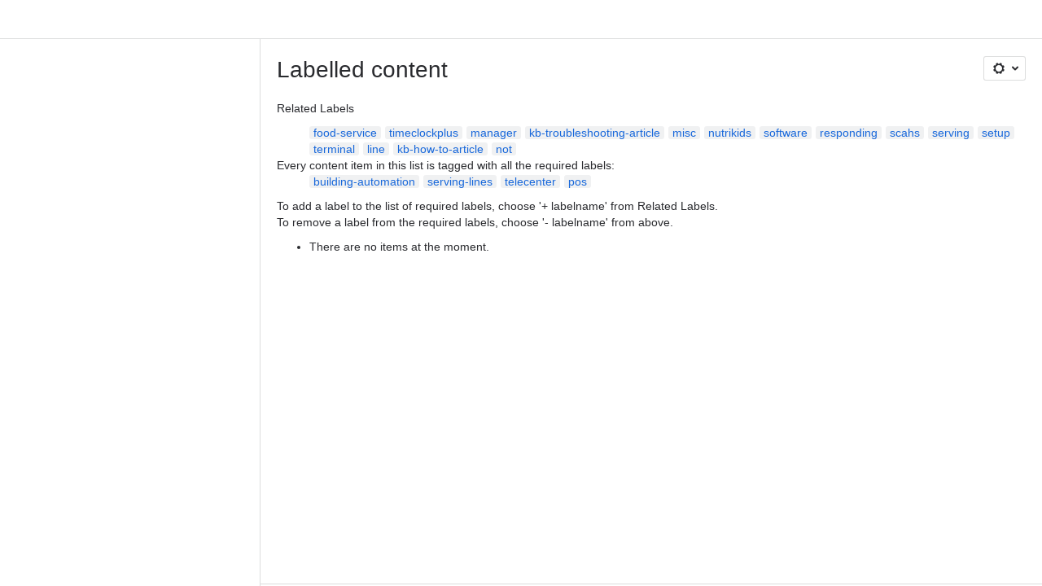

--- FILE ---
content_type: application/javascript
request_url: https://cc-fe-bifrost.prod-east.frontend.public.atl-paas.net/assets/master/datasourceTableView.022fac01.js
body_size: 10162
content:
function e(e){return e&&e.__esModule?e.default:e}var t=globalThis,n={},r={},o=t.parcelRequired477;null==o&&((o=function(e){var t=n[e];if(void 0!==t)return t.exports;var o=r[e];if(void 0!==o){delete r[e];var a={id:e,exports:{}};return n[e]=a,o.call(a.exports,a,a.exports),a.exports}var i=Error("Cannot find module '"+e+"'");throw i.code="MODULE_NOT_FOUND",i}).register=function(e,t){r[e]=t},t.parcelRequired477=o);var a=o.register;t.lb||(t.lb=new Set,t.bq=[],t.rlb=e=>{t.lb.add(e),t.pq()},t.rwr=(e,n,r)=>{t.bq.push({b:e,r:n,d:r}),t.pq()},t.pq=()=>{var e=t.bq.find(e=>e.d.every(e=>t.lb.has(e)));e&&(t.bq=t.bq.filter(t=>t.b!==e.b),e.r(),t.pq())}),a("3HQYo",function(e,t){var n;e.exports,e.exports=function(){function e(t){return(e="function"==typeof Symbol&&"symbol"==typeof Symbol.iterator?function(e){return typeof e}:function(e){return e&&"function"==typeof Symbol&&e.constructor===Symbol&&e!==Symbol.prototype?"symbol":typeof e})(t)}function t(e,n){return(t=Object.setPrototypeOf||function(e,t){return e.__proto__=t,e})(e,n)}function n(e,r,o){return(n=!function(){if("undefined"==typeof Reflect||!Reflect.construct||Reflect.construct.sham)return!1;if("function"==typeof Proxy)return!0;try{return Boolean.prototype.valueOf.call(Reflect.construct(Boolean,[],function(){})),!0}catch(e){return!1}}()?function(e,n,r){var o=[null];o.push.apply(o,n);var a=new(Function.bind.apply(e,o));return r&&t(a,r.prototype),a}:Reflect.construct).apply(null,arguments)}function r(e){return function(e){if(Array.isArray(e))return o(e)}(e)||function(e){if("undefined"!=typeof Symbol&&null!=e[Symbol.iterator]||null!=e["@@iterator"])return Array.from(e)}(e)||function(e,t){if(e){if("string"==typeof e)return o(e,void 0);var n=Object.prototype.toString.call(e).slice(8,-1);if("Object"===n&&e.constructor&&(n=e.constructor.name),"Map"===n||"Set"===n)return Array.from(e);if("Arguments"===n||/^(?:Ui|I)nt(?:8|16|32)(?:Clamped)?Array$/.test(n))return o(e,t)}}(e)||function(){throw TypeError("Invalid attempt to spread non-iterable instance.\nIn order to be iterable, non-array objects must have a [Symbol.iterator]() method.")}()}function o(e,t){(null==t||t>e.length)&&(t=e.length);for(var n=0,r=Array(t);n<t;n++)r[n]=e[n];return r}var a,i=Object.hasOwnProperty,l=Object.setPrototypeOf,c=Object.isFrozen,s=Object.getPrototypeOf,u=Object.getOwnPropertyDescriptor,m=Object.freeze,f=Object.seal,p=Object.create,d="undefined"!=typeof Reflect&&Reflect,g=d.apply,h=d.construct;g||(g=function(e,t,n){return e.apply(t,n)}),m||(m=function(e){return e}),f||(f=function(e){return e}),h||(h=function(e,t){return n(e,r(t))});var y=C(Array.prototype.forEach),_=C(Array.prototype.pop),E=C(Array.prototype.push),b=C(String.prototype.toLowerCase),A=C(String.prototype.toString),T=C(String.prototype.match),N=C(String.prototype.replace),v=C(String.prototype.indexOf),S=C(String.prototype.trim),w=C(RegExp.prototype.test),x=(a=TypeError,function(){for(var e=arguments.length,t=Array(e),n=0;n<e;n++)t[n]=arguments[n];return h(a,t)});function C(e){return function(t){for(var n=arguments.length,r=Array(n>1?n-1:0),o=1;o<n;o++)r[o-1]=arguments[o];return g(e,t,r)}}function M(e,t,n){n=null!=(r=n)?r:b,l&&l(e,null);for(var r,o=t.length;o--;){var a=t[o];if("string"==typeof a){var i=n(a);i!==a&&(c(t)||(t[o]=i),a=i)}e[a]=!0}return e}function k(e){var t,n=p(null);for(t in e)!0===g(i,e,[t])&&(n[t]=e[t]);return n}function O(e,t){for(;null!==e;){var n=u(e,t);if(n){if(n.get)return C(n.get);if("function"==typeof n.value)return C(n.value)}e=s(e)}return function(e){return console.warn("fallback value for",e),null}}var L=m(["a","abbr","acronym","address","area","article","aside","audio","b","bdi","bdo","big","blink","blockquote","body","br","button","canvas","caption","center","cite","code","col","colgroup","content","data","datalist","dd","decorator","del","details","dfn","dialog","dir","div","dl","dt","element","em","fieldset","figcaption","figure","font","footer","form","h1","h2","h3","h4","h5","h6","head","header","hgroup","hr","html","i","img","input","ins","kbd","label","legend","li","main","map","mark","marquee","menu","menuitem","meter","nav","nobr","ol","optgroup","option","output","p","picture","pre","progress","q","rp","rt","ruby","s","samp","section","select","shadow","small","source","spacer","span","strike","strong","style","sub","summary","sup","table","tbody","td","template","textarea","tfoot","th","thead","time","tr","track","tt","u","ul","var","video","wbr"]),R=m(["svg","a","altglyph","altglyphdef","altglyphitem","animatecolor","animatemotion","animatetransform","circle","clippath","defs","desc","ellipse","filter","font","g","glyph","glyphref","hkern","image","line","lineargradient","marker","mask","metadata","mpath","path","pattern","polygon","polyline","radialgradient","rect","stop","style","switch","symbol","text","textpath","title","tref","tspan","view","vkern"]),D=m(["feBlend","feColorMatrix","feComponentTransfer","feComposite","feConvolveMatrix","feDiffuseLighting","feDisplacementMap","feDistantLight","feFlood","feFuncA","feFuncB","feFuncG","feFuncR","feGaussianBlur","feImage","feMerge","feMergeNode","feMorphology","feOffset","fePointLight","feSpecularLighting","feSpotLight","feTile","feTurbulence"]),I=m(["animate","color-profile","cursor","discard","fedropshadow","font-face","font-face-format","font-face-name","font-face-src","font-face-uri","foreignobject","hatch","hatchpath","mesh","meshgradient","meshpatch","meshrow","missing-glyph","script","set","solidcolor","unknown","use"]),P=m(["math","menclose","merror","mfenced","mfrac","mglyph","mi","mlabeledtr","mmultiscripts","mn","mo","mover","mpadded","mphantom","mroot","mrow","ms","mspace","msqrt","mstyle","msub","msup","msubsup","mtable","mtd","mtext","mtr","munder","munderover"]),F=m(["maction","maligngroup","malignmark","mlongdiv","mscarries","mscarry","msgroup","mstack","msline","msrow","semantics","annotation","annotation-xml","mprescripts","none"]),U=m(["#text"]),H=m(["accept","action","align","alt","autocapitalize","autocomplete","autopictureinpicture","autoplay","background","bgcolor","border","capture","cellpadding","cellspacing","checked","cite","class","clear","color","cols","colspan","controls","controlslist","coords","crossorigin","datetime","decoding","default","dir","disabled","disablepictureinpicture","disableremoteplayback","download","draggable","enctype","enterkeyhint","face","for","headers","height","hidden","high","href","hreflang","id","inputmode","integrity","ismap","kind","label","lang","list","loading","loop","low","max","maxlength","media","method","min","minlength","multiple","muted","name","nonce","noshade","novalidate","nowrap","open","optimum","pattern","placeholder","playsinline","poster","preload","pubdate","radiogroup","readonly","rel","required","rev","reversed","role","rows","rowspan","spellcheck","scope","selected","shape","size","sizes","span","srclang","start","src","srcset","step","style","summary","tabindex","title","translate","type","usemap","valign","value","width","xmlns","slot"]),z=m(["accent-height","accumulate","additive","alignment-baseline","ascent","attributename","attributetype","azimuth","basefrequency","baseline-shift","begin","bias","by","class","clip","clippathunits","clip-path","clip-rule","color","color-interpolation","color-interpolation-filters","color-profile","color-rendering","cx","cy","d","dx","dy","diffuseconstant","direction","display","divisor","dur","edgemode","elevation","end","fill","fill-opacity","fill-rule","filter","filterunits","flood-color","flood-opacity","font-family","font-size","font-size-adjust","font-stretch","font-style","font-variant","font-weight","fx","fy","g1","g2","glyph-name","glyphref","gradientunits","gradienttransform","height","href","id","image-rendering","in","in2","k","k1","k2","k3","k4","kerning","keypoints","keysplines","keytimes","lang","lengthadjust","letter-spacing","kernelmatrix","kernelunitlength","lighting-color","local","marker-end","marker-mid","marker-start","markerheight","markerunits","markerwidth","maskcontentunits","maskunits","max","mask","media","method","mode","min","name","numoctaves","offset","operator","opacity","order","orient","orientation","origin","overflow","paint-order","path","pathlength","patterncontentunits","patterntransform","patternunits","points","preservealpha","preserveaspectratio","primitiveunits","r","rx","ry","radius","refx","refy","repeatcount","repeatdur","restart","result","rotate","scale","seed","shape-rendering","specularconstant","specularexponent","spreadmethod","startoffset","stddeviation","stitchtiles","stop-color","stop-opacity","stroke-dasharray","stroke-dashoffset","stroke-linecap","stroke-linejoin","stroke-miterlimit","stroke-opacity","stroke","stroke-width","style","surfacescale","systemlanguage","tabindex","targetx","targety","transform","transform-origin","text-anchor","text-decoration","text-rendering","textlength","type","u1","u2","unicode","values","viewbox","visibility","version","vert-adv-y","vert-origin-x","vert-origin-y","width","word-spacing","wrap","writing-mode","xchannelselector","ychannelselector","x","x1","x2","xmlns","y","y1","y2","z","zoomandpan"]),G=m(["accent","accentunder","align","bevelled","close","columnsalign","columnlines","columnspan","denomalign","depth","dir","display","displaystyle","encoding","fence","frame","height","href","id","largeop","length","linethickness","lspace","lquote","mathbackground","mathcolor","mathsize","mathvariant","maxsize","minsize","movablelimits","notation","numalign","open","rowalign","rowlines","rowspacing","rowspan","rspace","rquote","scriptlevel","scriptminsize","scriptsizemultiplier","selection","separator","separators","stretchy","subscriptshift","supscriptshift","symmetric","voffset","width","xmlns"]),j=m(["xlink:href","xml:id","xlink:title","xml:space","xmlns:xlink"]),q=f(/\{\{[\w\W]*|[\w\W]*\}\}/gm),B=f(/<%[\w\W]*|[\w\W]*%>/gm),W=f(/\${[\w\W]*}/gm),Y=f(/^data-[\-\w.\u00B7-\uFFFF]+$/),Z=f(/^aria-[\-\w]+$/),$=f(/^(?:(?:(?:f|ht)tps?|mailto|tel|callto|cid|xmpp):|[^a-z]|[a-z+.\-]+(?:[^a-z+.\-:]|$))/i),K=f(/^(?:\w+script|data):/i),V=f(/[\u0000-\u0020\u00A0\u1680\u180E\u2000-\u2029\u205F\u3000]/g),X=f(/^html$/i),Q=f(/^[a-z][.\w]*(-[.\w]+)+$/i),J=function(t,n){if("object"!==e(t)||"function"!=typeof t.createPolicy)return null;var r=null,o="data-tt-policy-suffix";n.currentScript&&n.currentScript.hasAttribute(o)&&(r=n.currentScript.getAttribute(o));var a="dompurify"+(r?"#"+r:"");try{return t.createPolicy(a,{createHTML:function(e){return e},createScriptURL:function(e){return e}})}catch(e){return console.warn("TrustedTypes policy "+a+" could not be created."),null}};return function t(){var n,o,a=arguments.length>0&&void 0!==arguments[0]?arguments[0]:"undefined"==typeof window?null:window,i=function(e){return t(e)};if(i.version="2.5.8",i.removed=[],!a||!a.document||9!==a.document.nodeType)return i.isSupported=!1,i;var l=a.document,c=a.document,s=a.DocumentFragment,u=a.HTMLTemplateElement,f=a.Node,p=a.Element,d=a.NodeFilter,g=a.NamedNodeMap,h=void 0===g?a.NamedNodeMap||a.MozNamedAttrMap:g,C=a.HTMLFormElement,ee=a.DOMParser,et=a.trustedTypes,en=p.prototype,er=O(en,"cloneNode"),eo=O(en,"nextSibling"),ea=O(en,"childNodes"),ei=O(en,"parentNode");if("function"==typeof u){var el=c.createElement("template");el.content&&el.content.ownerDocument&&(c=el.content.ownerDocument)}var ec=J(et,l),es=ec?ec.createHTML(""):"",eu=c,em=eu.implementation,ef=eu.createNodeIterator,ep=eu.createDocumentFragment,ed=eu.getElementsByTagName,eg=l.importNode,eh={};try{eh=k(c).documentMode?c.documentMode:{}}catch(e){}var ey={};i.isSupported="function"==typeof ei&&em&&void 0!==em.createHTMLDocument&&9!==eh;var e_=$,eE=null,eb=M({},[].concat(r(L),r(R),r(D),r(P),r(U))),eA=null,eT=M({},[].concat(r(H),r(z),r(G),r(j))),eN=Object.seal(Object.create(null,{tagNameCheck:{writable:!0,configurable:!1,enumerable:!0,value:null},attributeNameCheck:{writable:!0,configurable:!1,enumerable:!0,value:null},allowCustomizedBuiltInElements:{writable:!0,configurable:!1,enumerable:!0,value:!1}})),ev=null,eS=null,ew=!0,ex=!0,eC=!1,eM=!0,ek=!1,eO=!0,eL=!1,eR=!1,eD=!1,eI=!1,eP=!1,eF=!1,eU=!0,eH=!1,ez=!0,eG=!1,ej={},eq=null,eB=M({},["annotation-xml","audio","colgroup","desc","foreignobject","head","iframe","math","mi","mn","mo","ms","mtext","noembed","noframes","noscript","plaintext","script","style","svg","template","thead","title","video","xmp"]),eW=null,eY=M({},["audio","video","img","source","image","track"]),eZ=null,e$=M({},["alt","class","for","id","label","name","pattern","placeholder","role","summary","title","value","style","xmlns"]),eK="http://www.w3.org/1998/Math/MathML",eV="http://www.w3.org/2000/svg",eX="http://www.w3.org/1999/xhtml",eQ=eX,eJ=!1,e1=null,e0=M({},[eK,eV,eX],A),e2=["application/xhtml+xml","text/html"],e9=null,e3=c.createElement("form"),e8=function(e){return e instanceof RegExp||e instanceof Function},e4=function(t){e9&&e9===t||(t&&"object"===e(t)||(t={}),t=k(t),o="application/xhtml+xml"===(n=n=-1===e2.indexOf(t.PARSER_MEDIA_TYPE)?"text/html":t.PARSER_MEDIA_TYPE)?A:b,eE="ALLOWED_TAGS"in t?M({},t.ALLOWED_TAGS,o):eb,eA="ALLOWED_ATTR"in t?M({},t.ALLOWED_ATTR,o):eT,e1="ALLOWED_NAMESPACES"in t?M({},t.ALLOWED_NAMESPACES,A):e0,eZ="ADD_URI_SAFE_ATTR"in t?M(k(e$),t.ADD_URI_SAFE_ATTR,o):e$,eW="ADD_DATA_URI_TAGS"in t?M(k(eY),t.ADD_DATA_URI_TAGS,o):eY,eq="FORBID_CONTENTS"in t?M({},t.FORBID_CONTENTS,o):eB,ev="FORBID_TAGS"in t?M({},t.FORBID_TAGS,o):{},eS="FORBID_ATTR"in t?M({},t.FORBID_ATTR,o):{},ej="USE_PROFILES"in t&&t.USE_PROFILES,ew=!1!==t.ALLOW_ARIA_ATTR,ex=!1!==t.ALLOW_DATA_ATTR,eC=t.ALLOW_UNKNOWN_PROTOCOLS||!1,eM=!1!==t.ALLOW_SELF_CLOSE_IN_ATTR,ek=t.SAFE_FOR_TEMPLATES||!1,eO=!1!==t.SAFE_FOR_XML,eL=t.WHOLE_DOCUMENT||!1,eI=t.RETURN_DOM||!1,eP=t.RETURN_DOM_FRAGMENT||!1,eF=t.RETURN_TRUSTED_TYPE||!1,eD=t.FORCE_BODY||!1,eU=!1!==t.SANITIZE_DOM,eH=t.SANITIZE_NAMED_PROPS||!1,ez=!1!==t.KEEP_CONTENT,eG=t.IN_PLACE||!1,e_=t.ALLOWED_URI_REGEXP||e_,eQ=t.NAMESPACE||eX,eN=t.CUSTOM_ELEMENT_HANDLING||{},t.CUSTOM_ELEMENT_HANDLING&&e8(t.CUSTOM_ELEMENT_HANDLING.tagNameCheck)&&(eN.tagNameCheck=t.CUSTOM_ELEMENT_HANDLING.tagNameCheck),t.CUSTOM_ELEMENT_HANDLING&&e8(t.CUSTOM_ELEMENT_HANDLING.attributeNameCheck)&&(eN.attributeNameCheck=t.CUSTOM_ELEMENT_HANDLING.attributeNameCheck),t.CUSTOM_ELEMENT_HANDLING&&"boolean"==typeof t.CUSTOM_ELEMENT_HANDLING.allowCustomizedBuiltInElements&&(eN.allowCustomizedBuiltInElements=t.CUSTOM_ELEMENT_HANDLING.allowCustomizedBuiltInElements),ek&&(ex=!1),eP&&(eI=!0),ej&&(eE=M({},r(U)),eA=[],!0===ej.html&&(M(eE,L),M(eA,H)),!0===ej.svg&&(M(eE,R),M(eA,z),M(eA,j)),!0===ej.svgFilters&&(M(eE,D),M(eA,z),M(eA,j)),!0===ej.mathMl&&(M(eE,P),M(eA,G),M(eA,j))),t.ADD_TAGS&&(eE===eb&&(eE=k(eE)),M(eE,t.ADD_TAGS,o)),t.ADD_ATTR&&(eA===eT&&(eA=k(eA)),M(eA,t.ADD_ATTR,o)),t.ADD_URI_SAFE_ATTR&&M(eZ,t.ADD_URI_SAFE_ATTR,o),t.FORBID_CONTENTS&&(eq===eB&&(eq=k(eq)),M(eq,t.FORBID_CONTENTS,o)),ez&&(eE["#text"]=!0),eL&&M(eE,["html","head","body"]),eE.table&&(M(eE,["tbody"]),delete ev.tbody),m&&m(t),e9=t)},e7=M({},["mi","mo","mn","ms","mtext"]),e6=M({},["annotation-xml"]),e5=M({},["title","style","font","a","script"]),te=M({},R);M(te,D),M(te,I);var tt=M({},P);M(tt,F);var tn=function(e){var t=ei(e);t&&t.tagName||(t={namespaceURI:eQ,tagName:"template"});var r=b(e.tagName),o=b(t.tagName);return!!e1[e.namespaceURI]&&(e.namespaceURI===eV?t.namespaceURI===eX?"svg"===r:t.namespaceURI===eK?"svg"===r&&("annotation-xml"===o||e7[o]):!!te[r]:e.namespaceURI===eK?t.namespaceURI===eX?"math"===r:t.namespaceURI===eV?"math"===r&&e6[o]:!!tt[r]:e.namespaceURI===eX?(t.namespaceURI!==eV||!!e6[o])&&(t.namespaceURI!==eK||!!e7[o])&&!tt[r]&&(e5[r]||!te[r]):"application/xhtml+xml"===n&&!!e1[e.namespaceURI])},tr=function(e){E(i.removed,{element:e});try{e.parentNode.removeChild(e)}catch(t){try{e.outerHTML=es}catch(t){e.remove()}}},to=function(e,t){try{E(i.removed,{attribute:t.getAttributeNode(e),from:t})}catch(e){E(i.removed,{attribute:null,from:t})}if(t.removeAttribute(e),"is"===e&&!eA[e])if(eI||eP)try{tr(t)}catch(e){}else try{t.setAttribute(e,"")}catch(e){}},ta=function(e){if(eD)e="<remove></remove>"+e;else{var t,r,o=T(e,/^[\r\n\t ]+/);r=o&&o[0]}"application/xhtml+xml"===n&&eQ===eX&&(e='<html xmlns="http://www.w3.org/1999/xhtml"><head></head><body>'+e+"</body></html>");var a=ec?ec.createHTML(e):e;if(eQ===eX)try{t=new ee().parseFromString(a,n)}catch(e){}if(!t||!t.documentElement){t=em.createDocument(eQ,"template",null);try{t.documentElement.innerHTML=eJ?es:a}catch(e){}}var i=t.body||t.documentElement;return(e&&r&&i.insertBefore(c.createTextNode(r),i.childNodes[0]||null),eQ===eX)?ed.call(t,eL?"html":"body")[0]:eL?t.documentElement:i},ti=function(e){return ef.call(e.ownerDocument||e,e,d.SHOW_ELEMENT|d.SHOW_COMMENT|d.SHOW_TEXT|d.SHOW_PROCESSING_INSTRUCTION|d.SHOW_CDATA_SECTION,null,!1)},tl=function(e){return e instanceof C&&("string"!=typeof e.nodeName||"string"!=typeof e.textContent||"function"!=typeof e.removeChild||!(e.attributes instanceof h)||"function"!=typeof e.removeAttribute||"function"!=typeof e.setAttribute||"string"!=typeof e.namespaceURI||"function"!=typeof e.insertBefore||"function"!=typeof e.hasChildNodes)},tc=function(t){return"object"===e(f)?t instanceof f:t&&"object"===e(t)&&"number"==typeof t.nodeType&&"string"==typeof t.nodeName},ts=function(e,t,n){ey[e]&&y(ey[e],function(e){e.call(i,t,n,e9)})},tu=function(e){if(ts("beforeSanitizeElements",e,null),tl(e)||w(/[\u0080-\uFFFF]/,e.nodeName))return tr(e),!0;var t,n=o(e.nodeName);if(ts("uponSanitizeElement",e,{tagName:n,allowedTags:eE}),e.hasChildNodes()&&!tc(e.firstElementChild)&&(!tc(e.content)||!tc(e.content.firstElementChild))&&w(/<[/\w]/g,e.innerHTML)&&w(/<[/\w]/g,e.textContent)||"select"===n&&w(/<template/i,e.innerHTML)||7===e.nodeType||eO&&8===e.nodeType&&w(/<[/\w]/g,e.data))return tr(e),!0;if(!eE[n]||ev[n]){if(!ev[n]&&tf(n)&&(eN.tagNameCheck instanceof RegExp&&w(eN.tagNameCheck,n)||eN.tagNameCheck instanceof Function&&eN.tagNameCheck(n)))return!1;if(ez&&!eq[n]){var r=ei(e)||e.parentNode,a=ea(e)||e.childNodes;if(a&&r)for(var l=a.length,c=l-1;c>=0;--c){var s=er(a[c],!0);s.__removalCount=(e.__removalCount||0)+1,r.insertBefore(s,eo(e))}}return tr(e),!0}return e instanceof p&&!tn(e)||("noscript"===n||"noembed"===n||"noframes"===n)&&w(/<\/no(script|embed|frames)/i,e.innerHTML)?(tr(e),!0):(ek&&3===e.nodeType&&(t=N(t=e.textContent,q," "),t=N(t,B," "),t=N(t,W," "),e.textContent!==t&&(E(i.removed,{element:e.cloneNode()}),e.textContent=t)),ts("afterSanitizeElements",e,null),!1)},tm=function(e,t,n){if(eU&&("id"===t||"name"===t)&&(n in c||n in e3))return!1;if(ex&&!eS[t]&&w(Y,t));else if(ew&&w(Z,t));else if(!eA[t]||eS[t]){if(!(tf(e)&&(eN.tagNameCheck instanceof RegExp&&w(eN.tagNameCheck,e)||eN.tagNameCheck instanceof Function&&eN.tagNameCheck(e))&&(eN.attributeNameCheck instanceof RegExp&&w(eN.attributeNameCheck,t)||eN.attributeNameCheck instanceof Function&&eN.attributeNameCheck(t))||"is"===t&&eN.allowCustomizedBuiltInElements&&(eN.tagNameCheck instanceof RegExp&&w(eN.tagNameCheck,n)||eN.tagNameCheck instanceof Function&&eN.tagNameCheck(n))))return!1}else if(eZ[t]);else if(w(e_,N(n,V,"")));else if(("src"===t||"xlink:href"===t||"href"===t)&&"script"!==e&&0===v(n,"data:")&&eW[e]);else if(eC&&!w(K,N(n,V,"")));else if(n)return!1;return!0},tf=function(e){return"annotation-xml"!==e&&T(e,Q)},tp=function(t){ts("beforeSanitizeAttributes",t,null);var n,r,a,l,c=t.attributes;if(!(!c||tl(t))){var s={attrName:"",attrValue:"",keepAttr:!0,allowedAttributes:eA};for(l=c.length;l--;){var u=(n=c[l]).name,m=n.namespaceURI;if(r="value"===u?n.value:S(n.value),s.attrName=a=o(u),s.attrValue=r,s.keepAttr=!0,s.forceKeepAttr=void 0,ts("uponSanitizeAttribute",t,s),r=s.attrValue,!s.forceKeepAttr&&(to(u,t),s.keepAttr)){if(!eM&&w(/\/>/i,r)){to(u,t);continue}ek&&(r=N(r,q," "),r=N(r,B," "),r=N(r,W," "));var f=o(t.nodeName);if(tm(f,a,r)){if(eH&&("id"===a||"name"===a)&&(to(u,t),r="user-content-"+r),eO&&w(/((--!?|])>)|<\/(style|title)/i,r)){to(u,t);continue}if(ec&&"object"===e(et)&&"function"==typeof et.getAttributeType)if(m);else switch(et.getAttributeType(f,a)){case"TrustedHTML":r=ec.createHTML(r);break;case"TrustedScriptURL":r=ec.createScriptURL(r)}try{m?t.setAttributeNS(m,u,r):t.setAttribute(u,r),tl(t)?tr(t):_(i.removed)}catch(e){}}}}ts("afterSanitizeAttributes",t,null)}},td=function e(t){var n,r=ti(t);for(ts("beforeSanitizeShadowDOM",t,null);n=r.nextNode();)ts("uponSanitizeShadowNode",n,null),tu(n),tp(n),n.content instanceof s&&e(n.content);ts("afterSanitizeShadowDOM",t,null)};return i.sanitize=function(t){var n,r,c,u,m,p=arguments.length>1&&void 0!==arguments[1]?arguments[1]:{};if((eJ=!t)&&(t="\x3c!--\x3e"),"string"!=typeof t&&!tc(t))if("function"==typeof t.toString){if("string"!=typeof(t=t.toString()))throw x("dirty is not a string, aborting")}else throw x("toString is not a function");if(!i.isSupported){if("object"===e(a.toStaticHTML)||"function"==typeof a.toStaticHTML){if("string"==typeof t)return a.toStaticHTML(t);if(tc(t))return a.toStaticHTML(t.outerHTML)}return t}if(eR||e4(p),i.removed=[],"string"==typeof t&&(eG=!1),eG){if(t.nodeName){var d=o(t.nodeName);if(!eE[d]||ev[d])throw x("root node is forbidden and cannot be sanitized in-place")}}else if(t instanceof f)1===(r=(n=ta("\x3c!----\x3e")).ownerDocument.importNode(t,!0)).nodeType&&"BODY"===r.nodeName||"HTML"===r.nodeName?n=r:n.appendChild(r);else{if(!eI&&!ek&&!eL&&-1===t.indexOf("<"))return ec&&eF?ec.createHTML(t):t;if(!(n=ta(t)))return eI?null:eF?es:""}n&&eD&&tr(n.firstChild);for(var g=ti(eG?t:n);c=g.nextNode();)(3!==c.nodeType||c!==u)&&(tu(c),tp(c),c.content instanceof s&&td(c.content),u=c);if(u=null,eG)return t;if(eI){if(eP)for(m=ep.call(n.ownerDocument);n.firstChild;)m.appendChild(n.firstChild);else m=n;return(eA.shadowroot||eA.shadowrootmod)&&(m=eg.call(l,m,!0)),m}var h=eL?n.outerHTML:n.innerHTML;return eL&&eE["!doctype"]&&n.ownerDocument&&n.ownerDocument.doctype&&n.ownerDocument.doctype.name&&w(X,n.ownerDocument.doctype.name)&&(h="<!DOCTYPE "+n.ownerDocument.doctype.name+">\n"+h),ek&&(h=N(h,q," "),h=N(h,B," "),h=N(h,W," ")),ec&&eF?ec.createHTML(h):h},i.setConfig=function(e){e4(e),eR=!0},i.clearConfig=function(){e9=null,eR=!1},i.isValidAttribute=function(e,t,n){return e9||e4({}),tm(o(e),o(t),n)},i.addHook=function(e,t){"function"==typeof t&&(ey[e]=ey[e]||[],E(ey[e],t))},i.removeHook=function(e){if(ey[e])return _(ey[e])},i.removeHooks=function(e){ey[e]&&(ey[e]=[])},i.removeAllHooks=function(){ey={}},i}()}()}),a("bhvFb",function(t,n){var r=o("42omo"),a=o("3HQYo");let i={regular:"_1e0c1txw _2lx21bp4 _16jlkb7n _p12f1lk2",isCard:"_p12f1osq"},l={regular:"_11c8nbxd _19pkidpf _syazi7uo",regularNew:"_11c8lodh _k48p1wq8 _19pkidpf _syazi7uo",inlineModal:"_11c8lodh _19pkze3t _n3tdpxbi"},c={withTitle:"_19pku2gc",noTitle:"_19pkidpf"},s={regular:"_1e0c1txw _1bahesu3 _kqswstnw _154ipxbi _1xi21ejb",default:"_154ixy5q _1xi2oahv",isCardDefault:"_1xi2xy5q",isCard:"_1xi2pxbi"},u={default:"_1e0c1txw _19pkpxbi",right:"_1bahesu3 _166l1sbv _6ufw1q9c",inlineModal:"_19pk16xz _1e0c1txw"},m={default:"_x3do1uh4 _19pkpxbi _otyrpxbi _ca0qutpp"},f={regular:"_2rkofajl _19pkidpf _2hwx1wug _otyridpf _18u01wug _bfhk1bhr _1e0c1txw _16jlkb7n",withTasteAndToneStyling:"_19pkidpf _2hwxidpf _otyridpf _18u0idpf _bfhk1j28",default:"_1yt44ar7 _16qs130s _p12fasau",flat:"_1yt44ar7 _p12fasau",inline:"_11c82smr",inlineModal:"_p12f1kdj"};t.exports.EditionSectionMessage=({actions:t,appearanceType:n,body:p,footer:d,title:g,headerButton:h,withTasteAndToneStyling:y=!1,buttonGroupAlignment:_="left"})=>{let E=!!g,b="right"===_,A=n||(y?o("gsZdA").SECTION_MESSAGE_APPEARANCE_TYPES.INLINE:o("gsZdA").SECTION_MESSAGE_APPEARANCE_TYPES.DEFAULT);return e(r).createElement("div",{"data-testid":"edition-section-message",className:(0,o("gMc0m").default)([f.regular,y&&f.withTasteAndToneStyling,A===o("gsZdA").SECTION_MESSAGE_APPEARANCE_TYPES.DEFAULT&&f.default,A===o("gsZdA").SECTION_MESSAGE_APPEARANCE_TYPES.FLAT&&f.flat,A===o("gsZdA").SECTION_MESSAGE_APPEARANCE_TYPES.INLINE&&f.inline,A===o("gsZdA").SECTION_MESSAGE_APPEARANCE_TYPES.INLINE_MODAL&&f.inlineModal])},e(r).createElement("div",{className:(0,o("gMc0m").default)([i.regular,b&&i.isCard])},E&&e(r).createElement("div",{className:(0,o("gMc0m").default)([l[(0,o("9wGTI").fg)("ten_active_boards_in_standard")?"regularNew":"regular"],A===o("gsZdA").SECTION_MESSAGE_APPEARANCE_TYPES.INLINE_MODAL&&l.inlineModal])},g),"string"==typeof p?e(r).createElement("div",{dangerouslySetInnerHTML:{__html:e(a).sanitize(p)},className:(0,o("gMc0m").default)([c.noTitle,E&&c.withTitle])}):e(r).createElement("div",{className:(0,o("gMc0m").default)([c.noTitle,E&&c.withTitle])},p),h&&e(r).createElement("div",{className:(0,o("gMc0m").default)([s.regular,A===o("gsZdA").SECTION_MESSAGE_APPEARANCE_TYPES.DEFAULT&&s.default,b&&s.isCard,b&&A===o("gsZdA").SECTION_MESSAGE_APPEARANCE_TYPES.DEFAULT&&s.isCardDefault])},h),t&&e(r).createElement("div",{className:(0,o("gMc0m").default)([u.default,"right"===_&&u.right,A===o("gsZdA").SECTION_MESSAGE_APPEARANCE_TYPES.INLINE_MODAL&&u.inlineModal,"actionButtons"])},t),d&&e(r).createElement("div",{className:(0,o("gMc0m").default)([m.default])},d)))}}),t.rlb("5pvpJ");
//# sourceMappingURL=datasourceTableView.022fac01.js.map


--- FILE ---
content_type: application/javascript
request_url: https://cc-fe-bifrost.prod-east.frontend.public.atl-paas.net/assets/master/GlobalNavigationComponent.e662a0a8.js
body_size: 60793
content:
function e(e){return e&&e.__esModule?e.default:e}function t(e,t,a,n){Object.defineProperty(e,t,{get:a,set:n,enumerable:!0,configurable:!0})}var a=globalThis.parcelRequired477,n=a.register;n("C9t7g",function(t,n){let o;var r=a("42omo"),i=a("l998X");a("42omo");let s=(e,t,n,o)=>{let{labelElem:i,apsKey:s,ref:l,analyticsName:c,menuItemId:u}=o??{},{formatMessage:d}=(0,a("8C5kA").default)();return(0,r.useMemo)(()=>({type:"link",icon:e,label:d(t),labelElem:i,apsKey:s,fallbackUrl:n,ref:l,analyticsName:c,...(0,a("dh538").fg)("navx-515-l1-dnd-support")?{menuItemId:u}:{}}),[s,n,d,e,t,i,l,c,u])},l=(0,a("cgtv4").defineMessages)({label:{id:"navigation.global-shortcuts.apps.jira",defaultMessage:"Jira"}}),c=(0,i.jsx)(a("lAFHW").JiraIcon,{size:"xsmall",shouldUseNewLogoDesign:!0}),u=(e,t={})=>s(c,l.label,e,{apsKey:a("culkJ").Products.JIRA_SOFTWARE,analyticsName:a("culkJ").Products.JIRA_SOFTWARE,...t}),d=(0,r.createContext)({impressedProducts:{JIRA_SOFTWARE:!1,CONFLUENCE:!1}}),m=(0,a("cgtv4").defineMessages)({invitedLozenge:{id:"cross-join-nudges.invited-app-shortcuts.invited-lozenge",defaultMessage:"Invited"},popupMainTextWithCollaborators:{id:"cross-join-nudges.invited-app-shortcuts.popup-main-text-with-collaborators",defaultMessage:"You're invited to join your team"},popupMainTextWithoutCollaborators:{id:"cross-join-nudges.invited-app-shortcuts.popup-main-text-without-collaborators",defaultMessage:"Don't lose access, accept invite now"},popupAcceptInviteButton:{id:"cross-join-nudges.invited-app-shortcuts.popup-accept-invite-button",defaultMessage:"Accept invite"},popupCollaboratorsTooltip:{id:"cross-join-nudges.invited-app-shortcuts.popup-collaborators-tooltip",defaultMessage:"{numberOfCollaborators} more {numberOfCollaborators, plural, one {teammate} other {teammates}} are using {app}"},jira:{id:"cross-join-nudges.invited-app-shortcuts.jira",defaultMessage:"Jira"},confluence:{id:"cross-join-nudges.invited-app-shortcuts.confluence",defaultMessage:"Confluence"}}),p=2e3,f={wrapper:"_1e0c1txw _16jlkb7n _1o9zkb7n _i0dl1osq _1ul9idpf _1wpz1fhb",wrapperPhase1:"_1bah1y6m",wrapperPhase2:"_1bahesu3",animatedContainer:"_1reo15vq _18m915vq _1bsbidpf _1e0c1txw",animatedContainerHidden:"_tzy4idpf _3um015vq",animatedContainerAnimating:"_y44v11pi",animatedContainerPhase2Start:"_y44vglyw _1bsb1osq",animatedContainerPhase2:"_v5641lto _1bsbmezn",animatedContainerPhase3:"_1bsbmezn",animatedContainerComplete:"_1bsb1wug"},g=(0,r.memo)(({children:e,testId:t,appearance:n="default",initialAnimationDelay:o=p,style:s})=>{let[l,c]=(0,r.useState)("phase1"),[u,d]=(0,r.useState)(null),[m,g]=(0,r.useState)(!1),[E,b]=(0,r.useState)(!1),[y,S]=(0,r.useState)(!1),[h,I]=(0,r.useState)(!1),C=(0,r.useRef)(null),v=(0,r.useRef)(null);(0,r.useEffect)(()=>{requestAnimationFrame(()=>{if(v.current){let e=v.current.querySelector("span");if(e){let t=e.style.width,a=e.style.maxWidth,n=e.style.display,o=e.style.position,r=e.style.visibility,i=e.style.top,s=e.style.left;e.style.position="absolute",e.style.visibility="hidden",e.style.width="auto",e.style.maxWidth="none",e.style.display="inline-flex",e.style.top="-9999px",e.style.left="-9999px",e.style.minWidth="auto";let l=e.querySelector("span"),c=l?.style.maxWidth||"",u=l?.style.width||"",m=l?.style.minWidth||"";l&&(l.style.maxWidth="none",l.style.width="auto",l.style.minWidth="auto"),e.offsetHeight,l?.offsetHeight,e.offsetHeight,l?.offsetHeight;let p=Math.ceil(Math.max(e.scrollWidth,e.offsetWidth,l?Math.max(l.scrollWidth,l.offsetWidth):0))+2;e.style.width=t,e.style.maxWidth=a,e.style.display=n,e.style.position=o,e.style.visibility=r,e.style.top=i,e.style.left=s,e.style.minWidth="",l&&(l.style.maxWidth=c,l.style.width=u,l.style.minWidth=m),d(p),g(!0)}}})},[]),(0,r.useEffect)(()=>{if(!m)return;let e=setTimeout(()=>{I(!0)},o),t=setTimeout(()=>{c("phase2"),requestAnimationFrame(()=>{S(!0)})},o+400),a=setTimeout(()=>{c("phase3"),setTimeout(()=>{b(!0)},6)},o+400+600),n=setTimeout(()=>{c("complete")},o+400+600+600);return()=>{clearTimeout(e),clearTimeout(t),clearTimeout(a),clearTimeout(n)}},[m,o]);let A="phase1"===l&&m,_=null!==u?`${u}px`:void 0;(0,r.useEffect)(()=>{if(!h)return;let e=v.current?.querySelector("span");if(e){if("phase1"===l&&A){let t;e.style.maxWidth="none";let a=e.querySelector("span");a&&(a.style.maxWidth="none");let n=()=>{if(C.current){let t=C.current.parentElement,a=t?.offsetWidth||0;a>0&&(e.style.width=`${a}px`,e.style.display="flex")}"phase1"===l&&A&&(t=requestAnimationFrame(n))};return t=requestAnimationFrame(n),()=>{t&&cancelAnimationFrame(t)}}else if("phase2"===l){if(null!==u&&C.current){let t=C.current.parentElement,a=t?.offsetWidth||0;e.style.maxWidth="none";let n=e.querySelector("span");n&&(n.style.maxWidth="none"),e.style.width=`${a}px`,e.style.display="flex",e.style.marginLeft="auto",requestAnimationFrame(()=>{e.style.transition="width 600ms cubic-bezier(0.33, 1, 0.68, 1) 1ms",e.style.width=`${u}px`})}}else if(("phase3"===l||"complete"===l)&&null!==u){e.style.maxWidth="none";let t=e.querySelector("span");t&&(t.style.maxWidth="none"),e.style.transition="",e.style.width=`${u}px`,e.style.display="",e.style.marginLeft="auto"}}},[l,A,h,u]);let k={..._&&{"--content-width":_},...A&&{animationDelay:`${o}ms`}};return(0,i.jsx)("div",{className:(0,a("gMc0m").default)([f.wrapper,"phase1"===l&&f.wrapperPhase1,("phase2"===l||"phase3"===l||"complete"===l)&&f.wrapperPhase2]),children:(0,i.jsx)("div",{ref:C,style:k,className:(0,a("gMc0m").default)([f.animatedContainer,!h&&f.animatedContainerHidden,A&&f.animatedContainerAnimating,"phase2"===l&&!y&&f.animatedContainerPhase2Start,"phase2"===l&&y&&f.animatedContainerPhase2,"phase3"===l&&f.animatedContainerPhase3,"complete"===l&&f.animatedContainerComplete]),children:(0,i.jsx)("div",{ref:v,children:(0,i.jsx)(a("5nBzc").default,{appearance:"phase1"===l||"phase2"===l?"inprogress":n,isBold:!E,style:s,testId:t,children:e})})})})});g.displayName="AnimatedLozenge";let E=({label:e,apsKey:t})=>{let{impressedProducts:n}=(0,r.useContext)(d),o=n[t];return(0,i.jsxs)("div",{className:(0,a("gMc0m").default)(["_1e0c11p5 _yv0e5bpd _4cvr1h6o _1bsb1osq"]),children:[(0,i.jsx)(a("iXCQx").default,{children:e}),(0,i.jsx)("div",{className:(0,a("gMc0m").default)(["_1e0c1txw _1bahesu3 _4cvr1h6o _1ul9idpf"]),children:o?(0,i.jsx)(a("5nBzc").default,{appearance:"inprogress",children:(0,i.jsx)(a("gtD4K").default,{...m.invitedLozenge})}):(0,i.jsx)(g,{appearance:"new",children:(0,i.jsx)(a("gtD4K").default,{...m.invitedLozenge})})})]})},b=(0,r.forwardRef)(function({children:e,className:t,...n},o){return(0,i.jsx)(a("afneb").default,{...n,className:(0,a("gMc0m").default)(["_2rkofajl _11c8dcr7 _vchhusvi _p12f1mjv _bfhk1aqn _syaz15cr _152tze3t _1e02ze3t _1i4q1hna _1q511b66 _85i51b66 _y4ti12x7 _bozg12x7 _slp31hna",t]),ref:o,testId:"invited-app-collaborators-tooltip",children:e})}),y=({children:e,currentApsKey:t,currentAppCollaborators:n})=>{let{fireViewedMoreCollaboratorsTooltip:o}=(0,a("87q77").useInvitedAppAnalytics)(),{formatMessage:s}=(0,a("8C5kA").default)(),l=(0,r.useMemo)(()=>{switch(t){case"JIRA_SOFTWARE":return m.jira;case"CONFLUENCE":return m.confluence}},[t]);return(0,i.jsx)(a("3gadb").default,{position:"right",component:b,onShow:()=>o({app:(0,a("4IT4p").getAppKeyByApsKey)(t),collaborators:n.length}),content:(0,i.jsx)(a("gtD4K").default,{...m.popupCollaboratorsTooltip,values:{numberOfCollaborators:n.length-1,app:s(l)}}),children:e})},S=(0,r.lazy)(()=>a("5VPVf").then(e=>({default:e.InvitedAppPopup}))),h=({currentAppCollaborators:e,currentApsKey:t,currentShortcutLink:n,onMouseEnterPopup:o,onMouseLeavePopup:s,resolverResult:l,trigger:c})=>{let{fireLinkClickedAcceptInvite:u}=(0,a("87q77").useInvitedAppAnalytics)();return(0,i.jsx)(r.Suspense,{fallback:null,children:(0,i.jsx)(S,{trigger:c,onMouseEnterPopup:o,onMouseLeavePopup:s,currentApsKey:t,currentAppCollaborators:e,children:(0,i.jsxs)(a("u9agA").default,{children:[(0,i.jsx)(a("u9agA").default,{grow:"fill",children:(0,i.jsxs)(a("eyWa4").default,{alignBlock:"start",alignInline:"start",children:[(0,i.jsx)(a("iXCQx").default,{children:e.length>0?(0,i.jsx)(a("gtD4K").default,{...m.popupMainTextWithCollaborators}):(0,i.jsx)(a("gtD4K").default,{...m.popupMainTextWithoutCollaborators})}),(0,i.jsx)(a("2Nwuj").default,{href:n,target:"_blank",rel:"noopener noreferrer",onClick:()=>{let e=(0,a("4IT4p").getAppKeyByApsKey)(t);u({app:e}),l?.registerActivation(e)},children:(0,i.jsx)(a("gtD4K").default,{...m.popupAcceptInviteButton})})]})}),e.length>0&&t&&(0,i.jsx)(a("u9agA").default,{grow:"hug",children:(0,i.jsx)(a("2Pg7f").default,{data:e.map(e=>({...e,appearance:"circle",size:"medium"})),maxCount:2,overrides:{MoreIndicator:{render:(a,n)=>(0,i.jsx)(y,{currentApsKey:t,currentAppCollaborators:e,children:(0,i.jsx)(a,{...n,isActive:!1,onClick:()=>{}})})}}})},t)]})})})},I=({shortcutsConfig:e,resolverResult:t,hoverDelayTimeMs:n=300,excludeLastFromRefs:o=0,children:s})=>{let{fireViewedInvitedAppShortcuts:l}=(0,a("87q77").useInvitedAppAnalytics)(),[c,u]=(0,r.useState)(!1),m=(0,r.useRef)(null),p=(0,r.useRef)(null),f=(0,r.useRef)(null),g=(0,r.useRef)(new Map),[b,y]=(0,r.useState)(),S=(0,r.useMemo)(()=>({JIRA_SOFTWARE:p,CONFLUENCE:f}),[]),I=(0,r.useCallback)(()=>{u(!0)},[u]),v=(0,r.useCallback)(()=>{u(!1),y(void 0)},[u,y]),A=(0,r.useCallback)(()=>{m.current&&(clearTimeout(m.current),m.current=null)},[]),_=(0,r.useCallback)(()=>{A(),m.current=setTimeout(()=>{v()},n)},[A,n,v]),k=(0,r.useCallback)(e=>()=>{A(),y(e),I()},[A,I]),T=(0,r.useCallback)(()=>()=>{b?.current&&(b.current.style.backgroundColor=""),_()},[b,_]),P=(0,r.useCallback)(e=>t=>{let n=g.current.get(e);if(n&&(n(),g.current.delete(e)),e.current=t,t){let n=k(e),o=k(e),r=T(),i=T(),s=(0,a("fFa3V").bindAll)(t,[{type:"mouseover",listener:n},{type:"focus",listener:o},{type:"mouseleave",listener:r},{type:"blur",listener:i}]);g.current.set(e,s)}},[k,T]),x=(0,r.useCallback)(()=>{if(A(),b?.current){let{parentElement:e}=b.current;e&&(e.style.backgroundColor="var(--ds-surface-hovered, #F0F1F2)")}I()},[A,I,b]),N=(0,r.useCallback)(()=>{if(b?.current){let{parentElement:e}=b.current;e&&(e.style.backgroundColor="")}_()},[b,_]),O=(0,r.useMemo)(()=>{let n=Object.entries(e),r=Math.min(n.length,t?Object.values(t.invitedApps??{}).filter(e=>e?.eligible).length:a("1mG05").INVITED_APP_SHORTCUTS_ALLOWED_APS_KEYS.length)-o,s=0;return n.reduce((e,[n,o])=>{if(s<r&&"link"===o.type&&o.apsKey&&(t?t.invitedApps?.[(0,a("4IT4p").getAppKeyByApsKey)(o.apsKey)]?.eligible:a("1mG05").INVITED_APP_SHORTCUTS_ALLOWED_APS_KEYS.includes(o.apsKey))){let r=o.apsKey,l=(0,a("4IT4p").getAppKeyByApsKey)(r),c=S[r],u=o.onClick;e[n]={...o,onClick:e=>(t?.registerActivation(l),u?.(e)),ref:c?P(c):void 0,labelElem:(0,i.jsx)(E,{apsKey:r,label:o.label})},s++}else e[n]=o;return e},{})},[e,t,P,S,o]);(0,r.useEffect)(()=>{let e=g.current;return()=>{Object.values(S).forEach(t=>{let a=e.get(t);a&&(a(),e.delete(t))}),A()}},[A,S]);let R=(0,r.useMemo)(()=>Object.keys(S).find(e=>b?.current===S[e]?.current),[S,b]),M=R&&(0,a("4IT4p").getAppKeyByApsKey)(R),L=M&&t?.invitedApps?.[M],w=(0,r.useMemo)(()=>L?.collaborators?.map(e=>({name:"",src:e?.avatar}))??[],[L?.collaborators]),D=(0,r.useMemo)(()=>b?.current?.href,[b]);return(0,r.useEffect)(()=>{let e=Object.values(O).reduce((e,t)=>("link"===t.type&&(0,a("4IT4p").isAllowedApsKey)(t.apsKey)&&t.ref&&e.push((0,a("4IT4p").getAppKeyByApsKey)(t.apsKey)),e),[]);t?.registerImpression({products:e}),e.length>0&&l(e)},[O,t,l]),(0,i.jsxs)(d.Provider,{value:{impressedProducts:{JIRA_SOFTWARE:C(t?.invitedApps?.jira),CONFLUENCE:C(t?.invitedApps?.confluence)}},children:[s({referrableShortcuts:O}),c&&b&&D&&R&&(0,i.jsx)(h,{trigger:b,onMouseEnterPopup:x,onMouseLeavePopup:N,currentApsKey:R,currentAppCollaborators:w,currentShortcutLink:D,resolverResult:t})]})},C=e=>!!e?.firstImpressionAt,v=({shortcutItems:e=[],forceStatic:t,product:n,openInSameTab:o,invitedAppProductLinks:s})=>{let l=(0,r.useMemo)(()=>e.map(e=>{if("link"===e.type&&e.apsKey&&s[e.apsKey]){let t=e.apsKey,a=s[e.apsKey];if(1===a.length&&!e.url)return{...e,key:t,url:a[0].url}}return null}).filter(Boolean),[e,s]);return(0,i.jsx)(a("eyWa4").default,{testId:"shortcuts-menu",children:(0,i.jsx)(a("9kbAI").MenuList,{children:l.map(e=>(0,i.jsx)(a("5hYae").ShortcutMenuItem,{shortcut:e,forceStatic:t,product:n,openInSameTab:o},e.key))})})},A=({enabled:e,shortcutItemsConfig:t})=>{let[a,n]=(0,r.useState)({});return{invitedAppProductLinks:a,handleUpdateInvitedAppProductLinks:(0,r.useCallback)(a=>{e&&a&&"function"==typeof a&&n(Object.entries(t).reduce((e,[,t])=>{if("link"===t.type&&t.apsKey&&a){let{links:n}=a(t.apsKey);e[t.apsKey]=n}return e},{}))},[e,t])}};var _=a("b3j2Y"),k=a("b8XTE"),T=a("5XsiK"),P=a("9iEMr"),x=a("3u0dr"),N=a("frIzR");let O=(0,x.isReactCompilerActiveV1)()?e=>{let t,n,o,r,i,s=(0,N.c)(14),{navCustomization:l}=(0,a("i4dNk").useCfind4473CreationFocusedNav)(!0);if(l===a("i4dNk").loading){let e;s[0]===Symbol.for("react.memo_cache_sentinel")?(e=[{menuId:"recent",visible:!1},{menuId:"starred",visible:!1},{menuId:"companyHubShortcut",visible:!1},{menuId:"teamsShortcut",visible:!1},{menuId:"templates",visible:!1}],s[0]=e):e=s[0],t=e}else if(l===a("i4dNk").d0){let e;s[1]===Symbol.for("react.memo_cache_sentinel")?(e=[{menuId:"recent",visible:!1},{menuId:"starred",visible:!1},{menuId:"companyHubShortcut",visible:!1},{menuId:"teamsShortcut",visible:!1},{menuId:"templates",visible:!0}],s[1]=e):e=s[1],t=e}else if(l===a("i4dNk").d1){let e;s[2]===Symbol.for("react.memo_cache_sentinel")?(e=[{menuId:"templates",visible:!0}],s[2]=e):e=s[2],t=e}else{let e;s[3]===Symbol.for("react.memo_cache_sentinel")?(e=[],s[3]=e):e=s[3],t=e}s[4]!==e?(n=new Set(e.map(R)),s[4]=e,s[5]=n):n=s[5];let c=n;s[6]!==t||s[7]!==c?(o=t.filter(e=>!c.has(e.menuId)),s[6]=t,s[7]=c,s[8]=o):o=s[8];let u=o;s[9]!==u||s[10]!==e?(r=[...e,...u],s[9]=u,s[10]=e,s[11]=r):r=s[11];let d=r;return s[12]!==d?(i={platformCustomizationsWithSimplifyNav:d},s[12]=d,s[13]=i):i=s[13],i}:e=>{let{navCustomization:t}=(0,a("i4dNk").useCfind4473CreationFocusedNav)(!0);return{platformCustomizationsWithSimplifyNav:(0,r.useMemo)(()=>{let n;n=t===a("i4dNk").loading?[{menuId:"recent",visible:!1},{menuId:"starred",visible:!1},{menuId:"companyHubShortcut",visible:!1},{menuId:"teamsShortcut",visible:!1},{menuId:"templates",visible:!1}]:t===a("i4dNk").d0?[{menuId:"recent",visible:!1},{menuId:"starred",visible:!1},{menuId:"companyHubShortcut",visible:!1},{menuId:"teamsShortcut",visible:!1},{menuId:"templates",visible:!0}]:t===a("i4dNk").d1?[{menuId:"templates",visible:!0}]:[];let o=new Set(e.map(e=>e.menuId));return[...e,...n.filter(e=>!o.has(e.menuId))]},[e,t])}};function R(e){return e.menuId}var M=a("5d9b4"),L=a("6ld6a"),w=a("5spQU");let D=(0,x.isReactCompilerActiveV1)()?()=>{let e,t,n,o=(0,N.c)(8);o[0]===Symbol.for("react.memo_cache_sentinel")?(e={location:a("eSLr0").SYSTEM_HEADER_LEFT,allowedWebItems:[Y,J]},o[0]=e):e=o[0];let{loading:i,webItems:s}=(0,L.useWebItemLocation)(e),{isCompanyHubEntryPointEnabled:l}=(0,a("7CeAz").useIsCompanyHubEnabled)(),{frontCoverState:c,loading:u}=(0,r.useContext)(a("1ytiN").SPAViewContext),{canViewUserProfile:d}=(0,a("jyPfN").useViewUserProfile)();o[1]!==d||o[2]!==s||o[3]!==i?(t=!i&&(d||!!s.find(F)),o[1]=d,o[2]=s,o[3]=i,o[4]=t):t=o[4];let m=t,p=!u&&l&&!!c;return o[5]!==p||o[6]!==m?(n={isPeopleVisible:m,isCompanyHubVisible:p},o[5]=p,o[6]=m,o[7]=n):n=o[7],n}:()=>{let{loading:e,webItems:t}=(0,L.useWebItemLocation)({location:a("eSLr0").SYSTEM_HEADER_LEFT,allowedWebItems:[Y,J]}),{isCompanyHubEntryPointEnabled:n}=(0,a("7CeAz").useIsCompanyHubEnabled)(),{frontCoverState:o,loading:i}=(0,r.useContext)(a("1ytiN").SPAViewContext),{canViewUserProfile:s}=(0,a("jyPfN").useViewUserProfile)(),l=!e&&(s||!!t.find(e=>e.completeKey===J)),c=!i&&n&&!!o;return(0,r.useMemo)(()=>({isPeopleVisible:l,isCompanyHubVisible:c}),[c,l])};function F(e){return e.completeKey===J}let j=(0,x.isReactCompilerActiveV1)()?()=>{let e,t,n,o,r=(0,N.c)(8),{cloudId:i,orgId:s}=(0,a("bQm3c").useSessionData)();r[0]!==i||r[1]!==s?(e=(0,a("ay6Zz").navigateToTeamsApp)({type:"LANDING",cloudId:i,orgId:s,userHasNav4Enabled:!0}),r[0]=i,r[1]=s,r[2]=e):e=r[2];let{href:l}=e;return r[3]===Symbol.for("react.memo_cache_sentinel")?(t=a("1NBp8").COMPANY_HUB.toUrl(),r[3]=t):t=r[3],r[4]!==l?(n=(0,T.isTeamsAppEnabled)()?l:"",r[4]=l,r[5]=n):n=r[5],r[6]!==n?(o={companyHubShortcut:t,teamsShortcut:n},r[6]=n,r[7]=o):o=r[7],o}:()=>{let{cloudId:e,orgId:t}=(0,a("bQm3c").useSessionData)(),{href:n}=(0,a("ay6Zz").navigateToTeamsApp)({type:"LANDING",cloudId:e,orgId:t,userHasNav4Enabled:!0});return{companyHubShortcut:a("1NBp8").COMPANY_HUB.toUrl(),teamsShortcut:(0,T.isTeamsAppEnabled)()?n:""}},U=a("cCFzG").default,B=()=>{let{data:e}=(0,a("jMyy4").useQueryInterop)(U);return(0,r.useMemo)(()=>(e?.confluence_tenantContext?.licensedProducts||[]).reduce((e,t)=>{if("ACTIVE"!==t.licenseStatus)return e;switch(t.productKey){case"jira-software":e.hasJira=!0;break;case"loom":e.hasLoom=!0}return e},{hasJira:!1,hasLoom:!1}),[e])},H={[a("d9tcB").AccessStatus.ANONYMOUS_ACCESS]:0,[a("d9tcB").AccessStatus.EXTERNAL_COLLABORATOR_ACCESS]:1,[a("d9tcB").AccessStatus.EXTERNAL_SHARE_ACCESS]:0,[a("d9tcB").AccessStatus.LICENSED_ADMIN_ACCESS]:3,[a("d9tcB").AccessStatus.LICENSED_USE_ACCESS]:2,[a("d9tcB").AccessStatus.NOT_PERMITTED]:0,[a("d9tcB").AccessStatus.UNLICENSED_AUTHENTICATED_ACCESS]:1},V={customHome:{defaultVisibility:!0,authenticationLevelRequired:a("d9tcB").AccessStatus.ANONYMOUS_ACCESS,isCustomizable:!1},yourWork:{defaultVisibility:!0,authenticationLevelRequired:a("d9tcB").AccessStatus.LICENSED_USE_ACCESS,isCustomizable:!1},notes:{defaultVisibility:!0,authenticationLevelRequired:a("d9tcB").AccessStatus.LICENSED_USE_ACCESS,isCustomizable:!0},companyHub:{defaultVisibility:!0,authenticationLevelRequired:a("d9tcB").AccessStatus.LICENSED_USE_ACCESS,isCustomizable:!1},recent:{defaultVisibility:!0,authenticationLevelRequired:a("d9tcB").AccessStatus.UNLICENSED_AUTHENTICATED_ACCESS,isCustomizable:!0},starred:{defaultVisibility:!0,authenticationLevelRequired:a("d9tcB").AccessStatus.UNLICENSED_AUTHENTICATED_ACCESS,isCustomizable:!0},spaces:{defaultVisibility:!0,authenticationLevelRequired:a("d9tcB").AccessStatus.ANONYMOUS_ACCESS,isCustomizable:!0},apps:{defaultVisibility:!0,authenticationLevelRequired:a("d9tcB").AccessStatus.ANONYMOUS_ACCESS,isCustomizable:!0},goals:{defaultVisibility:!1,authenticationLevelRequired:a("d9tcB").AccessStatus.LICENSED_USE_ACCESS,isCustomizable:!0,href:"#",apsKey:"GOALS"},topics:{defaultVisibility:!1,authenticationLevelRequired:a("d9tcB").AccessStatus.ANONYMOUS_ACCESS,isCustomizable:!0,href:"#"},teams:{defaultVisibility:!0,authenticationLevelRequired:a("d9tcB").AccessStatus.LICENSED_USE_ACCESS,isCustomizable:!0,href:a("1NBp8").CONFLUENCE_PEOPLE_DIRECTORY_SEARCH.toUrl()},drafts:{defaultVisibility:!1,authenticationLevelRequired:a("d9tcB").AccessStatus.LICENSED_USE_ACCESS,isCustomizable:!0,href:a("1NBp8").HOME.toUrl({view:"drafts"})},tasks:{defaultVisibility:!1,authenticationLevelRequired:a("d9tcB").AccessStatus.LICENSED_USE_ACCESS,isCustomizable:!0,href:a("1NBp8").HOME.toUrl({view:"tasks"})},templates:{defaultVisibility:!1,authenticationLevelRequired:a("d9tcB").AccessStatus.ANONYMOUS_ACCESS,isCustomizable:!0,href:a("1NBp8").TEMPLATE_GALLERY.toUrl()},companyHubShortcut:{defaultVisibility:!0,authenticationLevelRequired:a("d9tcB").AccessStatus.LICENSED_USE_ACCESS,isCustomizable:!0,isAppShortcut:!0,href:a("1NBp8").COMPANY_HUB.toUrl()},jiraShortcut:{defaultVisibility:!0,authenticationLevelRequired:a("d9tcB").AccessStatus.LICENSED_USE_ACCESS,isCustomizable:!0,isAppShortcut:!0,apsKey:"JIRA_SOFTWARE"},loomShortcut:{defaultVisibility:!0,authenticationLevelRequired:a("d9tcB").AccessStatus.LICENSED_USE_ACCESS,isCustomizable:!0,isAppShortcut:!0,apsKey:"LOOM"},teamsShortcut:{defaultVisibility:!0,authenticationLevelRequired:a("d9tcB").AccessStatus.LICENSED_USE_ACCESS,isCustomizable:!0,isAppShortcut:!0,apsKey:"TEAMS"},customize:{defaultVisibility:!1,authenticationLevelRequired:a("d9tcB").AccessStatus.LICENSED_USE_ACCESS,isCustomizable:!1}},G=Object.entries(V).filter(([,{isCustomizable:e}])=>e).map(([e,{defaultVisibility:t,isAppShortcut:a}])=>({menuId:e,visible:t,isAppShortcut:a||!1})),K=e(M)(e=>{let t=[],a=new Set;e?.forEach(e=>{V[e.menuId]&&(t.push(e),a.add(e.menuId))});let n=[{menuId:"customHome",visible:!0},{menuId:"yourWork",visible:!0}];return t.forEach(e=>{n.push(e)}),G.forEach(e=>{a.has(e.menuId)||n.push(e)}),n.push({menuId:"companyHub",visible:!0}),n.push({menuId:"customize",visible:!0}),n}),z=(e,t)=>({menuId:e,isCustomizable:t.isCustomizable,...t.href&&{href:t.href},...t.isAppShortcut&&{isAppShortcut:t.isAppShortcut}}),W=(e,t,a)=>({menuId:e,visible:a,isNotCustomizable:!t.isCustomizable,isNotToggleable:!t.isCustomizable,...t.href&&{href:t.href},...t.isAppShortcut&&{isAppShortcut:t.isAppShortcut}}),q=(e,t,a,n,o,r)=>{let i=[],s=[],l=[],c=[],u=K(a),d="customize";if(u.forEach(e=>{let a=e.menuId,u=V[a],m=t&&H[t]||0;if(H[u.authenticationLevelRequired]<=m&&n?.[a]!==!1&&a!==d&&!u.isAppShortcut){let t=z(a,u);(e.visible?i:s).push(t),c.push(W(a,u,e.visible))}if(n?.[a]&&u.isAppShortcut){let t={...u};o&&u.apsKey&&(t.href=o(u.apsKey)?.promotedLink?.url??r?.[a]),(t.apsKey&&t.href||!t.apsKey)&&(l.push(W(e.menuId,t,e.visible)),e.visible||s.push(z(e.menuId,t)))}}),e&&n?.[d]!==!1){let e=z(d,V[d]);(0===s.length?i:s).push(e)}return{globalMenuItems:i,moreMenuItems:s,allMenuItems:c,appShortcutMenuItems:l}},Q=(0,x.isReactCompilerActiveV1)()?(e,t,n,o)=>{let i,s,l,c,u,d,m,p,f=(0,N.c)(28);f[0]===Symbol.for("react.memo_cache_sentinel")?(i={location:a("eSLr0").SYSTEM_HEADER_LEFT,allowedWebItems:[Y,J]},f[0]=i):i=f[0];let{loading:g,webItems:E}=(0,L.useWebItemLocation)(i),b=j(),{hasJira:y,hasLoom:S}=B(),{homepageUri:h}=(0,r.useContext)(a("1ytiN").SPAViewContext),{isPeopleVisible:I,isCompanyHubVisible:C}=D();f[1]===Symbol.for("react.memo_cache_sentinel")?(s=(0,T.isTeamsAppEnabled)(),f[1]=s):s=f[1];let v=s;f[2]===Symbol.for("react.memo_cache_sentinel")?(l=(0,a("9wGTI").fg)("use_frontend_feature_encoding_sdk")?!(0,w.isFeatureEnabled)("confluence","confluence-forge-apps-sidebar")&&!(0,a("9wGTI").fg)("forge-apps-sidebar-enabled-in-isolated-cloud"):(0,a("T9xHm").isIsolatedCloud)()&&!(0,a("9wGTI").fg)("forge-apps-sidebar-enabled-in-isolated-cloud"),f[2]=l):l=f[2];let A=l;f[3]!==E||f[4]!==g?(c=!g&&!!E.find(X),f[3]=E,f[4]=g,f[5]=c):c=f[5];let _=c;f[6]!==h||f[7]!==C?(u=C&&h.includes((0,a("cEgMD").getCompanyHubSpaceKey)()),f[6]=h,f[7]=C,f[8]=u):u=f[8];let k=u;f[9]!==h||f[10]!==k?(d=!k&&!["/spa.action","","homepageUri"].includes(h),f[9]=h,f[10]=k,f[11]=d):d=f[11];let P=d;f[12]!==C?(m=C&&!(0,a("9wGTI").fg)("nav4_global_links_confluence"),f[12]=C,f[13]=m):m=f[13];let x=I&&!v;return f[14]!==t||f[15]!==b||f[16]!==o||f[17]!==y||f[18]!==S||f[19]!==C||f[20]!==P||f[21]!==I||f[22]!==_||f[23]!==n||f[24]!==e||f[25]!==m||f[26]!==x?(p=q(e,t,n,{customHome:P,companyHub:m,spaces:_,teams:x,topics:!1,goals:!1,templates:!0,drafts:!0,apps:!A,tasks:!0,notes:(0,a("6mKj3").expVal)("cc_notes","isEnabled",!1),customize:!0,companyHubShortcut:C&&(0,a("9wGTI").fg)("nav4_global_links_confluence"),jiraShortcut:y&&(0,a("9wGTI").fg)("nav4_global_links_confluence"),loomShortcut:S&&(0,a("9wGTI").fg)("nav4_global_links_confluence"),teamsShortcut:I&&v},o,b),f[14]=t,f[15]=b,f[16]=o,f[17]=y,f[18]=S,f[19]=C,f[20]=P,f[21]=I,f[22]=_,f[23]=n,f[24]=e,f[25]=m,f[26]=x,f[27]=p):p=f[27],p}:(e,t,n,o)=>{let{loading:i,webItems:s}=(0,L.useWebItemLocation)({location:a("eSLr0").SYSTEM_HEADER_LEFT,allowedWebItems:[Y,J]}),l=j(),{hasJira:c,hasLoom:u}=B(),{homepageUri:d}=(0,r.useContext)(a("1ytiN").SPAViewContext),{isPeopleVisible:m,isCompanyHubVisible:p}=D(),f=(0,T.isTeamsAppEnabled)(),g=(0,a("9wGTI").fg)("use_frontend_feature_encoding_sdk")?!(0,w.isFeatureEnabled)("confluence","confluence-forge-apps-sidebar")&&!(0,a("9wGTI").fg)("forge-apps-sidebar-enabled-in-isolated-cloud"):(0,a("T9xHm").isIsolatedCloud)()&&!(0,a("9wGTI").fg)("forge-apps-sidebar-enabled-in-isolated-cloud"),E=!i&&!!s.find(e=>e.completeKey===Y),b=!(p&&d.includes((0,a("cEgMD").getCompanyHubSpaceKey)()))&&!["/spa.action","","homepageUri"].includes(d);return(0,r.useMemo)(()=>q(e,t,n,{customHome:b,companyHub:p&&!(0,a("9wGTI").fg)("nav4_global_links_confluence"),spaces:E,teams:m&&!f,topics:!1,goals:!1,templates:!0,drafts:!0,apps:!g,tasks:!0,notes:(0,a("6mKj3").expVal)("cc_notes","isEnabled",!1),customize:!0,companyHubShortcut:p&&(0,a("9wGTI").fg)("nav4_global_links_confluence"),jiraShortcut:c&&(0,a("9wGTI").fg)("nav4_global_links_confluence"),loomShortcut:u&&(0,a("9wGTI").fg)("nav4_global_links_confluence"),teamsShortcut:m&&f},o,l),[b,p,E,m,t,g,e,n,o,f,l,c,u])},Y="com.atlassian.confluence.plugins.confluence-space-ia:header-spaces-link",J="com.atlassian.confluence.plugins.confluence-space-ia:header-people-link";function X(e){return e.completeKey===Y}let $=(e,t)=>(0,r.useMemo)(()=>{if(!t||0===t.length)return Object.values(e);let a=new Map(t.map(e=>[e.menuId,e])),n=[],o=new Set;return t.forEach(({menuId:t,visible:a})=>{a&&e[t]&&(n.push(e[t]),o.add(t))}),Object.entries(e).forEach(([e,t])=>{!o.has(e)&&(a.get(e)||n.push(t))}),n},[e,t]);a("42omo");let Z=(0,a("cgtv4").defineMessages)({label:{id:"navigation.global-shortcuts.apps.company-hub",defaultMessage:"Company Hub"}}),ee=(0,i.jsx)(a("lAFHW").HubIcon,{size:"xsmall",shouldUseNewLogoDesign:!0,label:""}),et=(e,t={})=>s(ee,Z.label,e,{analyticsName:a("culkJ").Products.ATLAS_HUB,...t});a("42omo");let ea=(0,a("cgtv4").defineMessages)({label:{id:"navigation.global-shortcuts.apps.loom",defaultMessage:"Loom"}}),en=(0,i.jsx)(a("lAFHW").LoomIcon,{size:"xsmall",shouldUseNewLogoDesign:!0,label:""}),eo=(e,t={})=>s(en,ea.label,e,{apsKey:a("culkJ").Products.LOOM,analyticsName:a("culkJ").Products.LOOM,...t});a("42omo");let er=(0,a("cgtv4").defineMessages)({label:{id:"navigation.global-shortcuts.apps.teams",defaultMessage:"Teams"}}),ei=(0,i.jsx)(a("lAFHW").TeamsIcon,{size:"xsmall",shouldUseNewLogoDesign:!0,label:""}),es=(e,t={})=>s(ei,er.label,e,{apsKey:a("culkJ").Products.ATLAS_TEAMS,analyticsName:a("culkJ").Products.ATLAS_TEAMS,...t}),el="Company Hub",ec=(0,a("cgtv4").defineMessages)({CompanyHubName:{id:"side-navigation.custom.company-hub.shortcut-name",defaultMessage:"Company Hub"}}),eu=(0,x.isReactCompilerActiveV1)()?t=>{let n,o=(0,N.c)(2),{isHidden:i,onClick:s}=t;return i?null:(o[0]!==s?(n=e(r).createElement(a("7O4kd").AbstractCompanyHubItem,{navVersion:"4"},t=>{let{companyHubName:n,isSelected:o,namedRoute:i,onClick:l}=t,c=e(r).createElement(a("lAFHW").HubIcon,{size:"xsmall"}),u=e(r).createElement(e(a("8tdj3")),{label:"",spacing:"spacious",size:"small"}),d=n===el;return e(r).createElement(a("lujnM").LinkMenuItem,{elemAfter:u,elemBefore:c,href:i?.toUrl()||"#",isSelected:o,onClick:()=>{s?.(),l()},target:"_blank"},d?e(r).createElement(a("gtD4K").default,ec.CompanyHubName):n)}),o[0]=s,o[1]=n):n=o[1],n)}:({isHidden:t,onClick:n})=>t?null:e(r).createElement(a("7O4kd").AbstractCompanyHubItem,{navVersion:"4"},({companyHubName:t,isSelected:o,namedRoute:i,onClick:s})=>{let l=e(r).createElement(a("lAFHW").HubIcon,{size:"xsmall"}),c=e(r).createElement(e(a("8tdj3")),{label:"",spacing:"spacious",size:"small"}),u=t===el;return e(r).createElement(a("lujnM").LinkMenuItem,{elemAfter:c,elemBefore:l,href:i?.toUrl()||"#",isSelected:o,onClick:()=>{n?.(),s()},target:"_blank"},u?e(r).createElement(a("gtD4K").default,ec.CompanyHubName):t)}),ed=(0,x.isReactCompilerActiveV1)()?e=>{let t,n,o,r,i,s,l,c=(0,N.c)(21),d=j(),{hasLoom:m,hasJira:p}=B();c[0]===Symbol.for("react.memo_cache_sentinel")?(t=(0,T.isTeamsAppEnabled)(),c[0]=t):t=c[0];let f=t,{isPeopleVisible:g,isCompanyHubVisible:E}=D(),b=et(d.companyHubShortcut),y=u(""),S=eo(""),h=es(d.teamsShortcut);e?.teamsShortcutConfig,c[1]!==b?(n={...b,type:"component",component:eu},c[1]=b,c[2]=n):n=c[2];let I=n;return c[3]!==I||c[4]!==E?(o=E?{companyHubShortcut:I}:{},c[3]=I,c[4]=E,c[5]=o):o=c[5],c[6]!==p||c[7]!==y?(r=p?{jiraShortcut:y}:{},c[6]=p,c[7]=y,c[8]=r):r=c[8],c[9]!==m||c[10]!==S?(i=m?{loomShortcut:S}:{},c[9]=m,c[10]=S,c[11]=i):i=c[11],c[12]!==g||c[13]!==e?.teamsShortcutConfig||c[14]!==h?(s=g&&f?{teamsShortcut:e?.teamsShortcutConfig&&(0,a("9wGTI").fg)("teams-shortcut-next-confluence")?e?.teamsShortcutConfig:h}:{},c[12]=g,c[13]=e?.teamsShortcutConfig,c[14]=h,c[15]=s):s=c[15],c[16]!==o||c[17]!==r||c[18]!==i||c[19]!==s?(l={...o,...r,...i,...s},c[16]=o,c[17]=r,c[18]=i,c[19]=s,c[20]=l):l=c[20],l}:e=>{let t=j(),{hasLoom:n,hasJira:o}=B(),i=(0,T.isTeamsAppEnabled)(),{isPeopleVisible:s,isCompanyHubVisible:l}=D(),c=et(t.companyHubShortcut),d=u(""),m=eo(""),p=es(t.teamsShortcut);return(0,r.useMemo)(()=>{let t={...c,type:"component",component:eu};return{...l?{companyHubShortcut:t}:{},...o?{jiraShortcut:d}:{},...n?{loomShortcut:m}:{},...s&&i?{teamsShortcut:e?.teamsShortcutConfig&&(0,a("9wGTI").fg)("teams-shortcut-next-confluence")?e?.teamsShortcutConfig:p}:{}}},[c,o,d,n,m,p,e?.teamsShortcutConfig,i,l,s])};var em=a("T1bCI");let ep=(0,a("jmjWc").LoadableAfterPaint)({__loadable_id__:"Y2j5Z",name:"LazyTeamCreateDialog",loader:()=>a("eQhQs").then(({TeamCreateDialog:e})=>e),loading:()=>null}),ef=(0,x.isReactCompilerActiveV1)()?function(t){let n,o,i,s=(0,N.c)(10),{isOpen:l,onClose:c,addFlag:u}=t,{cloudId:d,orgId:m}=(0,a("bQm3c").useSessionData)();s[0]!==u?(n=e=>{let{title:t,description:a,appearance:n,actions:o}=e;u({type:"success"===n||"normal"===n?"success-circle":n,title:t,description:a,close:"auto",actions:o,id:e.id})},s[0]=u,s[1]=n):n=s[1];let p=n;return s[2]!==p||s[3]!==d||s[4]!==l||s[5]!==c||s[6]!==m?(o=l?e(r).createElement(r.Suspense,null,e(r).createElement(a("g6zY9").PeopleAndTeamsConfigurationProvider,{product:"confluence"},e(r).createElement(ep,{cloudId:d,product:"confluence",orgId:m,onClose:c,enableMembershipSettingsChoice:!0,enableTeamPermissionCheck:!0,onCreateTeamSuccess:c,onCreateTeamFailed:c,addFlag:p}))):null,s[2]=p,s[3]=d,s[4]=l,s[5]=c,s[6]=m,s[7]=o):o=s[7],s[8]!==o?(i=e(r).createElement(a("6xdDU").default,null,o),s[8]=o,s[9]=i):i=s[9],i}:function({isOpen:t,onClose:n,addFlag:o}){let{cloudId:i,orgId:s}=(0,a("bQm3c").useSessionData)(),l=(0,r.useCallback)(e=>{let{title:t,description:a,appearance:n,actions:r}=e;o({type:"success"===n||"normal"===n?"success-circle":n,title:t,description:a,close:"auto",actions:r,id:e.id})},[o]);return e(r).createElement(a("6xdDU").default,null,t?e(r).createElement(r.Suspense,null,e(r).createElement(a("g6zY9").PeopleAndTeamsConfigurationProvider,{product:"confluence"},e(r).createElement(ep,{cloudId:i,product:"confluence",orgId:s,onClose:n,enableMembershipSettingsChoice:!0,enableTeamPermissionCheck:!0,onCreateTeamSuccess:n,onCreateTeamFailed:n,addFlag:l}))):null)},eg="teamsAppShortcut",eE="createATeam",eb="invitePeople",ey=(0,x.isReactCompilerActiveV1)()?()=>{let t,n,o,i,s,l,c,u,d=(0,N.c)(21),m=(0,r.useRef)(!1),p=es(j().teamsShortcut),{createAnalyticsEvent:f}=(0,a("inPa6").useAnalyticsEvents)(),{formatMessage:g}=(0,a("8C5kA").default)(),{cloudId:E}=(0,a("bQm3c").useSessionData)(),{openCoreInvites:b}=(0,r.useContext)(a("hSHWm").CoreInvitesContext);d[0]===Symbol.for("react.memo_cache_sentinel")?(t=(0,a("6mKj3").UNSAFE_noExposureExp)("confluence_global_nav_teams_app_with_actions"),d[0]=t):t=d[0];let[y,S]=t;d[1]===Symbol.for("react.memo_cache_sentinel")?(n=y.get("cohort","not-enrolled"),d[1]=n):n=d[1];let h=n,[I,C]=(0,r.useState)(!1);d[2]!==f?(o=()=>{m.current||(m.current=!0,S(),f({type:"sendUIEvent",data:{source:"globalNavigation",action:"mouseEnter",actionSubject:"navigationItem",actionSubjectId:eg,attributes:{inviteFromTeamsAppCohort:h}}}).fire())},d[2]=f,d[3]=o):o=d[3],d[4]!==E||d[5]!==f||d[6]!==g||d[7]!==b?(i="variation"===h?{actions:[{onClick:()=>{f({type:"sendUIEvent",data:{source:"globalNavigation",action:"clicked",actionSubject:"dropdownItem",actionSubjectId:eg,attributes:{itemId:eb}}}).fire(),b?.(a("koZ31").CoreInvitesSource.PEOPLE_MENU,{onModalClosed:eh,onInviteCompleted:eI},void 0,{resourceAri:`ari:cloud:confluence::site/${E}`,source:eg})},component:e(r).createElement(a("iXCQx").default,null,g(eS.invitePeople))},{onClick:()=>{f({type:"sendUIEvent",data:{source:"globalNavigation",action:"clicked",actionSubject:"dropdownItem",actionSubjectId:eg,attributes:{itemId:eE}}}).fire(),C(!0)},component:e(r).createElement(a("iXCQx").default,null,g(eS.createTeam))}]}:{},d[4]=E,d[5]=f,d[6]=g,d[7]=b,d[8]=i):i=d[8],d[9]!==o||d[10]!==i||d[11]!==p?(s={...p,onMouseEnter:o,...i},d[9]=o,d[10]=i,d[11]=p,d[12]=s):s=d[12];let v=s;d[13]===Symbol.for("react.memo_cache_sentinel")?(l=[a("gqqjz").FlagsStateContainer],d[13]=l):l=d[13],d[14]!==I?(c=e(r).createElement(em.Subscribe,{to:l},t=>e(r).createElement(ef,{isOpen:I,onClose:()=>C(!1),addFlag:t.showFlag})),d[14]=I,d[15]=c):c=d[15];let A=c;if("variation"!==h){let e;return d[16]!==v?(e={config:v,component:null},d[16]=v,d[17]=e):e=d[17],e}return d[18]!==v||d[19]!==A?(u={config:v,component:A},d[18]=v,d[19]=A,d[20]=u):u=d[20],u}:()=>{let t=(0,r.useRef)(!1),n=es(j().teamsShortcut),{createAnalyticsEvent:o}=(0,a("inPa6").useAnalyticsEvents)(),{formatMessage:i}=(0,a("8C5kA").default)(),{cloudId:s}=(0,a("bQm3c").useSessionData)(),{openCoreInvites:l}=(0,r.useContext)(a("hSHWm").CoreInvitesContext),[c,u]=(0,r.useMemo)(()=>(0,a("6mKj3").UNSAFE_noExposureExp)("confluence_global_nav_teams_app_with_actions"),[]),d=(0,r.useMemo)(()=>c.get("cohort","not-enrolled"),[c]),[m,p]=(0,r.useState)(!1),f=(0,r.useMemo)(()=>({...n,onMouseEnter:()=>{t.current||(t.current=!0,u(),o({type:"sendUIEvent",data:{source:"globalNavigation",action:"mouseEnter",actionSubject:"navigationItem",actionSubjectId:eg,attributes:{inviteFromTeamsAppCohort:d}}}).fire())},..."variation"===d?{actions:[{onClick:()=>{o({type:"sendUIEvent",data:{source:"globalNavigation",action:"clicked",actionSubject:"dropdownItem",actionSubjectId:eg,attributes:{itemId:eb}}}).fire(),l?.(a("koZ31").CoreInvitesSource.PEOPLE_MENU,{onModalClosed:()=>null,onInviteCompleted:()=>null},void 0,{resourceAri:`ari:cloud:confluence::site/${s}`,source:eg})},component:e(r).createElement(a("iXCQx").default,null,i(eS.invitePeople))},{onClick:()=>{o({type:"sendUIEvent",data:{source:"globalNavigation",action:"clicked",actionSubject:"dropdownItem",actionSubjectId:eg,attributes:{itemId:eE}}}).fire(),p(!0)},component:e(r).createElement(a("iXCQx").default,null,i(eS.createTeam))}]}:{}}),[o,i,p,l,s,n,u,d]),g=(0,r.useMemo)(()=>e(r).createElement(em.Subscribe,{to:[a("gqqjz").FlagsStateContainer]},t=>e(r).createElement(ef,{isOpen:m,onClose:()=>p(!1),addFlag:t.showFlag})),[m,p]);return"variation"!==d?{config:f,component:null}:{config:f,component:g}},eS=(0,a("cgtv4").defineMessages)({invitePeople:{id:"side-navigation.custom.teams-app-shortcut.invite-people",defaultMessage:"Invite people"},createTeam:{id:"side-navigation.custom.teams-app-shortcut.create-team",defaultMessage:"Create team"}});function eh(){return null}function eI(){return null}let eC=(0,x.isReactCompilerActiveV1)()?t=>{let n,o,i,s,l,c,u,d,m,p=(0,N.c)(24),{orderedMenuConfig:f,onUpdateGetFilteredProductLinks:g,isInvitedAppShortcutsEnabled:E}=t;p[0]!==f?(n=void 0===f?[]:f,p[0]=f,p[1]=n):n=p[1];let b=n,{cloudId:y,orgId:S}=(0,a("bQm3c").useSessionData)(),{config:h,component:I}=ey();p[2]!==g?(o=e=>{g&&g(e)},p[2]=g,p[3]=o):o=p[3];let C=o;p[4]!==h?(i={teamsShortcutConfig:h},p[4]=h,p[5]=i):i=p[5];let v=ed(i);e:{let e;if(!(void 0!==E&&E)){s=v;break e}if(p[6]!==v){let{jiraShortcut:t,...a}=v;e=a,p[6]=v,p[7]=e}else e=p[7];s=e}let A=$(s,b);p[8]!==y?(l=y?(0,a("k3207").productLinksWorkspaceCloudIdFilter)(y):void 0,p[8]=y,p[9]=l):l=p[9];let _=l;return p[10]!==y||p[11]!==A||p[12]!==S||p[13]!==_||p[14]!==C?(c=e(r).createElement(a("gasvu").GlobalShortcuts,{testId:"global-app-shortcuts",cloudId:y,orgId:S,shortcutItems:A,promoteSite:!0,product:"confluence",productLinksFilter:_,onUpdateGetFilteredProductLinks:C}),p[10]=y,p[11]=A,p[12]=S,p[13]=_,p[14]=C,p[15]=c):c=p[15],p[16]!==A.length?(u=A.length>0&&e(r).createElement(a("eYEH3").TopLevelSpacer,null),p[16]=A.length,p[17]=u):u=p[17],p[18]!==I?(d=(0,a("9wGTI").fg)("teams-shortcut-next-confluence")&&I,p[18]=I,p[19]=d):d=p[19],p[20]!==d||p[21]!==c||p[22]!==u?(m=e(r).createElement(e(r).Fragment,null,c,u,d),p[20]=d,p[21]=c,p[22]=u,p[23]=m):m=p[23],m}:({orderedMenuConfig:t=[],onUpdateGetFilteredProductLinks:n,isInvitedAppShortcutsEnabled:o=!1})=>{let{cloudId:i,orgId:s}=(0,a("bQm3c").useSessionData)(),{config:l,component:c}=ey(),u=(0,r.useCallback)(e=>{n&&n(e)},[n]),d=ed({teamsShortcutConfig:l}),m=$((0,r.useMemo)(()=>{if(!o)return d;let{jiraShortcut:e,...t}=d;return t},[d,o]),t),p=i?(0,a("k3207").productLinksWorkspaceCloudIdFilter)(i):void 0;return e(r).createElement(e(r).Fragment,null,e(r).createElement(a("gasvu").GlobalShortcuts,{testId:"global-app-shortcuts",cloudId:i,orgId:s,shortcutItems:m,promoteSite:!0,product:"confluence",productLinksFilter:p,onUpdateGetFilteredProductLinks:u}),m.length>0&&e(r).createElement(a("eYEH3").TopLevelSpacer,null),(0,a("9wGTI").fg)("teams-shortcut-next-confluence")&&c)};function ev(e,t){if(!({}).hasOwnProperty.call(e,t))throw TypeError("attempted to use private field on non-instance");return e}var eA=0;function e_(e){return"__private_"+eA+++"_"+e}let ek="invitedAppShortcuts",eT=`${ek}Debug`;var eP=e_("getCookie"),ex=e_("setCookie");class eN{async write(e){if("local-storage"===eO())return localStorage[ek]=JSON.stringify(e),!0;let t=await ev(this,ex)[ex](ek,JSON.stringify(e),{});return!0===t||t===a("7L5zP").Status.SUCCESS}read({ssr:e}){if("local-storage"===eO()){if(localStorage?.[ek])return JSON.parse(localStorage[ek])}else{let t=ev(this,eP)[eP](ek,e);if(t)return JSON.parse(t)||null}return null}constructor({getCookie:e=a("hEbxW").getCookie,setCookie:t=a("eGd7K").setCookie}={}){Object.defineProperty(this,eP,{writable:!0,value:void 0}),Object.defineProperty(this,ex,{writable:!0,value:void 0}),ev(this,eP)[eP]=e,ev(this,ex)[ex]=t}}let eO=()=>{let e="undefined"!=typeof localStorage&&localStorage&&localStorage[eT];if("cookie-delete"===e)localStorage[eT]=null,(0,a("ajypD").deleteCookie)(ek);else if(e&&!["null","false"].includes(e))return"local-storage";return null},eR=async(e,t,a)=>{let n=await fetch("/gateway/api/growth/invite-notify-1p/get-permitted-users-with-products",{method:"POST",headers:{"Content-Type":"application/json"},body:JSON.stringify({cloudId:t,products:e,accountIds:a})});return await n.json()},eM=async({cloudId:e,products:t,userId:n})=>{let o=await (0,a("69QGC").getUsersFromCollaborationGraph)("crossJoinNudgesV3",e,n);if(0===o.length)return[];let r=await eR(t,e,o.map(e=>e.id));return eL(o,r)},eL=(e,t)=>e.flatMap(e=>{let a=t[e.id];return a&&a.length>0?{collaborator:e,products:a}:[]}),ew=["confluence","jira"],eD=new Set(["confluence","jira","home",...ew]),eF={EXPERIMENT_OFF:"EXPERIMENT_OFF",ERROR:"ERROR",CACHE_EMPTY:"CACHE_EMPTY",CACHE_EXPIRED:"CACHE_EXPIRED",NO_TARGET_PRODUCTS:"NO_TARGET_PRODUCTS",NO_ACCESS_TO_TARGET_PRODUCTS:"NO_ACCESS_TO_TARGET_PRODUCTS",TARGET_PRODUCTS_ALL_ACTIVE:"TARGET_PRODUCTS_ALL_ACTIVE",SOURCE_PRODUCT_TOO_NEW:"SOURCE_PRODUCT_TOO_NEW"},ej="updateId",eU={INACTIVE:null},eB=({days:e=0,minutes:t=0})=>(1440*e+t)*6e4,eH=eB({days:3}),eV=eB({days:7}),eG=eB({days:10}),eK=({sourceProduct:e,targetProducts:t,cache:a})=>{if(0===t.length)return{eligibility:eW(eF.NO_TARGET_PRODUCTS)};let n=a.read({ssr:!0});return!n||0===Object.keys(n).length||1===Object.keys(n).length&&ej in n?{eligibility:eW(eF.CACHE_EMPTY)}:{eligibility:ez({sourceProduct:e,targetProducts:t},n),state:n}},ez=({sourceProduct:e,targetProducts:t,timestamp:a=Date.now()},n)=>{if(0===t.length)return eW(eF.NO_TARGET_PRODUCTS);if(!(n.firstActiveUpdatedTimestamp&&a<=n.firstActiveUpdatedTimestamp+eG))return eW(eF.CACHE_EXPIRED);if("home"!==e){let t=n.apps?.[e]?.firstActive;if(!t)return eW(eF.CACHE_EMPTY);if(a-t<eH)return eW(eF.SOURCE_PRODUCT_TOO_NEW)}let o={},r=!1,i=!1;for(let e of t){let t=n.apps?.[e];t?.access&&(r=!0,t?.firstActive===eU.INACTIVE&&(i=!0,o[e]={eligible:!0,collaborators:Array.from({length:t.collaboratorCount??0}).map((e,a)=>t.collaboratorDetails?.[a]??null),firstImpressionAt:t?.firstImpressionAt??null}))}return r?i?{ineligibilityReason:null,invitedApps:o}:eW(eF.TARGET_PRODUCTS_ALL_ACTIVE):eW(eF.NO_ACCESS_TO_TARGET_PRODUCTS)},eW=e=>({ineligibilityReason:e}),eq=e=>!e?.firstActiveUpdatedTimestamp||Date.now()>e.firstActiveUpdatedTimestamp+eV,eQ=async({access:e,traits:t,cache:a})=>{let n=a.read({ssr:!1}),o={...n,apps:{...n?.apps}},r=e5(t);for(let t of eD){let a=e[t],n=eJ(t,r);if(n!==eY){let e=n?e8(n):null,r={...o.apps[t]};e?r.firstActive=e:!0===a&&(r.firstActive=eU.INACTIVE),void 0!==a&&(r.access=a),o.apps[t]=r}}return o.firstActiveUpdatedTimestamp=Date.now(),a.write(o),o},eY=Symbol("FIRST_ACTIVE_NOT_APPLICABLE"),eJ=(e,t)=>{switch(e){case"jira":return t.jira_first_active||t["jira-software_first_active"];case"confluence":return t.confluence_first_active;case"home":return eY}},eX=(e,t)=>t.some(t=>!0===e[t]),e$=({getFilteredProductLinks:e,limitToOnlyApsKeys:t=null})=>{let a={};for(let n of ew){let o=e0[n];if(!t||t.includes(o)){let{promotedLink:t,links:r,status:i}=e(o);if("complete"===i){let e=!!(t||r.length>0);a[n]=e}}}return a},eZ=({shortcuts:e,limitToOnlyApsKeys:t=[...a("1mG05").INVITED_APP_SHORTCUTS_ALLOWED_APS_KEYS]})=>Object.values(e).reduce((e,n)=>{if("link"===n.type&&n.apsKey){let{apsKey:o,url:r}=n;if(r&&t.includes(o))try{e[(0,a("4IT4p").getAppKeyByApsKey)(o)]=!0}catch(e){}}return e},{}),e0={jira:"JIRA_SOFTWARE",confluence:"CONFLUENCE"},e1=async({productsSeen:e,seenTimestamp:t=Date.now(),cache:a})=>{let n=a.read({ssr:!1}),o={...n,apps:{...n?.apps}},r=!1;for(let a of e){let e=o.apps[a];e?.firstImpressionAt||(r=!0,o.apps[a]={...e,firstImpressionAt:t})}r&&await a.write(o)},e2=async({cache:e,product:t,timestamp:a=Date.now()})=>{let n=e.read({ssr:!1}),o={...n,apps:{...n?.apps}};o.apps[t]={...o.apps[t],firstActive:a},await e.write(o)},e4=async({products:e,collaboratorsWithProducts:t,cache:a})=>{let n=a.read({ssr:!1}),o=e3(t),r={...n,apps:{...n?.apps}};for(let t of e){let e=o[t]??[];r.apps[t]={...r.apps[t],collaboratorDetails:e.slice(0,2===e.length?2:1).map(e=>({avatar:e.avatar})),collaboratorCount:e.length}}await a.write(r)},e3=e=>{let t={};for(let a of e)for(let e of a.products)t[e]||(t[e]=[]),t[e].push(a.collaborator);return t},e5=e=>{let t={};for(let a of e)t[a.name]=a.value;return t},e8=e=>"string"==typeof e&&+new Date(e)||null,e6=({enabled:e,cache:t})=>{let[a,n]=(0,r.useState)(null);return(0,r.useEffect)(()=>{if(!e)return;let a=!0;return(async()=>{let e=await e9({cache:t});a&&n(e)})(),()=>{a=!1}},[e,t]),a},e9=async({maxRetries:e=2,retry:t=0,retryDelay:a=1e3,cache:n})=>{try{let o=n.read({ssr:!1}),r=(o?.[ej]??0)+1,i=await n.write({...o,[ej]:r}),s=!0===i&&n.read({ssr:!1})?.[ej]===r;if(!s&&t<e)return await new Promise(e=>setTimeout(e,a)),await e9({retry:t+1,maxRetries:e,retryDelay:a,cache:n});return s}catch{return!1}},e7=({enabled:e,sourceProduct:t,targetProducts:a,cloudId:n,userId:o,onCacheNeedsRefresh:i,traits:s,fetchTraits:l,fetchTraitsPolicy:c,cache:u})=>{let d=e6(e?{enabled:e,cache:u}:{enabled:!1}),[m,p]=(0,r.useState)(()=>s?{status:"complete",traits:s}:{status:"initial"}),[f,g]=(0,r.useState)(null),[E]=(0,r.useState)(()=>{if(!e)return{eligibility:eW(eF.EXPERIMENT_OFF)};try{return eK({sourceProduct:t,targetProducts:a,cache:u})}catch(e){return{eligibility:eW(eF.ERROR)}}});return(0,r.useEffect)(()=>{!async function(){if(e&&o&&d&&f&&"initial"===m.status){let e=E.eligibility.ineligibilityReason===eF.CACHE_EMPTY||E.eligibility.ineligibilityReason===eF.CACHE_EXPIRED||eq(E.state);if(e&&i?.(),l&&("always-fetch"===c||e)){p({status:"loading"});try{let e=await l({cloudId:n,userId:o});p({status:"complete",traits:e})}catch(e){p({status:"error",error:e})}}}}()},[E.eligibility,E.state,d,n,o,e,f,l,c,i,s,m.status]),(0,r.useEffect)(()=>{e&&"complete"!==m.status&&s&&p({status:"complete",traits:s})},[e,s,m.status]),(0,r.useEffect)(()=>{!async function(){if(e&&o&&"complete"===m.status&&f)try{let e=await eQ({traits:m.traits,access:f,cache:u}),r=ez({sourceProduct:t,targetProducts:a},e);if(null===r.ineligibilityReason){let e=await eM({products:ew,cloudId:n,userId:o});e4({collaboratorsWithProducts:e,products:ew,cache:u})}}catch{}}()},[u,e,f,m,o,n,t,a]),(0,r.useMemo)(()=>{let t=()=>Object.keys(E.eligibility.invitedApps||{}).filter(e=>E.eligibility.invitedApps?.[e]?.eligible);return{...E.eligibility,updateFromAppAccessFilter:({getFilteredProductLinks:t,limitToOnlyApsKeys:n=null})=>{if(e&&!f){let e=e$({getFilteredProductLinks:t,limitToOnlyApsKeys:n});eX(e,a)&&g(e)}},updateFromHydratedShortcuts:({shortcuts:t,limitToOnlyApsKeys:n})=>{if(e&&!f){let e=eZ({shortcuts:t,limitToOnlyApsKeys:n});eX(e,a)&&g(e)}},registerImpression:({products:a=t()}={})=>{e&&e1({productsSeen:a,cache:u})},registerActivation:t=>{e&&e2({product:t,cache:u})}}},[u,E.eligibility,e,a,f])},te=["jira"],tt=(0,x.isReactCompilerActiveV1)()?()=>{let e,t,n,o,i=(0,N.c)(12),{cloudId:s,userId:l}=(0,a("bQm3c").useSessionData)(),[c,u]=(0,r.useState)(!1);i[0]!==c?(e=(0,a("9wGTI").fg)("twcg-460-personalised-invite-notifications-m2-gate")&&c,i[0]=c,i[1]=e):e=i[1];let d=!e,m=l||"";i[2]!==s||i[3]!==m?(t={cloudId:s,userId:m},i[2]=s,i[3]=m,i[4]=t):t=i[4],i[5]!==d||i[6]!==t?(n={skip:d,variables:t},i[5]=d,i[6]=t,i[7]=n):n=i[7];let p=(0,a("gqypm").useExperimentalSiteUserPersonalization)(n);return i[8]!==s||i[9]!==l||i[10]!==p?(o=(0,a("9wGTI").fg)("twcg-460-personalised-invite-notifications-m2-gate")?{enabled:!0,targetProducts:te,sourceProduct:"confluence",cloudId:s,userId:l,traits:p.data?.experimentalSiteUserPersonalization?.attributes??null,cache:ta(),onCacheNeedsRefresh:()=>{u(!0)}}:{enabled:!1},i[8]=s,i[9]=l,i[10]=p,i[11]=o):o=i[11],e7(o)}:()=>{let{cloudId:e,userId:t}=(0,a("bQm3c").useSessionData)(),[n,o]=(0,r.useState)(!1),i=(0,a("gqypm").useExperimentalSiteUserPersonalization)({skip:!((0,a("9wGTI").fg)("twcg-460-personalised-invite-notifications-m2-gate")&&n),variables:{cloudId:e,userId:t||""}});return e7((0,r.useMemo)(()=>(0,a("9wGTI").fg)("twcg-460-personalised-invite-notifications-m2-gate")?{enabled:!0,targetProducts:te,sourceProduct:"confluence",cloudId:e,userId:t,traits:i.data?.experimentalSiteUserPersonalization?.attributes??null,cache:ta(),onCacheNeedsRefresh:()=>{o(!0)}}:{enabled:!1},[i,e,t]))},ta=()=>(o||(o=new eN({setCookie:a("68uaC").Cookies.set,getCookie:a("68uaC").Cookies.get})),o),tn=(0,a("cgtv4").defineMessages)({weAddedFeatures:{id:"creation-focused-nav.we-added-features",defaultMessage:"We added features to your sidebar"},toChangeYourView:{id:"creation-focused-nav.toChangeYourView",defaultMessage:"To change your view, customize your sidebar in the {menuName} menu"},more:{id:"creation-focused-nav.more",defaultMessage:"More"},customizeSidebar:{id:"creation-focused-nav.customizeSidebar",defaultMessage:"Customize sidebar"},gotIt:{id:"creation-focused-nav.gotIt",defaultMessage:"Got it"}}),to=({isCollapsed:t,children:n})=>{let{isSpotlightVisible:o,onSpotlightShown:i}=(0,a("i4dNk").useCfind4473CreationFocusedNav)(),{PopoverContent:s}=(0,a("lsxnT").useChoreographerAssets)(),{createAnalyticsEvent:l}=(0,a("inPa6").useAnalyticsEvents)(),[c,u]=(0,r.useState)(!1),[d,m]=(0,r.useState)(!1);(0,r.useEffect)(()=>{o&&m(!0)},[o]);let p=e=>{l({type:"sendUIEvent",data:{action:"clicked",actionSubject:"button",actionSubjectId:"dismissedCreationFocusedNavSpotlight",source:"creation-focused-nav-button-spotlight",attributes:{reason:e}}}).fire(),u(!0)},f=()=>{l({type:"sendUIEvent",data:{action:"shown",actionSubject:"spotlight",actionSubjectId:"creationFocusedNavSpotlight",source:"creation-focused-nav-button-spotlight"}}).fire(),i?.()},g=!t&&!c&&d;return g?e(r).createElement(a("k7Tf7").PopoverProvider,null,e(r).createElement(a("a90ar").PopoverTarget,null,n),e(r).createElement(a("8tIbq").UNSAFE_UpdateOnChange,{selectors:["nav#side-navigation"]}),e(r).createElement(s,{messageId:"creation-focused-nav-more-features-spotlight",messageType:"engagement",placement:"right-end",dismiss:()=>p("auto"),isVisible:g,onMessageDisposition:e=>{"started"===e&&f()}},e(r).createElement(a("71521").SpotlightCard,{testId:"spotlight"},e(r).createElement(a("aZQ5F").SpotlightHeader,null,e(r).createElement(a("bUJpY").SpotlightHeadline,null,e(r).createElement(a("gtD4K").default,tn.weAddedFeatures)),e(r).createElement(a("aVS0S").SpotlightControls,null,e(r).createElement(a("2owmo").SpotlightDismissControl,{onClick:()=>p("dismiss-control")}))),e(r).createElement(a("f1UQW").SpotlightBody,null,e(r).createElement(a("iXCQx").default,null,e(r).createElement(a("gtD4K").default,{...tn.toChangeYourView,values:{menuName:e(r).createElement(a("iXCQx").default,{as:"strong"},e(r).createElement(a("gtD4K").default,tn.more))}}))),e(r).createElement(a("eopLP").SpotlightFooter,null,e(r).createElement(a("3chlW").SpotlightActions,null,e(r).createElement(a("fNcP1").SpotlightPrimaryAction,{onClick:()=>p("primary-action")},e(r).createElement(a("gtD4K").default,tn.gotIt))))))):e(r).createElement(e(r).Fragment,null,n)},tr=({moreMenuItems:t,isOpen:n,toggleMenu:o,onClick:i,peekingId:s,isCollapsed:l})=>{let c=(0,a("63PsI").useCompanyHubName)(),u=(0,a("cxU8R").useIconByMenuId)();return!t||t?.length<=0?null:e(r).createElement(a("l5LHO").Popup,{isOpen:n},e(r).createElement(to,{isCollapsed:l},e(r).createElement(a("l5LHO").PopupTrigger,null,t=>e(r).createElement(a("iI2ST").ButtonMenuItem,{...t,elemBefore:a("cxU8R").MoreIconComponent,onClick:o},e(r).createElement(a("gtD4K").default,a("1LksZ").i18n.more)))),e(r).createElement(a("6f0Oj").default,{xcss:ti,role:"listitem"},e(r).createElement(a("l5LHO").PopupContent,{placement:"bottom-start",offset:[-4,4],onClose:o,shouldRenderToParent:!0,strategy:"absolute",shouldFitContainer:!0},()=>{let n=0,o=t.map(({menuId:t,href:o,isAppShortcut:l})=>{let d;return s&&t===s?null:(++n,"companyHub"===t)?e(r).createElement(e(r).Fragment,null,1!==n&&e(r).createElement(a("iZRoG").Divider,null),e(r).createElement(eu,{key:t,onClick:()=>i(t),setIsCustomizeSidebarDialogVisible:()=>{}})):((d=o?e(r).createElement(a("lujnM").LinkMenuItem,{href:o,onClick:()=>i(t),elemBefore:u[t],key:t,target:l?"_blank":void 0},e(r).createElement(a("gtD4K").default,{...a("1LksZ").i18n[t],values:"companyHubShortcut"===t?{companyHubName:c}:{}})):e(r).createElement(a("iI2ST").ButtonMenuItem,{onClick:()=>i(t),elemBefore:u[t],key:t},e(r).createElement(a("gtD4K").default,{...a("1LksZ").i18n[t],values:"companyHubShortcut"===t?{companyHubName:c}:{}})))&&1!==n&&"customize"===t&&(d=e(r).createElement(e(r).Fragment,null,e(r).createElement(a("iZRoG").Divider,null),d)),d)});return e(r).createElement(a("6f0Oj").default,{xcss:ts,role:"list"},o)})))},ti=(0,a("ecnYn").xcss)({position:"relative",marginInline:"space.negative.050",height:"0"}),ts=(0,a("ecnYn").xcss)({paddingTop:"space.050",paddingBottom:"space.050",paddingLeft:"space.050",paddingRight:"space.050"}),tl=(0,a("cgtv4").defineMessages)({CustomHomeLink:{id:"side-navigation.custom.home.link",defaultMessage:"Custom Home Page"}}),tc=(0,a("epLE5").createLazyCallbackHook)(async()=>(await a("bfhzz")).fireCustomHomepageClickedAnalytics),tu=(0,x.isReactCompilerActiveV1)()?()=>{let t,n,o,i=(0,N.c)(10),{location:s,match:l}=(0,r.useContext)(a("7zgzO").RoutesContext),{createAnalyticsEvent:c}=(0,a("inPa6").useAnalyticsEvents)(),u=tc(c,l?.name),{homepageUri:d,homepageTitle:m}=(0,r.useContext)(a("1ytiN").SPAViewContext);i[0]!==d||i[1]!==s?(t=!!s&&s.pathname===`${a("jlIaF").CONTEXT_PATH}${d}`&&s.search.includes("mode=global"),i[0]=d,i[1]=s,i[2]=t):t=i[2];let p=t,f=`${a("jlIaF").CONTEXT_PATH}${d}?mode=global`;return i[3]!==m?(n=m||e(r).createElement(a("gtD4K").default,tl.CustomHomeLink),i[3]=m,i[4]=n):n=i[4],i[5]!==u||i[6]!==p||i[7]!==f||i[8]!==n?(o=e(r).createElement(a("lujnM").LinkMenuItem,{href:f,elemBefore:a("cxU8R").HomeIconComponent,isSelected:p,onClick:u},n),i[5]=u,i[6]=p,i[7]=f,i[8]=n,i[9]=o):o=i[9],o}:()=>{let{location:t,match:n}=(0,r.useContext)(a("7zgzO").RoutesContext),{createAnalyticsEvent:o}=(0,a("inPa6").useAnalyticsEvents)(),i=tc(o,n?.name),{homepageUri:s,homepageTitle:l}=(0,r.useContext)(a("1ytiN").SPAViewContext),c=!!t&&t.pathname===`${a("jlIaF").CONTEXT_PATH}${s}`&&t.search.includes("mode=global");return e(r).createElement(a("lujnM").LinkMenuItem,{href:`${a("jlIaF").CONTEXT_PATH}${s}?mode=global`,elemBefore:a("cxU8R").HomeIconComponent,isSelected:c,onClick:i},l||e(r).createElement(a("gtD4K").default,tl.CustomHomeLink))};var td=a("9vJRo"),tm={};tm=new URL("Home.eb3dbfc7.gif",import.meta.url).toString();var tp={};tp=new URL("Home-dark.b4541437.gif",import.meta.url).toString();var tf={};tf=new URL("Home-placeholder.72eb75ff.png",import.meta.url).toString();var tg={};tg=new URL("Home-placeholder-dark.86521bfc.png",import.meta.url).toString();let tE="nth-user-orientation-editor-for-you-spotlight",tb=({children:t})=>{let{reset:n,next:o,back:i,currentStep:s,progress:l,hasInteracted:c,active:u}=(0,a("3SChL").useTour)(tE),{formatMessage:d}=(0,a("8C5kA").default)(),m=s===tE,{PopoverContent:p}=(0,a("lsxnT").useChoreographerAssets)(),f=(0,a("35Nok").usePreloadGif)({gif:{light:e(tm),dark:e(tp)},placeholder:{light:e(tf),dark:e(tg)},skip:!u}),{handleNext:g,handleBack:E,handleDismiss:b}=(0,a("2AgON").useSpotlightAnalytics)({spotlightId:tE,isVisible:m,onNext:o,onBack:i,onDismiss:n});return e(r).createElement(a("k7Tf7").PopoverProvider,null,e(r).createElement(a("a90ar").PopoverTarget,null,t),e(r).createElement(a("jrref").Hide,{below:"md"},e(r).createElement(p,{shouldDismissOnClickOutside:!1,next:g,back:E,dismiss:b,placement:"right-end",offset:[0,24],isVisible:m,messageId:tE,messageType:c?"transactional":"engagement"},e(r).createElement(a("fT2ta").default,{entranceDirection:"left"},t=>e(r).createElement("div",t,e(r).createElement(a("71521").SpotlightCard,{testId:tE},e(r).createElement(a("aZQ5F").SpotlightHeader,null,e(r).createElement(a("bUJpY").SpotlightHeadline,null,d(a("3Awqk").editorForYouSpotlight.headline)),e(r).createElement(a("aVS0S").SpotlightControls,null,e(r).createElement(a("2owmo").SpotlightDismissControl,null))),e(r).createElement(a("fdtRy").SpotlightMedia,null,e(r).createElement(a("gj7hi").default,{src:f,alt:""})),e(r).createElement(a("f1UQW").SpotlightBody,null,e(r).createElement(a("iXCQx").default,null,d(a("3Awqk").editorForYouSpotlight.body))),e(r).createElement(a("eopLP").SpotlightFooter,null,e(r).createElement(a("aG6kF").SpotlightStepCount,null,d(a("3Awqk").spotlight.progress,l)),e(r).createElement(a("3chlW").SpotlightActions,null,e(r).createElement(a("19Jj3").SpotlightSecondaryAction,null,d(a("3Awqk").spotlight.back)),e(r).createElement(a("fNcP1").SpotlightPrimaryAction,null,d(a("3Awqk").spotlight.next))))))))))};var ty=a("6GD8y");let tS=(0,r.memo)((0,x.isReactCompilerActiveV1)()?t=>{let n,o,i,s=(0,N.c)(12),{href:l,keyboardShortcut:c,deprecatedKeyboardShortcut:u,isAppNavigationShortcut:d,children:m,onShortcutTriggered:p}=t,{push:f}=(0,a("dPJCf").useRouteActions)();s[0]!==l||s[1]!==p||s[2]!==f?(n=()=>{p(),l&&f(l)},s[0]=l,s[1]=p,s[2]=f,s[3]=n):n=s[3];let g=n;return s[4]!==u||s[5]!==d||s[6]!==c||s[7]!==g?(o=c&&e(r).createElement(ty.GeneralShortcutListener,{deprecatedAccelerator:u,accelerator:c,listener:g,isAppNavigationShortcut:d||!1}),s[4]=u,s[5]=d,s[6]=c,s[7]=g,s[8]=o):o=s[8],s[9]!==m||s[10]!==o?(i=e(r).createElement(r.Fragment,null,m,o),s[9]=m,s[10]=o,s[11]=i):i=s[11],i}:({href:t,keyboardShortcut:n,deprecatedKeyboardShortcut:o,isAppNavigationShortcut:i,children:s,onShortcutTriggered:l})=>{let{push:c}=(0,a("dPJCf").useRouteActions)();return e(r).createElement(r.Fragment,null,s,n&&e(r).createElement(ty.GeneralShortcutListener,{deprecatedAccelerator:o,accelerator:n,listener:()=>{l(),t&&c(t)},isAppNavigationShortcut:i||!1}))}),th=(0,a("epLE5").createLazyCallbackHook)(async()=>(await a("bfhzz")).fireHomeClickedAnalytics),tI={selector:e=>!!e&&(e===a("1NBp8").HOME.toUrl()||e===a("1NBp8").WIKI.toUrl())},tC=(0,x.isReactCompilerActiveV1)()?()=>{let t,n,o,i,s=(0,N.c)(9),l=(0,a("dPJCf").useRouteDataRef)(),{createAnalyticsEvent:c}=(0,a("inPa6").useAnalyticsEvents)(),u=th(c,l),d=(0,a("dPJCf").useRouteUrl)(tI),[m]=(0,a("efvKr").useLivePageMode)(),{isEditMode:p}=m,f=(0,a("de2j9").useIsEditorPage)();s[0]===Symbol.for("react.memo_cache_sentinel")?(t=a("1NBp8").HOME.toUrl(),s[0]=t):t=s[0];let g=t,E=p||f?void 0:a("gnkil").GO_HOME_SHORTCUT;return s[1]===Symbol.for("react.memo_cache_sentinel")?(n=e(r).createElement(a("gtD4K").default,a("1LksZ").i18n.forYou),s[1]=n):n=s[1],s[2]!==u||s[3]!==d?(o=e(r).createElement(td.HomeOnboardingTakeoverV2HomeNudge,null,e(r).createElement(tb,null,e(r).createElement(a("lujnM").LinkMenuItem,{href:g,elemBefore:a("cxU8R").ForYouIconComponent,isSelected:d,onClick:u},n))),s[2]=u,s[3]=d,s[4]=o):o=s[4],s[5]!==u||s[6]!==E||s[7]!==o?(i=e(r).createElement(tS,{href:g,deprecatedKeyboardShortcut:E,keyboardShortcut:a("gnkil").UNIVERSAL_GO_HOME_SHORTCUT,isAppNavigationShortcut:!0,onShortcutTriggered:u},o),s[5]=u,s[6]=E,s[7]=o,s[8]=i):i=s[8],i}:()=>{let t=(0,a("dPJCf").useRouteDataRef)(),{createAnalyticsEvent:n}=(0,a("inPa6").useAnalyticsEvents)(),o=th(n,t),i=(0,a("dPJCf").useRouteUrl)(tI),[{isEditMode:s}]=(0,a("efvKr").useLivePageMode)(),l=(0,a("de2j9").useIsEditorPage)(),c=a("1NBp8").HOME.toUrl();return e(r).createElement(tS,{href:c,deprecatedKeyboardShortcut:s||l?void 0:a("gnkil").GO_HOME_SHORTCUT,keyboardShortcut:a("gnkil").UNIVERSAL_GO_HOME_SHORTCUT,isAppNavigationShortcut:!0,onShortcutTriggered:o},e(r).createElement(td.HomeOnboardingTakeoverV2HomeNudge,null,e(r).createElement(tb,null,e(r).createElement(a("lujnM").LinkMenuItem,{href:c,elemBefore:a("cxU8R").ForYouIconComponent,isSelected:i,onClick:o},e(r).createElement(a("gtD4K").default,a("1LksZ").i18n.forYou)))))};function tv(e){return((0,a("2fgSf").shouldUseAGGActivityV3)()?(0,a("dYU3e").queryAgg):(0,a("dYU3e").query))({query:a("iyv8V").default,variables:{cloudId:a("d4Pk4").PlatformSiteAri.create({siteId:e}).toString(),after:"",first:a("WG1VM").PAGE_SIZE,eventTypes:[],objectTypes:a("WG1VM").OBJECT_TYPES},fetchPolicy:"network-only"})}let tA=(0,x.isReactCompilerActiveV1)()?(e,t,n,o,i)=>{let s,l,c=(0,N.c)(14),u=t&&n,[d]=(0,a("6adZX").useIsFlyoutOpen)(o);return c[0]!==d||c[1]!==u||c[2]!==e||c[3]!==o||c[4]!==i?(s=()=>{let t=o===e;i&&(!u||t||d||i(e),!u&&t&&i(void 0))},c[0]=d,c[1]=u,c[2]=e,c[3]=o,c[4]=i,c[5]=s):s=c[5],c[6]!==d||c[7]!==n||c[8]!==u||c[9]!==t||c[10]!==e||c[11]!==o||c[12]!==i?(l=[n,o,i,e,t,u,d],c[6]=d,c[7]=n,c[8]=u,c[9]=t,c[10]=e,c[11]=o,c[12]=i,c[13]=l):l=c[13],(0,r.useEffect)(s,l),!!(n&&!u)}:(e,t,n,o,i)=>{let s=t&&n,[l]=(0,a("6adZX").useIsFlyoutOpen)(o);return(0,r.useEffect)(()=>{let t=o===e;i&&(!s||t||l||i(e),!s&&t&&i(void 0))},[n,o,i,e,t,s,l]),!!(n&&!s)},t_=(0,a("jmjWc").LoadableLazy)({__loadable_id__:"r-0zb",name:"RecentContentMenuLoader",loader:async()=>(await a("1NFFE")).RecentContentMenu,loading:()=>e(r).createElement(a("lg4wi").ContentMenuLoadingState,null)}),tk=(0,a("epLE5").createLazyCallbackHook)(async()=>(await a("bfhzz")).fireRecentsClickedAnalytics),tT="recent",tP=(0,x.isReactCompilerActiveV1)()?t=>{let n,o,i,s,l,c,u,d,m=(0,N.c)(37),{isHidden:p,peekingId:f,setPeekingId:g}=t,{isFlyoutOpen:E,openFlyout:b,closeFlyout:y}=(0,a("6adZX").useFlyout)(tT),S=(0,a("dPJCf").useRouteDataRef)(),{cloudId:h}=(0,a("bQm3c").useSessionData)(),I=(0,r.useRef)(!1),{createAnalyticsEvent:C}=(0,a("inPa6").useAnalyticsEvents)(),v=tk(C,S),A=(0,r.useContext)(a("1kHsc").ExperienceTrackerContext),[_]=(0,a("efvKr").useLivePageMode)(),{isEditMode:k}=_,T=(0,a("de2j9").useIsEditorPage)();m[0]!==A?(n=()=>{A.abort({name:a("irVI7").APP_NAV_PAGES_DROPDOWN_EXPERIENCE,reason:"Primary dropdown menu: closed by user",attributes:{navVersion:"4",dropdownType:"recent"}})},m[0]=A,m[1]=n):n=m[1];let P=n;m[2]!==A?(o=()=>{A.start({name:a("irVI7").APP_NAV_PAGES_DROPDOWN_EXPERIENCE,timeout:a("aJPUt").ExperienceTimeout.NAVIGATION_LOAD,attributes:{navVersion:"4",dropdownType:"recent"}})},m[2]=A,m[3]=o):o=m[3];let x=o;m[4]!==P||m[5]!==y||m[6]!==v||m[7]!==E||m[8]!==b?(i=e=>{e?(b(),I.current=!0):(P(),E&&y(),I.current&&v(!1))},m[4]=P,m[5]=y,m[6]=v,m[7]=E,m[8]=b,m[9]=i):i=m[9];let O=i;m[10]!==v||m[11]!==E||m[12]!==p||m[13]!==b||m[14]!==x?(s=()=>{E||(v(!0,!0,p),x(),b())},m[10]=v,m[11]=E,m[12]=p,m[13]=b,m[14]=x,m[15]=s):s=m[15];let R=s;m[16]!==y||m[17]!==v||m[18]!==E||m[19]!==b||m[20]!==x?(l=()=>{E?y():(b(),x(),v(!0))},m[16]=y,m[17]=v,m[18]=E,m[19]=b,m[20]=x,m[21]=l):l=m[21];let M=l;m[22]!==h||m[23]!==E?(c=()=>{E||(t_.preload(),tv(h))},m[22]=h,m[23]=E,m[24]=c):c=m[24];let L=c,w=(0,a("dPJCf").useRouteUrl)(tx),D=tA(tT,w||E,p,f,g),F=k||T?void 0:a("gnkil").GO_TO_RECENT_SHORTCUT;return m[25]!==y||m[26]!==E||m[27]!==w||m[28]!==M||m[29]!==L||m[30]!==O||m[31]!==D?(u=!D&&e(r).createElement("div",{onMouseEnter:L,onFocus:L},e(r).createElement(a("h0OZ6").FlyoutMenuItem,{onOpenChange:O,isOpen:E},e(r).createElement(a("f4c6t").FlyoutMenuItemTrigger,{elemBefore:a("cxU8R").ClockIconComponent,onClick:M,isSelected:w},e(r).createElement(a("gtD4K").default,a("1LksZ").i18n.recent)),e(r).createElement(a("580cg").FlyoutMenuItemContent,{onClose:()=>E&&y(),autoFocus:!1},e(r).createElement(t_,null)))),m[25]=y,m[26]=E,m[27]=w,m[28]=M,m[29]=L,m[30]=O,m[31]=D,m[32]=u):u=m[32],m[33]!==R||m[34]!==F||m[35]!==u?(d=e(r).createElement(tS,{deprecatedKeyboardShortcut:F,keyboardShortcut:a("gnkil").UNIVERSAL_GO_TO_RECENT_SHORTCUT,isAppNavigationShortcut:!0,onShortcutTriggered:R},u),m[33]=R,m[34]=F,m[35]=u,m[36]=d):d=m[36],d}:({isHidden:t,peekingId:n,setPeekingId:o})=>{let{isFlyoutOpen:i,openFlyout:s,closeFlyout:l}=(0,a("6adZX").useFlyout)(tT),c=(0,a("dPJCf").useRouteDataRef)(),{cloudId:u}=(0,a("bQm3c").useSessionData)(),d=(0,r.useRef)(!1),{createAnalyticsEvent:m}=(0,a("inPa6").useAnalyticsEvents)(),p=tk(m,c),f=(0,r.useContext)(a("1kHsc").ExperienceTrackerContext),[{isEditMode:g}]=(0,a("efvKr").useLivePageMode)(),E=(0,a("de2j9").useIsEditorPage)(),b=(0,r.useCallback)(()=>{f.abort({name:a("irVI7").APP_NAV_PAGES_DROPDOWN_EXPERIENCE,reason:"Primary dropdown menu: closed by user",attributes:{navVersion:"4",dropdownType:"recent"}})},[f]),y=(0,r.useCallback)(()=>{f.start({name:a("irVI7").APP_NAV_PAGES_DROPDOWN_EXPERIENCE,timeout:a("aJPUt").ExperienceTimeout.NAVIGATION_LOAD,attributes:{navVersion:"4",dropdownType:"recent"}})},[f]),S=(0,r.useCallback)(e=>{e?(s(),d.current=!0):(b(),i&&l(),d.current&&p(!1))},[b,i,l,p,s]),h=(0,r.useCallback)(()=>{i||(p(!0,!0,t),y(),s())},[p,i,s,y,t]),I=(0,r.useCallback)(()=>{i?l():(s(),y(),p(!0))},[p,i,s,l,y]),C=(0,r.useCallback)(()=>{i||(t_.preload(),tv(u))},[i,u]),v=(0,a("dPJCf").useRouteUrl)(tx),A=tA(tT,v||i,t,n,o);return e(r).createElement(tS,{deprecatedKeyboardShortcut:g||E?void 0:a("gnkil").GO_TO_RECENT_SHORTCUT,keyboardShortcut:a("gnkil").UNIVERSAL_GO_TO_RECENT_SHORTCUT,isAppNavigationShortcut:!0,onShortcutTriggered:h},!A&&e(r).createElement("div",{onMouseEnter:C,onFocus:C},e(r).createElement(a("h0OZ6").FlyoutMenuItem,{onOpenChange:S,isOpen:i},e(r).createElement(a("f4c6t").FlyoutMenuItemTrigger,{elemBefore:a("cxU8R").ClockIconComponent,onClick:I,isSelected:v},e(r).createElement(a("gtD4K").default,a("1LksZ").i18n.recent)),e(r).createElement(a("580cg").FlyoutMenuItemContent,{onClose:()=>i&&l(),autoFocus:!1},e(r).createElement(t_,null)))))},tx={selector:e=>e===a("1NBp8").HOME.toUrl({view:"recent"})};var tN=a("1IQhI");function tO(){return(0,a("dYU3e").query)({query:a("gSytF").default,variables:tN.starredContentMenuQueryVars,fetchPolicy:"network-only"})}let tR=(0,a("jmjWc").LoadableLazy)({__loadable_id__:"ayHpY",name:"StarredContentMenuLoader",loader:async()=>(await Promise.resolve(a("1IQhI"))).StarredContentMenu,loading:()=>e(r).createElement(a("lg4wi").ContentMenuLoadingState,null)}),tM=(0,a("epLE5").createLazyCallbackHook)(async()=>(await a("bfhzz")).fireStarredClickedAnalytics),tL="starred",tw=(0,x.isReactCompilerActiveV1)()?t=>{let n,o,i,s,l,c,u,d,m,p,f,g,E,b,y=(0,N.c)(46),{isHidden:S,peekingId:h,setPeekingId:I}=t,{isFlyoutOpen:C,openFlyout:v,closeFlyout:A}=(0,a("6adZX").useFlyout)(tL),_=(0,a("dPJCf").useRouteDataRef)(),k=(0,r.useRef)(!1),{createAnalyticsEvent:T}=(0,a("inPa6").useAnalyticsEvents)(),P=tM(T,_),x=(0,r.useContext)(a("1kHsc").ExperienceTrackerContext),[O]=(0,a("efvKr").useLivePageMode)(),{isEditMode:R}=O,M=(0,a("de2j9").useIsEditorPage)();y[0]!==x?(n=()=>{x.abort({name:a("irVI7").APP_NAV_PAGES_DROPDOWN_EXPERIENCE,reason:"Primary dropdown menu: closed by user",attributes:{navVersion:"4",dropdownType:"starred"}})},y[0]=x,y[1]=n):n=y[1];let L=n;y[2]!==x?(o=()=>{x.start({name:a("irVI7").APP_NAV_PAGES_DROPDOWN_EXPERIENCE,timeout:a("aJPUt").ExperienceTimeout.NAVIGATION_LOAD,attributes:{navVersion:"4",dropdownType:"starred"}})},y[2]=x,y[3]=o):o=y[3];let w=o;y[4]!==L||y[5]!==A||y[6]!==P||y[7]!==C||y[8]!==v?(i=e=>{e?(v(),k.current=!0):(L(),k.current&&P(!1),C&&A())},y[4]=L,y[5]=A,y[6]=P,y[7]=C,y[8]=v,y[9]=i):i=y[9];let D=i;y[10]!==P||y[11]!==C||y[12]!==S||y[13]!==v||y[14]!==w?(s=()=>{C||(P(!0,!0,S),w(),v())},y[10]=P,y[11]=C,y[12]=S,y[13]=v,y[14]=w,y[15]=s):s=y[15];let F=s;y[16]!==A||y[17]!==P||y[18]!==C||y[19]!==v||y[20]!==w?(l=()=>{C?A():(v(),w(),P(!0))},y[16]=A,y[17]=P,y[18]=C,y[19]=v,y[20]=w,y[21]=l):l=y[21];let j=l;y[22]!==C?(c=()=>{C||(tR.preload(),tO())},y[22]=C,y[23]=c):c=y[23];let U=c,B=(0,a("dPJCf").useRouteUrl)(tD);if(tA(tL,B||C,S,h,I))return null;let H=R||M?void 0:a("gnkil").GO_TO_STARRED_SHORTCUT;return y[24]===Symbol.for("react.memo_cache_sentinel")?(u=e(r).createElement(a("gtD4K").default,a("1LksZ").i18n.starred),y[24]=u):u=y[24],y[25]!==B||y[26]!==j?(d=e(r).createElement(a("f4c6t").FlyoutMenuItemTrigger,{elemBefore:a("cxU8R").StarIconComponent,onClick:j,isSelected:B},u),y[25]=B,y[26]=j,y[27]=d):d=y[27],y[28]!==A||y[29]!==C?(m=()=>C&&A(),y[28]=A,y[29]=C,y[30]=m):m=y[30],y[31]===Symbol.for("react.memo_cache_sentinel")?(p=e(r).createElement(tR,null),y[31]=p):p=y[31],y[32]!==m?(f=e(r).createElement(a("580cg").FlyoutMenuItemContent,{onClose:m,autoFocus:!1},p),y[32]=m,y[33]=f):f=y[33],y[34]!==C||y[35]!==D||y[36]!==d||y[37]!==f?(g=e(r).createElement(a("h0OZ6").FlyoutMenuItem,{onOpenChange:D,isOpen:C},d,f),y[34]=C,y[35]=D,y[36]=d,y[37]=f,y[38]=g):g=y[38],y[39]!==U||y[40]!==g?(E=e(r).createElement("div",{onMouseEnter:U,onFocus:U},g),y[39]=U,y[40]=g,y[41]=E):E=y[41],y[42]!==F||y[43]!==E||y[44]!==H?(b=e(r).createElement(tS,{deprecatedKeyboardShortcut:H,keyboardShortcut:a("gnkil").UNIVERSAL_GO_TO_STARRED_SHORTCUT,isAppNavigationShortcut:!0,onShortcutTriggered:F},E),y[42]=F,y[43]=E,y[44]=H,y[45]=b):b=y[45],b}:({isHidden:t,peekingId:n,setPeekingId:o})=>{let{isFlyoutOpen:i,openFlyout:s,closeFlyout:l}=(0,a("6adZX").useFlyout)(tL),c=(0,a("dPJCf").useRouteDataRef)(),u=(0,r.useRef)(!1),{createAnalyticsEvent:d}=(0,a("inPa6").useAnalyticsEvents)(),m=tM(d,c),p=(0,r.useContext)(a("1kHsc").ExperienceTrackerContext),[{isEditMode:f}]=(0,a("efvKr").useLivePageMode)(),g=(0,a("de2j9").useIsEditorPage)(),E=(0,r.useCallback)(()=>{p.abort({name:a("irVI7").APP_NAV_PAGES_DROPDOWN_EXPERIENCE,reason:"Primary dropdown menu: closed by user",attributes:{navVersion:"4",dropdownType:"starred"}})},[p]),b=(0,r.useCallback)(()=>{p.start({name:a("irVI7").APP_NAV_PAGES_DROPDOWN_EXPERIENCE,timeout:a("aJPUt").ExperienceTimeout.NAVIGATION_LOAD,attributes:{navVersion:"4",dropdownType:"starred"}})},[p]),y=(0,r.useCallback)(e=>{e?(s(),u.current=!0):(E(),u.current&&m(!1),i&&l())},[E,m,i,l,s]),S=(0,r.useCallback)(()=>{i||(m(!0,!0,t),b(),s())},[m,i,b,t,s]),h=(0,r.useCallback)(()=>{i?l():(s(),b(),m(!0))},[m,i,b,s,l]),I=(0,r.useCallback)(()=>{i||(tR.preload(),tO())},[i]),C=(0,a("dPJCf").useRouteUrl)(tD);return tA(tL,C||i,t,n,o)?null:e(r).createElement(tS,{deprecatedKeyboardShortcut:f||g?void 0:a("gnkil").GO_TO_STARRED_SHORTCUT,keyboardShortcut:a("gnkil").UNIVERSAL_GO_TO_STARRED_SHORTCUT,isAppNavigationShortcut:!0,onShortcutTriggered:S},e(r).createElement("div",{onMouseEnter:I,onFocus:I},e(r).createElement(a("h0OZ6").FlyoutMenuItem,{onOpenChange:y,isOpen:i},e(r).createElement(a("f4c6t").FlyoutMenuItemTrigger,{elemBefore:a("cxU8R").StarIconComponent,onClick:h,isSelected:C},e(r).createElement(a("gtD4K").default,a("1LksZ").i18n.starred)),e(r).createElement(a("580cg").FlyoutMenuItemContent,{onClose:()=>i&&l(),autoFocus:!1},e(r).createElement(tR,null)))))},tD={selector:e=>e===a("1NBp8").HOME.toUrl({view:"starred"})};var tF=a("a0CEX");let tj="spaces",tU=(0,a("epLE5").createLazyCallbackHook)(async()=>(await a("bfhzz")).fireSpacesClickedAnalytics),tB=(0,x.isReactCompilerActiveV1)()?t=>{let n,o,i,s,l,c,u,d,m,p,f,g,E=(0,N.c)(38),{isHidden:b,peekingId:y,setPeekingId:S}=t,{isFlyoutOpen:h,openFlyout:I,closeFlyout:C}=(0,a("6adZX").useFlyout)(tj),v=(0,a("dPJCf").useRouteDataRef)(),[A]=(0,a("ep3mz").usePageSpaceKey)(),{isLicensed:_}=(0,a("bQm3c").useSessionData)(),k=(0,r.useRef)(!1),{createAnalyticsEvent:T}=(0,a("inPa6").useAnalyticsEvents)(),P=tU(T,v),x=(0,r.useContext)(a("1kHsc").ExperienceTrackerContext);E[0]!==x?(n=()=>{x.abort({name:a("irVI7").APP_NAV_SPACES_DROPDOWN_EXPERIENCE,reason:"Primary dropdown menu: closed by user",attributes:{navVersion:"4",dropdownType:"spaces"}})},E[0]=x,E[1]=n):n=E[1];let O=n;E[2]!==x?(o=()=>{x.start({name:a("irVI7").APP_NAV_SPACES_DROPDOWN_EXPERIENCE,timeout:a("aJPUt").ExperienceTimeout.NAVIGATION_LOAD,attributes:{navVersion:"4",dropdownType:"spaces"}})},E[2]=x,E[3]=o):o=E[3];let R=o;E[4]!==O||E[5]!==C||E[6]!==P||E[7]!==h||E[8]!==I?(i=e=>{if(!k.current){k.current=!0;return}e?I():(O(),P(!1),h&&C())},E[4]=O,E[5]=C,E[6]=P,E[7]=h,E[8]=I,E[9]=i):i=E[9];let M=i;E[10]!==C||E[11]!==P||E[12]!==h||E[13]!==I||E[14]!==R?(s=()=>{h?C():(I(),R(),P(!0))},E[10]=C,E[11]=P,E[12]=h,E[13]=I,E[14]=R,E[15]=s):s=E[15];let L=s;E[16]!==h||E[17]!==_||E[18]!==A?(l=()=>{!h&&(tF.SpacesDropdownLoader.preload(),A&&(0,a("5WLjq").preloadSpacesList)({isLicensed:_,selectedSpaceKey:A}))},E[16]=h,E[17]=_,E[18]=A,E[19]=l):l=E[19];let w=l,D=(0,a("dPJCf").useRouteName)(tV);return tA(tj,D||h,b,y,S)?null:(E[20]===Symbol.for("react.memo_cache_sentinel")?(c=e(r).createElement(a("gtD4K").default,a("1LksZ").i18n.spaces),E[20]=c):c=E[20],E[21]!==D||E[22]!==L?(u=e(r).createElement(a("f4c6t").FlyoutMenuItemTrigger,{elemBefore:(0,a("6mKj3").expVal)("confluence_space_icon_update","isEnabled",!1)?a("cxU8R").SpacesIconComponent:a("cxU8R").GlobeIconComponent,onClick:L,isSelected:D},c),E[21]=D,E[22]=L,E[23]=u):u=E[23],E[24]!==C||E[25]!==h?(d=()=>h&&C(),E[24]=C,E[25]=h,E[26]=d):d=E[26],E[27]===Symbol.for("react.memo_cache_sentinel")?(m=e(r).createElement(a("6f0Oj").default,{xcss:tH},e(r).createElement(tF.SpacesDropdownLoader,{isNav4Enabled:!0})),E[27]=m):m=E[27],E[28]!==d?(p=e(r).createElement(a("580cg").FlyoutMenuItemContent,{onClose:d,autoFocus:!1},m),E[28]=d,E[29]=p):p=E[29],E[30]!==h||E[31]!==M||E[32]!==p||E[33]!==u?(f=e(r).createElement(a("5izcQ").default,{name:"spaces-item-spotlight"},e(r).createElement(a("h0OZ6").FlyoutMenuItem,{onOpenChange:M,isOpen:h},u,p)),E[30]=h,E[31]=M,E[32]=p,E[33]=u,E[34]=f):f=E[34],E[35]!==w||E[36]!==f?(g=e(r).createElement(e(r).Fragment,null,e(r).createElement("div",{onMouseEnter:w,onFocus:w},f)),E[35]=w,E[36]=f,E[37]=g):g=E[37],g)}:({isHidden:t,peekingId:n,setPeekingId:o})=>{let{isFlyoutOpen:i,openFlyout:s,closeFlyout:l}=(0,a("6adZX").useFlyout)(tj),c=(0,a("dPJCf").useRouteDataRef)(),[u]=(0,a("ep3mz").usePageSpaceKey)(),{isLicensed:d}=(0,a("bQm3c").useSessionData)(),m=(0,r.useRef)(!1),{createAnalyticsEvent:p}=(0,a("inPa6").useAnalyticsEvents)(),f=tU(p,c),g=(0,r.useContext)(a("1kHsc").ExperienceTrackerContext),E=(0,r.useCallback)(()=>{g.abort({name:a("irVI7").APP_NAV_SPACES_DROPDOWN_EXPERIENCE,reason:"Primary dropdown menu: closed by user",attributes:{navVersion:"4",dropdownType:"spaces"}})},[g]),b=(0,r.useCallback)(()=>{g.start({name:a("irVI7").APP_NAV_SPACES_DROPDOWN_EXPERIENCE,timeout:a("aJPUt").ExperienceTimeout.NAVIGATION_LOAD,attributes:{navVersion:"4",dropdownType:"spaces"}})},[g]),y=(0,r.useCallback)(e=>{if(!m.current){m.current=!0;return}e?s():(E(),f(!1),i&&l())},[E,f,i,s,l]),S=(0,r.useCallback)(()=>{i?l():(s(),b(),f(!0))},[f,i,b,s,l]),h=(0,r.useCallback)(()=>{!i&&(tF.SpacesDropdownLoader.preload(),u&&(0,a("5WLjq").preloadSpacesList)({isLicensed:d,selectedSpaceKey:u}))},[i,d,u]),I=(0,a("dPJCf").useRouteName)(tV);return tA(tj,I||i,t,n,o)?null:e(r).createElement(e(r).Fragment,null,e(r).createElement("div",{onMouseEnter:h,onFocus:h},e(r).createElement(a("5izcQ").default,{name:"spaces-item-spotlight"},e(r).createElement(a("h0OZ6").FlyoutMenuItem,{onOpenChange:y,isOpen:i},e(r).createElement(a("f4c6t").FlyoutMenuItemTrigger,{elemBefore:(0,a("6mKj3").expVal)("confluence_space_icon_update","isEnabled",!1)?a("cxU8R").SpacesIconComponent:a("cxU8R").GlobeIconComponent,onClick:S,isSelected:I},e(r).createElement(a("gtD4K").default,a("1LksZ").i18n.spaces)),e(r).createElement(a("580cg").FlyoutMenuItemContent,{onClose:()=>i&&l(),autoFocus:!1},e(r).createElement(a("6f0Oj").default,{xcss:tH},e(r).createElement(tF.SpacesDropdownLoader,{isNav4Enabled:!0})))))))},tH=(0,a("ecnYn").xcss)({a:{":focus-visible":{outlineOffset:"var(--ds-space-negative-025, -2px)"}}}),tV={selector:e=>e===a("1NBp8").SPACE_DIRECTORY.name};var tG=a("g9Ghb");let tK={"com.atlassian.confluence.plugins.confluence-space-ia:header-automation-link":"confluence_space_settings_automation_list_item","com.atlassian.confluence.extra.team-calendars:header-mycalendar-link":"confluence_space_settings_calendars_list_item"},tz=(0,x.isReactCompilerActiveV1)()?t=>{let n,o=(0,N.c)(3),{completeKey:i,href:s}=t;if(!i||!tK[i])return null;let l=tK[i];return o[0]!==s||o[1]!==l?(n=e(r).createElement(tG.ReverseTrialLozengeListItemExperiment,{touchpointId:l,edition:a("d9tcB").ConfluenceEdition.PREMIUM,href:s}),o[0]=s,o[1]=l,o[2]=n):n=o[2],n}:({completeKey:t,href:n})=>t&&tK[t]?e(r).createElement(tG.ReverseTrialLozengeListItemExperiment,{touchpointId:tK[t],edition:a("d9tcB").ConfluenceEdition.PREMIUM,href:n}):null,tW=(0,a("jmjWc").LoadableAfterPaint)({__loadable_id__:"ABCqb",name:"AsyncDiscoverSection",loader:async()=>(await a("2yoLO")).DiscoverSection}),tq=`${a("jlIaF").CONTEXT_PATH}/marketplace`,tQ=(0,x.isReactCompilerActiveV1)()?t=>{let n,o,i,s,l,c,u,d,m,p=(0,N.c)(27),{loading:f,webItems:g,extensions:E}=t,{createAnalyticsEvent:b}=(0,a("inPa6").useAnalyticsEvents)();p[0]!==b?(n=e=>()=>{b({type:"sendUIEvent",data:{action:"clicked",actionSubject:"navigationItem",actionSubjectId:"appsNavigationMenuItem",source:"globalNavigation",attributes:{navigationLayer:"global",navigationContainer:"sidebar",navVersion:"4",componentType:"customItem",itemType:"app",itemId:e,section:"yourApps"}}}).fire()},p[0]=b,p[1]=n):n=p[1];let y=n,S=(0,a("QU6QS").useLocation)(),h=g.length>0||E.length>0,I=h&&!f;return p[2]!==I?(o=I&&e(r).createElement(a("2bhek").MenuSectionHeading,null,e(r).createElement(a("gtD4K").default,t0.yourApps)),p[2]=I,p[3]=o):o=p[3],p[4]!==I||p[5]!==E||p[6]!==y||p[7]!==S?.pathname||p[8]!==g?(i=I&&e(r).createElement(tY,{webItems:g,extensions:E,pathname:S?.pathname||"",fireAppsNavigationItemClicked:y}),p[4]=I,p[5]=E,p[6]=y,p[7]=S?.pathname,p[8]=g,p[9]=i):i=p[9],p[10]!==f?(s=f&&e(r).createElement(tJ,null),p[10]=f,p[11]=s):s=p[11],p[12]!==i||p[13]!==s?(l=e(r).createElement(a("9kbAI").MenuList,null,i,s),p[12]=i,p[13]=s,p[14]=l):l=p[14],p[15]!==o||p[16]!==l?(c=e(r).createElement(a("2KDGn").MenuSection,null,o,l),p[15]=o,p[16]=l,p[17]=c):c=p[17],p[18]===Symbol.for("react.memo_cache_sentinel")?(u=(0,a("9wGTI").fg)("confluence_nav_4_apps_menu_recommend")&&e(r).createElement(tW,null),p[18]=u):u=p[18],p[19]!==y||p[20]!==h||p[21]!==f||p[22]!==S?.pathname?(d=((0,a("9wGTI").fg)("use_frontend_feature_encoding_sdk")?(0,w.isFeatureEnabled)("adminhub","adminhub-apps-discovery"):!(0,a("lzcvT").isFedRamp)())&&e(r).createElement(a("2KDGn").MenuSection,null,e(r).createElement(a("9kbAI").MenuList,null,e(r).createElement(a("lujnM").LinkMenuItem,{isSelected:S?.pathname?.includes(tq),href:tq,elemBefore:e(r).createElement(e(a("aGrg7")),{label:"",color:"currentColor"}),onClick:y("exploreApps")},f||h?e(r).createElement(a("gtD4K").default,t0.exploreMoreApps):e(r).createElement(a("gtD4K").default,t0.exploreApps)))),p[19]=y,p[20]=h,p[21]=f,p[22]=S?.pathname,p[23]=d):d=p[23],p[24]!==c||p[25]!==d?(m=e(r).createElement(e(r).Fragment,null,c,u,d),p[24]=c,p[25]=d,p[26]=m):m=p[26],m}:({loading:t,webItems:n,extensions:o})=>{let{createAnalyticsEvent:i}=(0,a("inPa6").useAnalyticsEvents)(),s=e=>()=>{i({type:"sendUIEvent",data:{action:"clicked",actionSubject:"navigationItem",actionSubjectId:"appsNavigationMenuItem",source:"globalNavigation",attributes:{navigationLayer:"global",navigationContainer:"sidebar",navVersion:"4",componentType:"customItem",itemType:"app",itemId:e,section:"yourApps"}}}).fire()},l=(0,a("QU6QS").useLocation)(),c=n.length>0||o.length>0,u=c&&!t;return e(r).createElement(e(r).Fragment,null,e(r).createElement(a("2KDGn").MenuSection,null,u&&e(r).createElement(a("2bhek").MenuSectionHeading,null,e(r).createElement(a("gtD4K").default,t0.yourApps)),e(r).createElement(a("9kbAI").MenuList,null,u&&e(r).createElement(tY,{webItems:n,extensions:o,pathname:l?.pathname||"",fireAppsNavigationItemClicked:s}),t&&e(r).createElement(tJ,null))),(0,a("9wGTI").fg)("confluence_nav_4_apps_menu_recommend")&&e(r).createElement(tW,null),((0,a("9wGTI").fg)("use_frontend_feature_encoding_sdk")?(0,w.isFeatureEnabled)("adminhub","adminhub-apps-discovery"):!(0,a("lzcvT").isFedRamp)())&&e(r).createElement(a("2KDGn").MenuSection,null,e(r).createElement(a("9kbAI").MenuList,null,e(r).createElement(a("lujnM").LinkMenuItem,{isSelected:l?.pathname?.includes(tq),href:tq,elemBefore:e(r).createElement(e(a("aGrg7")),{label:"",color:"currentColor"}),onClick:s("exploreApps")},t||c?e(r).createElement(a("gtD4K").default,t0.exploreMoreApps):e(r).createElement(a("gtD4K").default,t0.exploreApps)))))},tY=(0,x.isReactCompilerActiveV1)()?t=>{let n,o,i,s=(0,N.c)(15),{webItems:l,extensions:c,pathname:u,fireAppsNavigationItemClicked:d}=t;if(s[0]!==d||s[1]!==u||s[2]!==l){let t;s[4]!==d||s[5]!==u?(t=t=>{let{id:n,url:o,label:i,icon:s,completeKey:l,styleClass:c}=t,m=t$(o,l);return e(r).createElement(a("lujnM").LinkMenuItem,{key:n,ref:e=>{if(null===e||"string"!=typeof c||0===c.length)return;let t=c.split(" ");e.classList.add(...t)},href:m,elemBefore:e(r).createElement(a("g0ob9").AppIcon,{url:s?.path,completeKey:l}),elemAfter:e(r).createElement(tz,{completeKey:l,href:m}),isSelected:tZ(u,m),onClick:d(l)},i)},s[4]=d,s[5]=u,s[6]=t):t=s[6],n=l.map(t),s[0]=d,s[1]=u,s[2]=l,s[3]=n}else n=s[3];if(s[7]!==c||s[8]!==u){let t;s[10]!==u?(t=t=>{let n=a("1NBp8").GLOBAL_PAGE_FORGE.toUrl({appId:t.appId,envId:t.environmentId,forgeManifestRoute:t.properties.route});return e(r).createElement(a("lujnM").LinkMenuItem,{key:t.key,href:n,isSelected:tZ(u,n),elemBefore:e(r).createElement(a("g0ob9").AppIcon,{url:t.properties.icon})},(0,a("9fBoq").extensionTitle)(t))},s[10]=u,s[11]=t):t=s[11],o=c.map(t),s[7]=c,s[8]=u,s[9]=o}else o=s[9];return s[12]!==n||s[13]!==o?(i=e(r).createElement(e(r).Fragment,null,n,o),s[12]=n,s[13]=o,s[14]=i):i=s[14],i}:({webItems:t,extensions:n,pathname:o,fireAppsNavigationItemClicked:i})=>e(r).createElement(e(r).Fragment,null,t.map(({id:t,url:n,label:s,icon:l,completeKey:c,styleClass:u})=>{let d=t$(n,c);return e(r).createElement(a("lujnM").LinkMenuItem,{key:t,ref:e=>{if(null===e||"string"!=typeof u||0===u.length)return;let t=u.split(" ");e.classList.add(...t)},href:d,elemBefore:e(r).createElement(a("g0ob9").AppIcon,{url:l?.path,completeKey:c}),elemAfter:e(r).createElement(tz,{completeKey:c,href:d}),isSelected:tZ(o,d),onClick:i(c)},s)}),n.map(t=>{let n=a("1NBp8").GLOBAL_PAGE_FORGE.toUrl({appId:t.appId,envId:t.environmentId,forgeManifestRoute:t.properties.route});return e(r).createElement(a("lujnM").LinkMenuItem,{key:t.key,href:n,isSelected:tZ(o,n),elemBefore:e(r).createElement(a("g0ob9").AppIcon,{url:t.properties.icon})},(0,a("9fBoq").extensionTitle)(t))})),tJ=(0,x.isReactCompilerActiveV1)()?()=>{let t,n=(0,N.c)(1);return n[0]===Symbol.for("react.memo_cache_sentinel")?(t=e(r).createElement(a("gdv5Z").default,{paddingBlockStart:"space.100",testId:"loading"},e(r).createElement(a("eyWa4").default,{space:"space.100"},e(r).createElement(a("kpYGL").default,{width:"100%",height:"20px",borderRadius:"3px"}),e(r).createElement(a("kpYGL").default,{width:"100%",height:"20px",borderRadius:"3px"}),e(r).createElement(a("kpYGL").default,{width:"100%",height:"20px",borderRadius:"3px"}))),n[0]=t):t=n[0],t}:()=>e(r).createElement(a("gdv5Z").default,{paddingBlockStart:"space.100",testId:"loading"},e(r).createElement(a("eyWa4").default,{space:"space.100"},e(r).createElement(a("kpYGL").default,{width:"100%",height:"20px",borderRadius:"3px"}),e(r).createElement(a("kpYGL").default,{width:"100%",height:"20px",borderRadius:"3px"}),e(r).createElement(a("kpYGL").default,{width:"100%",height:"20px",borderRadius:"3px"}))),tX=RegExp("^(?:[a-z]+:)?//","i"),t$=(e,t)=>e?t===a("5tgcI").ANALYTICS_KEY||t===a("5tgcI").ANALYTICS_KEY_MODERATE?a("1NBp8").SITE_ANALYTICS.toUrl():tX.test(e)||e.startsWith(a("jlIaF").CONTEXT_PATH)?e:`${a("jlIaF").CONTEXT_PATH}${e}`:"#",tZ=(e,t)=>e===t.split("?")[0],t0=(0,a("cgtv4").defineMessages)({yourApps:{id:"side-navigation.global.apps.your-apps",defaultMessage:"Your apps"},exploreApps:{id:"side-navigation.global.apps.explore-apps",defaultMessage:"Explore apps"},exploreMoreApps:{id:"side-navigation.global.apps.explore-more-apps",defaultMessage:"Explore more apps"}}),t1=(0,a("epLE5").createLazyCallbackHook)(async()=>(await a("h8IEo")).fireAppsMoreActionsButtonClicked),t2=(0,a("epLE5").createLazyCallbackHook)(async()=>(await a("h8IEo")).fireAppsMoreActionsDropdownItemClicked),t4=(0,x.isReactCompilerActiveV1)()?()=>{let t,n,o,i,s=(0,N.c)(8),[l,c]=(0,r.useState)(!1),{createAnalyticsEvent:u}=(0,a("inPa6").useAnalyticsEvents)(),d=t1(u);s[0]!==d?(t=()=>{c(t8),d()},s[0]=d,s[1]=t):t=s[1];let m=t;return s[2]===Symbol.for("react.memo_cache_sentinel")?(n=()=>c(!1),s[2]=n):n=s[2],s[3]!==m?(o=t=>e(r).createElement(a("1qfLF").default,{icon:t9,label:e(r).createElement(a("gtD4K").default,t5.moreActions),onClick:m,spacing:"compact",appearance:"subtle",...t}),s[3]=m,s[4]=o):o=s[4],s[5]!==l||s[6]!==o?(i=e(r).createElement(a("lGgRw").default,{isOpen:l,onClose:n,content:t6,trigger:o,placement:"bottom-start",shouldRenderToParent:!0}),s[5]=l,s[6]=o,s[7]=i):i=s[7],i}:()=>{let[t,n]=(0,r.useState)(!1),{createAnalyticsEvent:o}=(0,a("inPa6").useAnalyticsEvents)(),i=t1(o),s=()=>{n(e=>!e),i()};return e(r).createElement(a("lGgRw").default,{isOpen:t,onClose:()=>n(!1),content:()=>e(r).createElement(t3,null),trigger:t=>e(r).createElement(a("1qfLF").default,{icon:t=>e(r).createElement(e(a("9VJDA")),{...t,size:"small"}),label:e(r).createElement(a("gtD4K").default,t5.moreActions),onClick:s,spacing:"compact",appearance:"subtle",...t}),placement:"bottom-start",shouldRenderToParent:!0})},t3=(0,x.isReactCompilerActiveV1)()?()=>{let t,n,o,i,s,l,c=(0,N.c)(13),{createAnalyticsEvent:u}=(0,a("inPa6").useAnalyticsEvents)(),{environment:d,cloudId:m}=(0,a("bQm3c").useSessionData)(),p=t2(u,"manageApps"),f=t2(u,"appAuditLogs"),g=t2(u,"viewAppRequests"),E=`${"PRODUCTION"==d?"https://admin.atlassian.com":"https://admin.stg.atlassian.com"}/s/${m}/user-connected-apps/tab/requested`;return c[0]===Symbol.for("react.memo_cache_sentinel")?(t=a("1NBp8").DEFAULT_ADMIN_MANAGE_APPS.toUrl(),c[0]=t):t=c[0],c[1]===Symbol.for("react.memo_cache_sentinel")?(n=e(r).createElement(a("gtD4K").default,t5.manageApps),c[1]=n):n=c[1],c[2]!==p?(o=e(r).createElement(a("cGtPE").default,{href:t,target:"_blank",onClick:p},n),c[2]=p,c[3]=o):o=c[3],c[4]!==f?(i=(0,a("9wGTI").fg)("show_app_audit_logs_upm_dep")&&e(r).createElement(a("cGtPE").default,{href:a("1NBp8").ADMIN_APP_AUDIT_LOGS.toUrl(),target:"_blank",onClick:f},e(r).createElement(a("gtD4K").default,t5.appAuditLogs)),c[4]=f,c[5]=i):i=c[5],c[6]!==E||c[7]!==g?(s=(0,a("9wGTI").fg)("confluence_frontend_enduser-emcee-discover")&&e(r).createElement(a("cGtPE").default,{href:(0,a("9wGTI").fg)("should_redirect_to_admin-hub_for_app_requests")?E:a("1NBp8").MARKETPLACE_APP_REQUESTS.toUrl(),target:"_blank",onClick:g},e(r).createElement(a("gtD4K").default,t5.viewAppRequests)),c[6]=E,c[7]=g,c[8]=s):s=c[8],c[9]!==o||c[10]!==i||c[11]!==s?(l=e(r).createElement(a("2SlZp").default,null,o,i,s),c[9]=o,c[10]=i,c[11]=s,c[12]=l):l=c[12],l}:()=>{let{createAnalyticsEvent:t}=(0,a("inPa6").useAnalyticsEvents)(),{environment:n,cloudId:o}=(0,a("bQm3c").useSessionData)(),i=t2(t,"manageApps"),s=t2(t,"appAuditLogs"),l=t2(t,"viewAppRequests"),c=`${"PRODUCTION"==n?"https://admin.atlassian.com":"https://admin.stg.atlassian.com"}/s/${o}/user-connected-apps/tab/requested`;return e(r).createElement(a("2SlZp").default,null,e(r).createElement(a("cGtPE").default,{href:a("1NBp8").DEFAULT_ADMIN_MANAGE_APPS.toUrl(),target:"_blank",onClick:i},e(r).createElement(a("gtD4K").default,t5.manageApps)),(0,a("9wGTI").fg)("show_app_audit_logs_upm_dep")&&e(r).createElement(a("cGtPE").default,{href:a("1NBp8").ADMIN_APP_AUDIT_LOGS.toUrl(),target:"_blank",onClick:s},e(r).createElement(a("gtD4K").default,t5.appAuditLogs)),(0,a("9wGTI").fg)("confluence_frontend_enduser-emcee-discover")&&e(r).createElement(a("cGtPE").default,{href:(0,a("9wGTI").fg)("should_redirect_to_admin-hub_for_app_requests")?c:a("1NBp8").MARKETPLACE_APP_REQUESTS.toUrl(),target:"_blank",onClick:l},e(r).createElement(a("gtD4K").default,t5.viewAppRequests)))},t5=(0,a("cgtv4").defineMessages)({moreActions:{id:"side-navigation.global.apps.more-actions",defaultMessage:"More actions"},manageApps:{id:"side-navigation.global.apps.manage-apps",defaultMessage:"Manage apps"},appAuditLogs:{id:"side-navigation.global.apps.app-audit-log",defaultMessage:"App audit logs"},viewAppRequests:{id:"side-navigation.global.apps.view-app-requests",defaultMessage:"View app requests"}});function t8(e){return!e}function t6(){return e(r).createElement(t3,null)}function t9(t){return e(r).createElement(e(a("9VJDA")),{...t,size:"small"})}let t7=(0,a("epLE5").createLazyCallbackHook)(async()=>(await a("bfhzz")).fireAppsClickedAnalytics),ae=(0,x.isReactCompilerActiveV1)()?t=>{let n,o,i,s,l,c,u,d,m,p,f,g,E=(0,N.c)(33),{isHidden:b,peekingId:y,setPeekingId:S}=t,{edition:h,accessStatus:I}=(0,a("bQm3c").useSessionData)(),C=I===a("d9tcB").AccessStatus.LICENSED_ADMIN_ACCESS,v=(0,a("dPJCf").useRouteDataRef)(),{createAnalyticsEvent:A}=(0,a("inPa6").useAnalyticsEvents)(),_=t7(A,v);E[0]!==I||E[1]!==h?(n=(0,a("8dUjs").getGlobalAppsParams)({edition:h,accessStatus:I}),E[0]=I,E[1]=h,E[2]=n):n=E[2];let{webItemParams:k,forgeExtensionParams:T}=n,{webItems:P,loading:x,error:O}=(0,L.useWebItemLocation)(k),{extensions:R,loading:M,error:w}=(0,a("3b6WO").useExtensionList)(T);E[3]!==P?(o=P.map(an),E[3]=P,E[4]=o):o=E[4];let D=o;E[5]!==R?(i=R.map(ao),E[5]=R,E[6]=i):i=E[6];let F=i,j=(0,a("QU6QS").useLocation)();E[7]!==F||E[8]!==j?.pathname||E[9]!==D?(s={selector:e=>{let t=e||j?.pathname;return D.some(e=>t.includes(e))||F.some(e=>t.includes(e))||t.includes(`${a("jlIaF").CONTEXT_PATH}/marketplace`)}},E[7]=F,E[8]=j?.pathname,E[9]=D,E[10]=s):s=E[10];let U=(0,a("dPJCf").useRouteUrl)(s),B=x||M;if(tA("apps",U,b,y,S))return null;E[11]!==_?(l=(e,t,a)=>{let{isExpanded:n}=a;_(n)},E[11]=_,E[12]=l):l=E[12];let H=l;return E[13]!==C?(c=C&&e(r).createElement(t4,null),E[13]=C,E[14]=c):c=E[14],E[15]===Symbol.for("react.memo_cache_sentinel")?(u=e(r).createElement(a("gtD4K").default,a("1LksZ").i18n.apps),E[15]=u):u=E[15],E[16]!==H||E[17]!==c?(d=e(r).createElement(a("cNRxA").ExpandableMenuItemTrigger,{elemBefore:a("cxU8R").AppsIconComponent,actionsOnHover:c,onClick:H},u),E[16]=H,E[17]=c,E[18]=d):d=E[18],E[19]!==R||E[20]!==B||E[21]!==P?(m=e(r).createElement(a("dXXAF").ExpandableMenuItemContent,null,e(r).createElement(tQ,{loading:B,webItems:P,extensions:R})),E[19]=R,E[20]=B,E[21]=P,E[22]=m):m=E[22],E[23]!==U||E[24]!==d||E[25]!==m?(p=e(r).createElement(a("c1ydB").ExpandableMenuItem,{isDefaultExpanded:U},d,m),E[23]=U,E[24]=d,E[25]=m,E[26]=p):p=E[26],E[27]!==w||E[28]!==O?(f=e(r).createElement(at,{webItemsError:O,extensionsError:w}),E[27]=w,E[28]=O,E[29]=f):f=E[29],E[30]!==p||E[31]!==f?(g=e(r).createElement(e(r).Fragment,null,p,f),E[30]=p,E[31]=f,E[32]=g):g=E[32],g}:({isHidden:t,peekingId:n,setPeekingId:o})=>{let{edition:i,accessStatus:s}=(0,a("bQm3c").useSessionData)(),l=s===a("d9tcB").AccessStatus.LICENSED_ADMIN_ACCESS,c=(0,a("dPJCf").useRouteDataRef)(),{createAnalyticsEvent:u}=(0,a("inPa6").useAnalyticsEvents)(),d=t7(u,c),{webItemParams:m,forgeExtensionParams:p}=(0,a("8dUjs").getGlobalAppsParams)({edition:i,accessStatus:s}),{webItems:f,loading:g,error:E}=(0,L.useWebItemLocation)(m),{extensions:b,loading:y,error:S}=(0,a("3b6WO").useExtensionList)(p),h=f.map(e=>(e.url||"").split("?")[0]),I=b.map(e=>a("1NBp8").GLOBAL_PAGE_FORGE.toUrl({appId:e.appId,envId:e.environmentId,forgeManifestRoute:e.properties.route})),C=(0,a("QU6QS").useLocation)(),v=(0,a("dPJCf").useRouteUrl)({selector:e=>{let t=e||C?.pathname;return h.some(e=>t.includes(e))||I.some(e=>t.includes(e))||t.includes(`${a("jlIaF").CONTEXT_PATH}/marketplace`)}});return tA("apps",v,t,n,o)?null:e(r).createElement(e(r).Fragment,null,e(r).createElement(a("c1ydB").ExpandableMenuItem,{isDefaultExpanded:v},e(r).createElement(a("cNRxA").ExpandableMenuItemTrigger,{elemBefore:a("cxU8R").AppsIconComponent,actionsOnHover:l&&e(r).createElement(t4,null),onClick:(e,t,a)=>{let{isExpanded:n}=a;d(n)}},e(r).createElement(a("gtD4K").default,a("1LksZ").i18n.apps)),e(r).createElement(a("dXXAF").ExpandableMenuItemContent,null,e(r).createElement(tQ,{loading:g||y,webItems:f,extensions:b}))),e(r).createElement(at,{webItemsError:E,extensionsError:S}))},at=(0,a("7aRa9").withFlags)(({webItemsError:t,extensionsError:n,flags:o})=>((0,r.useEffect)(()=>{(t||n)&&o.showFlag({title:e(r).createElement(a("gtD4K").default,aa.errorTitle),description:e(r).createElement(a("gtD4K").default,aa.errorDescription),type:"error",close:"auto"})},[t,n,o]),e(r).createElement(e(r).Fragment,null,t&&e(r).createElement(_.ErrorDisplay,{error:t}),n&&e(r).createElement(_.ErrorDisplay,{error:n})))),aa=(0,a("cgtv4").defineMessages)({errorTitle:{id:"side-navigation.global.apps.error-title",defaultMessage:"We couldn’t load apps"},errorDescription:{id:"side-navigation.global.apps.error-description",defaultMessage:"Refresh and try again."}});function an(e){return(e.url||"").split("?")[0]}function ao(e){return a("1NBp8").GLOBAL_PAGE_FORGE.toUrl({appId:e.appId,envId:e.environmentId,forgeManifestRoute:e.properties.route})}let ar=(0,x.isReactCompilerActiveV1)()?t=>{let n,o=(0,N.c)(1),{isHidden:i,peekingId:s,setPeekingId:l}=t;return tA("topics",!1,i,s,l)?null:(o[0]===Symbol.for("react.memo_cache_sentinel")?(n=e(r).createElement(a("lujnM").LinkMenuItem,{href:"#",elemBefore:a("cxU8R").HashIconComponent},e(r).createElement(a("gtD4K").default,a("1LksZ").i18n.topics)),o[0]=n):n=o[0],n)}:({isHidden:t,peekingId:n,setPeekingId:o})=>tA("topics",!1,t,n,o)?null:e(r).createElement(a("lujnM").LinkMenuItem,{href:"#",elemBefore:a("cxU8R").HashIconComponent},e(r).createElement(a("gtD4K").default,a("1LksZ").i18n.topics)),ai=(0,x.isReactCompilerActiveV1)()?t=>{let n,o=(0,N.c)(1),{isHidden:i,peekingId:s,setPeekingId:l}=t;return tA("goals",!1,i,s,l)?null:(o[0]===Symbol.for("react.memo_cache_sentinel")?(n=e(r).createElement(a("lujnM").LinkMenuItem,{href:"#",elemBefore:a("cxU8R").GoalIconComponent},e(r).createElement(a("gtD4K").default,a("1LksZ").i18n.goals)),o[0]=n):n=o[0],n)}:({isHidden:t,peekingId:n,setPeekingId:o})=>tA("goals",!1,t,n,o)?null:e(r).createElement(a("lujnM").LinkMenuItem,{href:"#",elemBefore:a("cxU8R").GoalIconComponent},e(r).createElement(a("gtD4K").default,a("1LksZ").i18n.goals)),as=(0,a("epLE5").createLazyCallbackHook)(async()=>(await a("bfhzz")).fireTeamsClickedAnalytics),al={selector:e=>!!e&&e===a("1NBp8").PEOPLE_DIRECTORY.name},ac=(0,x.isReactCompilerActiveV1)()?t=>{let n,o,i,s=(0,N.c)(5),{isHidden:l,peekingId:c,setPeekingId:u}=t,d=(0,a("dPJCf").useRouteDataRef)(),m=(0,a("dPJCf").useRouteName)(al),{createAnalyticsEvent:p}=(0,a("inPa6").useAnalyticsEvents)(),f=as(p,d);return tA("teams",m,l,c,u)?null:(s[0]===Symbol.for("react.memo_cache_sentinel")?(n=a("1NBp8").CONFLUENCE_PEOPLE_DIRECTORY_SEARCH.toUrl(),s[0]=n):n=s[0],s[1]===Symbol.for("react.memo_cache_sentinel")?(o=e(r).createElement(a("gtD4K").default,a("1LksZ").i18n.teams),s[1]=o):o=s[1],s[2]!==f||s[3]!==m?(i=e(r).createElement(a("lujnM").LinkMenuItem,{href:n,isSelected:m,elemBefore:a("cxU8R").TeamsIconComponent,onClick:f},o),s[2]=f,s[3]=m,s[4]=i):i=s[4],i)}:({isHidden:t,peekingId:n,setPeekingId:o})=>{let i=(0,a("dPJCf").useRouteDataRef)(),s=(0,a("dPJCf").useRouteName)(al),{createAnalyticsEvent:l}=(0,a("inPa6").useAnalyticsEvents)(),c=as(l,i);return tA("teams",s,t,n,o)?null:e(r).createElement(a("lujnM").LinkMenuItem,{href:a("1NBp8").CONFLUENCE_PEOPLE_DIRECTORY_SEARCH.toUrl(),isSelected:s,elemBefore:a("cxU8R").TeamsIconComponent,onClick:c},e(r).createElement(a("gtD4K").default,a("1LksZ").i18n.teams))},au=(0,a("epLE5").createLazyCallbackHook)(async()=>(await a("bfhzz")).fireDraftsClickedAnalytics),ad={selector:e=>!!e&&e===a("1NBp8").HOME.toUrl({view:"drafts"})},am=(0,x.isReactCompilerActiveV1)()?t=>{let n,o,i,s=(0,N.c)(6),{isHidden:l,peekingId:c,setPeekingId:u}=t,d=(0,a("dPJCf").useRouteDataRef)(),{createAnalyticsEvent:m}=(0,a("inPa6").useAnalyticsEvents)(),p=au(m,d),f=(0,a("dPJCf").useRouteUrl)(ad);return tA("drafts",f,l,c,u)?null:(s[0]===Symbol.for("react.memo_cache_sentinel")?(n=a("1NBp8").HOME.toUrl({view:"drafts"}),s[0]=n):n=s[0],s[1]===Symbol.for("react.memo_cache_sentinel")?(o=e(r).createElement(a("gtD4K").default,a("1LksZ").i18n.drafts),s[1]=o):o=s[1],s[2]!==p||s[3]!==f||s[4]!==n?(i=e(r).createElement(a("lujnM").LinkMenuItem,{href:n,elemBefore:a("cxU8R").EditIconComponent,isSelected:f,onClick:p},o),s[2]=p,s[3]=f,s[4]=n,s[5]=i):i=s[5],i)}:({isHidden:t,peekingId:n,setPeekingId:o})=>{let i=(0,a("dPJCf").useRouteDataRef)(),{createAnalyticsEvent:s}=(0,a("inPa6").useAnalyticsEvents)(),l=au(s,i),c=(0,a("dPJCf").useRouteUrl)(ad);return tA("drafts",c,t,n,o)?null:e(r).createElement(a("lujnM").LinkMenuItem,{href:a("1NBp8").HOME.toUrl({view:"drafts"}),elemBefore:a("cxU8R").EditIconComponent,isSelected:c,onClick:l},e(r).createElement(a("gtD4K").default,a("1LksZ").i18n.drafts))},ap=(0,a("epLE5").createLazyCallbackHook)(async()=>(await a("bfhzz")).fireTasksClickedAnalytics),af={selector:e=>!!e&&e===a("1NBp8").HOME.toUrl({view:"tasks"})},ag=(0,x.isReactCompilerActiveV1)()?t=>{let n,o,i,s=(0,N.c)(6),{isHidden:l,peekingId:c,setPeekingId:u}=t,d=(0,a("dPJCf").useRouteDataRef)(),{createAnalyticsEvent:m}=(0,a("inPa6").useAnalyticsEvents)(),p=ap(m,d),f=(0,a("dPJCf").useRouteUrl)(af);return tA("tasks",f,l,c,u)?null:(s[0]===Symbol.for("react.memo_cache_sentinel")?(n=a("1NBp8").HOME.toUrl({view:"tasks"}),s[0]=n):n=s[0],s[1]===Symbol.for("react.memo_cache_sentinel")?(o=e(r).createElement(a("gtD4K").default,a("1LksZ").i18n.tasks),s[1]=o):o=s[1],s[2]!==p||s[3]!==f||s[4]!==n?(i=e(r).createElement(a("lujnM").LinkMenuItem,{href:n,elemBefore:a("cxU8R").TaskIconComponent,isSelected:f,onClick:p},o),s[2]=p,s[3]=f,s[4]=n,s[5]=i):i=s[5],i)}:({isHidden:t,peekingId:n,setPeekingId:o})=>{let i=(0,a("dPJCf").useRouteDataRef)(),{createAnalyticsEvent:s}=(0,a("inPa6").useAnalyticsEvents)(),l=ap(s,i),c=(0,a("dPJCf").useRouteUrl)(af);return tA("tasks",c,t,n,o)?null:e(r).createElement(a("lujnM").LinkMenuItem,{href:a("1NBp8").HOME.toUrl({view:"tasks"}),elemBefore:a("cxU8R").TaskIconComponent,isSelected:c,onClick:l},e(r).createElement(a("gtD4K").default,a("1LksZ").i18n.tasks))},aE=(0,a("epLE5").createLazyCallbackHook)(async()=>(await a("bfhzz")).fireTemplatesClickedAnalytics),ab={selector:e=>!!e&&e.includes(a("1NBp8").TEMPLATE_GALLERY.toUrl())},ay=(0,x.isReactCompilerActiveV1)()?t=>{let n,o,i,s=(0,N.c)(5),{isHidden:l,peekingId:c,setPeekingId:u}=t,d=(0,a("dPJCf").useRouteDataRef)(),{createAnalyticsEvent:m}=(0,a("inPa6").useAnalyticsEvents)(),p=aE(m,d),f=(0,a("dPJCf").useRouteUrl)(ab);s[0]===Symbol.for("react.memo_cache_sentinel")?(n=a("1NBp8").TEMPLATE_GALLERY.toUrl(),s[0]=n):n=s[0];let g=n;return tA("templates",f,l,c,u)?null:(s[1]===Symbol.for("react.memo_cache_sentinel")?(o=e(r).createElement(a("gtD4K").default,a("1LksZ").i18n.templates),s[1]=o):o=s[1],s[2]!==p||s[3]!==f?(i=e(r).createElement(a("lujnM").LinkMenuItem,{href:g,elemBefore:a("cxU8R").TemplatesIconComponent,isSelected:f,onClick:p},o),s[2]=p,s[3]=f,s[4]=i):i=s[4],i)}:({isHidden:t,peekingId:n,setPeekingId:o})=>{let i=(0,a("dPJCf").useRouteDataRef)(),{createAnalyticsEvent:s}=(0,a("inPa6").useAnalyticsEvents)(),l=aE(s,i),c=(0,a("dPJCf").useRouteUrl)(ab),u=a("1NBp8").TEMPLATE_GALLERY.toUrl();return tA("templates",c,t,n,o)?null:e(r).createElement(a("lujnM").LinkMenuItem,{href:u,elemBefore:a("cxU8R").TemplatesIconComponent,isSelected:c,onClick:l},e(r).createElement(a("gtD4K").default,a("1LksZ").i18n.templates))};var aS=a("56QzY"),ah=a("bxB0V");let aI=({shouldShow:t=!1,onOkAction:n,onTryItAction:o,onOutsideClick:i,children:s})=>{let{setOnboardingState:l}=(0,a("ivb8S").useSetOnboardingState)(),{formatMessage:c}=(0,a("8C5kA").default)(),{createAnalyticsEvent:u}=(0,a("inPa6").useAnalyticsEvents)(),d=(0,r.useCallback)(()=>{n?.(),l({key:a("eAuT4").NOTES_ONBOARDING_SPOTLIGHT.SPOTLIGHT_DISMISSED,value:"true"})},[n,l]),m=(0,r.useCallback)(()=>{u({type:"sendUIEvent",data:{action:"clicked",actionSubject:"button",actionSubjectId:"tryIt",source:"notesOnboardingSpotlight"}}).fire(),o?.(),d()},[o,u,d]),p=(0,r.useCallback)(()=>{u({type:"sendUIEvent",data:{action:"clicked",actionSubject:"button",actionSubjectId:"dismiss",source:"notesOnboardingSpotlight"}}).fire(),d()},[u,d]),f=(0,r.useCallback)(()=>{u({type:"sendUIEvent",data:{action:"clicked",actionSubject:"link",actionSubjectId:"learnMore",source:"notesOnboardingSpotlight"}}).fire()},[u]),g=(0,r.useCallback)(()=>{d(),i?.()},[d,i]);return(0,r.useEffect)(()=>{t&&u({type:"sendUIEvent",data:{action:"shown",actionSubject:"nudgeTooltip",actionSubjectId:"notesOnboarding",source:"notesOnboardingSpotlight"}}).fire()},[u,t]),e(r).createElement(ah.OnboardingNudge,{hidden:!t,setHidden:()=>{},heading:c(av.heading),actions:[{onClick:m,text:c(av.tryItButton)},{onClick:p,text:c(av.okButton)}],content:e(r).createElement(a("gtD4K").default,{...av.body,values:{a:t=>e(r).createElement(a("fpGTa").default,{href:"https://support.atlassian.com/confluence-cloud/docs/create-and-edit-pages/",target:"_blank",onClick:f,xcss:aC,tabIndex:-1},t)}}),actionSubjectId:"notesOnboarding",source:"notesOnboardingSpotlight",width:275,position:"right-start",hideNudgeOnClick:!1,hideSpotlightCardOnOutsideClick:!1,onOutsideClick:g},s)},aC=(0,a("ecnYn").xcss)({textDecoration:"underline",cursor:"pointer",color:"color.text.inverse",":hover":{color:"color.text.inverse"}}),av=(0,a("cgtv4").defineMessages)({heading:{id:"onboarding-notes.introSpotlight.heading",defaultMessage:"Take notes in private"},body:{id:"onboarding-notes.introSpotlight.body",defaultMessage:"<a>Jot down ideas</a> or create to-dos that no one can see but you."},okButton:{id:"onboarding-notes.introSpotlight.okButton",defaultMessage:"Ok"},tryItButton:{id:"onboarding-notes.introSpotlight.tryItButton",defaultMessage:"Try it"}}),aA=(0,a("jmjWc").LoadableLazy)({__loadable_id__:"KFEHX",name:"NotesMenuLoader",loader:async()=>(await a("kW7gA")).NotesMenu,loading:()=>e(r).createElement(a("lg4wi").ContentMenuLoadingState,null)}),a_=(0,a("cgtv4").defineMessages)({notes:{id:"side-navigation.global.notes",defaultMessage:"Notes"}}),ak="notes",aT=(0,x.isReactCompilerActiveV1)()?t=>{let n,o,i,s,l,c,u,d,m,p,f,g,E,b,y,S,h,I=(0,N.c)(52),{isHidden:C,peekingId:v,setPeekingId:A}=t,{createAnalyticsEvent:_}=(0,a("inPa6").useAnalyticsEvents)(),k=(0,a("dPJCf").useRouteDataRef)(),{isFlyoutOpen:T,openFlyout:P,closeFlyout:x}=(0,a("6adZX").useFlyout)(ak),{setActiveNoteId:O}=(0,a("6JI2k").useNotesActions)(),{setOnboardingState:R}=(0,a("ivb8S").useSetOnboardingState)(),[M,L]=(0,r.useState)(!1);I[0]===Symbol.for("react.memo_cache_sentinel")?(n=(0,a("9wGTI").fg)("cc_notes_onboarding_spotlight"),I[0]=n):n=I[0];let{data:w,loading:D}=(0,a("ivb8S").useGetOnboardingState)(a("eAuT4").NOTES_ONBOARDING_SPOTLIGHT.SPOTLIGHT_DISMISSED,!n);I[1]!==w?(o=(0,a("ivb8S").deserializeState)(w),I[1]=w,I[2]=o):o=I[2];let{hasSpotlightDismissed:F}=o;I[3]!==x||I[4]!==O?(i=e=>{O(e),x()},I[3]=x,I[4]=O,I[5]=i):i=I[5];let j=i;I[6]!==x||I[7]!==_||I[8]!==F||I[9]!==T||I[10]!==P||I[11]!==k||I[12]!==R?(s=()=>{T?x():P(),F||R({key:a("eAuT4").NOTES_ONBOARDING_SPOTLIGHT.SPOTLIGHT_DISMISSED,value:"true"}),_({type:"sendUIEvent",data:{source:"globalNavigation",action:"clicked",actionSubject:"navigationItem",actionSubjectId:"notes",attributes:{selectedItemPageContext:k.current?.routeName,navigationLayer:"global",navVersion:"4",navdexPointType:aS.START_TOUCH}}}).fire()},I[6]=x,I[7]=_,I[8]=F,I[9]=T,I[10]=P,I[11]=k,I[12]=R,I[13]=s):s=I[13];let U=s;I[14]!==x||I[15]!==T?(l=()=>{T&&x()},I[14]=x,I[15]=T,I[16]=l):l=I[16];let B=l,{createNote:H}=(0,a("lKMTm").useNotesData)();I[17]!==_||I[18]!==H||I[19]!==B||I[20]!==O?(c=async()=>{let{data:e}=await H({variables:{body:'{"version":1,"type":"doc","content":[]}'}});O(e?.createNote?.note?.ari),e?.createNote?.success&&e?.createNote?.note?.ari&&(0,a("fyVkL").triggerCreationTrackEvent)({createAnalyticsEvent:_,noteId:e.createNote.note.ari,entryPoint:"createNoteShortcut"}),B?.()},I[17]=_,I[18]=H,I[19]=B,I[20]=O,I[21]=c):c=I[21];let V=c;I[22]!==x||I[23]!==T||I[24]!==P?(u=e=>{e?P():T&&x()},I[22]=x,I[23]=T,I[24]=P,I[25]=u):u=I[25];let G=u;I[26]===Symbol.for("react.memo_cache_sentinel")?(d=()=>{(0,a("9wGTI").fg)("cc_notes_onboarding_spotlight")&&L(!0)},I[26]=d):d=I[26];let K=d;if(tA(ak,T,C,v,A))return null;I[27]===Symbol.for("react.memo_cache_sentinel")?(m=e(r).createElement(a("gtD4K").default,a_.notes),I[27]=m):m=I[27],I[28]!==U?(p=e(r).createElement(a("f4c6t").FlyoutMenuItemTrigger,{elemBefore:a("cxU8R").NotesIconComponent,onClick:U},m),I[28]=U,I[29]=p):p=I[29],I[30]!==x||I[31]!==T?(f=()=>T&&x(),I[30]=x,I[31]=T,I[32]=f):f=I[32],I[33]!==j||I[34]!==B?(g=e(r).createElement(aA,{onNoteClick:j,onNoteCreate:B}),I[33]=j,I[34]=B,I[35]=g):g=I[35],I[36]!==f||I[37]!==g?(E=e(r).createElement(a("580cg").FlyoutMenuItemContent,{onClose:f,autoFocus:!1},g),I[36]=f,I[37]=g,I[38]=E):E=I[38],I[39]!==V?(b=e(r).createElement(ty.GeneralShortcutListener,{accelerator:a("gnkil").UNIVERSAL_CREATE_NOTE_SHORTCUT,listener:V,isAppNavigationShortcut:!0}),I[39]=V,I[40]=b):b=I[40],I[41]!==T||I[42]!==G||I[43]!==p||I[44]!==E||I[45]!==b?(y=e(r).createElement(a("h0OZ6").FlyoutMenuItem,{onOpenChange:G,isOpen:T},p,E,b),I[41]=T,I[42]=G,I[43]=p,I[44]=E,I[45]=b,I[46]=y):y=I[46];let z=y,W=!D&&!!w&&!F&&M;return I[47]!==W?(S=W&&(0,a("9wGTI").fg)("cc_notes_onboarding_spotlight"),I[47]=W,I[48]=S):S=I[48],I[49]!==z||I[50]!==S?(h=e(r).createElement("div",{onMouseEnter:K,onFocus:K,"data-testid":"notes-item-wrapper",role:"button",tabIndex:0},e(r).createElement(aI,{shouldShow:S},z)),I[49]=z,I[50]=S,I[51]=h):h=I[51],h}:({isHidden:t,peekingId:n,setPeekingId:o})=>{let{createAnalyticsEvent:i}=(0,a("inPa6").useAnalyticsEvents)(),s=(0,a("dPJCf").useRouteDataRef)(),{isFlyoutOpen:l,openFlyout:c,closeFlyout:u}=(0,a("6adZX").useFlyout)(ak),{setActiveNoteId:d}=(0,a("6JI2k").useNotesActions)(),{setOnboardingState:m}=(0,a("ivb8S").useSetOnboardingState)(),[p,f]=(0,r.useState)(!1),{data:g,loading:E}=(0,a("ivb8S").useGetOnboardingState)(a("eAuT4").NOTES_ONBOARDING_SPOTLIGHT.SPOTLIGHT_DISMISSED,!(0,a("9wGTI").fg)("cc_notes_onboarding_spotlight")),{hasSpotlightDismissed:b}=(0,a("ivb8S").deserializeState)(g),y=(0,r.useCallback)(e=>{d(e),u()},[u,d]),S=(0,r.useCallback)(()=>{l?u():c(),b||m({key:a("eAuT4").NOTES_ONBOARDING_SPOTLIGHT.SPOTLIGHT_DISMISSED,value:"true"}),i({type:"sendUIEvent",data:{source:"globalNavigation",action:"clicked",actionSubject:"navigationItem",actionSubjectId:"notes",attributes:{selectedItemPageContext:s.current?.routeName,navigationLayer:"global",navVersion:"4",navdexPointType:aS.START_TOUCH}}}).fire()},[i,l,c,u,b,m,s]),h=(0,r.useCallback)(()=>{l&&u()},[l,u]),{createNote:I}=(0,a("lKMTm").useNotesData)(),C=(0,r.useCallback)(async()=>{let{data:e}=await I({variables:{body:'{"version":1,"type":"doc","content":[]}'}});d(e?.createNote?.note?.ari),e?.createNote?.success&&e?.createNote?.note?.ari&&(0,a("fyVkL").triggerCreationTrackEvent)({createAnalyticsEvent:i,noteId:e.createNote.note.ari,entryPoint:"createNoteShortcut"}),h?.()},[I,d,h,i]),v=(0,r.useCallback)(e=>{e?c():l&&u()},[l,u,c]),A=(0,r.useCallback)(()=>{(0,a("9wGTI").fg)("cc_notes_onboarding_spotlight")&&f(!0)},[]);if(tA(ak,l,t,n,o))return null;let _=e(r).createElement(a("h0OZ6").FlyoutMenuItem,{onOpenChange:v,isOpen:l},e(r).createElement(a("f4c6t").FlyoutMenuItemTrigger,{elemBefore:a("cxU8R").NotesIconComponent,onClick:S},e(r).createElement(a("gtD4K").default,a_.notes)),e(r).createElement(a("580cg").FlyoutMenuItemContent,{onClose:()=>l&&u(),autoFocus:!1},e(r).createElement(aA,{onNoteClick:y,onNoteCreate:h})),e(r).createElement(ty.GeneralShortcutListener,{accelerator:a("gnkil").UNIVERSAL_CREATE_NOTE_SHORTCUT,listener:C,isAppNavigationShortcut:!0})),k=!E&&!!g&&!b&&p;return e(r).createElement("div",{onMouseEnter:A,onFocus:A,"data-testid":"notes-item-wrapper",role:"button",tabIndex:0},e(r).createElement(aI,{shouldShow:k&&(0,a("9wGTI").fg)("cc_notes_onboarding_spotlight")},_))},aP=(0,a("epLE5").createLazyCallbackHook)(async()=>(await a("bfhzz")).fireCustomizeSidebarClickedAnalytics),ax=(0,x.isReactCompilerActiveV1)()?t=>{let n,o,i,s=(0,N.c)(6),{isHidden:l,peekingId:c,setPeekingId:u,setIsCustomizeSidebarDialogVisible:d}=t,m=(0,a("dPJCf").useRouteDataRef)(),{createAnalyticsEvent:p}=(0,a("inPa6").useAnalyticsEvents)(),f=aP(p,m);s[0]!==f||s[1]!==d?(n=()=>{d(!0),f()},s[0]=f,s[1]=d,s[2]=n):n=s[2];let g=n;return tA("customize",!1,l,c,u)?null:(s[3]===Symbol.for("react.memo_cache_sentinel")?(o=e(r).createElement(a("gtD4K").default,a("1LksZ").i18n.customize),s[3]=o):o=s[3],s[4]!==g?(i=e(r).createElement(a("iI2ST").ButtonMenuItem,{elemBefore:a("cxU8R").CustomizeIconComponent,onClick:g},o),s[4]=g,s[5]=i):i=s[5],i)}:({isHidden:t,peekingId:n,setPeekingId:o,setIsCustomizeSidebarDialogVisible:i})=>{let s=(0,a("dPJCf").useRouteDataRef)(),{createAnalyticsEvent:l}=(0,a("inPa6").useAnalyticsEvents)(),c=aP(l,s),u=(0,r.useCallback)(()=>{i(!0),c()},[c,i]);return tA("customize",!1,t,n,o)?null:e(r).createElement(a("iI2ST").ButtonMenuItem,{elemBefore:a("cxU8R").CustomizeIconComponent,onClick:u},e(r).createElement(a("gtD4K").default,a("1LksZ").i18n.customize))},aN=(0,a("jmjWc").LoadablePaint)({__loadable_id__:"SqNIQ",name:"TeamsAppShortcutLoader",loader:async()=>(await a("iydiV")).TeamsAppShortcutItem}),aO=(0,x.isReactCompilerActiveV1)()?e=>{let t,a=(0,N.c)(3),{shortcutsConfig:n,customizationMenuConfig:o,children:r}=e,i=$(n,o);return a[0]!==r||a[1]!==i?(t=r({shortcuts:i}),a[0]=r,a[1]=i,a[2]=t):t=a[2],t}:({shortcutsConfig:e,customizationMenuConfig:t,children:a})=>a({shortcuts:$(e,t)}),aR=(0,a("jmjWc").LoadableLazy)({__loadable_id__:"Vj9xc",name:"CustomizationModalLoader",loader:async()=>{let{CustomizationModalComponent:e}=await a("335sG");return e}}),aM="confluence.sidebar.",aL=(0,a("epLE5").createLazyCallbackHook)(async()=>(await a("bfhzz")).fireMoreMenuClickedAnalytics),aw=e=>![a("d9tcB").AccessStatus.ANONYMOUS_ACCESS,a("d9tcB").AccessStatus.UNLICENSED_AUTHENTICATED_ACCESS,null].includes(e),aD=e=>![a("d9tcB").AccessStatus.ANONYMOUS_ACCESS,a("d9tcB").AccessStatus.EXTERNAL_SHARE_ACCESS,a("d9tcB").AccessStatus.EXTERNAL_COLLABORATOR_ACCESS,a("d9tcB").AccessStatus.NOT_PERMITTED,null].includes(e),aF={customHome:tu,yourWork:tC,companyHub:eu,recent:tP,starred:tw,spaces:tB,apps:ae,goals:ai,topics:ar,teams:ac,drafts:am,tasks:ag,templates:ay,notes:aT,customize:ax},aj=a("hPkGG").default;t.exports.PLATFORM_MENU_ID_PREFIX=aM,t.exports.GlobalNavigationComponent=({productSideNavigation:t,isOnAnySettingsScreen:n,isCollapsed:o})=>{let{accessStatus:i,cloudId:s,userId:l,activationId:c}=(0,a("bQm3c").useSessionData)(),[d,m]=(0,r.useState)(void 0),[p,f]=(0,r.useState)(!1),g=(0,a("dPJCf").useRouteDataRef)(),{push:E}=(0,a("dPJCf").useRouteActions)(),{createAnalyticsEvent:b}=(0,a("inPa6").useAnalyticsEvents)(),y=aL(b,g),{openFlyout:S,closeFlyout:h}=(0,a("6adZX").useFlyoutActions)(),C=(0,a("dPJCf").useTransitionId)(),x=(0,T.isTeamsAppEnabled)(),[N,R]=(0,r.useState)(void 0),[M,L]=(0,r.useState)(!1),w=u(""),D=tt(),F=(0,r.useMemo)(()=>(0,a("9wGTI").fg)("twcg-460-personalised-invite-notifications-m2-gate")&&null===D.ineligibilityReason&&D.invitedApps?.jira?.eligible===!0&&(0,a("6mKj3").expVal)("twcg-460-personalised-invite-notifications-m2","isEnabled",!1),[D]),j=(0,r.useMemo)(()=>F?{jira:w}:{},[F,w]),{invitedAppProductLinks:U,handleUpdateInvitedAppProductLinks:B}=A({enabled:F,shortcutItemsConfig:j});(0,r.useEffect)(()=>{C&&C>0&&h()},[h,C]);let H=(0,r.useCallback)(e=>{f(!p),"customize"===e?(L(!0),y("customiseSidebar")):y(e),("recent"===e||"starred"===e||"spaces"===e)&&(S(e),m(e)),"apps"===e&&E("/wiki/marketplace/discover")},[y,p,S,E]),{data:V,error:G}=(0,a("jMyy4").useQueryInterop)(aj,{client:(0,a("gKr8t").getAGGClient)(),variables:{entityAri:a("hHhbz").ConfluenceWorkspaceAri.create({siteId:s,activationId:c}).toString(),ownerAri:l?a("gHaxX").IdentityUserAri.create({userId:l}).toString():""},skip:!l||!c}),{platformCustomizationsWithSimplifyNav:K}=O((0,r.useMemo)(()=>V?.settings_navigationCustomisation?.sidebar?.nodes?V.settings_navigationCustomisation.sidebar.nodes.filter(e=>null!=e).map(e=>({menuId:e.menuId?.replace(aM,""),visible:!!e.visible})):[],[V])),z=!!c&&aw(i),W=!(0,a("9wGTI").fg)("navx-2420-conf-only-show-gas-to-non-anon-users")||aD(i),{globalMenuItems:q,moreMenuItems:Y,appShortcutMenuItems:J,allMenuItems:X}=Q(z,i,K,N);(0,r.useEffect)(()=>{N&&(0,a("9wGTI").fg)("twcg-460-personalised-invite-notifications-m2-gate")&&D.updateFromAppAccessFilter({getFilteredProductLinks:N,limitToOnlyApsKeys:["JIRA_SOFTWARE"]})},[N,D]);let $=null,Z=null,ee=e(r).createElement(tr,{moreMenuItems:Y,isOpen:p,onClick:H,toggleMenu:()=>f(!p),peekingId:d,isCollapsed:o});return e(r).createElement(a("5izcQ").default,{name:"nav4-spotlight-0"},e(r).createElement(a("9kbAI").MenuList,null,!n&&e(r).createElement(a("5izcQ").default,{name:"enhance-orientation-spotlight-tour-target-3"},e(r).createElement("div",{"data-vc":"nav4-globalItems"},q.map(({menuId:t})=>{let a=aF[t],n=null;if(a){if(n=e(r).createElement(a,{key:t,setIsCustomizeSidebarDialogVisible:L}),"companyHub"===t)return $=n,null;if("customize"===t)return Z=n,null}return n}),F&&W&&(0,a("9wGTI").fg)("nav4_global_links_confluence")&&e(r).createElement(I,{shortcutsConfig:j,resolverResult:D},({referrableShortcuts:t})=>e(r).createElement(aO,{shortcutsConfig:t,customizationMenuConfig:K},({shortcuts:t})=>e(r).createElement(v,{forceStatic:!0,shortcutItems:t,product:"confluence",invitedAppProductLinks:U}))),Y.map(t=>{let a=aF[t.menuId];return a&&e(r).createElement(a,{key:t.menuId,isHidden:!0,peekingId:d,setPeekingId:m,setIsCustomizeSidebarDialogVisible:L})}),$&&!(0,a("9wGTI").fg)("nav4_global_links_confluence")&&e(r).createElement(e(r).Fragment,null,e(r).createElement(a("eYEH3").TopLevelSpacer,null),$),x&&!(0,a("9wGTI").fg)("nav4_global_links_confluence")&&e(r).createElement(e(r).Fragment,null,!$&&e(r).createElement(a("eYEH3").TopLevelSpacer,null),e(r).createElement(aN,null)),Z&&e(r).createElement(e(r).Fragment,null,e(r).createElement(a("eYEH3").TopLevelSpacer,null),Z),z&&!(0,a("9wGTI").fg)("nav4_global_links_confluence")&&e(r).createElement(e(r).Fragment,null,($||x)&&e(r).createElement(a("eYEH3").TopLevelSpacer,null),ee,e(r).createElement(a("eYEH3").TopLevelSpacer,null)),G&&e(r).createElement(_.ErrorDisplay,{error:G}),M&&e(r).createElement(aR,{onClose:()=>L(!1),productItemsData:X,appItemsData:(0,a("9wGTI").fg)("nav4_global_links_confluence")?J:[],navigationCustomisationId:V?.settings_navigationCustomisation?.id||""}),e(r).createElement(k.PageSegmentLoadEnd,{metric:a("1uFsv").GLOBAL_NAVIGATION_METRIC}))),(0,a("9wGTI").fg)("nav4_global_links_confluence")&&e(r).createElement(a("eYEH3").TopLevelSpacer,null)),t,!n&&W&&(0,a("9wGTI").fg)("nav4_global_links_confluence")&&e(r).createElement(a("9kbAI").MenuList,null,e(r).createElement(a("eYEH3").TopLevelSpacer,null),e(r).createElement(eC,{orderedMenuConfig:K,onUpdateGetFilteredProductLinks:e=>{R(()=>e),B(e)},isInvitedAppShortcutsEnabled:F}),ee),(0,a("9wGTI").fg)("confluence_nav4_global-invite")?null:e(r).createElement(a("9kbAI").MenuList,null,e(r).createElement(P.PersistentInvitePeopleButton,{source:"pageTree"})))},t.exports.updateNavigationCustomization=(e,t,n)=>{(0,a("fEmGS").writeQueryInterop)({query:aj,variables:e,data:{settings_navigationCustomisation:{__typename:"SettingsNavigationCustomisation",id:n,sidebar:{__typename:"SettingsMenuItemConnection",nodes:t}}}})}}),n("hPkGG",function(e,t){var a,n;let o={fragment:{argumentDefinitions:a=[{defaultValue:null,kind:"LocalArgument",name:"entityAri"},{defaultValue:null,kind:"LocalArgument",name:"ownerAri"}],kind:"Fragment",name:"GlobalNavigationComponentQuery",selections:n=[{args:[{kind:"Variable",name:"entityAri",variableName:"entityAri"},{kind:"Variable",name:"ownerAri",variableName:"ownerAri"}],concreteType:"SettingsNavigationCustomisation",kind:"LinkedField",name:"settings_navigationCustomisation",plural:!1,selections:[{kind:"ScalarField",name:"id"},{concreteType:"SettingsMenuItemConnection",kind:"LinkedField",name:"sidebar",plural:!1,selections:[{concreteType:"SettingsMenuItem",kind:"LinkedField",name:"nodes",plural:!0,selections:[{kind:"ScalarField",name:"menuId"},{kind:"ScalarField",name:"visible"}]}]}]}],type:"Query"},kind:"Request",operation:{argumentDefinitions:a,kind:"Operation",name:"GlobalNavigationComponentQuery",selections:n},params:{cacheID:"ee5a91706bc8d2c36266138f1556fa8e",id:"7f7a8c5a405e165722f55d2fb38fba615d09b5f4c08ede00a7a9fe5741f08c7a",metadata:{},name:"GlobalNavigationComponentQuery",operationKind:"query",text:"query GlobalNavigationComponentQuery($entityAri:ID!,$ownerAri:ID!){settings_navigationCustomisation(entityAri:$entityAri,ownerAri:$ownerAri){id,sidebar{nodes{menuId,visible}}}}"}};o.hash="0e74e77d53a00c9095e60ae7930a7cf3",e.exports.default=o}),n("9kbAI",function(e,t){let n=a("dM2NO").List;e.exports.MenuList=n}),n("hHhbz",function(e,t){var n={qualifier:"ari",platformQualifier:"cloud",cloudId:RegExp("^[a-zA-Z0-9_\\-.]{1,255}$"),resourceOwner:a("5O1YC").ConfluenceWorkspaceAriResourceOwner,resourceType:a("5O1YC").ConfluenceWorkspaceAriResourceType,resourceIdSlug:"{activationId}",resourceIdSegmentFormats:{activationId:/[a-zA-Z0-9\-]+/}},o=class e extends a("3NXcb").RegisteredAri{get siteId(){return this._siteId}get activationId(){return this._activationId}static create(t){let o={qualifier:n.qualifier,platformQualifier:n.platformQualifier,cloudId:t.siteId,resourceOwner:n.resourceOwner,resourceType:n.resourceType,resourceId:`${t.activationId}`,resourceIdSegmentValues:{activationId:t.activationId}};return new e(a("6yCpa").AriParser.fromOpts(o,n))}static parse(t){return new e(a("6yCpa").AriParser.fromString(t,n))}getVariables(){return{siteId:this.siteId,activationId:this.activationId}}constructor(e){super(e),this._siteId=e.cloudId||"",this._activationId=e.resourceIdSegmentValues.activationId}};e.exports.ConfluenceWorkspaceAri=o}),n("5O1YC",function(e,t){e.exports.ConfluenceWorkspaceAriResourceOwner="confluence",e.exports.ConfluenceWorkspaceAriResourceType="workspace"}),n("4IT4p",function(e,t){e.exports.isAllowedApsKey=e=>!!e&&a("1mG05").INVITED_APP_SHORTCUTS_ALLOWED_APS_KEYS.includes(e),e.exports.getAppKeyByApsKey=e=>{switch(e){case"JIRA_SOFTWARE":return"jira";case"CONFLUENCE":return"confluence";default:throw Error(`Invalid APS key: ${e}`)}}}),n("87q77",function(e,t){var n=a("42omo");let o=a("3pfAb").FabricChannel.growth;e.exports.useInvitedAppAnalytics=()=>{let{createAnalyticsEvent:e}=(0,a("inPa6").useAnalyticsEvents)(),t=(0,n.useRef)(!1),r=(0,n.useCallback)(a=>{t.current||(e({eventType:"screen",name:"invitedAppShortcuts",attributes:{apps:a}}).fire(o),t.current=!0)},[e]),i=(0,n.useCallback)(({app:t,collaborators:a})=>{e({eventType:"screen",name:"invitedAppShortcutPopup",attributes:{app:t,collaborators:a}}).fire(o)},[e]);return{fireViewedInvitedAppShortcuts:r,fireViewedInvitedAppShortcutPopup:i,fireLinkClickedAcceptInvite:(0,n.useCallback)(({app:t})=>{e({eventType:"ui",action:"clicked",actionSubject:"link",actionSubjectId:"acceptInvite",attributes:{app:t}}).fire(o)},[e]),fireViewedMoreCollaboratorsTooltip:(0,n.useCallback)(({app:t,collaborators:a})=>{e({eventType:"screen",name:"moreCollaboratorsTooltip",attributes:{app:t,collaborators:a}}).fire(o)},[e])}}}),n("5VPVf",function(e,t){e.exports=a("4mJKd")(5)("dFhUX").then(()=>a("lxQkl"))}),n("6adZX",function(e,t){var n=a("42omo");let o=(0,a("1P1Tu").createStore)({name:"FlyoutStore",initialState:{openFlyoutId:null},actions:{openFlyout:e=>({setState:t})=>{t({openFlyoutId:e})},closeFlyout:(e=null)=>({setState:t,getState:a})=>{e&&e!==a().openFlyoutId||t({openFlyoutId:null})}}}),r=(0,a("9zUhf").createHook)(o,{selector:(e,t)=>e.openFlyoutId===t}),i=(0,a("9zUhf").createActionsHook)(o);e.exports.useIsFlyoutOpen=r,e.exports.useFlyout=e=>{let[t,a]=r(e);return{isFlyoutOpen:t,openFlyout:(0,n.useCallback)(()=>a.openFlyout(e),[a,e]),closeFlyout:(0,n.useCallback)(()=>a.closeFlyout(e),[a,e])}},e.exports.useFlyoutActions=i}),n("9iEMr",function(e,t){let n=(0,a("jmjWc").LoadableLazy)({__loadable_id__:"AoEt_",name:"PersistentInvitePeopleButton",loader:async()=>(await a("eEVy9")).PersistentInvitePeopleButton});e.exports.PersistentInvitePeopleButton=n}),n("eEVy9",function(e,t){let n=a("4mJKd")(5);e.exports=Promise.all([n("6wr18"),n("ffEVr"),n("h2810")]).then(()=>a("ctZ6E"))}),n("i4dNk",function(e,t){var n=a("42omo");let o="loading",r="none",i=()=>{let[e]=(0,a("6mKj3").UNSAFE_noExposureExp)("cfind-4473-creation-focused-nav");return{cohort:e.get("cohort","control"),delayInMinutes:parseInt(e.get("delayInMinutes","1440"))}},s=(e,t)=>{if(!t)return!0;let a=new Date(Number(t)??"");if(isNaN(a.getTime()))return!0;let n=a.getTime();return Date.now()-n>60*e*1e3};e.exports.d1="d1",e.exports.loading=o,e.exports.d0="d0",e.exports.useCfind4473CreationFocusedNav=(e=!1)=>{let{setOnboardingState:t}=(0,a("ivb8S").useSetOnboardingState)(),{cohort:l,delayInMinutes:c}=i(),u=(0,n.useRef)(!1),d="treatment"!==l,{data:m,loading:p,error:f}=(0,a("ivb8S").useGetOnboardingState)([a("dBcar").CREATION_FOCUSED_NAV_SHOULD_SHOW_SPOTLIGHT,a("dBcar").CREATION_FOCUSED_NAV_START_TIME],d);if(d)return{isSpotlightVisible:!1,areBannersHidden:!1,navCustomization:r};if(p)return{isSpotlightVisible:!1,areBannersHidden:!0,navCustomization:o};if(f)return{isSpotlightVisible:!1,areBannersHidden:!1,navCustomization:r};let{shouldShowSpotlight:g,startTime:E}=(0,a("ivb8S").deserializeState)(m);return s(c,E)?g?{isSpotlightVisible:!0,areBannersHidden:!0,navCustomization:"d1",onSpotlightShown:()=>{t({key:a("dBcar").CREATION_FOCUSED_NAV_SHOULD_SHOW_SPOTLIGHT,value:"false"})}}:!1===g?{isSpotlightVisible:!1,areBannersHidden:!0,navCustomization:"d1"}:{isSpotlightVisible:!1,areBannersHidden:!1,navCustomization:r}:(void 0===g&&e&&!u.current&&(u.current=!0,t({key:a("dBcar").CREATION_FOCUSED_NAV_SHOULD_SHOW_SPOTLIGHT,value:"true"})),{isSpotlightVisible:!1,areBannersHidden:!0,navCustomization:"d0"})}}),n("7CeAz",function(e,t){var n=a("42omo");e.exports.useIsCompanyHubEnabled=()=>{let{frontCoverState:e,isSiteAdmin:t}=(0,n.useContext)(a("1ytiN").SPAViewContext),{accessStatus:o}=(0,a("bQm3c").useSessionData)(),r=(0,a("8NC5Z").useCompanyHubPremiumGate)(),i=t||o===a("d9tcB").AccessStatus.LICENSED_ADMIN_ACCESS,s=!r,l=!!(s&&e===a("cEgMD").FrontCoverStateEnum.SHOWN),c=!!(s&&e===a("cEgMD").FrontCoverStateEnum.EDITORS_ONLY||l);return{canPublish:s&&i,isCompanyHubPublished:l,isCompanyHubShownToEditors:c,isCompanyHubEntryPointEnabled:!!(s&&(l||c)||(r?t:i))}}}),n("8NC5Z",function(e,t){var n=a("j1Ss3");e.exports.useCompanyHubPremiumGate=({skip:e=!1}={})=>{let{edition:t}=(0,a("bQm3c").useSessionData)(),o=e||t===a("euL71").ConfluenceEdition.PREMIUM,{data:r,error:i}=(0,n.useQuery)((0,a("eSUdr").default)`query useCompanyHubPremiumGateCompanyHubPremiumGateQuery{entitlements{companyHub{isEntitled}}}`,{skip:o});return i&&((0,a("1uFM6").isUnauthorizedError)(i)||(0,a("f9jv7").isNotFoundError)(i)||(0,a("5ZqQS").getMonitoringClient)().submitError(i,{attribution:a("3IBnw").Attribution.COMPANY_HUB}),(0,a("7Sm4c").markErrorAsHandled)(i)),!o&&!r?.entitlements.companyHub.isEntitled}}),n("f9jv7",function(e,t){e.exports.isNotFoundError=e=>(0,a("aMcHK").isStatusCodeError)(e,"404")}),n("jyPfN",function(e,t){e.exports.useViewUserProfile=()=>{let{isExternalCollaborator:e}=(0,a("foQ4a").useIsExternalCollaborator)();return{canViewUserProfile:!e}}}),n("foQ4a",function(e,t){e.exports.useIsExternalCollaborator=()=>{let{accessStatus:e}=(0,a("bQm3c").useSessionData)();return{isExternalCollaborator:e===a("d9tcB").AccessStatus.EXTERNAL_COLLABORATOR_ACCESS}}}),n("cCFzG",function(e,t){var a;let n={fragment:{argumentDefinitions:[],kind:"Fragment",name:"useLicensedProductsQueryForGlobalAppShortcutsQuery",selections:a=[{concreteType:"ConfluenceTenantContext",kind:"LinkedField",name:"confluence_tenantContext",plural:!1,selections:[{concreteType:"LicensedProduct",kind:"LinkedField",name:"licensedProducts",plural:!0,selections:[{kind:"ScalarField",name:"licenseStatus"},{kind:"ScalarField",name:"productKey"}]}]}],type:"Query"},kind:"Request",operation:{argumentDefinitions:[],kind:"Operation",name:"useLicensedProductsQueryForGlobalAppShortcutsQuery",selections:a},params:{cacheID:"efbccdac5bb753d6ce419c019fa1aaca",id:"2c716a297065a0b32d13d0ef655d0af2eb808e17bfd7325a7ecbc232e2971439",metadata:{},name:"useLicensedProductsQueryForGlobalAppShortcutsQuery",operationKind:"query",text:"query useLicensedProductsQueryForGlobalAppShortcutsQuery{confluence_tenantContext{licensedProducts{licenseStatus,productKey}}}"}};n.hash="4173fb2f98b7988a84dc02df0399a348",e.exports.default=n}),n("hSHWm",function(e,t){let n=(0,a("42omo").createContext)({});e.exports.CoreInvitesContext=n}),n("koZ31",function(e,t){var a,n=((a={}).UNKNOWN="unknown",a.MENTION="mention",a.PEOPLE_MENU="peopleMenu",a.ONBOARDING_INVITE_FLAG="onboarding-invite-flag",a.PERSISTENT_INVITE_PAGETREE="pageTree",a.PERSISTENT_INVITE_HOMESCREEN="homeScreen",a.CONTEXTUAL_INVITE_NUDGE="onboarding-contextual-invite-nudge",a.LIVE_PAGES_NUDGE="onboarding-contextual-invite-live-pages-nudge",a.SHARE_DIALOG="share-dialog",a.SHARE_AND_RESTRICT_DIALOG="share-and-restrict-dialog",a.IBO_TAKEOVER_INVITE="onboarding-takeover-invite-people",a.EA_DROPDOWN="ea-dropdown",a.HOME_ONBOARDING_TAKEOVER_V2="home-onboarding-takeover-v2",a.CROSS_JOIN="virality-cross-join",a.OPEN_MODAL_QUERY_PARAM="open-modal-query-param",a);e.exports.CoreInvitesSource=n}),n("g6zY9",function(t,n){var o=a("l998X"),r=a("42omo");let i=(0,r.createContext)(a("ay82t").DEFAULT_CONTEXT),s=({children:e,locale:t,product:n,teamPermissions:r,orgId:s,teamPermissionCheckEnabled:l=!1})=>{let c=(0,a("bGdnm").usePeopleAndTeamsConfigurationOverrides)(l,s,r),u=(0,a("4iF3c").usePeopleAndTeamsRemoteArtifact)(n,t,c);return(0,o.jsx)(i.Provider,{value:u||a("ay82t").DEFAULT_CONTEXT,children:e})};t.exports.PeopleAndTeamsConfigurationProvider=({children:e,locale:t,product:n,teamPermissions:r,teamPermissionCheckEnabled:i,orgId:l,...c})=>(0,o.jsx)(a("jYxBx").FlightDeckProvider,{product:n,...c,children:(0,o.jsx)(s,{locale:t,product:n,teamPermissions:r,teamPermissionCheckEnabled:i,orgId:l,children:e})}),t.exports.usePeopleAndTeamsConfigurationContext=()=>e(r).useContext(i)}),n("4iF3c",function(e,t){var n=a("42omo");let o=(e,t)=>e?.overrides?.length&&0!==t.length?t.reduce((t,a)=>({...t,...e.overrides&&e.overrides.find(e=>e.key===a)?.item||null}),e):e;e.exports.usePeopleAndTeamsRemoteArtifact=(e,t,r)=>{let i=(0,n.useMemo)(()=>({...a("dJyK1").FD_CLIENT_FETCH_PROPS.dimensions,locale:t}),[t]),s=(0,a("jYxBx").useFlightDeckArtifact)(a("dJyK1").FD_CLIENT_FETCH_PROPS.name,i);return(0,n.useMemo)(()=>({"people-menu":o(s?e in s["people-menu"]?s["people-menu"][e]:s["people-menu"].default:null,r?r["people-menu"]:[])}),[s,e,r])}}),n("dJyK1",function(e,t){let n={name:"people-and-teams-configuration-service",dimensions:{environmentType:"prod",perimeter:(0,a("lzcvT").isFedRamp)()?"fedramp-moderate":"commercial"}};e.exports.FD_CLIENT_FETCH_PROPS=n}),n("ay82t",function(e,t){e.exports.DEFAULT_CONTEXT={"people-menu":null}}),n("bGdnm",function(e,t){e.exports.usePeopleAndTeamsConfigurationOverrides=(e,t,n)=>{let{permissions:o}=(0,a("3jKGE").useTeamsPermissionsService)(t,{enabled:e&&!n}),r=n||o;return{"people-menu":[...r?.canCreateTeams?[]:[a("2LwsB").PeopleMenuOverrides.createTeamsDisabled],...r?.canViewTeams?[]:[a("2LwsB").PeopleMenuOverrides.viewTeamsDisabled]]}}}),n("3jKGE",function(e,t){var n=a("42omo");e.exports.useTeamsPermissionsService=(e,{enabled:t,attributes:o}={enabled:!1,attributes:{}})=>{let{orgId:r,cloudId:i}="string"!=typeof e&&e?e:{orgId:e,cloudId:void 0},[s,{getPermissions:l}]=(0,a("5QWbm").useTeamsPermissionsStore)(),{fireEvent:c}=(0,a("fDXXi").useAnalyticsEvents)(),u=(0,n.useCallback)(async()=>{l({orgId:r,cloudId:i,enabled:t},{onFetch:()=>{c("operational.use-team-permissions.fetched",{userId:o?.userId,orgId:r,cloudId:i})}})},[r,i,t,l,o?.userId,c]);return(0,n.useEffect)(()=>{u()},[u]),{loading:s.isLoading,data:s.permissionsResponse,error:s.error,...s}}}),n("5QWbm",function(e,t){let n={getPermissions:({orgId:e,cloudId:t,enabled:o},{onFetch:r})=>async({setState:i,getState:s,dispatch:l})=>{let{hasLoaded:c,isLoading:u}=s();if(!c&&!u&&o&&e&&t)try{i({isLoading:!0}),a("asH6r").teamsClient.setContext({orgId:e,cloudId:t});let o=await a("asH6r").teamsClient.getPermissions();l(n.setPermissions(o.permissions)),r?.()}catch(e){l(n.setError(e instanceof a("ftJwu").HttpError?e:Error("Failed to fetch permissions")))}},setError:e=>({setState:t})=>{t({hasLoaded:!0,isLoading:!1,error:e})},setLoading:e=>({setState:t})=>{t({isLoading:e})},setPermissions:e=>({setState:t})=>{t({hasLoaded:!0,isLoading:!1,permissions:(0,a("lu59R").transformPermissions)(e),permissionsResponse:{permissions:e}})}},o=(0,a("1P1Tu").createStore)({initialState:{error:void 0,hasLoaded:!1,isLoading:!1,permissions:{canCreateTeams:!0,canViewTeams:!0,canAdminTeams:!1}},actions:n,name:"teams-permissions"}),r=(0,a("9zUhf").createHook)(o);e.exports.useTeamsPermissionsStore=r}),n("lu59R",function(e,t){e.exports.transformPermissions=e=>e.reduce((e,t)=>{switch(t){case"CAN_CREATE_TEAMS":return{...e,canCreateTeams:!0};case"CAN_VIEW_TEAMS":return{...e,canViewTeams:!0};case"CAN_ADMIN_TEAMS":return{...e,canAdminTeams:!0};default:return e}},{canCreateTeams:!1,canViewTeams:!1,canAdminTeams:!1})}),n("2LwsB",function(e,t){var a,n=((a={}).createTeamsDisabled="create-teams-disabled",a.viewTeamsDisabled="view-teams-disabled",a);e.exports.PeopleMenuOverrides=n}),n("eQhQs",function(e,t){let n=a("4mJKd")(5);e.exports=Promise.all([n("hRUX7"),n("g4oYs"),n("6wr18"),n("64UoX"),n("7EorR"),n("ffEVr"),n("kHOMt"),n("hhss7"),n("k7TXX")]).then(()=>a("hS9vX"))}),n("69QGC",function(e,t){let a=async(e,t,a)=>{let n=await fetch("/gateway/api/collaboration/v1/collaborationgraph/user/user",{method:"POST",headers:{"Content-Type":"application/json"},body:JSON.stringify({context:{contextType:e,principalId:a,siteId:t},modelRequestParams:{experience:"CgUserNearbyUser"},expanded:!0,maxNumberOfResults:50,userId:a})});return(await n.json())?.collaborationGraphEntities?.filter(e=>e?.userProfile!==void 0&&e?.userProfile?.account_type!=="app"&&e?.userProfile?.account_status!=="deactivated"&&e?.userProfile?.account_status!=="deleted").map(({userProfile:{account_id:e,name:t,picture:a}})=>({id:e,name:t,avatar:a}))};e.exports.getUsersFromCollaborationGraph=a}),n("iI2ST",function(e,t){var n=a("l998X");let o=(0,a("42omo").forwardRef)(({testId:e,actions:t,children:o,description:r,elemAfter:i,isDisabled:s,isSelected:l,elemBefore:c,actionsOnHover:u,onClick:d,"aria-controls":m,"aria-expanded":p,"aria-haspopup":f,interactionName:g,isContentTooltipDisabled:E,visualContentRef:b,listItemRef:y,isDragging:S,hasDragIndicator:h,dropIndicator:I},C)=>(0,n.jsx)(a("jjpBv").MenuListItem,{ref:y,children:(0,n.jsx)(a("5ujhR").MenuItemBase,{testId:e,description:r,elemAfter:i,elemBefore:c,isDisabled:s,actions:s?void 0:t,actionsOnHover:s?void 0:u,onClick:d,ariaControls:(0,a("dh538").fg)("platform-dst-buttonmenuitem-selected-state-support")?m:void 0,ariaExpanded:(0,a("dh538").fg)("platform-dst-buttonmenuitem-selected-state-support")?p:void 0,ariaHasPopup:(0,a("dh538").fg)("platform-dst-buttonmenuitem-selected-state-support")?f:void 0,isSelected:(0,a("dh538").fg)("platform-dst-buttonmenuitem-selected-state-support")?l:void 0,ref:C,visualContentRef:b,interactionName:g,isContentTooltipDisabled:E,isDragging:S,hasDragIndicator:h,dropIndicator:I,children:o})}));e.exports.ButtonMenuItem=o}),n("iZRoG",function(e,t){var n=a("l998X");a("42omo"),e.exports.Divider=()=>(0,n.jsx)("hr",{role:"none",className:(0,a("gMc0m").default)(["_h7alglyw _179rglyw _mqm2ia51 _1bsb1osq"])})}),n("63PsI",function(e,t){var n=a("42omo");let o=(0,a("cgtv4").defineMessages)({defaultCompanyHubName:{id:"app-navigation.company-hub.link",defaultMessage:"Company hub"}});e.exports.useCompanyHubName=function(){let{companyHubName:e}=(0,n.useContext)(a("1ytiN").SPAViewContext),t=(0,a("8C5kA").default)();return e||(e=t.formatMessage(o.defaultCompanyHubName)),e}}),n("1LksZ",function(e,t){let n=(0,a("cgtv4").defineMessages)({customHome:{id:"side-navigation.global.home",defaultMessage:"Home"},forYou:{id:"side-navigation.global.for.you",defaultMessage:"For you"},yourWork:{id:"side-navigation.global.your.work",defaultMessage:"For you"},companyHub:{id:"side-navigation.global.company.hub",defaultMessage:"Company Hub"},recent:{id:"side-navigation.global.recent",defaultMessage:"Recent"},starred:{id:"side-navigation.global.starred",defaultMessage:"Starred"},spaces:{id:"side-navigation.global.spaces",defaultMessage:"Spaces"},apps:{id:"side-navigation.global.apps",defaultMessage:"Apps"},goals:{id:"side-navigation.global.goals",defaultMessage:"Goals"},topics:{id:"side-navigation.global.topics",defaultMessage:"Topics"},teams:{id:"side-navigation.global.teams",defaultMessage:"Teams"},drafts:{id:"side-navigation.global.drafts",defaultMessage:"Drafts"},tasks:{id:"side-navigation.global.tasks",defaultMessage:"Tasks"},more:{id:"side-navigation.global.more",defaultMessage:"More"},customize:{id:"side-navigation.global.customize.sidebar",defaultMessage:"Customize sidebar"},templates:{id:"side-navigation.global.customize.templates",defaultMessage:"Templates"},workflows:{id:"side-navigation.global.customize.workflows",defaultMessage:"Workflows"},separator:{id:"side-navigation.global.customize.separator",defaultMessage:"HIDE FROM SIDEBAR"},jiraShortcut:{id:"side-navigation.global.customize.jiraShortcut",defaultMessage:"Jira"},loomShortcut:{id:"side-navigation.global.customize.loomShortcut",defaultMessage:"Loom"},teamsShortcut:{id:"side-navigation.global.customize.teamsShortcut",defaultMessage:"Teams"},companyHubShortcut:{id:"side-navigation.global.customize.companyHubShortcut",defaultMessage:"{companyHubName}"},notes:{id:"side-navigation.global.customize.notesShortcut",defaultMessage:"Notes"}});e.exports.i18n=n}),n("cxU8R",function(t,n){var o=a("3u0dr"),r=a("frIzR"),i=a("42omo");let s=(0,i.memo)((0,o.isReactCompilerActiveV1)()?t=>{let a,n=(0,r.c)(2),{icon:o}=t;return n[0]!==o?(a=e(i).createElement(o,{label:"",color:"currentColor",spacing:"spacious"}),n[0]=o,n[1]=a):a=n[1],a}:({icon:t})=>e(i).createElement(t,{label:"",color:"currentColor",spacing:"spacious"})),l=(0,i.memo)((0,o.isReactCompilerActiveV1)()?t=>{let a,n=(0,r.c)(3),{logo:o,testId:s}=t;return n[0]!==o||n[1]!==s?(a=e(i).createElement(o,{label:"",size:"xsmall",shouldUseNewLogoDesign:!0,testId:s}),n[0]=o,n[1]=s,n[2]=a):a=n[2],a}:({logo:t,testId:a})=>e(i).createElement(t,{label:"",size:"xsmall",shouldUseNewLogoDesign:!0,testId:a})),c=e(i).createElement(s,{icon:e(a("4wwVl"))}),u=e(i).createElement(s,{icon:e(a("fJM5Q"))}),d=e(i).createElement(s,{icon:e(a("ctmPb"))}),m=e(i).createElement(s,{icon:e(a("kevJM"))}),p=e(i).createElement(s,{icon:e(a("kfYj7"))}),f=e(i).createElement(s,{icon:e(a("buthI"))}),g=e(i).createElement(s,{icon:e(a("hbYDZ"))}),E=e(i).createElement(s,{icon:e(a("tvI67"))}),b=e(i).createElement(s,{icon:e(a("gJsgh"))}),y=e(i).createElement(s,{icon:e(a("la4Nn"))}),S=e(i).createElement(s,{icon:e(a("1dKyn"))}),h=e(i).createElement(s,{icon:e(a("1Zr9M"))}),I=e(i).createElement(s,{icon:e(a("dmbve"))}),C=e(i).createElement(s,{icon:e(a("gXn1S"))}),v=e(i).createElement(s,{icon:e(a("9VJDA"))}),A=e(i).createElement(s,{icon:e(a("isYda"))}),_=e(i).createElement(s,{icon:e(a("jRsqV"))}),k=e(i).createElement(l,{logo:a("lAFHW").HubIcon}),T=e(i).createElement(l,{logo:a("lAFHW").TeamsIcon}),P={customHome:u,yourWork:c,companyHub:d,recent:m,starred:p,spaces:f,apps:E,goals:b,topics:y,teams:S,drafts:h,tasks:I,templates:C,customize:A,notes:_,companyHubShortcut:k,teamsShortcut:T,jiraShortcut:e(i).createElement(l,{logo:a("lAFHW").JiraIcon}),loomShortcut:e(i).createElement(l,{logo:a("lAFHW").LoomIcon})};t.exports.ForYouIconComponent=c,t.exports.HomeIconComponent=u,t.exports.ClockIconComponent=m,t.exports.StarIconComponent=p,t.exports.GlobeIconComponent=f,t.exports.SpacesIconComponent=g,t.exports.AppsIconComponent=E,t.exports.GoalIconComponent=b,t.exports.HashIconComponent=y,t.exports.TeamsIconComponent=S,t.exports.EditIconComponent=h,t.exports.TaskIconComponent=I,t.exports.TemplatesIconComponent=C,t.exports.MoreIconComponent=v,t.exports.CustomizeIconComponent=A,t.exports.NotesIconComponent=_,t.exports.useIconByMenuId=()=>(0,a("6mKj3").expVal)("confluence_space_icon_update","isEnabled",!1)?{...P,spaces:g}:P}),n("bfhzz",function(e,t){e.exports=a("4mJKd")(5)("SepNY").then(()=>a("3QuUN"))}),n("jrref",function(e,t){var n=a("l998X");a("42omo");let o={"above.xs":"_114bglyw","above.sm":"_181nglyw","above.md":"_dm25glyw","above.lg":"_je3oglyw","above.xl":"_1uxvglyw","below.xs":"_1m0aglyw","below.sm":"_sugaglyw","below.md":"_1mjbglyw","below.lg":"_liwcglyw","below.xl":"_14wzglyw"};e.exports.Hide=({above:e,below:t,children:r,as:i="div",xcss:s})=>(0,n.jsx)(i,{className:(0,a("gMc0m").default)([e&&o[`above.${e}`],t&&o[`below.${t}`],s]),children:r})}),n("19Jj3",function(e,t){var n=a("l998X"),o=a("42omo");let r=(0,o.forwardRef)(({"aria-label":e,onClick:t,children:r,testId:i},s)=>{let{secondaryAction:l}=(0,o.useContext)(a("2MPqq").SpotlightContext);return(0,n.jsx)(a("fVUfS").default,{"aria-label":e,ref:s,testId:i,xcss:"_2rko12b0 _syaz15cr _bfhk1aqn _irr31ibz _1di6of27",onClick:t||(e=>{l.action.current(e)}),children:(0,n.jsx)(a("iXCQx").default,{as:"span",children:r})})});e.exports.SpotlightSecondaryAction=r}),n("aG6kF",function(e,t){var n=a("l998X");let o=(0,a("42omo").forwardRef)(({children:e,testId:t},o)=>(0,n.jsx)(a("1s5hv").default,{xcss:"_1ul91ris",children:(0,n.jsxs)(a("iXCQx").default,{ref:o,testId:t,children:[e," ",(0,n.jsx)(a("6F6hl").default,{children:"steps"})]})}));e.exports.SpotlightStepCount=o}),n("3Awqk",function(e,t){let n=(0,a("cgtv4").defineMessages)({next:{id:"experiment-nth-user-orientation.spotlight.next",defaultMessage:"Next"},back:{id:"experiment-nth-user-orientation.spotlight.back",defaultMessage:"Back"},done:{id:"experiment-nth-user-orientation.spotlight.done",defaultMessage:"Done"},dismiss:{id:"experiment-nth-user-orientation.spotlight.dismiss",defaultMessage:"Dismiss Tour"},progress:{id:"experiment-nth-user-orientation.spotlight.progress",defaultMessage:"{step} of {steps}"}}),o=(0,a("cgtv4").defineMessages)({headline:{id:"experiment-nth-user-orientation.editorSpaceSpotlight.headline",defaultMessage:"Your space, your start"},body:{id:"experiment-nth-user-orientation.editorSpaceSpotlight.body",defaultMessage:"This is your personal space. Create more to organize your team’s work."}}),r=(0,a("cgtv4").defineMessages)({headline:{id:"experiment-nth-user-orientation.editorForYouSpotlight.headline",defaultMessage:"Catch up on team activity here"},body:{id:"experiment-nth-user-orientation.editorForYouSpotlight.body",defaultMessage:"See recent pages, team updates, and quick links tailored for you."}}),i=(0,a("cgtv4").defineMessages)({headline:{id:"experiment-nth-user-orientation.editorBpqaSpotlight.headline",defaultMessage:"Now let’s create your first page!"},body:{id:"experiment-nth-user-orientation.editorBpqaSpotlight.body",defaultMessage:"With a template, a page is a click away. Hover on one for a preview."}});(0,a("cgtv4").defineMessages)({headline:{id:"experiment-nth-user-orientation.homeForYouSpotlight.headline",defaultMessage:"Welcome to For You"},body:{id:"experiment-nth-user-orientation.homeForYouSpotlight.body",defaultMessage:"See your team’s latest updates, all in one place. No detective work required."}}),(0,a("cgtv4").defineMessages)({headline:{id:"experiment-nth-user-orientation.homeSpaceSpotlight.headline",defaultMessage:"Find your content in spaces"},body:{id:"experiment-nth-user-orientation.homeSpaceSpotlight.body",defaultMessage:"Keep one for yourself and make many more for every project, team, or idea."}}),(0,a("cgtv4").defineMessages)({headline:{id:"experiment-nth-user-orientation.homeTemplateSpotlight.headline",defaultMessage:"You’re all set \uD83D\uDE80"},body:{id:"experiment-nth-user-orientation.homeTemplateSpotlight.body",defaultMessage:"Kick things off with a template, or select Create to start from scratch."}}),(0,a("cgtv4").defineMessages)({headline:{id:"experiment-nth-user-orientation.homeCreateSpotlight.headline",defaultMessage:"Ready to create your first page?"},body:{id:"experiment-nth-user-orientation.homeCreateSpotlight.body",defaultMessage:"Select Create to create your first page."}}),e.exports.spotlight=n,e.exports.editorSpaceSpotlight=o,e.exports.editorForYouSpotlight=r,e.exports.editorBpqaSpotlight=i}),n("3SChL",function(e,t){var n=a("42omo");let o={home:["nth-user-orientation-home-for-you-spotlight","nth-user-orientation-home-space-spotlight","nth-user-orientation-home-template-spotlight"],"home-fallback":["nth-user-orientation-home-for-you-spotlight","nth-user-orientation-home-space-spotlight","nth-user-orientation-home-create-spotlight"],editor:["nth-user-orientation-editor-space-spotlight","nth-user-orientation-editor-for-you-spotlight","nth-user-orientation-editor-bpqa-spotlight"]},r=e=>{for(let[t,a]of Object.entries(o))if(a.every(t=>e.has(t)))return t;return null},i=(0,a("1P1Tu").createStore)({initialState:{active:!1,step:0,renderedSpotlights:new Set,hasInteracted:!1},actions:{activate:()=>({setState:e})=>{e({active:!0,step:0})},reset:()=>({setState:e})=>{e({active:!1,step:0,hasInteracted:!1})},next:()=>({setState:e,getState:t})=>{e({step:Math.min(t().step+1,2),hasInteracted:!0})},back:()=>({setState:e,getState:t})=>{e({step:Math.max(t().step-1,0),hasInteracted:!0})},registerSpotlight:({spotlightId:e})=>({setState:t,getState:a})=>{let n=new Set(a().renderedSpotlights);n.add(e),t({renderedSpotlights:n})},deregisterSpotlight:({spotlightId:e})=>({setState:t,getState:a})=>{let n=new Set(a().renderedSpotlights);n.delete(e),t({renderedSpotlights:n})}},name:"experiment-nth-user-orientation-store"}),s=(0,a("9zUhf").createStateHook)(i),l=(0,a("9zUhf").createActionsHook)(i);e.exports.useNthUserOrientationState=s,e.exports.useNthUserOrientationActions=l,e.exports.useTour=e=>{let{next:t,back:a,reset:i,registerSpotlight:c,deregisterSpotlight:u}=l(),{step:d,active:m,renderedSpotlights:p,hasInteracted:f}=s();(0,n.useEffect)(()=>(c({spotlightId:e}),()=>{u({spotlightId:e})}),[e,c,u]);let g=(0,n.useMemo)(()=>r(p),[p]);return m&&g?{reset:i,back:a,next:t,currentStep:o[g][d],progress:{step:d+1,steps:g?o[g].length:0},hasInteracted:f,active:m}:{reset:i,back:a,next:t,currentStep:null,progress:{step:0,steps:0},hasInteracted:f,active:m}}}),n("2AgON",function(e,t){var n=a("42omo");let o={"nth-user-orientation-home-for-you-spotlight":"nthUserOrientationHomeForYouSpotlight","nth-user-orientation-home-space-spotlight":"nthUserOrientationHomeSpaceSpotlight","nth-user-orientation-home-template-spotlight":"nthUserOrientationHomeTemplateSpotlight","nth-user-orientation-home-create-spotlight":"nthUserOrientationHomeCreateSpotlight","nth-user-orientation-editor-space-spotlight":"nthUserOrientationEditorSpaceSpotlight","nth-user-orientation-editor-for-you-spotlight":"nthUserOrientationEditorForYouSpotlight","nth-user-orientation-editor-bpqa-spotlight":"nthUserOrientationEditorBpqaSpotlight"};e.exports.useSpotlightAnalytics=function({spotlightId:e,isVisible:t,onNext:r,onBack:i,onDismiss:s}){let{createAnalyticsEvent:l}=(0,a("inPa6").useAnalyticsEvents)();(0,n.useEffect)(()=>{t&&l({type:"sendUIEvent",data:{action:"rendered",actionSubject:"spotlight",actionSubjectId:o[e],source:"nth-user-orientation"}}).fire()},[t,l,e]);let c=(0,n.useCallback)(()=>{r&&(l({type:"sendUIEvent",data:{action:"clicked",actionSubject:"button",actionSubjectId:"next",source:e}}).fire(),r())},[r,l,e]),u=(0,n.useCallback)(()=>{i&&(l({type:"sendUIEvent",data:{action:"clicked",actionSubject:"button",actionSubjectId:"back",source:e}}).fire(),i())},[i,l,e]);return{handleNext:r?c:void 0,handleBack:i?u:void 0,handleDismiss:(0,n.useCallback)(()=>{l({type:"sendUIEvent",data:{action:"clicked",actionSubject:"button",actionSubjectId:"dismissTour",source:e}}).fire(),s()},[s,l,e])}}}),n("35Nok",function(e,t){var n=a("42omo");e.exports.usePreloadGif=({gif:e,placeholder:t,skip:o=!1})=>{let{colorMode:r}=(0,a("cOrQJ").default)(),i=e[r??"light"],s=t[r??"light"],[l,c]=(0,n.useState)(!1);return(0,n.useEffect)(()=>{if(o)return;c(!1);let e=new Image;e.onload=()=>{c(!0)},e.onerror=()=>{c(!1)},e.src=i,e.complete&&c(!0)},[i,o]),l?i:s}}),n("d4Pk4",function(e,t){var n={qualifier:"ari",platformQualifier:"cloud",cloudId:RegExp("^$"),resourceOwner:a("94jtO").PlatformSiteAriResourceOwner,resourceType:a("94jtO").PlatformSiteAriResourceType,resourceIdSlug:"{siteId}",resourceIdSegmentFormats:{siteId:/[a-zA-Z0-9_\-.]{1,255}/}},o=class e extends a("3NXcb").RegisteredAri{get siteId(){return this._siteId}static create(t){let o={qualifier:n.qualifier,platformQualifier:n.platformQualifier,cloudId:void 0,resourceOwner:n.resourceOwner,resourceType:n.resourceType,resourceId:`${t.siteId}`,resourceIdSegmentValues:{siteId:t.siteId}};return new e(a("6yCpa").AriParser.fromOpts(o,n))}static parse(t){return new e(a("6yCpa").AriParser.fromString(t,n))}getVariables(){return{siteId:this.siteId}}constructor(e){super(e),this._siteId=e.resourceIdSegmentValues.siteId}};e.exports.PlatformSiteAri=o}),n("94jtO",function(e,t){e.exports.PlatformSiteAriResourceOwner="platform",e.exports.PlatformSiteAriResourceType="site"}),n("2fgSf",function(e,t){e.exports.shouldUseAGGActivityV3=()=>!(window.location.hostname.endsWith(".atlassian.net")||window.location.hostname.endsWith(".jira-dev.com"))&&(0,a("9wGTI").fg)("cc-activity-v3-use-agg-endpoint-for-custom-domain")}),n("WG1VM",function(t,n){let o={fragment:{argumentDefinitions:[r={defaultValue:null,kind:"LocalArgument",name:"after"},i={defaultValue:null,kind:"LocalArgument",name:"cql"},s={defaultValue:null,kind:"LocalArgument",name:"cqlcontext"},l={defaultValue:null,kind:"LocalArgument",name:"first"}],kind:"Fragment",name:"recentQueryConfigRecentlyCreatedByMeQuery",selections:d=[{alias:"search",args:[{kind:"Variable",name:"after",variableName:"after"},{kind:"Variable",name:"cql",variableName:"cql"},{kind:"Variable",name:"cqlcontext",variableName:"cqlcontext"},{kind:"Variable",name:"first",variableName:"first"}],concreteType:"ConfluenceSearchConnection",kind:"LinkedField",name:"confluence_search",plural:!1,selections:[{concreteType:"ConfluenceSearchResponse",kind:"LinkedField",name:"nodes",plural:!0,selections:[{kind:"ScalarField",name:"url"},{concreteType:"Content",kind:"LinkedField",name:"content",plural:!1,selections:[c={kind:"ScalarField",name:"id"},{kind:"ScalarField",name:"type"},{kind:"ScalarField",name:"subType"},{kind:"ScalarField",name:"title"},u={kind:"ScalarField",name:"status"},{concreteType:"Space",kind:"LinkedField",name:"space",plural:!1,selections:[c,{kind:"ScalarField",name:"name"},{kind:"ScalarField",name:"alias"}]},{concreteType:"LinksDownloadEdituiWebuiContextSelfTinyuiCollectionBase",kind:"LinkedField",name:"links",plural:!1,selections:[{kind:"ScalarField",name:"webui"},{kind:"ScalarField",name:"editui"}]},{concreteType:"ContentMetadata",kind:"LinkedField",name:"metadata",plural:!1,selections:[{concreteType:"ContentMetadata_CurrentUserMetadataProvider_currentuser",kind:"LinkedField",name:"currentuser",plural:!1,selections:[{concreteType:"FavouritedSummary",kind:"LinkedField",name:"favourited",plural:!1,selections:[{kind:"ScalarField",name:"isFavourite"},{kind:"ScalarField",name:"favouritedDate"}]},{concreteType:"ContributionStatusSummary",kind:"LinkedField",name:"lastcontributed",plural:!1,selections:[u,{kind:"ScalarField",name:"when"}]}]}]},{alias:"emoji",args:[{kind:"Literal",name:"keys",value:["emoji-title-published","emoji-title-draft"]}],concreteType:"PaginatedJsonContentPropertyList",kind:"LinkedField",name:"properties",plural:!1,selections:[{concreteType:"JsonContentProperty",kind:"LinkedField",name:"nodes",plural:!0,selections:[c,{kind:"ScalarField",name:"key"},{kind:"ScalarField",name:"value"}]}],storageKey:'properties(keys:["emoji-title-published","emoji-title-draft"])'}]}]},{concreteType:"PageInfo",kind:"LinkedField",name:"pageInfo",plural:!1,selections:[{kind:"ScalarField",name:"hasNextPage"},{kind:"ScalarField",name:"endCursor"}]}]}],type:"Query"},kind:"Request",operation:{argumentDefinitions:[i,s,l,r],kind:"Operation",name:"recentQueryConfigRecentlyCreatedByMeQuery",selections:d},params:{cacheID:"b0fcea74a8ae19aa6b20b42be161dd3e",id:"fc06c660797b6f4f7ebfac9cdfb8833d0c29f622a7895591d06dadc7dea25ab8",metadata:{},name:"recentQueryConfigRecentlyCreatedByMeQuery",operationKind:"query",text:'query recentQueryConfigRecentlyCreatedByMeQuery($cql:String!,$cqlcontext:String!,$first:Int,$after:String){search:confluence_search(cql:$cql,cqlcontext:$cqlcontext,first:$first,after:$after){nodes{url,content{id,type,subType,title,status,space{id,name,alias},links{webui,editui},metadata{currentuser{favourited{isFavourite,favouritedDate},lastcontributed{status,when}}},emoji:properties(keys:["emoji-title-published","emoji-title-draft"]){nodes{id,key,value}}}},pageInfo{hasNextPage,endCursor}}}'}};o.hash="8d6f55a785a0bac07fd806ea1896d868";var r,i,s,l,c,u,d,m,p,f=a("abN8T");let g=a("iyv8V").default;var E=((m=E||{}).ASSIGNED="ASSIGNED",m.COMMENTED="COMMENTED",m.CREATED="CREATED",m.EDITED="EDITED",m.LIKED="LIKED",m.PUBLISHED="PUBLISHED",m.SNAPSHOTTED="SNAPSHOTTED",m.STARTED="STARTED",m.TRANSITIONED="TRANSITIONED",m.UNASSIGNED="UNASSIGNED",m.UPDATED="UPDATED",m.VIEWED="VIEWED",m),b=((p=b||{}).PAGE="PAGE",p.BLOGPOST="BLOGPOST",p.WHITEBOARD="WHITEBOARD",p.DATABASE="DATABASE",p.EMBED="EMBED",p.CONTENT="CONTENT",p.COMMENT="COMMENT",p);let y=["PAGE","BLOGPOST","WHITEBOARD","DATABASE","EMBED","CONTENT"],S=["EDITED","PUBLISHED","UPDATED","CREATED","STARTED","SNAPSHOTTED"],h=e=>{let t=I(e?.node);return t?.object?.content?.links?.webui?{...t,object:{...t.object,url:`${a("jlIaF").CONTEXT_PATH}${t.object.content.links.webui}`,content:{...t.object.content}}}:t},I=e=>{e?.object?.data?.commentId&&(e.event.eventType="commented",e.object.data=e?.object?.data?.container);let t=e?.object?.data;t&&(t.type=t.type?.toLowerCase()==="blog_post"?"blogpost":t.type?.toLowerCase(),t.subtype=t.subtype?.toLowerCase(),t.status=[t.status,t.pageStatus,t.blogStatus].find(e=>e)?.toLowerCase(),"draft"===t.status&&t.createdAt&&(t.status="current")),e?.event&&(e.event.eventType=e.event.eventType?.toUpperCase());let n=t?.id&&(0,a("c7GB4").getIdFromConfluenceContentAri)({ari:e?.object?.data?.id,resourceType:e?.object?.data?.type}),o=e?.object?.data,r={...o,id:n,metadata:{...o?.metadata,currentuser:{favourited:{isFavourite:o?.viewer?.favoritedSummary?.isFavorite}}},links:{webui:o?.links?.webUi,editui:o?.links?.editUi},subType:o?.subtype,emoji:{nodes:[{key:"emoji-title-published",value:o?.metadata?.titleEmojiPublished?.value},{key:"emoji-title-draft",value:o?.metadata?.titleEmojiDraft?.value}]}};return{...e,id:n,timestamp:e?.event?.timestamp,object:{...e?.object,content:r}}},C=t=>({query:g,initialVars:{cloudId:a("d4Pk4").PlatformSiteAri.create({siteId:t}).toString(),after:"",first:30,eventTypes:[],objectTypes:y},fetchMoreVars:e=>({cloudId:a("d4Pk4").PlatformSiteAri.create({siteId:t}).toString(),after:e}),transformNodes:e=>(e?.activity?.myActivity?.all?.edges||[]).map(h),getPaginationParams:e=>{let t=e?.activity?.myActivity?.all;return{endCursor:t?.pageInfo?.endCursor||"",hasNextPage:t?.pageInfo?.hasNextPage||!1}},updatePaginationResults:(t,a)=>{let n=[...t.activity?.myActivity?.all?.edges||[],...a.activity?.myActivity?.all?.edges||[]],o={...a};return e(f)(o,"activity.myActivity.all.edges",n),o}}),v=t=>({query:g,initialVars:{cloudId:a("d4Pk4").PlatformSiteAri.create({siteId:t}).toString(),after:"",first:30,eventTypes:S,objectTypes:[...y,"COMMENT"]},fetchMoreVars:e=>({cloudId:a("d4Pk4").PlatformSiteAri.create({siteId:t}).toString(),after:e}),transformNodes:e=>(e?.activity?.myActivity?.all?.edges||[]).map(h),getPaginationParams:e=>{let t=e?.activity?.myActivity?.all;return{endCursor:t?.pageInfo?.endCursor||"",hasNextPage:t?.pageInfo?.hasNextPage||!1}},updatePaginationResults:(t,a)=>{let n=[...t.activity?.myActivity?.all?.edges||[],...a.activity?.myActivity?.all?.edges||[]],o={...a};return e(f)(o,"activity.myActivity.all.edges",n),o}}),A=t=>({query:g,initialVars:{cloudId:a("d4Pk4").PlatformSiteAri.create({siteId:t}).toString(),after:"",first:30,eventTypes:S,objectTypes:y},fetchMoreVars:e=>({cloudId:a("d4Pk4").PlatformSiteAri.create({siteId:t}).toString(),after:e}),transformNodes:e=>(e?.activity?.myActivity?.all?.edges||[]).map(h),getPaginationParams:e=>{let t=e?.activity?.myActivity?.all;return{endCursor:t?.pageInfo?.endCursor||"",hasNextPage:t?.pageInfo?.hasNextPage||!1}},updatePaginationResults:(t,a)=>{let n=[...t.activity?.myActivity?.all?.edges||[],...a.activity?.myActivity?.all?.edges||[]],o={...a};return e(f)(o,"activity.myActivity.all.edges",n),o}}),_=e=>({...e,timestamp:e?.content?.metadata?.currentuser?.lastcontributed?.when,object:{url:`${a("jlIaF").CONTEXT_PATH}${e.url}`,content:e.content}}),k=()=>({query:o,initialVars:{cql:'type in (page, blogpost, embed, whiteboard, database) and owner=currentUser() and created >= startOfDay("-90d") order by created desc',cqlcontext:'{"contentStatuses":["draft", "current"]}',after:"",first:30},fetchMoreVars:e=>({after:e}),transformNodes:e=>(e?.search?.nodes||[]).map(_),getPaginationParams:e=>({endCursor:e?.search?.pageInfo?.endCursor||"",hasNextPage:e?.search?.pageInfo?.hasNextPage||!1}),updatePaginationResults:(t,a)=>{let n=[...t.search?.nodes||[],...a.search?.nodes||[]],o={...a};return e(f)(o,"search.nodes",n),o}});t.exports.PAGE_SIZE=30,t.exports.OBJECT_TYPES=y,t.exports.getQueryOptions=e=>({ALL:C(e),COLLABORATED_ON:v(e),WORKED_ON:A(e),CREATED_BY_ME:k()})}),n("c7GB4",function(e,t){e.exports.getIdFromConfluenceContentAri=({ari:e,resourceType:t})=>{if(!e)return null;switch(t){case a("1ggpj").ContentType.PAGE:return a("a2xFu").ConfluencePageAri.parse(e).pageId;case a("1ggpj").ContentType.BLOGPOST:return a("eB56w").ConfluenceBlogpostAri.parse(e).blogpostId;case a("1ggpj").ContentType.WHITEBOARD:return a("a5Dk4").ConfluenceWhiteboardAri.parse(e).whiteboardId;case a("1ggpj").ContentType.DATABASE:return a("iH7AG").ConfluenceDatabaseAri.parse(e).databaseId;case a("1ggpj").ContentType.EMBED:return a("dM0Qh").ConfluenceEmbedAri.parse(e).embedId;case a("1ggpj").ContentType.FOLDER:return a("lb1Mg").ConfluenceFolderAri.parse(e).folderId}}}),n("eB56w",function(e,t){var n={qualifier:"ari",platformQualifier:"cloud",cloudId:RegExp("^[a-zA-Z0-9_\\-.]{1,255}$"),resourceOwner:a("fOAkx").ConfluenceBlogpostAriResourceOwner,resourceType:a("fOAkx").ConfluenceBlogpostAriResourceType,resourceIdSlug:"{blogpostId}",resourceIdSegmentFormats:{blogpostId:/[0-9]+/}},o=class e extends a("3NXcb").RegisteredAri{get siteId(){return this._siteId}get blogpostId(){return this._blogpostId}static create(t){let o={qualifier:n.qualifier,platformQualifier:n.platformQualifier,cloudId:t.siteId,resourceOwner:n.resourceOwner,resourceType:n.resourceType,resourceId:`${t.blogpostId}`,resourceIdSegmentValues:{blogpostId:t.blogpostId}};return new e(a("6yCpa").AriParser.fromOpts(o,n))}static parse(t){return new e(a("6yCpa").AriParser.fromString(t,n))}getVariables(){return{siteId:this.siteId,blogpostId:this.blogpostId}}constructor(e){super(e),this._siteId=e.cloudId||"",this._blogpostId=e.resourceIdSegmentValues.blogpostId}};e.exports.ConfluenceBlogpostAri=o}),n("fOAkx",function(e,t){e.exports.ConfluenceBlogpostAriResourceOwner="confluence",e.exports.ConfluenceBlogpostAriResourceType="blogpost"}),n("iH7AG",function(e,t){var n={qualifier:"ari",platformQualifier:"cloud",cloudId:RegExp("^[a-zA-Z0-9_\\-.]{1,255}$"),resourceOwner:a("hIjpx").ConfluenceDatabaseAriResourceOwner,resourceType:a("hIjpx").ConfluenceDatabaseAriResourceType,resourceIdSlug:"activation/{activationId}/{databaseId}",resourceIdSegmentFormats:{activationId:/[a-zA-Z0-9\-]+/,databaseId:/[0-9]+/}},o=class e extends a("3NXcb").RegisteredAri{get siteId(){return this._siteId}get activationId(){return this._activationId}get databaseId(){return this._databaseId}static create(t){let o={qualifier:n.qualifier,platformQualifier:n.platformQualifier,cloudId:t.siteId,resourceOwner:n.resourceOwner,resourceType:n.resourceType,resourceId:`activation/${t.activationId}/${t.databaseId}`,resourceIdSegmentValues:{activationId:t.activationId,databaseId:t.databaseId}};return new e(a("6yCpa").AriParser.fromOpts(o,n))}static parse(t){return new e(a("6yCpa").AriParser.fromString(t,n))}getVariables(){return{siteId:this.siteId,activationId:this.activationId,databaseId:this.databaseId}}constructor(e){super(e),this._siteId=e.cloudId||"",this._activationId=e.resourceIdSegmentValues.activationId,this._databaseId=e.resourceIdSegmentValues.databaseId}};e.exports.ConfluenceDatabaseAri=o}),n("hIjpx",function(e,t){e.exports.ConfluenceDatabaseAriResourceOwner="confluence",e.exports.ConfluenceDatabaseAriResourceType="database"}),n("dM0Qh",function(e,t){var n={qualifier:"ari",platformQualifier:"cloud",cloudId:RegExp("^[a-zA-Z0-9_\\-.]{1,255}$"),resourceOwner:a("dPsPU").ConfluenceEmbedAriResourceOwner,resourceType:a("dPsPU").ConfluenceEmbedAriResourceType,resourceIdSlug:"activation/{activationId}/{embedId}",resourceIdSegmentFormats:{activationId:/[a-zA-Z0-9\-]+/,embedId:/[0-9]+/}},o=class e extends a("3NXcb").RegisteredAri{get siteId(){return this._siteId}get activationId(){return this._activationId}get embedId(){return this._embedId}static create(t){let o={qualifier:n.qualifier,platformQualifier:n.platformQualifier,cloudId:t.siteId,resourceOwner:n.resourceOwner,resourceType:n.resourceType,resourceId:`activation/${t.activationId}/${t.embedId}`,resourceIdSegmentValues:{activationId:t.activationId,embedId:t.embedId}};return new e(a("6yCpa").AriParser.fromOpts(o,n))}static parse(t){return new e(a("6yCpa").AriParser.fromString(t,n))}getVariables(){return{siteId:this.siteId,activationId:this.activationId,embedId:this.embedId}}constructor(e){super(e),this._siteId=e.cloudId||"",this._activationId=e.resourceIdSegmentValues.activationId,this._embedId=e.resourceIdSegmentValues.embedId}};e.exports.ConfluenceEmbedAri=o}),n("dPsPU",function(e,t){e.exports.ConfluenceEmbedAriResourceOwner="confluence",e.exports.ConfluenceEmbedAriResourceType="embed"}),n("lb1Mg",function(e,t){var n={qualifier:"ari",platformQualifier:"cloud",cloudId:RegExp("^[a-zA-Z0-9_\\-.]{1,255}$"),resourceOwner:a("bYbE5").ConfluenceFolderAriResourceOwner,resourceType:a("bYbE5").ConfluenceFolderAriResourceType,resourceIdSlug:"activation/{activationId}/{folderId}",resourceIdSegmentFormats:{activationId:/[a-zA-Z0-9\-]+/,folderId:/[0-9]+/}},o=class e extends a("3NXcb").RegisteredAri{get siteId(){return this._siteId}get activationId(){return this._activationId}get folderId(){return this._folderId}static create(t){let o={qualifier:n.qualifier,platformQualifier:n.platformQualifier,cloudId:t.siteId,resourceOwner:n.resourceOwner,resourceType:n.resourceType,resourceId:`activation/${t.activationId}/${t.folderId}`,resourceIdSegmentValues:{activationId:t.activationId,folderId:t.folderId}};return new e(a("6yCpa").AriParser.fromOpts(o,n))}static parse(t){return new e(a("6yCpa").AriParser.fromString(t,n))}getVariables(){return{siteId:this.siteId,activationId:this.activationId,folderId:this.folderId}}constructor(e){super(e),this._siteId=e.cloudId||"",this._activationId=e.resourceIdSegmentValues.activationId,this._folderId=e.resourceIdSegmentValues.folderId}};e.exports.ConfluenceFolderAri=o}),n("bYbE5",function(e,t){e.exports.ConfluenceFolderAriResourceOwner="confluence",e.exports.ConfluenceFolderAriResourceType="folder"}),n("a2xFu",function(e,t){var n={qualifier:"ari",platformQualifier:"cloud",cloudId:RegExp("^[a-zA-Z0-9_\\-.]{1,255}$"),resourceOwner:a("5KmYv").ConfluencePageAriResourceOwner,resourceType:a("5KmYv").ConfluencePageAriResourceType,resourceIdSlug:"{pageId}",resourceIdSegmentFormats:{pageId:/[0-9]+/}},o=class e extends a("3NXcb").RegisteredAri{get siteId(){return this._siteId}get pageId(){return this._pageId}static create(t){let o={qualifier:n.qualifier,platformQualifier:n.platformQualifier,cloudId:t.siteId,resourceOwner:n.resourceOwner,resourceType:n.resourceType,resourceId:`${t.pageId}`,resourceIdSegmentValues:{pageId:t.pageId}};return new e(a("6yCpa").AriParser.fromOpts(o,n))}static parse(t){return new e(a("6yCpa").AriParser.fromString(t,n))}getVariables(){return{siteId:this.siteId,pageId:this.pageId}}constructor(e){super(e),this._siteId=e.cloudId||"",this._pageId=e.resourceIdSegmentValues.pageId}};e.exports.ConfluencePageAri=o}),n("5KmYv",function(e,t){e.exports.ConfluencePageAriResourceOwner="confluence",e.exports.ConfluencePageAriResourceType="page"}),n("a5Dk4",function(e,t){var n={qualifier:"ari",platformQualifier:"cloud",cloudId:RegExp("^[a-zA-Z0-9_\\-.]{1,255}$"),resourceOwner:a("aOBEU").ConfluenceWhiteboardAriResourceOwner,resourceType:a("aOBEU").ConfluenceWhiteboardAriResourceType,resourceIdSlug:"{whiteboardId}",resourceIdSegmentFormats:{whiteboardId:/[0-9]+/}},o=class e extends a("3NXcb").RegisteredAri{get siteId(){return this._siteId}get whiteboardId(){return this._whiteboardId}static create(t){let o={qualifier:n.qualifier,platformQualifier:n.platformQualifier,cloudId:t.siteId,resourceOwner:n.resourceOwner,resourceType:n.resourceType,resourceId:`${t.whiteboardId}`,resourceIdSegmentValues:{whiteboardId:t.whiteboardId}};return new e(a("6yCpa").AriParser.fromOpts(o,n))}static parse(t){return new e(a("6yCpa").AriParser.fromString(t,n))}getVariables(){return{siteId:this.siteId,whiteboardId:this.whiteboardId}}constructor(e){super(e),this._siteId=e.cloudId||"",this._whiteboardId=e.resourceIdSegmentValues.whiteboardId}};e.exports.ConfluenceWhiteboardAri=o}),n("aOBEU",function(e,t){e.exports.ConfluenceWhiteboardAriResourceOwner="confluence",e.exports.ConfluenceWhiteboardAriResourceType="whiteboard"}),n("1ggpj",function(e,t){var n,o=((n={}).WHITEBOARD="whiteboard",n.PAGE="page",n.BLOGPOST="blogpost",n.DATABASE="database",n.EMBED="embed",n.FOLDER="folder",n);let r=[a("1NBp8").DATABASE_VIEW.name,a("1NBp8").VIEW_PAGE.name,a("1NBp8").WHITEBOARD_BOARD.name,a("1NBp8").EMBED_VIEW.name],i=[a("1NBp8").DATABASE_VIEW.name,a("1NBp8").VIEW_PAGE.name,a("1NBp8").WHITEBOARD_BOARD.name,a("1NBp8").EMBED_VIEW.name],s={whiteboard:a("lx6jn").FeedbackSource.WHITEBOARD,embed:a("lx6jn").FeedbackSource.EMBED,database:a("lx6jn").FeedbackSource.DATABASE};e.exports.ContentType=o,e.exports.ARCHIVE_SUCCESS_REDIRECT_ROUTES=r,e.exports.DELETE_SUCCESS_REDIRECT_ROUTES=i,e.exports.VALID_OPERATION_TARGETS=["whiteboard","database","embed","page","folder","blogpost"],e.exports.CONTENT_TYPE_FEEDBACK_SOURCE=s,e.exports.TYPES_WITH_ACTIVATIONID=["database","embed","folder"],e.exports.onChangeTitleDebounceTime=400}),n("lx6jn",function(e,t){var a,n=((a={}).EDITOR="Editor",a.HELP_PANEL="Help Panel",a.THEME_SELECTOR="Theme Selector",a.WHITEBOARD="Whiteboard",a.EMBED="Embed",a.DATABASE="Database",a.NAV_4="Nav4",a.SHARE_DIALOG="Share Dialog",a.CONTENT_WRAPPER="Content Wrapper",a.LIVE_DOCS="Live Docs",a.EDITOR_CONTROLS="Editor Controls",a.NOTES="Notes",a.CREATE_WITH_ROVO="Create with Rovo",a);e.exports.FeedbackSource=n}),n("lg4wi",function(t,n){var o=a("3u0dr"),r=a("frIzR"),i=a("42omo"),s={};s=new URL("errorWarning.3a015e54.svg",import.meta.url).toString();var l={};l=new URL("noResultsDark.90199792.svg",import.meta.url).toString();var c={};c=new URL("noResultsLight.5ffcf568.svg",import.meta.url).toString();let u=(0,o.isReactCompilerActiveV1)()?t=>{let n,o,s,l,c,u,d=(0,r.c)(16),{image:m,message:p,title:f,darkImage:g,linkElement:E}=t,b=g||"";return d[0]!==m||d[1]!==b?(n=e(i).createElement(a("gj7hi").default,{src:m,srcDark:b,alt:"",width:"160px",height:"160px"}),d[0]=m,d[1]=b,d[2]=n):n=d[2],d[3]!==f?(o=f&&e(i).createElement(a("iXCQx").default,{weight:"bold",color:"color.text.subtle"},f),d[3]=f,d[4]=o):o=d[4],d[5]!==p?(s=p&&e(i).createElement(a("iXCQx").default,{size:"small",color:"color.text.subtle",align:"center",css:{textWrap:"balance"}},p),d[5]=p,d[6]=s):s=d[6],d[7]!==E?(l=e(i).createElement(a("iXCQx").default,{size:"small"},E),d[7]=E,d[8]=l):l=d[8],d[9]!==o||d[10]!==s||d[11]!==l?(c=e(i).createElement(a("eyWa4").default,{alignInline:"center",space:"space.100"},o,s,l),d[9]=o,d[10]=s,d[11]=l,d[12]=c):c=d[12],d[13]!==n||d[14]!==c?(u=e(i).createElement(a("eyWa4").default,{alignInline:"center",space:"space.100",grow:"fill"},n,c),d[13]=n,d[14]=c,d[15]=u):u=d[15],u}:({image:t,message:n,title:o,darkImage:r,linkElement:s})=>e(i).createElement(a("eyWa4").default,{alignInline:"center",space:"space.100",grow:"fill"},e(i).createElement(a("gj7hi").default,{src:t,srcDark:r||"",alt:"",width:"160px",height:"160px"}),e(i).createElement(a("eyWa4").default,{alignInline:"center",space:"space.100"},o&&e(i).createElement(a("iXCQx").default,{weight:"bold",color:"color.text.subtle"},o),n&&e(i).createElement(a("iXCQx").default,{size:"small",color:"color.text.subtle",align:"center",css:{textWrap:"balance"}},n),e(i).createElement(a("iXCQx").default,{size:"small"},s))),d=(0,o.isReactCompilerActiveV1)()?t=>{let n,o,l=(0,r.c)(5),{errorTitle:c}=t,d=(0,a("8C5kA").default)();return l[0]!==d?(n=d.formatMessage(b.errorMessageSubtitle),l[0]=d,l[1]=n):n=l[1],l[2]!==c||l[3]!==n?(o=e(i).createElement(u,{image:e(s),title:c,message:n}),l[2]=c,l[3]=n,l[4]=o):o=l[4],o}:({errorTitle:t})=>{let n=(0,a("8C5kA").default)();return e(i).createElement(u,{image:e(s),title:t,message:n.formatMessage(b.errorMessageSubtitle)})},m=(0,o.isReactCompilerActiveV1)()?t=>{let n,o,s=(0,r.c)(6),{message:d,advancedSearchLink:m}=t,p=(0,a("8C5kA").default)();return s[0]!==p||s[1]!==d?(n=d||p.formatMessage(b.noResultsMessageSubtitle),s[0]=p,s[1]=d,s[2]=n):n=s[2],s[3]!==m||s[4]!==n?(o=e(i).createElement(a("gdv5Z").default,{paddingBlockStart:"space.800",paddingBlockEnd:"space.300",paddingInline:"space.800"},e(i).createElement(u,{image:e(c),message:n,darkImage:e(l),linkElement:m})),s[3]=m,s[4]=n,s[5]=o):o=s[5],o}:({message:t,advancedSearchLink:n})=>{let o=(0,a("8C5kA").default)();return e(i).createElement(a("gdv5Z").default,{paddingBlockStart:"space.800",paddingBlockEnd:"space.300",paddingInline:"space.800"},e(i).createElement(u,{image:e(c),message:t||o.formatMessage(b.noResultsMessageSubtitle),darkImage:e(l),linkElement:n}))},p=(0,o.isReactCompilerActiveV1)()?t=>{let n,o=(0,r.c)(5),{image:s,title:l,message:c,linkElement:d}=t;return o[0]!==s||o[1]!==d||o[2]!==c||o[3]!==l?(n=e(i).createElement(a("gdv5Z").default,{padding:"space.800"},e(i).createElement(u,{image:s,title:l,message:c,linkElement:d})),o[0]=s,o[1]=d,o[2]=c,o[3]=l,o[4]=n):n=o[4],n}:({image:t,title:n,message:o,linkElement:r})=>e(i).createElement(a("gdv5Z").default,{padding:"space.800"},e(i).createElement(u,{image:t,title:n,message:o,linkElement:r})),f={height:"9px",borderRadius:"var(--ds-radius-small, 3px)",isShimmering:!0,color:"var(--ds-skeleton, #0515240F)",ShimmeringEndColor:"var(--ds-skeleton-subtle, #17171708)"},g=(0,o.isReactCompilerActiveV1)()?()=>{let t,n=(0,r.c)(1);return n[0]===Symbol.for("react.memo_cache_sentinel")?(t=e(i).createElement(a("gdv5Z").default,{paddingBlock:"space.300"},e(i).createElement(a("eyWa4").default,{space:"space.300",alignBlock:"center",alignInline:"center",grow:"fill",testId:"content-menu-loading"},[...Array(10)].map(y))),n[0]=t):t=n[0],t}:()=>e(i).createElement(a("gdv5Z").default,{paddingBlock:"space.300"},e(i).createElement(a("eyWa4").default,{space:"space.300",alignBlock:"center",alignInline:"center",grow:"fill",testId:"content-menu-loading"},[...Array(10)].map((t,n)=>e(i).createElement(a("kpYGL").default,{key:n,width:"250px",...f})))),E=(0,o.isReactCompilerActiveV1)()?()=>{let t,n=(0,r.c)(1);return n[0]===Symbol.for("react.memo_cache_sentinel")?(t=e(i).createElement(a("gdv5Z").default,{padding:"space.300"},e(i).createElement(a("eyWa4").default,{space:"space.300",grow:"fill",testId:"content-menu-load-more"},e(i).createElement(a("kpYGL").default,{width:"180px",...f}),e(i).createElement(a("kpYGL").default,{width:"140px",...f}),e(i).createElement(a("kpYGL").default,{width:"180px",...f}),e(i).createElement(a("kpYGL").default,{width:"140px",...f}))),n[0]=t):t=n[0],t}:()=>e(i).createElement(a("gdv5Z").default,{padding:"space.300"},e(i).createElement(a("eyWa4").default,{space:"space.300",grow:"fill",testId:"content-menu-load-more"},e(i).createElement(a("kpYGL").default,{width:"180px",...f}),e(i).createElement(a("kpYGL").default,{width:"140px",...f}),e(i).createElement(a("kpYGL").default,{width:"180px",...f}),e(i).createElement(a("kpYGL").default,{width:"140px",...f}))),b=(0,a("cgtv4").defineMessages)({errorMessageSubtitle:{id:"side-navigation.content-menu.error-message.subtitle",defaultMessage:"Refresh and try again."},noResultsMessageSubtitle:{id:"side-navigation.content-menu.no-results-message.subtitle",defaultMessage:"We couldn’t find what you’re looking for."}});function y(t,n){return e(i).createElement(a("kpYGL").default,{key:n,width:"250px",...f})}t.exports.ContentMenuErrorState=d,t.exports.ContentMenuNoResultsState=m,t.exports.ContentMenuEmptyState=p,t.exports.ContentMenuLoadingState=g,t.exports.ContentMenuLoadMoreState=E}),n("1NFFE",function(e,t){let n=a("4mJKd")(5);e.exports=Promise.all([n("Wowvf"),n("2yM8Y")]).then(()=>a("kIWbA"))}),n("1IQhI",function(t,n){var o=a("3u0dr"),r=a("frIzR"),i=a("abN8T"),s=a("42omo"),l=a("6a9Hv"),c=a("6qyh6"),u={};u=new URL("emptyStarBox.3b01bf42.svg",import.meta.url).toString();var d=a("1NAW6");let m=(0,a("epLE5").createLazyCallbackHook)(async()=>(await a("umYnl")).fireContentMenuItemClickedAnalytics),p=a("gSytF").default,f={start:0},g=(0,o.isReactCompilerActiveV1)()?()=>{let t,n,o,i,c,u,g,I,C,v,A,_,k,T,P=(0,r.c)(54),x=(0,a("8C5kA").default)(),[N,O]=(0,s.useState)(""),R=(0,s.useRef)(null);P[0]===Symbol.for("react.memo_cache_sentinel")?(t={variables:f,fetchPolicy:"cache-and-network"},P[0]=t):t=P[0];let{data:M,loading:L,error:w,fetchMore:D,networkStatus:F}=(0,a("jMyy4").useQueryInterop)(p,t),j=M?.favoriteContent?.pageInfo?.hasNextPage||!1,{createAnalyticsEvent:U}=(0,a("inPa6").useAnalyticsEvents)(),{closeFlyout:B}=(0,a("6adZX").useFlyoutActions)();if(P[1]!==M?.favoriteContent?.nodes||P[2]!==N){let t=N.toLowerCase();n=e(l)(M?.favoriteContent?.nodes?.filter(e=>null!=e&&(!N||(e.title?.toLowerCase()||"").includes(t))),S),P[1]=M?.favoriteContent?.nodes,P[2]=N,P[3]=n}else n=P[3];let H=n;P[4]!==M?.favoriteContent?.nodes?.length||P[5]!==D||P[6]!==F?(o=()=>{F===a("9wEpK").NetworkStatus.ready&&D({variables:{start:M?.favoriteContent?.nodes?.length||0},updateQuery:h})},P[4]=M?.favoriteContent?.nodes?.length,P[5]=D,P[6]=F,P[7]=o):o=P[7],M?.favoriteContent?.nodes;let V=o,G=!N&&!H?.length;P[8]===Symbol.for("react.memo_cache_sentinel")?(i={componentType:"fixedItem",itemId:"viewAllStarredItems"},P[8]=i):i=P[8];let K=m(U,"starredNavigationMenuItem",i);P[9]!==B||P[10]!==K?(c=()=>{B(),K()},P[9]=B,P[10]=K,P[11]=c):c=P[11];let z=c;P[12]!==j||P[13]!==V?(u={hasNextPage:j,scrollableRef:R,loadMore:V},P[12]=j,P[13]=V,P[14]=u):u=P[14];let{showLoadMoreButton:W,setShowLoadMoreButton:q,loadMoreButtonRef:Q,handleKeyDown:Y,handleBlurCapture:J,handleLoadMoreButtonClick:X}=(0,a("asFJu").useInfiniteScroll)(u);P[15]!==q?(g=e=>{O(e),q(!1)},P[15]=q,P[16]=g):g=P[16];let $=g;return P[17]!==x?(I=x.formatMessage(y.title),P[17]=x,P[18]=I):I=P[18],P[19]!==M||P[20]!==N||P[21]!==x||P[22]!==G||P[23]!==L||P[24]!==$?(C=!G&&e(s).createElement(a("6f0Oj").default,{paddingBlock:"space.075",paddingInlineStart:"space.050"},e(s).createElement(d.ContentMenuTextFilter,{filterText:N,setFilterText:$,placeholder:x.formatMessage(y.filterPlaceholder),isDisabled:L&&!M,actionSubjectId:"starredNavigationMenuItem",itemId:"filterStarredItems"})),P[19]=M,P[20]=N,P[21]=x,P[22]=G,P[23]=L,P[24]=$,P[25]=C):C=P[25],P[26]!==M||P[27]!==w||P[28]!==N||P[29]!==H||P[30]!==L?(v=e(s).createElement(E,{error:w,loading:L,data:M,filteredContent:H,filterText:N}),P[26]=M,P[27]=w,P[28]=N,P[29]=H,P[30]=L,P[31]=v):v=P[31],P[32]!==M?.favoriteContent?.nodes?.length||P[33]!==X||P[34]!==j||P[35]!==G||P[36]!==V||P[37]!==Q||P[38]!==W?(A=!G&&j&&M?.favoriteContent?.nodes?.length!==0&&e(s).createElement("div",{"data-testid":"starred-content-menu-load-more"},W?e(s).createElement(a("ccHMk").default,{ref:Q,shouldFitContainer:!0,onClick:X},e(s).createElement(a("gtD4K").default,y.loadMore)):e(s).createElement(e(s).Fragment,null,e(s).createElement(a("fLinG").ViewportObserver,{onViewportEnter:V}),e(s).createElement(a("lg4wi").ContentMenuLoadMoreState,null))),P[32]=M?.favoriteContent?.nodes?.length,P[33]=X,P[34]=j,P[35]=G,P[36]=V,P[37]=Q,P[38]=W,P[39]=A):A=P[39],P[40]!==J||P[41]!==Y||P[42]!==A||P[43]!==v?(_=e(s).createElement(a("6f0Oj").default,{xcss:b,ref:R,onKeyDown:Y,onBlurCapture:J},v,A),P[40]=J,P[41]=Y,P[42]=A,P[43]=v,P[44]=_):_=P[44],P[45]!==x||P[46]!==G||P[47]!==z?(k=!G&&e(s).createElement(a("6f0Oj").default,null,e(s).createElement(a("iZRoG").Divider,null),e(s).createElement(a("lujnM").LinkMenuItem,{href:a("1NBp8").HOME.toUrl({view:"starred"}),elemBefore:e(s).createElement(e(a("6bJyJ")),{label:"",color:"currentColor"}),onClick:z},x.formatMessage(y.viewAll))),P[45]=x,P[46]=G,P[47]=z,P[48]=k):k=P[48],P[49]!==_||P[50]!==k||P[51]!==I||P[52]!==C?(T=e(s).createElement(a("jFJ1w").ContentMenu,{title:I},C,_,k),P[49]=_,P[50]=k,P[51]=I,P[52]=C,P[53]=T):T=P[53],T}:()=>{let t=(0,a("8C5kA").default)(),[n,o]=(0,s.useState)(""),r=(0,s.useRef)(null),{data:c,loading:u,error:g,fetchMore:S,networkStatus:h}=(0,a("jMyy4").useQueryInterop)(p,{variables:f,fetchPolicy:"cache-and-network"}),I=c?.favoriteContent?.pageInfo?.hasNextPage||!1,{createAnalyticsEvent:C}=(0,a("inPa6").useAnalyticsEvents)(),{closeFlyout:v}=(0,a("6adZX").useFlyoutActions)(),A=n.toLowerCase(),_=e(l)(c?.favoriteContent?.nodes?.filter(e=>null!=e&&(!n||(e.title?.toLowerCase()||"").includes(A))),e=>e?.id),k=(0,s.useCallback)(()=>{h===a("9wEpK").NetworkStatus.ready&&S({variables:{start:c?.favoriteContent?.nodes?.length||0},updateQuery:(t,{fetchMoreResult:a})=>{if(!a)return t;let n=[...t.favoriteContent?.nodes||[],...a.favoriteContent?.nodes||[]],o={...a};return e(i)(o,"favoriteContent.nodes",n),o}})},[h,S,c?.favoriteContent?.nodes]),T=!n&&!_?.length,P=m(C,"starredNavigationMenuItem",{componentType:"fixedItem",itemId:"viewAllStarredItems"}),{showLoadMoreButton:x,setShowLoadMoreButton:N,loadMoreButtonRef:O,handleKeyDown:R,handleBlurCapture:M,handleLoadMoreButtonClick:L}=(0,a("asFJu").useInfiniteScroll)({hasNextPage:I,scrollableRef:r,loadMore:k}),w=(0,s.useCallback)(e=>{o(e),N(!1)},[N]);return e(s).createElement(a("jFJ1w").ContentMenu,{title:t.formatMessage(y.title)},!T&&e(s).createElement(a("6f0Oj").default,{paddingBlock:"space.075",paddingInlineStart:"space.050"},e(s).createElement(d.ContentMenuTextFilter,{filterText:n,setFilterText:w,placeholder:t.formatMessage(y.filterPlaceholder),isDisabled:u&&!c,actionSubjectId:"starredNavigationMenuItem",itemId:"filterStarredItems"})),e(s).createElement(a("6f0Oj").default,{xcss:b,ref:r,onKeyDown:R,onBlurCapture:M},e(s).createElement(E,{error:g,loading:u,data:c,filteredContent:_,filterText:n}),!T&&I&&c?.favoriteContent?.nodes?.length!==0&&e(s).createElement("div",{"data-testid":"starred-content-menu-load-more"},x?e(s).createElement(a("ccHMk").default,{ref:O,shouldFitContainer:!0,onClick:L},e(s).createElement(a("gtD4K").default,y.loadMore)):e(s).createElement(e(s).Fragment,null,e(s).createElement(a("fLinG").ViewportObserver,{onViewportEnter:k}),e(s).createElement(a("lg4wi").ContentMenuLoadMoreState,null)))),!T&&e(s).createElement(a("6f0Oj").default,null,e(s).createElement(a("iZRoG").Divider,null),e(s).createElement(a("lujnM").LinkMenuItem,{href:a("1NBp8").HOME.toUrl({view:"starred"}),elemBefore:e(s).createElement(e(a("6bJyJ")),{label:"",color:"currentColor"}),onClick:()=>{v(),P()}},t.formatMessage(y.viewAll))))},E=(0,o.isReactCompilerActiveV1)()?t=>{let n,o,i,l,d,m=(0,r.c)(29),{error:p,loading:f,data:g,filteredContent:E,filterText:b}=t,S=(0,a("8C5kA").default)();if(p){let t,n,o,r,i;return m[0]!==S?(t=S.formatMessage(y.errorMessageTitle),m[0]=S,m[1]=t):t=m[1],m[2]!==t?(n=e(s).createElement(a("lg4wi").ContentMenuErrorState,{errorTitle:t}),m[2]=t,m[3]=n):n=m[3],m[4]===Symbol.for("react.memo_cache_sentinel")?(o={navVersion:"4",dropdownType:"starred"},m[4]=o):o=m[4],m[5]!==p?(r=e(s).createElement(a("hjygH").ExperienceStop,{name:a("irVI7").APP_NAV_PAGES_DROPDOWN_EXPERIENCE,error:p,attributes:o}),m[5]=p,m[6]=r):r=m[6],m[7]!==n||m[8]!==r?(i=e(s).createElement(e(s).Fragment,null,n,r),m[7]=n,m[8]=r,m[9]=i):i=m[9],i}if(f&&!g){let t;return m[10]===Symbol.for("react.memo_cache_sentinel")?(t=e(s).createElement(a("lg4wi").ContentMenuLoadingState,null),m[10]=t):t=m[10],t}if(!E||E?.length===0){let t;return m[11]!==b||m[12]!==S?(t=b?e(s).createElement(a("lg4wi").ContentMenuNoResultsState,null):e(s).createElement(a("lg4wi").ContentMenuEmptyState,{image:e(u),title:S.formatMessage(y.emptyStateTitle),message:S.formatMessage(y.emptyStateMessage)}),m[11]=b,m[12]=S,m[13]=t):t=m[13],t}if(m[14]!==b||m[15]!==E.length||m[16]!==S?(n=""!==b?S.formatMessage(y.filteredResultsCount,{count:E.length}):S.formatMessage(y.showingAllResults),m[14]=b,m[15]=E.length,m[16]=S,m[17]=n):n=m[17],m[18]!==n?(o=e(s).createElement(a("6F6hl").default,{role:"status"},n),m[18]=n,m[19]=o):o=m[19],m[20]!==E||m[21]!==S){let t;m[23]!==S?(t=t=>t?e(s).createElement(c.ContentMenuItem,{key:t.id,content:t,actionSubjectId:"starredNavigationMenuItem",timestamp:t.metadata.currentuser?.favourited?.favouritedDate?(0,a("1YXTQ").formatTimeAgo)(S,t.metadata.currentuser?.favourited?.favouritedDate):void 0}):null,m[23]=S,m[24]=t):t=m[24],i=E.map(t),m[20]=E,m[21]=S,m[22]=i}else i=m[22];return m[25]===Symbol.for("react.memo_cache_sentinel")?(l=e(s).createElement(a("hjygH").ExperienceStop,{name:a("irVI7").APP_NAV_PAGES_DROPDOWN_EXPERIENCE,attributes:{navVersion:"4",dropdownType:"starred"}}),m[25]=l):l=m[25],m[26]!==o||m[27]!==i?(d=e(s).createElement(e(s).Fragment,null,o,i,l),m[26]=o,m[27]=i,m[28]=d):d=m[28],d}:({error:t,loading:n,data:o,filteredContent:r,filterText:i})=>{let l=(0,a("8C5kA").default)();return t?e(s).createElement(e(s).Fragment,null,e(s).createElement(a("lg4wi").ContentMenuErrorState,{errorTitle:l.formatMessage(y.errorMessageTitle)}),e(s).createElement(a("hjygH").ExperienceStop,{name:a("irVI7").APP_NAV_PAGES_DROPDOWN_EXPERIENCE,error:t,attributes:{navVersion:"4",dropdownType:"starred"}})):n&&!o?e(s).createElement(a("lg4wi").ContentMenuLoadingState,null):r&&r?.length!==0?e(s).createElement(e(s).Fragment,null,e(s).createElement(a("6F6hl").default,{role:"status"},""!==i?l.formatMessage(y.filteredResultsCount,{count:r.length}):l.formatMessage(y.showingAllResults)),r.map(t=>t?e(s).createElement(c.ContentMenuItem,{key:t.id,content:t,actionSubjectId:"starredNavigationMenuItem",timestamp:t.metadata.currentuser?.favourited?.favouritedDate?(0,a("1YXTQ").formatTimeAgo)(l,t.metadata.currentuser?.favourited?.favouritedDate):void 0}):null),e(s).createElement(a("hjygH").ExperienceStop,{name:a("irVI7").APP_NAV_PAGES_DROPDOWN_EXPERIENCE,attributes:{navVersion:"4",dropdownType:"starred"}})):i?e(s).createElement(a("lg4wi").ContentMenuNoResultsState,null):e(s).createElement(a("lg4wi").ContentMenuEmptyState,{image:e(u),title:l.formatMessage(y.emptyStateTitle),message:l.formatMessage(y.emptyStateMessage)})},b=(0,a("ecnYn").xcss)({display:"flex",flexDirection:"column",overflowY:"auto",height:"100%",justifyContent:"start",marginInline:"space.negative.100",paddingInline:"space.100",paddingBlockEnd:"space.050",a:{":focus-visible":{outlineOffset:"var(--ds-space-negative-025, -2px)"}}}),y=(0,a("cgtv4").defineMessages)({title:{id:"side-navigation.starred-content-menu.title",defaultMessage:"Starred"},filterPlaceholder:{id:"side-navigation.starred-content-menu.filter-placeholder",defaultMessage:"Filter starred items"},viewAll:{id:"side-navigation.starred-content-menu.view-all",defaultMessage:"View all starred items"},emptyStateTitle:{id:"side-navigation.starred-content-menu.empty-state-title",defaultMessage:"You haven’t starred anything yet"},emptyStateMessage:{id:"side-navigation.starred-content-menu.empty-state-message",defaultMessage:"Mark items that are important to you with a star to quickly access them. You’ll see those items here."},errorMessageTitle:{id:"side-navigation.starred-content-menu.error-message.title",defaultMessage:"We couldn’t load your starred items"},loadMore:{id:"side-navigation.starred-content-menu.load-more",defaultMessage:"Load more"},filteredResultsCount:{id:"side-navigation.star-content-menu.filtered-results-announcement",defaultMessage:"{count, plural, one {# result} other {# results}} found"},showingAllResults:{id:"side-navigation.star-content-menu.all-results-announcement",defaultMessage:"Showing all starred pages"}});function S(e){return e?.id}function h(t,a){let{fetchMoreResult:n}=a;if(!n)return t;let o=[...t.favoriteContent?.nodes||[],...n.favoriteContent?.nodes||[]],r={...n};return e(i)(r,"favoriteContent.nodes",o),r}t.exports.starredContentMenuQueryVars=f,t.exports.StarredContentMenu=g}),n("hjygH",function(e,t){var n=a("3u0dr"),o=a("frIzR"),r=a("42omo");let i=(0,n.isReactCompilerActiveV1)()?function(e){let t,n,i=(0,o.c)(6),{name:s,error:l,attributes:c}=e,u=(0,r.useContext)(a("1kHsc").ExperienceTrackerContext);return i[0]!==c||i[1]!==l||i[2]!==u||i[3]!==s?(t=()=>{l?u.stopOnError({name:s,error:l,attributes:c}):u.succeed({name:s,attributes:c})},n=[u,s,c,l],i[0]=c,i[1]=l,i[2]=u,i[3]=s,i[4]=t,i[5]=n):(t=i[4],n=i[5]),(0,r.useEffect)(t,n),null}:function({name:e,error:t,attributes:n}){let o=(0,r.useContext)(a("1kHsc").ExperienceTrackerContext);return(0,r.useEffect)(()=>{t?o.stopOnError({name:e,error:t,attributes:n}):o.succeed({name:e,attributes:n})},[o,e,n,t]),null};e.exports.ExperienceStop=i}),n("fLinG",function(t,n){var o=a("3u0dr"),r=a("frIzR"),i=a("42omo");let s=(0,o.isReactCompilerActiveV1)()?t=>{let a,n,o,s=(0,r.c)(5),{onViewportEnter:l,children:c}=t,u=(0,i.useRef)(null),d=(0,i.useRef)(null);return s[0]!==l?(a=()=>(u.current=new IntersectionObserver(e=>{e[0].isIntersecting&&l()}),d.current&&u.current.observe(d.current),()=>{u.current&&(u.current.disconnect(),u.current=null)}),n=[l],s[0]=l,s[1]=a,s[2]=n):(a=s[1],n=s[2]),(0,i.useEffect)(a,n),s[3]!==c?(o=e(i).createElement("div",{ref:d},c),s[3]=c,s[4]=o):o=s[4],o}:({onViewportEnter:t,children:a})=>{let n=(0,i.useRef)(null),o=(0,i.useRef)(null);return(0,i.useEffect)(()=>(n.current=new IntersectionObserver(e=>{e[0].isIntersecting&&t()}),o.current&&n.current.observe(o.current),()=>{n.current&&(n.current.disconnect(),n.current=null)}),[t]),e(i).createElement("div",{ref:o},a)};t.exports.ViewportObserver=s}),n("jFJ1w",function(t,n){var o=a("3u0dr"),r=a("frIzR"),i=a("42omo");let s=(0,o.isReactCompilerActiveV1)()?t=>{let n,o,s=(0,r.c)(5),{title:u,children:d}=t;return s[0]!==u?(n=e(i).createElement(a("6f0Oj").default,{xcss:c},e(i).createElement(a("cO1el").default,{as:"h2",size:"xsmall"},u)),s[0]=u,s[1]=n):n=s[1],s[2]!==d||s[3]!==n?(o=e(i).createElement(a("6f0Oj").default,{xcss:l},n,d),s[2]=d,s[3]=n,s[4]=o):o=s[4],o}:({title:t,children:n})=>e(i).createElement(a("6f0Oj").default,{xcss:l},e(i).createElement(a("6f0Oj").default,{xcss:c},e(i).createElement(a("cO1el").default,{as:"h2",size:"xsmall"},t)),n),l=(0,a("ecnYn").xcss)({display:"flex",flexDirection:"column",height:"100%",maxHeight:"min(calc(100vh - 26px), 760px)"}),c=(0,a("ecnYn").xcss)({height:"size.300",paddingBlock:"space.075",paddingLeft:"space.075",color:"color.text.subtle",font:'var(--ds-font-body, normal 400 14px/20px ui-sans-serif, -apple-system, BlinkMacSystemFont, "Segoe UI", Ubuntu, "Helvetica Neue", sans-serif)',fontWeight:"var(--ds-font-weight-bold, 700)",display:"flex",alignItems:"center"});t.exports.ContentMenu=s}),n("6qyh6",function(t,n){var o=a("3u0dr"),r=a("frIzR"),i=a("42omo"),s=a("eFm27"),l=a("8rneB"),c=a("brn6e"),u=a("bCECL");let d=(0,a("epLE5").createLazyCallbackHook)(async()=>(await a("umYnl")).fireContentMenuItemClickedAnalytics),m=(0,o.isReactCompilerActiveV1)()?t=>{let n,o,l,c,m,E,b,y,S,h,I,C,v=(0,r.c)(43),{content:A,actionSubjectId:_,url:k,section:T,selectedFilter:P,timestamp:x,hideStarButton:N}=t,{createAnalyticsEvent:O}=(0,a("inPa6").useAnalyticsEvents)(),{id:R,type:M,links:L,space:w,metadata:D}=A,{closeFlyout:F}=(0,a("6adZX").useFlyoutActions)(),j=A?.status;v[0]!==R||v[1]!==T||v[2]!==P||v[3]!==j||v[4]!==M?(n={componentType:"customItem",contentType:M,contentId:R,contentStatus:j,section:T,selectedFilter:P},v[0]=R,v[1]=T,v[2]=P,v[3]=j,v[4]=M,v[5]=n):n=v[5];let U=d(O,_,n);v[6]!==R||v[7]!==M?(o={componentType:"customItemAction",itemId:"star",parentContentType:M,parentContentId:R},v[6]=R,v[7]=M,v[8]=o):o=v[8];let B=d(O,_,o);v[9]!==R||v[10]!==M?(l={componentType:"customItemAction",itemId:"unstar",parentContentType:M,parentContentId:R},v[9]=R,v[10]=M,v[11]=l):l=v[11];let H=d(O,_,l);v[12]!==F||v[13]!==U?(c=()=>{F(),U()},v[12]=F,v[13]=U,v[14]=c):c=v[14];let V=c;if(!R)return null;let G=D?.currentuser?.favourited?.isFavourite||!1,K=x?`${w?.name} \xb7 ${x}`:w?.name,z=k||`${a("jlIaF").CONTEXT_PATH}${L?.webui}`;v[15]!==A.type?(m=A?.type&&(A?.type!="whiteboard"||(0,a("9wGTI").fg)("confluence_frontend_whiteboard_emoji_titles")),v[15]=A.type,v[16]=m):m=v[16];let W=m;if(v[17]!==A||v[18]!==W){let{emoji:e,hasEmojiProperty:t}=W?p(A):{};E=void 0===e?void 0:e,b=W?f(A?.title,void 0===t?void 0:t):A?.title,v[17]=A,v[18]=W,v[19]=E,v[20]=b}else E=v[19],b=v[20];let q=b,Q=A?.status==="draft";v[21]!==B||v[22]!==H||v[23]!==R||v[24]!==G?(y=e(i).createElement(s.PageStarButton,{contentId:R,isStarred:G,size:"small",tooltipPosition:"top",onStar:B,onUnstar:H,spacing:"none"}),v[21]=B,v[22]=H,v[23]=R,v[24]=G,v[25]=y):y=v[25];let Y=y;v[26]!==A.subType||v[27]!==E||v[28]!==M?(S=M&&e(i).createElement(u.ContentIcon,{type:M,emoji:E,subType:A?.subType}),v[26]=A.subType,v[27]=E,v[28]=M,v[29]=S):S=v[29],v[30]!==Q?(h=Q&&e(i).createElement(a("5nBzc").default,{appearance:"default"},e(i).createElement(a("gtD4K").default,g.draftLozengeText)),v[30]=Q,v[31]=h):h=v[31];let J=!N&&G?Y:void 0,X=N||G?void 0:Y,$=K||"";return v[32]!==q?(I=q||e(i).createElement(a("gtD4K").default,g.untitled),v[32]=q,v[33]=I):I=v[33],v[34]!==z||v[35]!==V||v[36]!==h||v[37]!==J||v[38]!==X||v[39]!==$||v[40]!==I||v[41]!==S?(C=e(i).createElement(a("lujnM").LinkMenuItem,{elemBefore:S,elemAfter:h,actions:J,actionsOnHover:X,href:z,description:$,onClick:V},I),v[34]=z,v[35]=V,v[36]=h,v[37]=J,v[38]=X,v[39]=$,v[40]=I,v[41]=S,v[42]=C):C=v[42],C}:({content:t,actionSubjectId:n,url:o,section:r,selectedFilter:l,timestamp:c,hideStarButton:m})=>{let{createAnalyticsEvent:E}=(0,a("inPa6").useAnalyticsEvents)(),{id:b,type:y,links:S,space:h,metadata:I}=t,{closeFlyout:C}=(0,a("6adZX").useFlyoutActions)(),v=d(E,n,{componentType:"customItem",contentType:y,contentId:b,contentStatus:t?.status,section:r,selectedFilter:l}),A=d(E,n,{componentType:"customItemAction",itemId:"star",parentContentType:y,parentContentId:b}),_=d(E,n,{componentType:"customItemAction",itemId:"unstar",parentContentType:y,parentContentId:b});if(!b)return null;let k=I?.currentuser?.favourited?.isFavourite||!1,T=c?`${h?.name} \xb7 ${c}`:h?.name,P=o||`${a("jlIaF").CONTEXT_PATH}${S?.webui}`,x=t?.type&&(t?.type!="whiteboard"||(0,a("9wGTI").fg)("confluence_frontend_whiteboard_emoji_titles")),{emoji:N,hasEmojiProperty:O}=x?p(t):{},R=x?f(t?.title,O):t?.title,M=t?.status==="draft",L=e(i).createElement(s.PageStarButton,{contentId:b,isStarred:k,size:"small",tooltipPosition:"top",onStar:A,onUnstar:_,spacing:"none"});return e(i).createElement(a("lujnM").LinkMenuItem,{elemBefore:y&&e(i).createElement(u.ContentIcon,{type:y,emoji:N,subType:t?.subType}),elemAfter:M&&e(i).createElement(a("5nBzc").default,{appearance:"default"},e(i).createElement(a("gtD4K").default,g.draftLozengeText)),actions:!m&&k?L:void 0,actionsOnHover:m||k?void 0:L,href:P,description:T||"",onClick:()=>{C(),v()}},R||e(i).createElement(a("gtD4K").default,g.untitled))},p=e=>{let t=(0,l.getEmojiPublishedFromProperties)(e),a=(0,l.getEmojiDraftFromProperties)(e),n=t||a||(0,c.getEmojiFromTitle)(e.title);return{hasEmojiProperty:!!(t||a),emoji:n}},f=(e,t)=>t?e:(0,c.removeEmojiFromTitle)(e),g=(0,a("cgtv4").defineMessages)({untitled:{id:"side-navigation.content-menu.untitled",defaultMessage:"Untitled"},draftLozengeText:{id:"side-navigation.content-menu.lozenge.draft",defaultMessage:"DRAFT"}});t.exports.ContentMenuItem=m}),n("eFm27",function(t,n){var o=a("42omo"),r=a("6GD8y"),i=a("77a1U");let s=(0,a("cgtv4").defineMessages)({starContent:{id:"action-buttons.content.starContent.label",defaultMessage:"Star this content"},unstarContent:{id:"action-buttons.content.unstarContent.label",defaultMessage:"Unstar this content"}});t.exports.PageStarButton=({size:t,outlineAppearance:n,tooltipPosition:l,shortcut:c,label:u,labelledBy:d,id:m,...p})=>{let f=(0,a("8C5kA").default)(),[{isEditMode:g}]=(0,a("efvKr").useLivePageMode)(),{createAnalyticsEvent:E}=(0,a("inPa6").useAnalyticsEvents)(),b=(0,a("de2j9").useIsEditorPage)(),y="small"===t?"compact":"default",S=p.isStarred?f.formatMessage(s.unstarContent):f.formatMessage(s.starContent),h=(0,a("4tOXV").useShortcutStrings)({shortcut:c}),I=c&&!(0,a("9wGTI").fg)("platform_tooltip_shortcuts_migration_1")?e(o).createElement(a("4tOXV").ShortcutVisualizer,{shortcut:c,contentBefore:S,isTooltip:!0}):S,C=p.isStarred?f.formatMessage(s.unstarContent):f.formatMessage(s.starContent),v=(0,o.useCallback)((e,t)=>a=>{e(a),E({type:"sendUIEvent",data:{action:"clicked",actionSubject:"button",actionSubjectId:"pageStar",attributes:{triggeredByKeyboardShortcut:t,action:p.isStarred?"unstar":"star"},source:"PageStarButton"}}).fire()},[E,p.isStarred]);return e(o).createElement(i.PageStar,p,({toggle:t})=>e(o).createElement(e(o).Fragment,null,e(o).createElement(a("3gadb").default,{content:I,shortcut:(0,a("9wGTI").fg)("platform_tooltip_shortcuts_migration_1")?h:void 0,position:l||"top",hideTooltipOnClick:!0},e(o).createElement(a("clKWq").ConditionalHiddenAction,{isHidden:!p.isStarred},e(o).createElement(a("clKWq").ConditionalSubtleHoverButton,{id:m,isSubtle:"subtle"===n,"data-id":p.isStarred?"page-unstar-button":"page-star-button",testId:p.isStarred?"page-unstar-button":"page-star-button",spacing:y,appearance:"subtle",onClick:v(t,!1),iconBefore:e(o).createElement(a("cf6nm").StarIcon,{isStarred:p.isStarred,spacing:p.spacing}),"aria-label":C,"aria-labelledby":d,"aria-pressed":p.isStarred,isDisabled:p.isDisabled}))),c&&e(o).createElement(r.GeneralShortcutListener,{deprecatedAccelerator:g||b?void 0:a("gnkil").STAR_BUTTON_SHORTCUT,accelerator:a("gnkil").UNIVERSAL_STAR_BUTTON_SHORTCUT,listener:v(t,!0)})))}}),n("77a1U",function(t,n){var o=a("42omo"),r=a("cfidN");let i=(0,a("eSUdr").default)`mutation PageStarActionButtonPageStarMutation($id:ID!){favouritePage(favouritePageInput:{pageId:$id}){content{id metadata{currentuser{favourited{isFavourite favouritedDate}}}}}}`,s=(0,a("eSUdr").default)`mutation PageStarActionButtonPageUnstarMutation($id:ID!){unfavouritePage(favouritePageInput:{pageId:$id}){content{id metadata{currentuser{favourited{isFavourite favouritedDate}}}}}}`,l=(0,a("cgtv4").defineMessages)({starErrorTitle:{id:"action-buttons.content.star.error.title",defaultMessage:"We're having trouble starring this"},unstarErrorTitle:{id:"action-buttons.content.unstar.error.title",defaultMessage:"We're having trouble unstarring this"},starSuccessFlagTitle:{id:"action-buttons.content.star.success.title",defaultMessage:"{contentTitle} starred"},unstarSuccessFlagTitle:{id:"action-buttons.content.unstar.success.title",defaultMessage:"{contentTitle} unstarred"},errorDescription:{id:"action-buttons.error.description",defaultMessage:"Refresh the page and try again."}}),c=(e,t)=>{let{createAnalyticsEvent:n}=(0,a("inPa6").useAnalyticsEvents)(),r=JSON.stringify(t?.attributes);return(0,o.useCallback)(a=>{if(!t)return;let{source:o,containerId:r,attributes:i}=t;n({type:"sendTrackEvent",data:{action:a,actionSubject:"favouritePage",source:o,attributes:i,objectId:e,...r&&{containerId:r}}}).fire()},[n,t?.source,r])},u=(0,a("7aRa9").withFlags)((0,a("gmMgo").default)(({contentId:t,isStarred:n,onStar:u,onUnstar:d,analytics:m,intl:p,children:f,flags:g,contentTitle:E="",shouldShowFlags:b=!1})=>{let y=c(t,m),[S,{error:h}]=(0,a("1KmJq").useMutation)(i,{variables:{id:t},onCompleted:()=>{y("created")},optimisticResponse:{favouritePage:{__typename:"FavouritePagePayload",content:{__typename:"Content",id:t,metadata:{__typename:"ContentMetadata",currentuser:{__typename:"ContentMetadata_CurrentUserMetadataProvider_currentuser",favourited:{__typename:"FavouritedSummary",isFavourite:!0,favouritedDate:new Date().toISOString()}}}}}}}),[I,{error:C}]=(0,a("1KmJq").useMutation)(s,{variables:{id:t},onCompleted:()=>{y("deleted")},optimisticResponse:{unfavouritePage:{__typename:"FavouritePagePayload",content:{__typename:"Content",id:t,metadata:{__typename:"ContentMetadata",currentuser:{__typename:"ContentMetadata_CurrentUserMetadataProvider_currentuser",favourited:null}}}}}}),v=(0,o.useCallback)(e=>{e.preventDefault(),n?(d&&d(e),I().then(()=>{b&&(0,a("9wGTI").fg)("confluence_frontend_content_wrapper")&&g.showSuccessFlag({title:p.formatMessage(l.unstarSuccessFlagTitle,{contentTitle:E}),isAutoDismiss:!0})}).catch(e=>{})):(u&&u(e),S().then(()=>{b&&(0,a("9wGTI").fg)("confluence_frontend_content_wrapper")&&g.showSuccessFlag({title:p.formatMessage(l.starSuccessFlagTitle,{contentTitle:E}),isAutoDismiss:!0})}).catch(e=>{}))},[n,u,S,d,I,E,g,p,b]);return e(o).createElement(o.Fragment,null,f({toggle:v}),h&&e(o).createElement(r.ActionErrorFlag,{title:p.formatMessage(l.starErrorTitle),description:p.formatMessage(l.errorDescription),error:h}),C&&e(o).createElement(r.ActionErrorFlag,{title:p.formatMessage(l.unstarErrorTitle),description:p.formatMessage(l.errorDescription),error:C}))}));t.exports.PageStar=u}),n("brn6e",function(e,t){var n=a("3shHM"),o=a("8rneB");let r=async({userId:e,cloudId:t,emojiId:a})=>{let n=await (0,o.getEmojiProvider)(t,e);if(n){let e=await n.findById(a);if(e)return n.loadMediaEmoji(e)}return Promise.resolve(null)},i=!1,s=null,l=e=>{document.querySelectorAll("link[rel~='icon']").forEach(t=>{i||(s=t.href,i=!0),t.href=e})},c=async({selectedEmoji:e,emojiProvider:t,onUpdateStartEmoji:r,createAnalyticsEvent:i,emojiTitleState:s,onEmojiUpdated:l,onUpdateEndEmoji:c,updateContentProperty:u,contentId:d,componentName:m,isLivePage:p,emojiStatusFieldName:f},g)=>{r&&r(),(0,n.sendAnalyticsEvent)(i,{eventType:"sendUIEvent",element:"button",action:"clicked",actionSubject:"emojiPicker",actionSubjectId:"emoji",attributes:{emojiId:e?.id,inputMethod:"title",isLivePage:p}});let E=(0,a("5amrO").convertEmojiFieldNameToPropertyKey)(f),b=await t.loadMediaEmoji(e,!0);return s.setOpenSecondEmojiPicker(!1),s.setSelectedEmoji(b),l().then(({data:t})=>{let n=(0,o.getVersionNumber)(t,f),r=n?n+1:1,i=e?.id?.replace(/['"]+/g,"")??"";return u({propertyKey:E,propertyValue:i,hasExistingProperty:n>0,options:{update:()=>{try{let e=(0,a("l1uFv").readQueryInterop)({query:a("87Z8O").getEmojiTitleProperty,variables:{contentId:d,status:["current","draft"],skipPublishedFragment:!0,draftShareId:(0,a("7PLO8").getDraftShareIdFromQueryParam)()}});e.content.nodes[0][f]&&(e.content.nodes[0][f].nodes[0]={...e.content.nodes[0][f].nodes[0],id:d,key:E,value:i,version:{number:r,__typename:"Version"}}),(0,a("fEmGS").writeQueryInterop)({query:a("87Z8O").getEmojiTitleProperty,variables:{contentId:d,status:["current","draft"],skipPublishedFragment:!0,draftShareId:(0,a("7PLO8").getDraftShareIdFromQueryParam)()},data:t})}catch(e){throw Error(`${m} failed to write to cache while updating ${E} content property after user selecting emoji ${e.message}`)}}},shouldOptimisticResponse:!0}).then(()=>{c&&c(),s.setSelectedEmoji(b)}).catch(e=>{throw Error(`${m} failed to update ${E} content property after user selecting emoji ${e.message}`)})})},u=RegExp("^(\\p{RI}\\p{RI}|\\p{Extended_Pictographic}(\\p{Emoji_Modifier}|\\u{FE0F}\\u{20E3}?|[\\u{E0020}-\\u{E007E}]+\\u{E007F})?(\\u{200D}\\p{Extended_Pictographic}(\\p{Emoji_Modifier}|\\u{FE0F}\\u{20E3}?|[\\u{E0020}-\\u{E007E}]+\\u{E007F})?)*)","u"),d=e=>e&&e.replace(u,"").trimLeft()||"",m=e=>e&&u.exec(e)?.[0]||"";e.exports.getEmojiFromEmojiId=r,e.exports.maybeOverrideFaviconWithEmoji=e=>{if((0,a("dh538").fg)("confluence_emoji_title_favicon")){if(!e){i&&s&&l(s);return}l(e)}},e.exports.onSelectEmoji=c,e.exports.onRemoveEmoji=(e,{onUpdateStartEmoji:t,onUpdateEndEmoji:n,onEmojiUpdated:o,contentId:r,updateContentProperty:i,componentName:s="",emojiStatusFieldName:l})=>{t&&t();let c=(0,a("5amrO").convertEmojiFieldNameToPropertyKey)(l);return o().then(()=>i({propertyKey:c,isDelete:!0,options:{update:()=>{try{let e=(0,a("l1uFv").readQueryInterop)({query:a("87Z8O").getEmojiTitleProperty,variables:{contentId:r,status:["current","draft"],skipPublishedFragment:!0,draftShareId:(0,a("7PLO8").getDraftShareIdFromQueryParam)()}});e.content.nodes[0][l]={nodes:[],__typename:"PaginatedJsonContentPropertyList"},(0,a("fEmGS").writeQueryInterop)({query:a("87Z8O").getEmojiTitleProperty,variables:{contentId:r,status:["current","draft"],skipPublishedFragment:!0,draftShareId:(0,a("7PLO8").getDraftShareIdFromQueryParam)()},data:e})}catch(e){throw Error(`${s} failed to write to cache while updating content property after user removing emoji ${e.message}`)}}},shouldOptimisticResponse:!0}).finally(()=>{n&&n()}).catch(e=>{throw Error(`${s} failed to update ${c} content property after user removing emoji ${e.message}`)}))},e.exports.emojiExp=u,e.exports.removeEmojiFromTitle=d,e.exports.getEmojiFromTitle=m,e.exports.getTitleAndEmoji=(e="",t="",a="",n="",o="",r=!0)=>{let i=r?m(e):"",s="";r&&(s=n?.toLowerCase()==="draft"?a:t);let l=i.length>0,c=s.length>0,u=c?s:i,p=l&&!c?d(e):e;return"draft"!==n||p||(p=o),{text:p,emoji:u,selectedEmoji:s}}}),n("7PLO8",function(e,t){e.exports.getDraftShareIdFromQueryParam=()=>new URLSearchParams(window.location.search.substring(1)).get("draftShareId")||""}),n("3shHM",function(e,t){var n=a("8rneB");let o=(e,{eventType:t,element:a,action:n,actionSubject:o,actionSubjectId:r,attributes:i={}})=>{e({type:t,data:{action:n,source:"EmojiTitleSection",actionSubject:o,actionSubjectId:r,attributes:{element:a,...i}}}).fire()},r=async({createAnalyticsEvent:e,contentId:t,isLivePage:r})=>{let{data:i}=await (0,a("hp2SH").getApolloClient)().query({query:a("87Z8O").getEmojiTitleProperty,variables:{contentId:t,status:["current","draft"],skipPublishedFragment:!1}}),s=(0,n.getEmojiId)(i,a("5amrO").EMOJI_TITLE_DRAFT_FIELD);s.length>=0&&""!==s&&o(e,{eventType:"sendTrackEvent",element:"",action:"created",actionSubject:"draftWithEmoji",actionSubjectId:"",attributes:{emojiId:s,isLivePage:r}})};e.exports.sendAnalyticsEvent=o,e.exports.trackDraftCreatedWithEmoji=r,e.exports.onFailedToLoadEmoji=({createAnalyticsEvent:e,emoji:t,context:a,error:n={message:""},isLivePage:r})=>{o(e,{eventType:"sendTrackEvent",element:"emoji",action:"error",actionSubject:"renderEmoji",actionSubjectId:"renderEmojiError",attributes:{emojiShortName:t&&t.shortName,emojiId:t&&t.id,context:a,errorMessage:n.message,isLivePage:r}})}}),n("87Z8O",function(e,t){let n=(0,a("eSUdr").default)`query getEmojiTitlePropertyQuery($contentId:ID$status:[String]$draftShareId:String$skipPublishedFragment:Boolean!){content(id:$contentId draftShareId:$draftShareId status:$status){nodes{id emojiTitlePublished:properties(key:"emoji-title-published")@skip(if:$skipPublishedFragment){nodes{id key value version{number}}}emojiTitleDraft:properties(key:"emoji-title-draft"){nodes{id key value version{number}}}contentProperties{latest{defaultTitleEmoji}}}}}`;e.exports.getEmojiTitleProperty=n}),n("umYnl",function(e,t){e.exports=a("4mJKd")(5)("SepNY").then(()=>a("6y3LW"))}),n("1NAW6",function(t,n){var o=a("3u0dr"),r=a("frIzR"),i=a("42omo");let s=(0,a("epLE5").createLazyCallbackHook)(async()=>(await a("umYnl")).fireContentMenuItemClickedAnalytics),l=(0,o.isReactCompilerActiveV1)()?t=>{let n,o,l,d,m,p,f=(0,r.c)(17),{filterText:g,setFilterText:E,placeholder:b,isDisabled:y,actionSubjectId:S,itemId:h}=t,I=(0,a("8C5kA").default)(),{createAnalyticsEvent:C}=(0,a("inPa6").useAnalyticsEvents)();f[0]!==h?(n={componentType:"fixedItem",itemId:h},f[0]=h,f[1]=n):n=f[1];let v=s(C,S,n);return f[2]!==E?(o=e=>E(e.currentTarget.value),f[2]=E,f[3]=o):o=f[3],f[4]===Symbol.for("react.memo_cache_sentinel")?(l=i.createElement(a("gdv5Z").default,{paddingInlineStart:"space.100"},i.createElement(e(a("jluld")),{label:"",color:"currentColor"})),f[4]=l):l=f[4],f[5]!==g||f[6]!==I||f[7]!==E?(d=!!g&&i.createElement(a("gdv5Z").default,{paddingInlineEnd:"space.050"},i.createElement(a("1qfLF").default,{appearance:"subtle",spacing:"compact",icon:e(a("hmuev")),label:I.formatMessage(c.clearFilter),onClick:()=>E("")})),f[5]=g,f[6]=I,f[7]=E,f[8]=d):d=f[8],f[9]===Symbol.for("react.memo_cache_sentinel")?(m=(0,a("gMc0m").default)(["_1h6d1l7x"]),f[9]=m):m=f[9],f[10]!==g||f[11]!==v||f[12]!==y||f[13]!==b||f[14]!==o||f[15]!==d?(p=i.createElement(a("4noo5").default,{ref:u,value:g,onChange:o,onMouseDown:v,elemBeforeInput:l,elemAfterInput:d,isCompact:!0,placeholder:b,isDisabled:y,"aria-label":b,className:m}),f[10]=g,f[11]=v,f[12]=y,f[13]=b,f[14]=o,f[15]=d,f[16]=p):p=f[16],p}:({filterText:t,setFilterText:n,placeholder:o,isDisabled:r,actionSubjectId:l,itemId:u})=>{let d=(0,a("8C5kA").default)(),{createAnalyticsEvent:m}=(0,a("inPa6").useAnalyticsEvents)(),p=s(m,l,{componentType:"fixedItem",itemId:u}),f=(0,i.useCallback)(e=>{e&&e.focus()},[]);return i.createElement(a("4noo5").default,{ref:f,value:t,onChange:e=>n(e.currentTarget.value),onMouseDown:p,elemBeforeInput:i.createElement(a("gdv5Z").default,{paddingInlineStart:"space.100"},i.createElement(e(a("jluld")),{label:"",color:"currentColor"})),elemAfterInput:!!t&&i.createElement(a("gdv5Z").default,{paddingInlineEnd:"space.050"},i.createElement(a("1qfLF").default,{appearance:"subtle",spacing:"compact",icon:e(a("hmuev")),label:d.formatMessage(c.clearFilter),onClick:()=>n("")})),isCompact:!0,placeholder:o,isDisabled:r,"aria-label":o,className:(0,a("gMc0m").default)(["_1h6d1l7x"])})},c=(0,a("cgtv4").defineMessages)({clearFilter:{id:"side-navigation.content-menu.text-filter.clear-filter",defaultMessage:"Clear filter"}});function u(e){e&&e.focus()}t.exports.ContentMenuTextFilter=l}),n("asFJu",function(e,t){var n=a("3u0dr"),o=a("frIzR"),r=a("42omo");let i=(0,n.isReactCompilerActiveV1)()?e=>{let t,a,n,i,s,l,c,u=(0,o.c)(14),{hasNextPage:d,scrollableRef:m,loadMore:p}=e,[f,g]=(0,r.useState)(!1),E=(0,r.useRef)(!1),b=(0,r.useRef)(null),y=(0,r.useRef)(null);u[0]===Symbol.for("react.memo_cache_sentinel")?(t=()=>{g(!1)},u[0]=t):t=u[0];let S=t;u[1]!==m?(a=()=>{let e=m.current;return e?.addEventListener("wheel",S),()=>{e?.removeEventListener("wheel",S)}},n=[S,m],u[1]=m,u[2]=a,u[3]=n):(a=u[2],n=u[3]),(0,r.useEffect)(a,n),u[4]!==p?(i=()=>{y.current?.focus(),g(!1),p()},u[4]=p,u[5]=i):i=u[5];let h=i;u[6]!==d?(s=e=>{E.current="Tab"===e.key&&!e.shiftKey,E.current&&d&&g(!0)},u[6]=d,u[7]=s):s=u[7];let I=s;u[8]===Symbol.for("react.memo_cache_sentinel")?(l=e=>{let{target:t,relatedTarget:a}=e;a===b.current&&(y.current=t)},u[8]=l):l=u[8];let C=l;return u[9]!==I||u[10]!==h||u[11]!==p||u[12]!==f?(c={showLoadMoreButton:f,setShowLoadMoreButton:g,loadMoreButtonRef:b,handleKeyDown:I,handleBlurCapture:C,handleLoadMoreButtonClick:h,loadMore:p},u[9]=I,u[10]=h,u[11]=p,u[12]=f,u[13]=c):c=u[13],c}:({hasNextPage:e,scrollableRef:t,loadMore:a})=>{let[n,o]=(0,r.useState)(!1),i=(0,r.useRef)(!1),s=(0,r.useRef)(null),l=(0,r.useRef)(null),c=(0,r.useCallback)(()=>{o(!1)},[]);(0,r.useEffect)(()=>{let e=t.current;return e?.addEventListener("wheel",c),()=>{e?.removeEventListener("wheel",c)}},[c,t]);let u=(0,r.useCallback)(()=>{l.current?.focus(),o(!1),a()},[a]),d=(0,r.useCallback)(t=>{i.current="Tab"===t.key&&!t.shiftKey,i.current&&e&&o(!0)},[e]),m=(0,r.useCallback)(e=>{let{target:t,relatedTarget:a}=e;a===s.current&&(l.current=t)},[]);return{showLoadMoreButton:n,setShowLoadMoreButton:o,loadMoreButtonRef:s,handleKeyDown:d,handleBlurCapture:m,handleLoadMoreButtonClick:u,loadMore:a}};e.exports.useInfiniteScroll=i}),n("5WLjq",function(e,t){e.exports.preloadSpacesList=({isLicensed:e,selectedSpaceKey:t})=>{let n=[];return e?(n.push((0,a("dYU3e").query)({query:a("gW6rh").default,variables:{}})),t?n.push((0,a("dYU3e").query)({query:a("4eIcx").default,variables:{selectedSpaceKey:t}})):n.push((0,a("dYU3e").query)({query:a("4H4Pj").default,variables:{}}))):n.push((0,a("dYU3e").query)({query:a("5t9S7").default,variables:{}})),n.push((0,a("5IsL6").preloadCreateSpace)({isLicensed:e})),(0,a("lyWac").waitForAllReturnWhenError)(n)}}),n("5IsL6",function(e,t){e.exports.preloadCreateSpace=({isLicensed:e})=>e?(0,a("dYU3e").query)({query:a("3TUla").CreateSpaceQuery}):Promise.resolve({data:null})}),n("c1ydB",function(e,t){var n=a("l998X"),o=a("42omo");let r={root:"_kqswh2mm"},i=(0,o.forwardRef)(({isExpanded:e,isDefaultExpanded:t=!1,onExpansionToggle:o,children:i,dropIndicator:s,testId:l},c)=>{let[u,d]=(0,a("6mkwk").default)(e,()=>t);return(0,n.jsx)(a("dqobF").IsExpandedContext.Provider,{value:u,children:(0,n.jsx)(a("dqobF").SetIsExpandedContext.Provider,{value:d,children:(0,n.jsx)(a("dqobF").OnExpansionToggleContext.Provider,{value:o??null,children:(0,n.jsx)(a("jjpBv").MenuListItem,{ref:c,testId:l,children:(0,n.jsxs)("div",{className:(0,a("gMc0m").default)([s&&r.root]),children:[i,s]})})})})})});e.exports.ExpandableMenuItem=i}),n("dXXAF",function(e,t){var n=a("l998X"),o=a("42omo");let r={content:"_bozg1crf",collapsedContent:"_1e0cglyw"},i=(0,o.forwardRef)(({children:e},t)=>{let i=(0,a("dqobF").useIsExpanded)(),s=(0,a("dqobF").useLevel)(),l=(0,o.useRef)(!1),c=(0,a("dqobF").useAreAllAncestorsExpanded)();return i||l.current?(l.current=!0,(0,n.jsx)(a("dqobF").LevelContext.Provider,{value:s+1,children:(0,n.jsx)(a("dqobF").AreAllAncestorsExpandedContext.Provider,{value:c&&i,children:(0,n.jsx)(a("dM2NO").List,{ref:t,xcss:(0,a("1bHXt").cx)(r.content,!i&&r.collapsedContent),children:e})})})):null});e.exports.ExpandableMenuItemContent=i}),n("cNRxA",function(t,n){var o=a("l998X"),r=a("42omo");let i={root:"_1mmi1txw _165nglyw",showProvidedElemBefore:"_1mmiglyw _165n1bgi _v9u71txw _1hl9glyw _b31z1txw _1vnl1txw _12xsglyw _p8btglyw"},s={chevron:"_1e0ciw0t _1tz3r0mg",providedElemBefore:"_1e0c1xb2",providedElemBeforeSelected:"_syazxl6c"},l=({iconProps:t,isExpanded:n,isSelected:r,providedElemBefore:i})=>{let l=n?e(a("ghftu")):e(a("6R5uz")),c=(0,o.jsx)(l,{...t,label:"",color:r?"var(--ds-icon-selected, #1868DB)":void 0,size:"small"});return(0,o.jsxs)(o.Fragment,{children:[(0,o.jsx)("div",{className:(0,a("gMc0m").default)([s.chevron]),children:c}),i&&(0,o.jsx)("div",{className:(0,a("gMc0m").default)([s.providedElemBefore,r&&s.providedElemBeforeSelected]),children:i})]})},c=(0,a("3hoG4").default)(({actions:e,isSelected:t,href:n,elemBefore:s,elemAfter:c,actionsOnHover:u,onClick:d,children:m,testId:p,interactionName:f,isContentTooltipDisabled:g,visualContentRef:E,isDragging:b,hasDragIndicator:y,dropIndicator:S},h)=>{let I=(0,r.useId)(),C=(0,a("dqobF").useOnExpansionToggle)(),v=(0,a("dqobF").useIsExpanded)(),A=(0,a("dqobF").useSetIsExpanded)(),_=(0,r.useRef)(null),k=(0,r.useCallback)(()=>{C?.(!v),A(!v)},[v,C,A]),T=(0,r.useCallback)((e,t)=>{let a=!v;d?.(e,t,{isExpanded:a}),C?.(a),A(a)},[d,C,v,A]),P=void 0!==n;(0,a("ZrrWT").useScrollMenuItemIntoView)({elementRef:_,isSelected:!!(P&&t)});let x=P?(0,o.jsx)(a("1qfLF").default,{icon:e=>(0,o.jsx)(l,{iconProps:e,isExpanded:v,isSelected:t,providedElemBefore:s}),"aria-expanded":v,"aria-labelledby":I,label:"",appearance:"subtle",spacing:"compact",onClick:k,interactionName:f,testId:p?`${p}--elem-before-button`:void 0}):(0,o.jsx)(l,{isExpanded:v,isSelected:t,providedElemBefore:s});return(0,o.jsx)("div",{ref:_,className:(0,a("gMc0m").default)([i.root,s&&i.showProvidedElemBefore]),children:(0,o.jsx)(a("5ujhR").MenuItemBase,{id:I,actions:e,actionsOnHover:u,elemBefore:x,ariaExpanded:v,elemAfter:c,href:n,isSelected:t,onClick:T,ref:h,visualContentRef:E,testId:p,interactionName:f,isContentTooltipDisabled:g,isDragging:b,hasDragIndicator:y,dropIndicator:S,children:m})})});t.exports.ExpandableMenuItemTrigger=c}),n("3b6WO",function(e,t){var n=a("42omo");e.exports.useExtensionList=({moduleType:e,queryOptions:t,returnBlockedExtensions:o=!1,spaceContextOnly:r})=>{let{locale:i}=(0,a("8C5kA").default)(),{cloudId:s}=(0,a("bQm3c").useSessionData)(),[l]=(0,a("ep3mz").usePageSpaceKey)(),[c]=(0,a("ep3mz").usePageContentId)(),{error:u}=(0,a("kqIWy").useSpaceDetail)(l),d=(0,n.useMemo)(()=>(0,a("6qkXi").getUsePrefilteredExtensionListOptions)({cloudId:s,locale:i,moduleType:e,queryOptions:t,includeHidden:o,spaceKey:l,contentId:c,spaceContextOnly:r}),[s,i,e,t,o,l,c,r]),{extensions:m,loading:p,error:f}=(0,a("7zIsq").usePrefilteredExtensionList)(d);return(0,n.useEffect)(()=>{f&&(0,a("1uFM6").isUnauthorizedError)(f)&&(0,a("7Sm4c").markErrorAsHandled)(f),(0,a("bFDX4").isTooManyRequestsError)(f)&&(0,a("7Sm4c").markErrorAsHandled)(f),u&&(0,a("7Sm4c").markErrorAsHandled)(u)},[f,u]),{extensions:m,loading:p,error:f}}}),n("bFDX4",function(e,t){e.exports.isTooManyRequestsError=e=>(0,a("aMcHK").isStatusCodeError)(e,"429")}),n("6qkXi",function(e,t){e.exports.getUsePrefilteredExtensionListOptions=({cloudId:e,locale:t,moduleType:n,queryOptions:o,includeHidden:r,spaceKey:i,contentId:s,spaceContextOnly:l=!1})=>({client:(0,a("6mKj3").expVal)("confluence_cgraphql_client_for_forge_extensions","isEnabled",!1)?(0,a("hp2SH").getApolloClient)():(0,a("gKr8t").getAGGClient)(),cloudId:e,types:[n],queryOptions:{...o},locale:t,context:l?{spaceKey:i}:{spaceKey:i,contentId:s},includeHidden:r})}),n("9fBoq",function(e,t){a("1c598");var n=a("1Aku8");let o=e=>e&&e.length?e.charAt(0).toUpperCase()+e.slice(1).toLowerCase():"";e.exports.extensionTitle=(e,t)=>{let a=t||e.properties.title,{environmentType:r,environmentKey:i}=e;return r===n.ProductEnvironment.PRODUCTION?a:r===n.ProductEnvironment.DEVELOPMENT&&"default"!==i?`${a} - ${i} (Dev)`:`${a} (${o(r)})`}}),n("1c598",function(e,n){t(e.exports,"ProductEnvironment",()=>a("1Aku8").ProductEnvironment),t(e.exports,"ForgeCDNEnvironment",()=>a("1Aku8").ForgeCDNEnvironment),t(e.exports,"ExtensionEnvironment",()=>a("2JC3k").ExtensionEnvironment),t(e.exports,"MarkupRecursiveList",()=>a("9dbGT").MarkupRecursiveList),t(e.exports,"MarkupList",()=>a("9dbGT").MarkupList),t(e.exports,"ConfluenceExtension",()=>a("2JC3k").ConfluenceExtension),t(e.exports,"JiraExtension",()=>a("2JC3k").JiraExtension),a("i3Ypo"),a("2JC3k"),a("1Aku8"),a("9dbGT"),a("jUCNB"),a("gUjm2"),a("kg3OT"),a("fsQJy")}),n("i3Ypo",function(e,n){t(e.exports,"MarkupRecursiveList",()=>a("9dbGT").MarkupRecursiveList),t(e.exports,"MarkupList",()=>a("9dbGT").MarkupList),t(e.exports,"ProductEnvironment",()=>a("1Aku8").ProductEnvironment),t(e.exports,"ForgeCDNEnvironment",()=>a("1Aku8").ForgeCDNEnvironment),t(e.exports,"ConfluenceExtension",()=>a("2JC3k").ConfluenceExtension),t(e.exports,"ExtensionEnvironment",()=>a("2JC3k").ExtensionEnvironment),t(e.exports,"JiraExtension",()=>a("2JC3k").JiraExtension),a("9dbGT"),a("1Aku8"),a("6sM2K"),a("2JC3k")}),n("9dbGT",function(e,t){let a=["Em","Link","Strike","String","Strong","User"],n=[...a,"Badge","Code","DateLozenge","StatusLozenge","Tag","UserGroup"];e.exports.MarkupRecursiveList=a,e.exports.MarkupList=n}),n("1Aku8",function(e,t){var a,n,o=((a={}).DEVELOPMENT="DEVELOPMENT",a.STAGING="STAGING",a.PRODUCTION="PRODUCTION",a),r=((n={}).DEVELOPMENT="dev",n.STAGING="stg",n.PRODUCTION="prod",n);e.exports.ProductEnvironment=o,e.exports.ForgeCDNEnvironment=r}),n("6sM2K",function(e,t){}),n("2JC3k",function(e,t){var a,n=((a={}).DEVELOPMENT="DEVELOPMENT",a.STAGING="STAGING",a.PRODUCTION="PRODUCTION",a);e.exports.ExtensionEnvironment=n,e.exports.ConfluenceExtension={BYLINE:"confluence:contentBylineItem",CONTEXT_MENU:"confluence:contextMenu",CONTENT_ACTION:"confluence:contentAction",GLOBAL_PAGE:"confluence:globalPage",GLOBAL_SETTINGS:"confluence:globalSettings",HOMEPAGE_FEED:"confluence:homepageFeed",SPACE_PAGE:"confluence:spacePage",SPACE_SETTINGS:"confluence:spaceSettings",CUSTOM_CONTENT:"confluence:customContent",MACRO:"xen:macro",TEST_MODULE:"test:module"},e.exports.JiraExtension={BACKLOG_ACTION:"jira:backlogAction",BOARD_ACTION:"jira:boardAction",PERSONAL_SETTINGS_PAGE:"jira:personalSettingsPage",ISSUE_PANEL:"jira:issuePanel",ISSUE_ACTION:"jira:issueAction",ISSUE_GLANCE:"jira:issueGlance",ISSUE_CONTEXT:"jira:issueContext",ISSUE_ACTIVITY:"jira:issueActivity",UI_MODIFICATIONS:"jira:uiModifications",CUSTOM_FIELD:"jira:customField",CUSTOM_FIELD_TYPE:"jira:customFieldType",ADMIN_PAGE:"jira:adminPage",GLOBAL_PAGE:"jira:globalPage",PROJECT_PAGE:"jira:projectPage",PROJECT_SETTINGS_PAGE:"jira:projectSettingsPage",DASHBOARD_BACKGROUND_SCRIPT:"jira:dashboardBackgroundScript",ISSUE_VIEW_BACKGROUND_SCRIPT:"jira:issueViewBackgroundScript",DASHBOARD_GADGET:"jira:dashboardGadget",WORKFLOW_VALIDATOR:"jira:workflowValidator",WORKFLOW_CONDITION:"jira:workflowCondition",WORKFLOW_POST_FUNCTION:"jira:workflowPostFunction",SERVICE_DESK_QUEUE_PAGE:"jiraServiceManagement:queuePage",SERVICE_DESK_ORGANIZATION_PANEL:"jiraServiceManagement:organizationPanel"}}),n("jUCNB",function(e,t){a("fsQJy"),a("kg3OT"),a("gUjm2")}),n("fsQJy",function(e,t){}),n("kg3OT",function(e,t){}),n("gUjm2",function(e,t){var a,n;(a={}).AdminPage="compass:adminPage",a.ComponentPage="compass:componentPage",a.TeamPage="compass:teamPage",a.ComponentImporter="compass:componentImporter",(n={}).AppConfigurationPage="appConfigurationPage",n.OnboardingFlow="onboardingFlow"}),n("5tgcI",function(e,t){e.exports.SPACES_KEY="com.atlassian.confluence.plugins.confluence-space-ia:header-spaces-link",e.exports.PEOPLE_KEY="com.atlassian.confluence.plugins.confluence-space-ia:header-people-link",e.exports.DISCOVER_KEY="com.atlassian.plugins.atlassian-connect-plugin:com.atlassian.confluence.emcee__enduser-discover",e.exports.AUTOMATION_KEY="com.atlassian.confluence.plugins.confluence-space-ia:header-automation-link",e.exports.CALENDAR_KEY="com.atlassian.confluence.extra.team-calendars:header-mycalendar-link",e.exports.ANALYTICS_KEY="com.atlassian.plugins.atlassian-connect-plugin:com.addonengine.analytics__analytics-instance-settings-menu-item-adg3",e.exports.ANALYTICS_KEY_MODERATE="com.atlassian.plugins.atlassian-connect-plugin:com.addonengine.analytics.moderate__analytics-instance-settings-menu-item-adg3"}),n("g0ob9",function(t,n){var o=a("3u0dr"),r=a("frIzR"),i=a("42omo");let s={[a("5tgcI").AUTOMATION_KEY]:e(a("fxBfz")),[a("5tgcI").CALENDAR_KEY]:e(a("8DN9t")),[a("5tgcI").ANALYTICS_KEY]:e(a("cyLm6")),[a("5tgcI").ANALYTICS_KEY_MODERATE]:e(a("cyLm6"))},l=(0,o.isReactCompilerActiveV1)()?t=>{let n,o,l=(0,r.c)(7),{url:u,completeKey:d}=t;if(d){let t=s[d];if(t){let a;return l[0]!==t?(a=e(i).createElement(t,null),l[0]=t,l[1]=a):a=l[1],a}}if(!u){let t;return l[2]===Symbol.for("react.memo_cache_sentinel")?(t=e(i).createElement(e(a("jdPfT")),{label:"",color:"currentColor"}),l[2]=t):t=l[2],t}l[3]===Symbol.for("react.memo_cache_sentinel")?(n=e(i).createElement("defs",null,e(i).createElement("filter",{id:"changeFillColor"},e(i).createElement("feColorMatrix",{type:"matrix",values:"0.02, 0, 0, 0, 0, 0, 0.04, 0, 0, 0, 0, 0, 0.07, 0, 0, 0, 0, 0, 1, 0"}))),l[3]=n):n=l[3];let m=c(u)?"url(#changeFillColor)":"";return l[4]!==m||l[5]!==u?(o=e(i).createElement("svg",{viewBox:"0 0 16 16",width:"16",height:"16","aria-hidden":"true","data-testid":"app-icon"},n,e(i).createElement("image",{xmlnsXlink:"http://www.w3.org/1999/xlink",xlinkHref:u,width:"16",height:"16",x:"0",y:"0",filter:m})),l[4]=m,l[5]=u,l[6]=o):o=l[6],o}:({url:t,completeKey:n})=>{if(n){let t=s[n];if(t)return e(i).createElement(t,null)}return t?e(i).createElement("svg",{viewBox:"0 0 16 16",width:"16",height:"16","aria-hidden":"true","data-testid":"app-icon"},e(i).createElement("defs",null,e(i).createElement("filter",{id:"changeFillColor"},e(i).createElement("feColorMatrix",{type:"matrix",values:"0.02, 0, 0, 0, 0, 0, 0.04, 0, 0, 0, 0, 0, 0.07, 0, 0, 0, 0, 0, 1, 0"}))),e(i).createElement("image",{xmlnsXlink:"http://www.w3.org/1999/xlink",xlinkHref:t,width:"16",height:"16",x:"0",y:"0",filter:c(t)?"url(#changeFillColor)":""})):e(i).createElement(e(a("jdPfT")),{label:"",color:"currentColor"})},c=e=>{let t=e.split(/\#|\?/)[0].split(".").pop();return!!t&&"svg"===t.trim()};t.exports.AppIcon=l}),n("g9Ghb",function(e,t){let n=(0,a("jmjWc").LoadableLazy)({__loadable_id__:"PQ2oV",name:"ReverseTrialLozengeListItemExperiment",loader:async()=>(await a("9Io6v")).ReverseTrialListItemWithErrorBoundary});e.exports.ReverseTrialLozengeListItemExperiment=n}),n("9Io6v",function(e,t){let n=a("4mJKd")(5);e.exports=Promise.all([n("Wowvf"),n("hhss7"),n("fqBFU"),n("1HAEl")]).then(()=>a("f3FIN"))}),n("2yoLO",function(e,t){e.exports=a("4mJKd")(5)("9jGiN").then(()=>a("kvRiJ"))}),n("h8IEo",function(e,t){e.exports=a("4mJKd")(5)("SepNY").then(()=>a("7vGOX"))}),n("8dUjs",function(e,t){let n=[a("5tgcI").SPACES_KEY,a("5tgcI").PEOPLE_KEY,a("5tgcI").DISCOVER_KEY];e.exports.getGlobalAppsParams=({edition:e,accessStatus:t})=>{let o=t===a("d9tcB").AccessStatus.LICENSED_ADMIN_ACCESS,r=[...n,"PREMIUM"===e&&o?"":a("5tgcI").AUTOMATION_KEY];return{webItemParams:{location:a("eSLr0").SYSTEM_HEADER_LEFT,notAllowedWebItems:r},forgeExtensionParams:{moduleType:a("7Ndnw").FORGE_MODULE_GLOBAL_PAGE,spaceKey:""}}}}),n("7Ndnw",function(e,t){e.exports.FORGE_MODULE_BYLINE="confluence:contentBylineItem",e.exports.FORGE_MODULE_CONTEXT_MENU="confluence:contextMenu",e.exports.FORGE_MODULE_CONTENT_ACTION="confluence:contentAction",e.exports.FORGE_MODULE_GLOBAL_PAGE="confluence:globalPage",e.exports.FORGE_MODULE_GLOBAL_SETTINGS="confluence:globalSettings",e.exports.FORGE_MODULE_HOMEPAGE_FEED="confluence:homepageFeed",e.exports.FORGE_MODULE_PAGE_BANNER="confluence:pageBanner",e.exports.FORGE_MODULE_SPACE_PAGE="confluence:spacePage",e.exports.FORGE_MODULE_SPACE_SETTINGS="confluence:spaceSettings",e.exports.FORGE_MODULE_CUSTOM_CONTENT="confluence:customContent",e.exports.FORGE_MODULE_BACKGROUND_SCRIPT="confluence:backgroundScript",e.exports.FORGE_MODULE_XEN_MACRO="xen:macro"}),n("6JI2k",function(e,t){let n={noteEditorApi:void 0},o=(0,a("1P1Tu").createStore)({initialState:{activeNoteId:void 0},actions:{setActiveNoteId:e=>({setState:t})=>{t({activeNoteId:e})},resetActiveNoteId:()=>({setState:e})=>{e({activeNoteId:void 0})}},name:"NotesStore"}),r=(0,a("1P1Tu").createStore)({initialState:n,actions:{setNoteEditorApi:e=>({setState:t})=>{t({noteEditorApi:e})},resetNoteEditorApi:()=>({setState:e})=>{e(n)}},name:"NoteEditorApiStore"}),i=(0,a("9zUhf").createActionsHook)(o),s=(0,a("9zUhf").createHook)(o,{selector:e=>e.activeNoteId}),l=(0,a("9zUhf").createHook)(r),c=(0,a("9zUhf").createActionsHook)(r);e.exports.useNotesActions=i,e.exports.useActiveNoteId=s,e.exports.useNoteEditorApi=l,e.exports.useNoteEditorApiActions=c}),n("lKMTm",function(e,t){let n={query:a("1Z9af").GetNotesQuery,variables:{limit:50}};e.exports.useNotesData=()=>{let{error:e,loading:t,data:o}=(0,a("xQxzY").useQuery)((0,a("eSUdr").default)`query useNotesDataNotesByCreatorQuery($limit:Int!){notesByCreator(input:{isAscending:true first:$limit}){nodes{ari title body bodyExcerpt createdAt updatedAt isPinned backgroundColor}}}`,{...n,errorPolicy:"all"}),r=(e,t)=>({...e,notesByCreator:{...e.notesByCreator,nodes:t}}),i=e=>e.readQuery(n),s=(e,t)=>{e.writeQuery({...n,data:t})},[l,{loading:c}]=(0,a("1KmJq").useMutation)((0,a("eSUdr").default)`mutation useNotesDataCreateNoteMutation($title:String$body:String){createNote(input:{title:$title body:$body}){errors{message}success note{ari title body bodyExcerpt collectionName isPinned thumbnailId labels createdAt updatedAt backgroundColor extraProps{key value}}}}`,{update:(e,{data:t})=>{let a=i(e);if(a?.notesByCreator?.nodes&&t?.createNote?.note){let n=[t.createNote.note,...a.notesByCreator.nodes];s(e,r(a,n))}}}),[u]=(0,a("1KmJq").useMutation)((0,a("eSUdr").default)`mutation useNotesDataUpdateNoteMutation($ari:String!$title:String$body:String$isPinned:Boolean=false$backgroundColor:String){updateNote(input:{title:$title body:$body backgroundColor:$backgroundColor metadata:{ari:$ari isPinned:$isPinned}}){errors{message extensions{errorType statusCode}}success note{ari title body bodyExcerpt collectionName isPinned updatedAt backgroundColor}}}`,{update:(e,{data:t})=>{let a=i(e);if(a?.notesByCreator?.nodes&&t?.updateNote?.note?.ari){let n=a.notesByCreator.nodes.findIndex(e=>e?.ari===t.updateNote?.note?.ari);if(n>=0){let o=a.notesByCreator.nodes[n];if(o){let i=[{...o,...t.updateNote?.note}].concat(a.notesByCreator.nodes.slice(0,n),a.notesByCreator.nodes.slice(n+1));s(e,r(a,i))}}}}}),[d,{error:m,loading:p,data:f}]=(0,a("1KmJq").useMutation)((0,a("eSUdr").default)`mutation useNotesDataDeleteNoteMutation($ari:String!){deleteNote(input:{ari:$ari}){errors{message}success ari}}`,{update:(e,{data:t})=>{let a=i(e);if(a?.notesByCreator?.nodes&&t?.deleteNote?.ari){let n=a.notesByCreator.nodes.filter(e=>e?.ari!==t?.deleteNote?.ari);s(e,r(a,n))}}}),g=o?.notesByCreator,E=(g?.nodes||[]).map(e=>(0,a("91csT").transformToNote)(e||void 0)),b=E.length>=50;return{notesData:E,createNote:l,createNoteLoading:c,deleteNote:d,deleteNoteError:m,deleteNoteLoading:p,deleteNoteData:f,updateNote:u,loading:t,error:e,userHasMaxNumberOfNotes:b}}}),n("91csT",function(e,t){e.exports.transformToNote=e=>{let t;if(!e)return{};let{body:a,...n}=e;try{t=a?JSON.parse(a):void 0}catch(e){t=void 0}return{...n,adf:t}}}),n("1Z9af",function(e,t){let n=(0,a("eSUdr").default)`query NotesByCreator($limit:Int!){notesByCreator(input:{isAscending:true first:$limit}){nodes{ari title body bodyExcerpt createdAt updatedAt isPinned backgroundColor}}}`;e.exports.GetNotesQuery=n}),n("fyVkL",function(e,t){e.exports.triggerCreationTrackEvent=({createAnalyticsEvent:e,noteId:t,entryPoint:a,contextualAttributes:n})=>{e({type:"sendTrackEvent",data:{source:a,actionSubject:"note",actionSubjectId:t,action:"created",attributes:{...n,flow:a}}}).fire()},e.exports.triggerCreationUIButtonClickEvent=({createAnalyticsEvent:e,entryPoint:t,routeName:a,contextualAttributes:n})=>{e({type:"sendUIEvent",data:{source:t,actionSubject:"button",actionSubjectId:"createNote",action:"clicked",attributes:{...n,routeName:a}}}).fire()}}),n("bxB0V",function(t,n){var o=a("42omo");let r=(0,a("jmjWc").LoadableAfterPaint)({__loadable_id__:"vnIuw",name:"OnboardingNudge",loader:async()=>(await a("ekGAH")).OnboardingNudge,loading:({children:t,renderChildrenWhileLoading:a})=>a?e(o).createElement(e(o).Fragment,null,t):null});t.exports.OnboardingNudge=r}),n("ekGAH",function(e,t){let n=a("4mJKd")(5);e.exports=Promise.all([n("1hmnv"),n("1faui"),n("k9ktU")]).then(()=>a("iFaMg"))}),n("kW7gA",function(e,t){let n=a("4mJKd")(5);e.exports=Promise.all([n("iZU4p"),n("kIryJ")]).then(()=>a("j2TUq"))}),n("iydiV",function(e,t){let n=a("4mJKd")(5);e.exports=Promise.all([n("k8XPW"),n("fWCRm"),n("FBIp4")]).then(()=>a("cHhL0"))}),n("335sG",function(e,t){let n=a("4mJKd")(5);e.exports=Promise.all([n("6wr18"),n("9JvEP"),n("3kUQf"),n("ffEVr"),n("borwc")]).then(()=>a("jhdHU"))}),n("bedQP",function(e,t){e.exports.componentWithFG=(e,t,n)=>(0,a("9JpPs").componentWithCondition)(()=>(0,a("dh538").fg)(e),t,n)}),n("9JpPs",function(e,t){var n=a("l998X"),o=a("42omo");e.exports.componentWithCondition=function(e,t,a){let r=(0,o.forwardRef)((o,r)=>e()?(0,n.jsx)(t,{...o,ref:r}):(0,n.jsx)(a,{...o,ref:r}));return""!==t.name&&(r.displayName=`ComponentWithCondition[${e.name}]`),r}}),n("882hS",function(e,n){t(e.exports,"pointerOutsideOfPreview",()=>a("85Mv7").pointerOutsideOfPreview),a("85Mv7")}),n("85Mv7",function(e,t){var n=a("ic3Jg"),o=a("iFRCn"),r=a("76xc7");e.exports.pointerOutsideOfPreview=function(e){return function({container:t}){return(0,o.isSafariOnIOS)()||(0,n.isAndroid)()?(0,r.centerUnderPointer)({container:t}):(Object.assign(t.style,{borderInlineStart:`${e.x} solid transparent`,borderTop:`${e.y} solid transparent`}),"rtl"===window.getComputedStyle(t).direction)?{x:t.getBoundingClientRect().width,y:0}:{x:0,y:0}}}}),n("iFRCn",function(e,t){var n=a("aYpzB"),o=a("e880Z");let r=(0,n.once)(function(){return(0,o.isSafari)()&&"ontouchend"in document});e.exports.isSafariOnIOS=r}),n("76xc7",function(e,t){e.exports.centerUnderPointer=function({container:e}){let t=e.getBoundingClientRect();return{x:t.width/2,y:t.height/2}}}),n("lyF5K",function(e,t){var n=a("42omo");let o=[a("ebwTS").CapabilityValues.DIRECT_ACCESS,a("ebwTS").CapabilityValues.REQUEST_ACCESS],r=[a("ebwTS").CapabilityValues.ACCESS_EXISTS,a("ebwTS").CapabilityValues.APPROVED_REQUEST_EXISTS,a("ebwTS").CapabilityValues.DENIED_REQUEST_EXISTS,a("ebwTS").CapabilityValues.FORBIDDEN];e.exports.useGuestRequestToUpgradeStatus=(e=!1)=>{let[t,i]=(0,n.useState)(!e),[s,l]=(0,n.useState)(),[c,u]=(0,n.useState)(void 0),[d,m]=(0,n.useState)(),{cloudId:p}=(0,a("bQm3c").useSessionData)(),f=(0,n.useCallback)(async()=>{i(!0);let e=`ari:cloud:confluence::site/${p}`,t=new URLSearchParams({resource:e});return(0,a("f7B1p").cfetch)(`/gateway/api/invitations/v1/access-requests/capabilities?${t.toString()}`,{method:"GET",headers:{Accept:"application/json"}}).then(e=>e.json()).then(t=>{let n=(t.resultsV2[e].find(e=>"product/member"===e.role)||{}).accessMode;if(m(n),r.includes(n))u(a("ebwTS").UpgradeStatus.NOT_ELIGIBLE_TO_UPGRADE_AT_ALL);else if(n===a("ebwTS").CapabilityValues.PENDING_REQUEST_EXISTS)u(a("ebwTS").UpgradeStatus.AN_UPGRADE_REQUEST_IS_PENDING);else if(o.includes(n))u(a("ebwTS").UpgradeStatus.CAN_REQUEST);else throw Error(`Did not receive a valid value for the accessMode status: ${n}.`)}).catch(e=>{u(a("ebwTS").UpgradeStatus.NOT_ELIGIBLE_TO_UPGRADE_AT_ALL),l(e instanceof Error?e:Error("Guest request to upgrade status load error",{cause:e}))}).finally(()=>i(!1))},[p]);return(0,n.useEffect)(()=>{e||f()},[f,e]),{upgradeStatus:c,upgradeStatusReason:d,loading:t,error:s}}}),n("ebwTS",function(e,t){var a,n=((a={}).CAN_REQUEST="CAN_REQUEST",a.AN_UPGRADE_REQUEST_IS_PENDING="AN_UPGRADE_REQUEST_IS_PENDING",a.NOT_ELIGIBLE_TO_UPGRADE_AT_ALL="NOT_ELIGIBLE_TO_UPGRADE_AT_ALL",a);e.exports.CapabilityValues={ACCESS_EXISTS:"ACCESS_EXISTS",DIRECT_ACCESS:"DIRECT_ACCESS",APPROVED_REQUEST_EXISTS:"APPROVED_REQUEST_EXISTS",DENIED_REQUEST_EXISTS:"DENIED_REQUEST_EXISTS",FORBIDDEN:"FORBIDDEN",PENDING_REQUEST_EXISTS:"PENDING_REQUEST_EXISTS",REQUEST_ACCESS:"REQUEST_ACCESS"},e.exports.UpgradeStatus=n}),n("eh0mb",function(e,t){let n=(0,a("1P1Tu").createStore)({initialState:{requestAccessState:void 0},actions:{setRequestAccessState:e=>({setState:t})=>{t({requestAccessState:e})}},name:"guestRequestUpgradeStore"}),o=(0,a("9zUhf").createHook)(n);e.exports.useGuestRequestUpgradeStore=o}),n("e0SBo",function(e,n){t(e.exports,"default",()=>o);function o(e,t){(0,a("b5utg").default)(2,arguments);var n=(0,a("egXhZ").default)(e),o=(0,a("egXhZ").default)(t);return n.getTime()>o.getTime()}}),n("6OL2O",function(e,n){t(e.exports,"getNavigateToTeamsApp",()=>a("5t3NX").getNavigateToTeamsApp),a("5t3NX")}),n("5t3NX",function(e,t){var n=a("bYUc2");e.exports.getNavigateToTeamsApp=(e,t,o)=>{let r=(0,n.getIsNav4EnabledSafe)();return(0,a("ay6Zz").navigateToTeamsApp)({hostProduct:"confluence",orgId:e,userHasNav4Enabled:r,shouldOpenInSameTab:o,...t})}}),n("jJDs8",function(e,t){let n=Symbol("tree-item-instruction");function o({client:e,borderBox:t}){let a=t.height/4;return e.y<=t.top+a?"reorder-above":e.y>=t.bottom-a?"reorder-below":"make-child"}let r=(0,a("fYKLM").stable)(function e(t,n){return t.type===n.type&&("instruction-blocked"===t.type&&"instruction-blocked"===n.type?e(t.desired,n.desired):(0,a("fYKLM").isShallowEqual)(t,n))});e.exports.attachInstruction=function(e,{block:t,...a}){let i=r(function({desired:e,block:t}){return t?.includes(e.type)&&"instruction-blocked"!==e.type?{type:"instruction-blocked",desired:e}:e}({desired:function({element:e,input:t,currentLevel:a,indentPerLevel:n,mode:r}){let i={x:t.clientX,y:t.clientY},s=e.getBoundingClientRect();if("standard"===r)return{type:o({borderBox:s,client:i}),indentPerLevel:n,currentLevel:a};let l={x:(s.right+s.left)/2,y:(s.bottom+s.top)/2};if("expanded"===r){let e=o({borderBox:s,client:i});return{type:"reorder-above"===e?e:"make-child",indentPerLevel:n,currentLevel:a}}return i.x<s.left+n*a?i.y<l.y?{type:"reorder-above",indentPerLevel:n,currentLevel:a}:{type:"reparent",desiredLevel:Math.max(Math.floor((i.x-s.left)/n),0),indentPerLevel:n,currentLevel:a}:{type:o({borderBox:s,client:i}),indentPerLevel:n,currentLevel:a}}(a),block:t}));return{...e,[n]:i}},e.exports.extractInstruction=function(e){return e[n]??null}}),n("fYKLM",function(e,t){function a(e,t){let a=Object.keys(e),n=Object.keys(t);return a.length===n.length&&a.every(a=>Object.is(e[a],t[a]))}e.exports.isShallowEqual=a,e.exports.stable=function(e=a){let t=null;return a=>t&&e(t.value,a)?t.value:(t={value:a}).value}}),n("ft7TS",function(e,t){var n=a("l998X");function o({instruction:e,isBlocked:t}){let o=`${e.currentLevel*e.indentPerLevel}px`,r=t?"warning":"default";if("reorder-above"===e.type)return(0,n.jsx)(a("2n8po").DropIndicator,{edge:"top",appearance:r,indent:o});if("reorder-below"===e.type)return(0,n.jsx)(a("2n8po").DropIndicator,{edge:"bottom",appearance:r,indent:o});if("make-child"===e.type)return(0,n.jsx)(a("aTio4").DropIndicator,{appearance:r,indent:o});if("reparent"===e.type){let t=`${e.desiredLevel*e.indentPerLevel}px`;return(0,n.jsx)(a("2n8po").DropIndicator,{edge:"bottom",appearance:r,indent:t})}return null}a("42omo"),e.exports.DropIndicator=function({instruction:e}){return"instruction-blocked"===e.type?o({instruction:e.desired,isBlocked:!0}):o({instruction:e,isBlocked:!1})}}),n("aTio4",function(e,t){var n=a("l998X");a("42omo"),e.exports.DropIndicator=function({appearance:e="default",indent:t}){return(0,n.jsx)(a("8Mgg9").Border,{strokeColor:a("9JSVA").presetStrokeColors[e],indent:t})}}),n("8Mgg9",function(e,t){var n=a("l998X");a("42omo"),e.exports.Border=function({strokeColor:e=a("9JSVA").presetStrokeColors.default,strokeWidth:t=a("9JSVA").presetStrokeWidth,borderRadius:o="3px",indent:r="0px"}){return(0,n.jsx)("div",{style:{"--stroke-color":e,"--stroke-width":t,"--border-radius":o,"--indent":r},className:(0,a("gMc0m").default)(["_19it1ebc _2rko1koq _kqswstnw _152tidpf _u7coidpf _rjxpidpf _1e02armj _lcxvglyw"])})}}),n("4yBJM",function(e,a){Object.defineProperty(e.exports,"__esModule",{value:!0,configurable:!0}),t(e.exports,"default",()=>n);var n={"navigation.global-shortcuts.all-sites":"All sites","navigation.global-shortcuts.apps.align":"Align","navigation.global-shortcuts.apps.analytics":"Analytics","navigation.global-shortcuts.apps.assets":"Assets","navigation.global-shortcuts.apps.bitbucket":"Bitbucket","navigation.global-shortcuts.apps.company-hub":"Company Hub","navigation.global-shortcuts.apps.compass":"Compass","navigation.global-shortcuts.apps.confluence":"Confluence","navigation.global-shortcuts.apps.focus":"Focus","navigation.global-shortcuts.apps.goals":"Goals","navigation.global-shortcuts.apps.home":"Home","navigation.global-shortcuts.apps.jira":"Jira","navigation.global-shortcuts.apps.jira-product-discovery":"Jira Product Discovery","navigation.global-shortcuts.apps.jira-service-management":"Jira Service Management","navigation.global-shortcuts.apps.loom":"Loom","navigation.global-shortcuts.apps.opsgenie":"Opsgenie","navigation.global-shortcuts.apps.projects":"Projects","navigation.global-shortcuts.apps.projects-galaxia":"Spaces","navigation.global-shortcuts.apps.studio":"Studio","navigation.global-shortcuts.apps.talent":"Talent","navigation.global-shortcuts.apps.teams":"Teams","navigation.global-shortcuts.apps.trello":"Trello","navigation.global-shortcuts.menu-expand-item.close-button-aria-label":"Close","navigation.global-shortcuts.menu-expand-item.site-aria-label":"{name} site","navigation.global-shortcuts.menu-link-item.disabled-item-aria-label":"(currently unavailable)","navigation.global-shortcuts.menu-link-item.link-external-item-label":"Open external link icon","navigation.global-shortcuts.menu-link-item.loading-item-aria-label":"(loading)","navigation.global-shortcuts.menu-loading-item.loading-item-aria-label":"(loading)","navigation.global-shortcuts.shortcut-action.open-menu-label":"open menu","navigation.global-shortcuts.shortcut-link-item.aria-label":"{appName}{siteName}","navigation.global-shortcuts.sites":"{productName} sites"}}),n("Rk8D3",function(t,n){var o=a("42omo");let r={name:"1khn195",styles:"box-sizing:border-box"},i={"space.025":{name:"9w2fxh",styles:"margin-block:var(--ds-space-negative-025, -0.125rem)"},"space.050":{name:"1qhe0y6",styles:"margin-block:var(--ds-space-negative-050, -0.25rem)"},"space.100":{name:"s0o2nz",styles:"margin-block:var(--ds-space-negative-100, -0.5rem)"},"space.150":{name:"151e4o3",styles:"margin-block:var(--ds-space-negative-150, -0.75rem)"},"space.200":{name:"16sn062",styles:"margin-block:var(--ds-space-negative-200, -1rem)"}},s={"space.025":{name:"16oxh68",styles:"margin-inline:var(--ds-space-negative-025, -0.125rem)"},"space.050":{name:"tdc6fz",styles:"margin-inline:var(--ds-space-negative-050, -0.25rem)"},"space.100":{name:"crujrn",styles:"margin-inline:var(--ds-space-negative-100, -0.5rem)"},"space.150":{name:"y28d58",styles:"margin-inline:var(--ds-space-negative-150, -0.75rem)"},"space.200":{name:"1vfkteg",styles:"margin-inline:var(--ds-space-negative-200, -1rem)"}},l=e(o).memo(({children:e,testId:t,inline:n,block:o,all:l,xcss:c})=>{let u=(0,a("ecnYn").parseXcss)(c);return(0,a("9K4OG").jsx)("div",{className:u.static,css:[r,(n||l)&&s[n||l],(o||l)&&i[o||l],...u.emotion||[]],"data-testid":t},e)});l.displayName="Bleed",t.exports.default=l}),n("aDe4X",function(e,t){var n=a("42omo");e.exports.useNthUserHomeOnboardingTakeoverV2Eligibility=()=>{let e=(0,n.useContext)(a("1kHsc").ExperienceTrackerContext),{accessStatus:t,userId:o}=(0,a("bQm3c").useSessionData)(),r=(0,a("2FNNv").useIsEstablishedUserTraitName)(),i=t===a("d9tcB").AccessStatus.LICENSED_ADMIN_ACCESS||t===a("d9tcB").AccessStatus.LICENSED_USE_ACCESS;(0,n.useEffect)(()=>{e.start({name:a("irVI7").ONBOARDING_NTH_USER_HOME_ONBOARDING_TAKEOVER})},[e]);let{data:s,loading:l,error:c}=(0,a("ivb8S").useGetOnboardingState)([a("dBcar").ONBOARDING_EXPERIENCES.IS_FOUNDING_ADMIN,...Object.values(a("b4VFP").HOME_ONBOARDING_TAKEOVER_V2_ONBOARDING_STATE_KEYS)],!i),{isFoundingAdmin:u,takeoverSeenAt:d}=(0,a("ivb8S").deserializeState)(s),m=!!d&&(0,a("e0SBo").default)(Date.now(),(0,a("922yL").default)(new Date(d),14)),{data:p,loading:f,error:g}=(0,a("30D0J").useExperimentalUserPersonalizationQuery)({skip:!i||m,variables:{userId:o}}),E=p?.experimentalUserPersonalization?.attributes??[],b=E.find(e=>e?.name===r)?.value==="true",y=!f&&!g,S=!!(i&&(d??(y&&!b))&&!u);return(c||g)&&e.stopOnError({name:a("irVI7").ONBOARDING_NTH_USER_HOME_ONBOARDING_TAKEOVER,error:c||g}),{isEligible:S,isVisible:S&&!m,loading:l||f}}}),n("1mG05",function(e,t){e.exports.INVITED_APP_SHORTCUTS_ALLOWED_APS_KEYS=["JIRA_SOFTWARE","CONFLUENCE"]}),n("iyv8V",function(e,t){var a,n,o,r,i,s,l,c,u,d,m,p,f,g,E,b,y,S,h,I,C,v,A,_,k,T,P,x,N,O,R,M,L;let w=(a={defaultValue:null,kind:"LocalArgument",name:"after"},n={defaultValue:null,kind:"LocalArgument",name:"cloudId"},o={defaultValue:null,kind:"LocalArgument",name:"eventTypes"},r={defaultValue:null,kind:"LocalArgument",name:"first"},i={defaultValue:null,kind:"LocalArgument",name:"objectTypes"},s=[{kind:"Variable",name:"after",variableName:"after"},{fields:[{fields:[{kind:"Variable",name:"eventTypes",variableName:"eventTypes"},{kind:"Variable",name:"objectTypes",variableName:"objectTypes"},{kind:"Literal",name:"products",value:["CONFLUENCE"]}],kind:"ObjectValue",name:"arguments"},{items:[{kind:"Variable",name:"rootContainerIds.0",variableName:"cloudId"}],kind:"ListValue",name:"rootContainerIds"},{kind:"Literal",name:"type",value:"AND"}],kind:"ObjectValue",name:"filter"},{kind:"Variable",name:"first",variableName:"first"}],l={kind:"ScalarField",name:"cursor"},c={kind:"ScalarField",name:"id"},u={kind:"ScalarField",name:"title"},d={kind:"ScalarField",name:"type"},m={kind:"ScalarField",name:"createdAt"},f=[p={kind:"ScalarField",name:"webUi"},{kind:"ScalarField",name:"editUi"}],g=[{concreteType:"ConfluenceFavoritedSummary",kind:"LinkedField",name:"favoritedSummary",plural:!1,selections:[{kind:"ScalarField",name:"isFavorite"}]}],E={concreteType:"ConfluenceSpace",kind:"LinkedField",name:"space",plural:!1,selections:[c,{kind:"ScalarField",name:"alias"},{kind:"ScalarField",name:"key"},{kind:"ScalarField",name:"name"}]},S={kind:"InlineFragment",selections:[c,u,d,{kind:"ScalarField",name:"subtype"},{alias:"pageStatus",kind:"ScalarField",name:"status"},m,{concreteType:"ConfluencePageLinks",kind:"LinkedField",name:"links",plural:!1,selections:f},{concreteType:"ConfluencePageViewerSummary",kind:"LinkedField",name:"viewer",plural:!1,selections:g},E,y={concreteType:"ConfluenceContentMetadata",kind:"LinkedField",name:"metadata",plural:!1,selections:[{concreteType:"ConfluenceContentTitleEmoji",kind:"LinkedField",name:"titleEmojiDraft",plural:!1,selections:b=[{kind:"ScalarField",name:"value"}]},{concreteType:"ConfluenceContentTitleEmoji",kind:"LinkedField",name:"titleEmojiPublished",plural:!1,selections:b}]}],type:"ConfluencePage"},h={kind:"InlineFragment",selections:[c,u,d,{alias:"blogStatus",kind:"ScalarField",name:"status"},m,{concreteType:"ConfluenceBlogPostLinks",kind:"LinkedField",name:"links",plural:!1,selections:f},{concreteType:"ConfluenceBlogPostViewerSummary",kind:"LinkedField",name:"viewer",plural:!1,selections:g},E,y],type:"ConfluenceBlogPost"},A={kind:"InlineFragment",selections:[c,u,d,I={kind:"ScalarField",name:"status"},{concreteType:"ConfluenceWhiteboardLinks",kind:"LinkedField",name:"links",plural:!1,selections:C=[p]},v={concreteType:"ConfluenceContentViewerSummary",kind:"LinkedField",name:"viewer",plural:!1,selections:g},E],type:"ConfluenceWhiteboard"},_={kind:"InlineFragment",selections:[c,u,d,I,{concreteType:"ConfluenceDatabaseLinks",kind:"LinkedField",name:"links",plural:!1,selections:C},v,E],type:"ConfluenceDatabase"},k={kind:"InlineFragment",selections:[c,u,d,I,{concreteType:"ConfluenceEmbedLinks",kind:"LinkedField",name:"links",plural:!1,selections:C},v,E,y],type:"ConfluenceEmbed"},P=[c,T={kind:"ScalarField",name:"commentId"},{kind:"LinkedField",name:"container",plural:!1,selections:[S,h,A]}],x={concreteType:"ActivityEvent",kind:"LinkedField",name:"event",plural:!1,selections:[c,{kind:"ScalarField",name:"timestamp"},{kind:"ScalarField",name:"eventType"}]},N={concreteType:"ActivityPageInfo",kind:"LinkedField",name:"pageInfo",plural:!1,selections:[{kind:"ScalarField",name:"hasNextPage"},{kind:"ScalarField",name:"endCursor"}]},O={kind:"ScalarField",name:"__typename"},M={kind:"InlineFragment",selections:R=[c],type:"Node",abstractKey:"__isNode"},L=[c,T,{kind:"LinkedField",name:"container",plural:!1,selections:[O,S,h,A,M]}],{fragment:{argumentDefinitions:[a,n,o,r,i],kind:"Fragment",name:"recentQueryConfigRecentContentMenuQuery",selections:[{concreteType:"Activity",kind:"LinkedField",name:"activity",plural:!1,selections:[{concreteType:"MyActivity",kind:"LinkedField",name:"myActivity",plural:!1,selections:[{args:s,concreteType:"ActivityConnection",kind:"LinkedField",name:"all",plural:!1,selections:[{concreteType:"ActivityItemEdge",kind:"LinkedField",name:"edges",plural:!0,selections:[l,{concreteType:"ActivityNode",kind:"LinkedField",name:"node",plural:!1,selections:[c,{concreteType:"ActivityObject",kind:"LinkedField",name:"object",plural:!1,selections:[c,{kind:"LinkedField",name:"data",plural:!1,selections:[S,h,A,_,k,{kind:"InlineFragment",selections:P,type:"ConfluenceInlineComment"},{kind:"InlineFragment",selections:P,type:"ConfluenceFooterComment"}]}]},x]}]},N]}]}]}],type:"Query"},kind:"Request",operation:{argumentDefinitions:[n,r,a,o,i],kind:"Operation",name:"recentQueryConfigRecentContentMenuQuery",selections:[{concreteType:"Activity",kind:"LinkedField",name:"activity",plural:!1,selections:[{concreteType:"MyActivity",kind:"LinkedField",name:"myActivity",plural:!1,selections:[{args:s,concreteType:"ActivityConnection",kind:"LinkedField",name:"all",plural:!1,selections:[{concreteType:"ActivityItemEdge",kind:"LinkedField",name:"edges",plural:!0,selections:[l,{concreteType:"ActivityNode",kind:"LinkedField",name:"node",plural:!1,selections:[c,{concreteType:"ActivityObject",kind:"LinkedField",name:"object",plural:!1,selections:[c,{kind:"LinkedField",name:"data",plural:!1,selections:[O,S,h,A,_,k,{kind:"InlineFragment",selections:L,type:"ConfluenceInlineComment"},{kind:"InlineFragment",selections:L,type:"ConfluenceFooterComment"},M,{kind:"InlineFragment",selections:R,type:"DevOpsPullRequestDetails"}]}]},x]}]},N]}]}]}]},params:{cacheID:"2d775912450f8f44743e64327c0c3bb3",id:"149bb967713139e492feedf7bef20fe45b3478c2a3c0ba582fd356d4d20b34d9",metadata:{},name:"recentQueryConfigRecentContentMenuQuery",operationKind:"query",text:'query recentQueryConfigRecentContentMenuQuery($cloudId:ID!,$first:Int,$after:String,$eventTypes:[String!],$objectTypes:[String!]){activity{myActivity{all(filter:{type:AND,rootContainerIds:[$cloudId],arguments:{products:["CONFLUENCE"],objectTypes:$objectTypes,eventTypes:$eventTypes}},first:$first,after:$after){edges{cursor,node{id,object{id,data{__typename,...on ConfluencePage{id,title,type,subtype,pageStatus:status,createdAt,links{webUi,editUi},viewer{favoritedSummary{isFavorite}},space{id,alias,key,name},metadata{titleEmojiDraft{value},titleEmojiPublished{value}}},...on ConfluenceBlogPost{id,title,type,blogStatus:status,createdAt,links{webUi,editUi},viewer{favoritedSummary{isFavorite}},space{id,alias,key,name},metadata{titleEmojiDraft{value},titleEmojiPublished{value}}},...on ConfluenceWhiteboard{id,title,type,status,links{webUi},viewer{favoritedSummary{isFavorite}},space{id,alias,key,name}},...on ConfluenceDatabase{id,title,type,status,links{webUi},viewer{favoritedSummary{isFavorite}},space{id,alias,key,name}},...on ConfluenceEmbed{id,title,type,status,links{webUi},viewer{favoritedSummary{isFavorite}},space{id,alias,key,name},metadata{titleEmojiDraft{value},titleEmojiPublished{value}}},...on ConfluenceInlineComment{id,commentId,container{__typename,...on ConfluencePage{id,title,type,subtype,pageStatus:status,createdAt,links{webUi,editUi},viewer{favoritedSummary{isFavorite}},space{id,alias,key,name},metadata{titleEmojiDraft{value},titleEmojiPublished{value}}},...on ConfluenceBlogPost{id,title,type,blogStatus:status,createdAt,links{webUi,editUi},viewer{favoritedSummary{isFavorite}},space{id,alias,key,name},metadata{titleEmojiDraft{value},titleEmojiPublished{value}}},...on ConfluenceWhiteboard{id,title,type,status,links{webUi},viewer{favoritedSummary{isFavorite}},space{id,alias,key,name}},...on Node{__isNode:__typename,id}}},...on ConfluenceFooterComment{id,commentId,container{__typename,...on ConfluencePage{id,title,type,subtype,pageStatus:status,createdAt,links{webUi,editUi},viewer{favoritedSummary{isFavorite}},space{id,alias,key,name},metadata{titleEmojiDraft{value},titleEmojiPublished{value}}},...on ConfluenceBlogPost{id,title,type,blogStatus:status,createdAt,links{webUi,editUi},viewer{favoritedSummary{isFavorite}},space{id,alias,key,name},metadata{titleEmojiDraft{value},titleEmojiPublished{value}}},...on ConfluenceWhiteboard{id,title,type,status,links{webUi},viewer{favoritedSummary{isFavorite}},space{id,alias,key,name}},...on Node{__isNode:__typename,id}}},...on Node{__isNode:__typename,id},...on DevOpsPullRequestDetails{id}}},event{id,timestamp,eventType}}},pageInfo{hasNextPage,endCursor}}}}}'}});w.hash="b717727087ad18ffcd91291932e7d125",e.exports.default=w}),n("gSytF",function(e,t){var a,n,o,r;let i={fragment:{argumentDefinitions:a=[{defaultValue:30,kind:"LocalArgument",name:"limit"},{defaultValue:null,kind:"LocalArgument",name:"start"}],kind:"Fragment",name:"StarredContentMenuQuery",selections:r=[{args:[{kind:"Variable",name:"limit",variableName:"limit"},{kind:"Variable",name:"start",variableName:"start"}],concreteType:"PaginatedContentList",kind:"LinkedField",name:"favoriteContent",plural:!1,selections:[{concreteType:"Content",kind:"LinkedField",name:"nodes",plural:!0,selections:[n={kind:"ScalarField",name:"id"},{kind:"ScalarField",name:"type"},{kind:"ScalarField",name:"subType"},{kind:"ScalarField",name:"title"},o={kind:"ScalarField",name:"status"},{concreteType:"Space",kind:"LinkedField",name:"space",plural:!1,selections:[n,{kind:"ScalarField",name:"name"}]},{concreteType:"LinksDownloadEdituiWebuiContextSelfTinyuiCollectionBase",kind:"LinkedField",name:"links",plural:!1,selections:[{kind:"ScalarField",name:"webui"},{kind:"ScalarField",name:"editui"}]},{concreteType:"ContentMetadata",kind:"LinkedField",name:"metadata",plural:!1,selections:[{concreteType:"ContentMetadata_CurrentUserMetadataProvider_currentuser",kind:"LinkedField",name:"currentuser",plural:!1,selections:[{concreteType:"FavouritedSummary",kind:"LinkedField",name:"favourited",plural:!1,selections:[{kind:"ScalarField",name:"isFavourite"},{kind:"ScalarField",name:"favouritedDate"}]},{concreteType:"ContributionStatusSummary",kind:"LinkedField",name:"lastcontributed",plural:!1,selections:[o,{kind:"ScalarField",name:"when"}]}]}]},{alias:"emoji",args:[{kind:"Literal",name:"keys",value:["emoji-title-published","emoji-title-draft"]}],concreteType:"PaginatedJsonContentPropertyList",kind:"LinkedField",name:"properties",plural:!1,selections:[{concreteType:"JsonContentProperty",kind:"LinkedField",name:"nodes",plural:!0,selections:[n,{kind:"ScalarField",name:"key"},{kind:"ScalarField",name:"value"}]}],storageKey:'properties(keys:["emoji-title-published","emoji-title-draft"])'}]},{concreteType:"PageInfo",kind:"LinkedField",name:"pageInfo",plural:!1,selections:[{kind:"ScalarField",name:"hasNextPage"}]},{concreteType:"ContentEdge",kind:"LinkedField",name:"edges",plural:!0,selections:[{kind:"ScalarField",name:"cursor"}]}]}],type:"Query"},kind:"Request",operation:{argumentDefinitions:a,kind:"Operation",name:"StarredContentMenuQuery",selections:r},params:{cacheID:"0913aa0e7f577fc63dfd041de0b5136e",id:"ae0bd328ec8252dd2e2f88475c08a5447b0ace0d9051443e47deaca0e2dcd468",metadata:{},name:"StarredContentMenuQuery",operationKind:"query",text:'query StarredContentMenuQuery($limit:Int=30,$start:Int!){favoriteContent(limit:$limit,start:$start){nodes{id,type,subType,title,status,space{id,name},links{webui,editui},metadata{currentuser{favourited{isFavourite,favouritedDate},lastcontributed{status,when}}},emoji:properties(keys:["emoji-title-published","emoji-title-draft"]){nodes{id,key,value}}},pageInfo{hasNextPage},edges{cursor}}}'}};i.hash="d919f41ac18e2cfc51a95f7043552fc1",e.exports.default=i});
//# sourceMappingURL=GlobalNavigationComponent.e662a0a8.js.map


--- FILE ---
content_type: application/javascript
request_url: https://cc-fe-bifrost.prod-east.frontend.public.atl-paas.net/assets/master/PageLayout.668d114a.js
body_size: 14888
content:
function e(e){return e&&e.__esModule?e.default:e}var t=globalThis.parcelRequired477,r=t.register;r("5G9KX",function(e,r){e.exports.setLocalStorageItem=(e,r)=>{(0,t("dh538").fg)("search_page_use_browser_storage_controls")?t("c4TO3").AtlBrowserStorageLocal.setItem(e,r):localStorage.setItem(e,r)},e.exports.getLocalStorageItem=e=>{let r=(0,t("dh538").fg)("search_page_use_browser_storage_controls")?t("c4TO3").AtlBrowserStorageLocal.getItem(e):localStorage.getItem(e);return r?JSON.parse(r):null},e.exports.getLocalStorageItemAsString=e=>((0,t("dh538").fg)("search_page_use_browser_storage_controls")?t("c4TO3").AtlBrowserStorageLocal.getItem(e):localStorage.getItem(e))||null,e.exports.removeLocalStorageItem=e=>{(0,t("dh538").fg)("search_page_use_browser_storage_controls")?t("c4TO3").AtlBrowserStorageLocal.removeItem(e):localStorage.removeItem(e)}}),r("hm6w9",function(e,r){let a=e=>{let r=t("c6GJD").default.getLayer(e);return{name:e.replace("_standard","").replace("_premium",""),layerId:r.get("layerId","default"),shadowId:r.get("shadowId",null),controlId:r.get("controlId",null),abTestId:r.get("abTestId","no_ab_test_id"),...t("c6GJD").default.checkGate("search-experiment-overrides-backend")&&{testId:r.get("testId",null)}}},i=e=>{try{let e=t("c6GJD").default.getLayer(t("4OGlb").STATSIG_SEARCH_BACKEND_NON_OVERLAPPING_DOMAIN),r=e.get("abTestId","no_ab_test_id");return{layerFunctions:t("dbl1i").mutuallyExclusiveBackendSearchLogicParametersSchema.safeParse(e.get("layerFunctions",[])).data||[],abTestId:r,mutualExclusion:"no_ab_test_id"!==r}}catch(t){e?.(t)}},s=(e,r,i)=>t("c6GJD").default.checkGate(e)?a(i):a(r),o=e=>{try{let e=[],r=s(t("4OGlb").STATSIG_SEARCH_BACKEND_FEATURE_GATE_L1_STANDARD_VS_PREMIUM,t("4OGlb").STATSIG_SEARCH_BACKEND_L1_LAYER_STANDARD,t("4OGlb").STATSIG_SEARCH_BACKEND_L1_LAYER_PREMIUM);e.push(r);let i=s(t("4OGlb").STATSIG_SEARCH_BACKEND_FEATURE_GATE_L2_STANDARD_VS_PREMIUM,t("4OGlb").STATSIG_SEARCH_BACKEND_L2_LAYER_STANDARD,t("4OGlb").STATSIG_SEARCH_BACKEND_L2_LAYER_PREMIUM);e.push(i);let o=a(t("4OGlb").STATSIG_SEARCH_BACKEND_L2_BLENDING_LAYER);if(e.push(o),t("c6GJD").default.checkGate(t("4OGlb").STATSIG_SEARCH_BACKEND_FEATURE_GATE_L3_ENABLED)){let r=a(t("4OGlb").STATSIG_SEARCH_BACKEND_L3_LAYER);e.push(r)}if(t("c6GJD").default.checkGate(t("4OGlb").STATSIG_SEARCH_BACKEND_FEATURE_GATE_QUERY_EXPANSION_ENABLED)){let r=a(t("4OGlb").STATSIG_SEARCH_BACKEND_QUERY_EXPANSION_LAYER);e.push(r)}let n=e.map(e=>e?.layerId).join("_"),c=e.map(e=>e?.shadowId).join("_");return{experimentId:n,shadowExperimentId:c,experimentLayers:e}}catch(t){e?.(t)}return t("4OGlb").DEFAULT_STATSIG_PARALLEL_EXPERIMENTS_CONFIG},n=e=>{let r=""!==t("c6GJD").default.getLayerValue(t("4OGlb").STATSIG_QUICK_FIND_LAYER,"frontendExperimentName","",{fireLayerExposure:!1}),a=""!==t("c6GJD").default.getLayerValue(t("4OGlb").STATSIG_FULL_PAGE_SEARCH_LAYER,"frontendExperimentName","",{fireLayerExposure:!1});return"quick-find"===e&&r||"search-page"===e&&a};e.exports.getBackendExperimentConfig=(e,t=!1)=>{if(!t)return o(e)},e.exports.getLayerValues=a,e.exports.getCombinedLayerValues=(e,r)=>{try{let r=t("c6GJD").default.getLayer(e);return{l1Id:r.get("l1Id","default"),l1Entity:r.get("l1Entity","*"),l2Id:r.get("l2Id","default"),l2Entity:r.get("l2Entity","*"),l3Id:r.get("l3Id","default"),qrId:r.get("qrId","default"),abTestId:r.get("abTestId","no_ab_test_id"),uiFeatures:r.get("uiFeatures",{}),controlId:r.get("controlId","default"),enabled:r.get("enabled",!1)}}catch(e){r?.(e)}},e.exports.getBackendExperiment=({experimentConfig:e,entities:r,productEdition:a,isHello:s,productDataRegions:o,experience:c,tenantId:d,isJiraIssueIndexed:l,thirdPartyFilters:u})=>{if(e.combinedExperiment?.enabled)return(0,t("2hfy2").mapCombinedLayerExperiment)({combinedExperiment:e.combinedExperiment});if((0,t("dh538").fg)("search-experiment-overrides-backend"))return e.backendExperiment;if(!e.dynamicExperiments)return;if((0,t("dh538").fg)("refactor_mutually_exclusive_search_ui_layers")){if(n(c))return}else if(e.isMutuallyExclusive)return;let p=r.flatMap(e=>{try{let{resourceOwner:r,resourceType:a}=t("6yCpa").Ati.parse(e);return[{entity:r,subEntity:a.toUpperCase()}]}catch{return[]}}),_=i();return _?.mutualExclusion?(0,t("2hfy2").mapMutuallyExclusiveExperiment)({experimentParams:_,productEdition:a,isHello:s,requestedEntities:p,productDataRegions:o,experience:c,tenantId:d,isJiraIssueIndexed:l,thirdPartyFilters:u}):(0,t("2hfy2").mapDynamicExperiments)({dynamicExperiments:e.dynamicExperiments,productEdition:a,isHello:s,requestedEntities:p,productDataRegions:o,experience:c,tenantId:d,isJiraIssueIndexed:l,thirdPartyFilters:u})}}),r("dbl1i",function(e,r){let a=t("gLLcz").z.enum(["search-page","quick-find","search-page-space-filter","quick-search","advanced-search","sain"]),i={layerType:t("gLLcz").z.string().startsWith("search_platform_layer_").optional(),entity:t("gLLcz").z.string().optional(),subEntity:t("gLLcz").z.string().optional(),hello:t("gLLcz").z.boolean().optional(),isJiraIssueIndexed:t("gLLcz").z.boolean().optional(),confluenceTier:t("gLLcz").z.string().array().optional(),productDataRegions:t("gLLcz").z.record(t("gLLcz").z.string(),t("gLLcz").z.string().array()).optional(),experiences:a.array().optional(),tenantIds:t("gLLcz").z.string().array().optional(),targetingGateId:t("gLLcz").z.string().optional(),providerId:t("gLLcz").z.string().optional(),connectorSources:t("gLLcz").z.array(t("gLLcz").z.string()).optional(),integrationAri:t("gLLcz").z.string().optional()};t("gLLcz").z.object(i);let s=t("gLLcz").z.string().transform((e,r)=>{try{return JSON.parse(e)}catch(e){return r.addIssue({code:"custom",message:"Invalid JSON"}),t("gLLcz").z.NEVER}}).pipe(t("gLLcz").z.object({...i,statsigLayerId:t("gLLcz").z.string().startsWith("search_platform_")})),o=t("gLLcz").z.string().transform((e,r)=>{try{return JSON.parse(e)}catch(e){return r.addIssue({code:"custom",message:"Invalid JSON"}),t("gLLcz").z.NEVER}}).pipe(t("gLLcz").z.object({...i,layerId:t("gLLcz").z.string(),controlId:t("gLLcz").z.string().optional()})),n=t("gLLcz").z.array(t("gLLcz").z.string()).transform(e=>e.map(e=>s.safeParse(e).data).flatMap(e=>e||[])).refine(e=>e.length),c=t("gLLcz").z.array(t("gLLcz").z.string()).transform(e=>e.map(e=>o.safeParse(e).data).flatMap(e=>e||[])).refine(e=>e.length);e.exports.dynamicExperimentsSchema=n,e.exports.mutuallyExclusiveBackendSearchLogicParametersSchema=c}),r("2qzBQ",function(e,t){let r=e=>{let t=5381;for(let r=0;r<e.length;r++)t=(t<<5)+t+e.charCodeAt(r);return t};e.exports.generateHash=r,e.exports.generateHashFromVariables=e=>{try{return r(JSON.stringify(e)).toString()}catch(e){return""}}}),r("3WVPu",function(e,t){class r{get(e,t=!1){let r=this.map[e];if(r)if(r.isExpired())return delete this.map[e],t?r.getResult():void 0;else return r.getResult()}set(e,t,r){let i=new a({result:t,expirationTime:Date.now()+(r||this.expiration),accessCount:0});this.map[e]=i}has(e){return e in this.map}clear(e){e?delete this.map[e]:this.map={}}async serialize(){let e={},t=Object.entries(this.map).map(([t,r])=>(async()=>{e[t]={result:await r.getResult(),expirationTime:r.getExpirationTime(),accessCount:r.getAccessCount()}})());return await Promise.all(t),JSON.stringify(e)}deserialize(e){try{let t=JSON.parse(e);for(let e in t){let{result:r,expirationTime:i,accessCount:s}=t[e];this.map[e]=new a({result:Promise.resolve(r),expirationTime:i,accessCount:s})}}catch(e){}}isExpired(e){let t=this.map[e];return!t||t.isExpired()}constructor(e={}){this.map=void 0,this.expiration=void 0;let{expiration:t=9e5}=e;this.map={},this.expiration=t}}class a{getResult(){return this.accessCount++,this.result}isExpired(){return this.expirationTime<Date.now()}getExpirationTime(){return this.expirationTime}getAccessCount(){return this.accessCount}constructor({result:e,expirationTime:t,accessCount:r}){this.result=void 0,this.expirationTime=void 0,this.accessCount=void 0,this.result=e,this.expirationTime=t,this.accessCount=r}}e.exports.getInstance=e=>new r(e)}),r("jnPv4",function(e,r){e.exports.promiseCache=e=>{let{name:r}=e,a=null,i=()=>{if(!a){a=(0,t("3WVPu").getInstance)(e);let i=(0,t("5G9KX").getLocalStorageItemAsString)(r);i&&a.deserialize(i)}return a},s=(e,t)=>({storedValue:i().get(e,t??!0),isExpired:i().isExpired(e)}),o=async(e,a,s)=>{i().set(e,a,s);try{await a;let e=await i().serialize();e&&(0,t("5G9KX").setLocalStorageItem)(r,e)}catch(e){}};return{get:s,refreshOnAccessDecorator:({key:e,supplier:t,returnExpired:r,onlyRefreshIfExpired:a,expiration:i,analyticsCallback:n,networkCallbacks:c})=>{let{storedValue:d,isExpired:l}=s(e,r);if(d&&a&&!l)return n&&n({refreshTriggered:!1,hit:!0}),d;{let r=(async()=>{c?.onStart();try{let e=await t();return c?.onSuccess(),e}catch(r){let e=r?.name||"UnknownError",t=r?.message||"An unknown error occurred";throw c?.onError(e,t),r}})();return(o(e,r,i),d)?(n&&n({refreshTriggered:!0,hit:!0}),d):(n&&n({refreshTriggered:!0,hit:!1}),r)}},clear:e=>{i().clear(e)}}}}),r("3Tbc2",function(e,t){let r=new class extends Error{constructor(...e){super(...e),this.isDegraded=!0}}("Promise is degraded");class a{static from(e,t=()=>{},r){return new a(e,t,r??6e3)}constructor(e,t,a=6e3){this.degradablePromiseInternal=void 0,this.degradeTimeout=void 0,this.timeoutMs=void 0,this.degradeInternal=()=>{throw Error("Programming error, cancelling promise is not properly rejected")},this.timeout=()=>{this.degradeInternal()},this.promise=()=>this.degradablePromiseInternal;let i=new Promise((e,a)=>{this.degradeInternal=()=>{a(r),t("timeout")}});e.catch(()=>{t("failure")});let s=Promise.race([e.finally(()=>{this.degradeTimeout&&clearTimeout(this.degradeTimeout)}),i]);this.degradablePromiseInternal=s,this.timeoutMs=a??6e3,this.degradeTimeout=setTimeout(this.timeout,this.timeoutMs)}}e.exports.DegradablePromise=a}),r("kNUwp",function(e,r){var a=t("dwp40");let i="search-3p-config",{refreshOnAccessDecorator:s}=(0,t("jnPv4").promiseCache)({name:"search-config"}),{refreshOnAccessDecorator:o}=(0,t("jnPv4").promiseCache)({name:i,expiration:3e5}),{refreshOnAccessDecorator:n}=(0,t("jnPv4").promiseCache)({name:"loom-user-auth"}),c=async({absoluteUrl:e="",hostName:r,cloudId:i,userId:o,onlyRefreshIfExpired:n,expiration:c,cacheAnalyticsCallback:d,degradationCallback:l=()=>{},returnExpired:u,networkCallbacks:p})=>{let _=e||`${r||""}/gateway/api/xpsearch-aggregator/api/v2/configuration/${i}`,g={};(0,t("dh538").fg)("rovo-search-config-endpoints-operation-name")&&(g.operationName="searchPageFirstPartyConfig");let h={requestInit:{method:"GET",headers:{"Content-Type":"application/json"}},queryParams:g};return s({key:(0,t("2qzBQ").generateHash)(`1p|${o}|${i}|v2`).toString(),supplier:()=>{let e=a.utils.requestService({url:_},h).then(e=>({resources:e.resources,intercomHmac:e.intercomHmac||"",siteMetadata:e.siteMetadata||[]}));return new(0,t("3Tbc2").DegradablePromise)(e,l).promise()},onlyRefreshIfExpired:n,expiration:c,returnExpired:u,analyticsCallback:d,networkCallbacks:p})},d=async({absoluteUrl:e="",cloudId:r,userId:i,onlyRefreshIfExpired:s,expiration:n,cacheAnalyticsCallback:c,degradationCallback:d=()=>{},returnExpired:u,networkCallbacks:p})=>{let _=`${e||"/gateway/api/third-party-configuration/connected-data-sources"}/${r}`,g={};(0,t("dh538").fg)("rovo-search-config-endpoints-operation-name")&&(g.operationName="searchPageThirdPartyConfig");let h={requestInit:{method:"GET",headers:{"Content-Type":"application/json"}},queryParams:g};return o({key:l(i||"",r||"").toString(),supplier:()=>{let e=a.utils.requestService({url:_},h);return new(0,t("3Tbc2").DegradablePromise)(e,d).promise()},returnExpired:u,onlyRefreshIfExpired:s,expiration:n,analyticsCallback:c,networkCallbacks:p})},l=(e,r)=>(0,t("2qzBQ").generateHash)(`3p|${e}|${r}`),u=async({cloudId:e,userId:t})=>{let r={requestInit:{method:"GET",headers:{"Content-Type":"application/json"}}};return n({key:p(t||"",e||"").toString(),supplier:()=>a.utils.requestService({url:"/gateway/api/loom-auth/api/internal/identity/user-status"},r),returnExpired:!1})},p=(e,r)=>(0,t("2qzBQ").generateHash)(`loom|${e}|${r}`);e.exports.SEARCH_3P_CONFIG=i,e.exports.getSearchConfigV2=c,e.exports.get3pSearchConfig=d,e.exports.generate3pHash=l,e.exports.getUserLoomAuthStatus=u}),r("5dFS9",function(e,t){var r,a,i,s=((r={}).SHORTCUT="shortcut",r.SHORTCUT_MODIFIED="shortcutModified",r.RETURN="return",r.CLICK="click",r.TEXT_ENTERED="textEntered",r),o=((a={}).CONFLUENCE="confluenceAdvancedSearchLink",a.CONFLUENCE_PEOPLE="confluencePeopleSearchLink",a.JIRA_ISSUES="jiraIssuesSearchLink",a.JIRA_BOARDS="jiraBoardsSearchLink",a.JIRA_FILTERS="jiraFiltersSearchLink",a.JIRA_PROJECTS="jiraProjectsSearchLink",a.JIRA_PLANS="jiraPlansSearchLink",a.JIRA_PEOPLE="jiraPeopleSearchLink",a.NO_RESULTS="noResultsAdvancedSearchLink",a);let n="searchDialog";var c=((i={}).PREQUERY="preQuerySearchResults",i.POSTQUERY="postQuerySearchResults",i.CACHED="cachedResults",i.PREQUERY_ERROR="preQueryError",i.POSTQUERY_ERROR="postQueryError",i);let d=(e,t,r,a={})=>({eventType:e,action:t,actionSubject:r,attributes:{...a}}),l=(e,t)=>t?e.findIndex(e=>e.id===t.data.id):-1,u=e=>e?p(e.data):null,p=e=>{let{id:t,type:r}=e;return{id:t||null,type:r||null}},_=(e,t)=>({context:e,isCheckbox:!0,queryLength:0,collabGraphSessionId:t});e.exports.DEFAULT_GAS_CHANNEL="fabric-elements",e.exports.Trigger=s,e.exports.AdvancedSearchLinkSubjectId=o,e.exports.onAdvancedSearchSelected=({trigger:e,actionSubjectId:t,isLoading:r,newTab:a,isRovoCrossProductSearchLink:i=!1})=>({action:"selected",actionSubject:"advancedSearchLink",actionSubjectId:t,source:n,eventType:"track",attributes:{trigger:e,isLoading:r,newTab:a,isRovoCrossProductSearchLink:i}}),e.exports.onXButtonClicked=({actionSubjectId:e,searchSessionId:t})=>({action:"dismissed",actionSubject:"stickySearch",actionSubjectId:e,source:n,eventType:"ui",attributes:{searchSessionId:t}}),e.exports.onNonDebouncedSearchTriggered=()=>({action:"triggered",actionSubject:"nonDebouncedSearch",source:n,eventType:"ui"}),e.exports.onStickySearchCleared=({timeout:e})=>({eventType:"track",action:"cleared",actionSubject:"stickySearch",source:n,attributes:{timeout:e}}),e.exports.onAutocorrectShown=({source:e,attributes:t})=>({eventType:"ui",action:"shown",actionSubject:"link",actionSubjectId:"autocorrect",source:e,attributes:t}),e.exports.onAutocorrectClicked=({source:e,attributes:t})=>({eventType:"ui",action:"clicked",actionSubject:"link",actionSubjectId:"autocorrect",source:e,attributes:t}),e.exports.onHoverPreviewShow=({actionSubjectId:e})=>({eventType:"ui",source:n,action:"show",actionSubject:"hoverPreview",actionSubjectId:e}),e.exports.onHoverPreviewShown=({actionSubjectId:e})=>({eventType:"ui",source:n,action:"shown",actionSubject:"hoverPreview",actionSubjectId:e}),e.exports.onHoverPreviewClicked=({actionSubjectId:e})=>({eventType:"ui",source:n,action:"clicked",actionSubject:"hoverPreview",actionSubjectId:e}),e.exports.onCardRequestFailed=({attributes:e})=>({eventType:"operational",source:n,action:"failed",actionSubject:"trelloCardRequest",attributes:{...e}}),e.exports.onSearchResultViewAllLinkClicked=e=>({eventType:"ui",action:"clicked",actionSubject:"link",actionSubjectId:"searchResultViewAllLink",attributes:{sectionId:e}}),e.exports.onMultiSiteAdvancedSearchSelected=({trigger:e,actionSubjectId:t,isLoading:r,newTab:a,destinationId:i,index:s})=>({action:"selected",actionSubject:"advancedSearchLink",actionSubjectId:t,source:n,eventType:"ui",attributes:{trigger:e,isLoading:r,newTab:a,destinationId:i,index:s}}),e.exports.onMoreFiltersSelected=({trigger:e,selectedFiltersCount:t})=>({action:"selected",actionSubject:"moreFilterLink",source:n,eventType:"ui",attributes:{trigger:e,selectedFiltersCount:t}}),e.exports.onSearchResultSelected=({screen:e,actionSubject:t})=>({action:"selected",actionSubject:t,actionSubjectId:e,source:n,eventType:"track",attributes:{}}),e.exports.onSearchResultHighlighted=({screen:e,actionSubject:t})=>({action:"highlighted",actionSubject:t,actionSubjectId:e,source:n,eventType:"ui",attributes:{}}),e.exports.onSearchResultContext=({screen:e,actionSubject:t})=>({action:"contextMenu opened",actionSubject:t,actionSubjectId:e,source:n,eventType:"ui",attributes:{}}),e.exports.ResultsShownActionSubjectId=c,e.exports.onSearchResultsShown=({actionSubjectId:e,resultCount:t,sectionCount:r,results:a,timeToQueryMs:i,activeProduct:s,isMultiProduct:o,filters:c,experimentLayers:d})=>({action:"shown",actionSubject:"searchResults",actionSubjectId:e,source:n,eventType:"ui",attributes:{resultCount:t,sectionCount:r,timeToQueryMs:i,results:a,noResultsFetched:!t,activeProduct:s,isMultiProduct:o,filters:c,backendExperiments:{experimentLayers:d}}}),e.exports.onTextEntered=e=>({action:"entered",actionSubject:"text",actionSubjectId:"searchDialogTextField",source:n,eventType:"track",attributes:{activeProduct:e}}),e.exports.onPreQueryScreenViewed=({searchSessionId:e,trigger:t})=>({name:"searchDialogPreQueryScreen",eventType:"screen",attributes:{searchSessionId:e,trigger:t}}),e.exports.onRequestMade=({actionSubjectId:e,timings:t,activeProduct:r,isExpanded:a,isMultiProduct:i,filters:s,experimentLayers:o},c={},d={query:""})=>({action:"completed",actionSubject:"searchRequest",actionSubjectId:e,source:n,eventType:"track",attributes:{activeProduct:r,isExpanded:a,isMultiProduct:i,filters:s,experimentLayers:o,...t,...c},nonPrivacySafeAttributes:d}),e.exports.onDismissed=e=>({action:"dismissed",actionSubject:"searchDialog",source:n,eventType:"ui",attributes:{activeProduct:e}}),e.exports.onShown=({visibleProducts:e,visibleTabsCount:t,isRovoCrossProductSearchLinkShown:r,activeProduct:a})=>({action:"shown",actionSubject:"searchDialog",source:n,eventType:"ui",attributes:{visibleProducts:e,visibleTabsCount:t,isRovoCrossProductSearchLinkShown:r,activeProduct:a}}),e.exports.onDropdownMenuFilterView=({filterType:e})=>({action:"viewed",actionSubject:"filterField",actionSubjectId:"dropdownMenuFilterField",source:n,eventType:"ui",attributes:{filterType:e}}),e.exports.onFilterSelect=({filterId:e,filterType:t,filterSource:r})=>({action:"selected",actionSubject:"filter",actionSubjectId:"searchDialogFilter",source:n,eventType:"ui",attributes:{filterId:e,filterType:t,filterSource:r}}),e.exports.onFilterUnselect=({filterId:e,filterType:t,filterSource:r})=>({action:"unselected",actionSubject:"filter",actionSubjectId:"searchDialogFilter",source:n,eventType:"ui",attributes:{filterId:e,filterType:t,filterSource:r}}),e.exports.onFilterFieldCleared=({filterType:e})=>({action:"cleared",actionSubject:"filterField",actionSubjectId:"searchDialogFilterField",source:n,eventType:"ui",attributes:{filterType:e}}),e.exports.onPaneLoadComplete=(e,t)=>({action:"loadComplete",actionSubject:"searchDialogPane",actionSubjectId:e,source:n,eventType:"track",attributes:{durationMs:t}}),e.exports.onGetBackendExperimentFailed=()=>({action:"failed",actionSubject:"experiment",source:n,eventType:"operational",attributes:{error:"GetBackendExperimentFailed"}}),e.exports.onTabSelected=({tabName:e},t={},r={query:""})=>({action:"clicked",actionSubject:"tab",actionSubjectId:"crossProductSearchTab",source:n,eventType:"ui",attributes:{tabName:e,...t},nonPrivacySafeAttributes:r}),e.exports.selectEvent=(e,t,r,a)=>d("ui","clicked","userPicker",{..._(r,a),position:l(t,e),result:u(e)}),e.exports.onPrequeryBannerShown=()=>({action:"shown",actionSubject:"aiOnboardingPrompt",actionSubjectId:"prequeryBanner",source:n,eventType:"ui",attributes:{}}),e.exports.onSuggestedPromptClick=e=>({action:"clicked",actionSubject:"aiOnboardingPrompt",actionSubjectId:e,source:n,eventType:"ui",attributes:{}}),e.exports.onPrequeryBannerDismiss=()=>({action:"clicked",actionSubject:"aiOnboardingPrompt",actionSubjectId:"dismissButton",source:n,eventType:"ui",attributes:{}})}),r("fJRVo",function(r,a){var i=t("l998X"),s=t("42omo"),o=t("hL7bb");let n=[],c=(e,t)=>{switch(t.type){case"ADD":{let{payload:c}=t;var r,a,i,s,o=e,n=c;if(o.filter(e=>e.id===n.id).length)return o;let d=o.find(({order:e})=>e===n.order);return d&&console.error(`product-search-dialog: Duplicate order of ${n.order} has been set for the products of ${d.id} and ${n.id}`),[...o,{...n,isDisplayed:!1}].sort((e,t)=>e.order-t.order)}case"UPDATE":{let{payload:r}=t;var c=e,d=r;let a=c.find(e=>e.id===d.id);if(!a)throw Error(`Cannot update ${d.id} before being added`);let i=["generateAdvancedSearchUrl","tabRenderer"];return Object.assign(a,Object.fromEntries(Object.entries(d).filter(([e])=>i.includes(e)))),c}case"SHOW":return r=e,a=t.payload.id,r.map(e=>({...e,isDisplayed:e.id===a}));case"REMOVE":return i=e,s=t.payload.id,i.filter(e=>e.id!==s);case"HIDE_ALL":return e.map(e=>({...e,isDisplayed:!1}));default:return e}},d=(0,s.createContext)({getProduct:e=>void 0,getActiveProduct:()=>void 0,getPrimaryProduct:()=>void 0,addProduct:()=>void 0,updateProduct:()=>void 0,removeProduct:()=>void 0,showProduct:()=>void 0,getDefaultAIConfig:()=>void 0,products:[]}),l=()=>(0,s.useContext)(d);r.exports.ProductRouter=({primaryProduct:r,__initialProducts:a=n,children:l})=>{let[u,p]=(0,s.useReducer)(c,a),{isExpanded:_}=(0,t("gF7Az").useDialogExpansionContext)();(0,s.useEffect)(()=>{_||p({type:"HIDE_ALL"})},[_]);let g=(0,s.useCallback)(e=>p({type:"ADD",payload:e}),[p]),h=(0,s.useCallback)(e=>p({type:"UPDATE",payload:e}),[p]),f=(0,s.useCallback)(e=>p({type:"REMOVE",payload:{id:e}}),[p]),m=(0,s.useCallback)(e=>p({type:"SHOW",payload:{id:e}}),[p]),y=(0,s.useCallback)(()=>u.find(e=>e.isDisplayed),[u]),b=(0,s.useRef)({}),x=(0,s.useCallback)(t=>{let r=u.find(e=>e.id===t),a=b.current[t];return e(o)(r,a)||(b.current[t]=r),b.current[t]},[u]),S=(0,s.useCallback)(()=>{let e=r&&x(r),t=u.length>0&&u[0];return e||t||void 0},[x,r,u]),v=(0,s.useCallback)(()=>{let e=S();return e?.aiSearchConfig?e.aiSearchConfig:u.filter(e=>e.aiSearchConfig)[0]?.aiSearchConfig},[u,S]);return(0,i.jsx)(d.Provider,{value:{getProduct:x,getActiveProduct:y,getPrimaryProduct:S,addProduct:g,updateProduct:h,removeProduct:f,showProduct:m,products:u,getDefaultAIConfig:v},children:l})},r.exports.useProductContext=l,r.exports.withProductContext=e=>t=>(0,i.jsx)(e,{...t,...l()})}),r("gF7Az",function(r,a){var i=t("l998X"),s=t("42omo");let o=e(s).createContext({isExpanded:!1,setIsExpanded:e=>{},allowChangeExpand:e=>{}}),n=()=>(0,s.useContext)(o);r.exports.DialogExpansionContextProvider=({children:e,isExpanded:t,setIsExpanded:r})=>{let[a,n]=(0,s.useState)(!0);return(0,i.jsx)(o.Provider,{value:{isExpanded:t,setIsExpanded:a?r:()=>{},allowChangeExpand:n},children:e})},r.exports.useDialogExpansionContext=n,r.exports.withDialogExpansionContext=e=>t=>(0,i.jsx)(e,{...t,...n()})}),r("bF0iL",function(e,r){let a=(0,t("cgtv4").defineMessages)({absolute:{defaultMessage:"You commented on {date}",id:"recentWork.eventTypeMessage.absolute.commented"},relative:{defaultMessage:"You commented {date}",id:"recentWork.eventTypeMessage.relative.commented"}}),i=(0,t("cgtv4").defineMessages)({absolute:{defaultMessage:"You created on {date}",id:"recentWork.eventTypeMessage.absolute.created"},relative:{defaultMessage:"You created {date}",id:"recentWork.eventTypeMessage.relative.created"}}),s=(0,t("cgtv4").defineMessages)({absolute:{defaultMessage:"You edited on {date}",id:"recentWork.eventTypeMessage.absolute.edited"},relative:{defaultMessage:"You edited {date}",id:"recentWork.eventTypeMessage.relative.edited"}}),o=(0,t("cgtv4").defineMessages)({absolute:{defaultMessage:"You published on {date}",id:"recentWork.eventTypeMessage.absolute.published"},relative:{defaultMessage:"You published {date}",id:"recentWork.eventTypeMessage.relative.published"}}),n=(0,t("cgtv4").defineMessages)({absolute:{defaultMessage:"You updated on {date}",id:"recentWork.eventTypeMessage.absolute.updated"},relative:{defaultMessage:"You updated {date}",id:"recentWork.eventTypeMessage.relative.updated"}}),c=(0,t("cgtv4").defineMessages)({absolute:{defaultMessage:"You viewed on {date}",id:"recentWork.eventTypeMessage.absolute.viewed"},relative:{defaultMessage:"You viewed {date}",id:"recentWork.eventTypeMessage.relative.viewed"}}),d=(0,t("cgtv4").defineMessages)({absolute:{defaultMessage:"You worked on {date}",id:"recentWork.eventTypeMessage.absolute.workedOn"},relative:{defaultMessage:"You worked on {date}",id:"recentWork.eventTypeMessage.relative.workedOn"}}),l=(0,t("cgtv4").defineMessages)({common_updated_date_formatter:{id:"product_search_dialog.updated_date_formatter",defaultMessage:"Updated {date}"},common_recently_viewed_section_heading:{id:"product_search_dialog.recently_viewed_section_heading",defaultMessage:"Recently viewed"},common_recently_spaces_section_heading:{id:"product_search_dialog.recent_spaces_section_heading",defaultMessage:"Recent spaces"},common_recently_worked_with_section_heading:{id:"product_search_dialog.recently_worked_with_section_heading",defaultMessage:"Recently worked with"},common_error_state_failed_search_heading:{id:"product_search_dialog.error.failed_loading_search_heading",defaultMessage:"We're having trouble loading your recently viewed content."},common_error_state_failed_search_body:{id:"product_search_dialog.error.failed_loading_search_body",defaultMessage:"It might just be a hiccup. Please try refreshing the page or <emptyLink>try again.</emptyLink>"},common_empty_state_heading:{id:"product_search_dialog.empty.no_results_heading",defaultMessage:"We couldn't find anything matching your search."},common_empty_state_prequery_heading:{id:"product_search_dialog.empty_prequery.no_results_heading",defaultMessage:"Search for what you need"},common_error_state_prequery_heading:{id:"product_search_dialog.empty_prequery.error_heading",defaultMessage:"Something went wrong with showing initial results"},common_show_more_results_link:{id:"product_search_dialog.show_more_results_link",defaultMessage:"Show more"},common_show_all_results_link:{id:"product_search_dialog.show_all_results_link",defaultMessage:"View all results"},common_search_people_link:{id:"product_search_dialog.search_people_link",defaultMessage:"Search people"},common_search_input_collapsed_placeholder:{id:"product_search_dialog.search_input_collapsed_placeholder",defaultMessage:"Search"},common_search_input_aria_label:{id:"product_search_dialog.search_input_aria_label",defaultMessage:"Search, press enter to navigate to advanced search with your text query"},common_search_input_enlarged_aria_label:{id:"product_search_dialog.search_input_enlarged_aria_label",defaultMessage:"Press enter to navigate to advanced search"},common_empty_state_body:{id:"product_search_dialog.empty.no_results_body",defaultMessage:"Try again with a different term, or refine your results with <a>Advanced Search</a>"},common_empty_state_body_no_advanced_search:{id:"product_search_dialog.empty.no_results_body_with_no_advanced_search",defaultMessage:"Try again with a different term."},common_give_feedback:{id:"product_search_dialog.give_feedback",defaultMessage:"Give feedback"},common_inline_onboarding_title:{id:"product_search_dialog.inline_onboarding_title",defaultMessage:"Search across Jira and Confluence"},common_inline_onboarding_body:{id:"product_search_dialog.inline_onboarding_body",defaultMessage:"Use the Jira and Confluence tabs to search and see recent items in either location."},common_inline_onboarding_action:{id:"product_search_dialog.inline_onboarding_action",defaultMessage:"Ok"},common_search_input_exit_button_label:{id:"search_dialog.search_input_exit_label",defaultMessage:"Exit Search"},common_search_input_clear_button_label:{id:"search_dialog.search_input_clear_label",defaultMessage:"Clear search session"},multi_site_advanced_search_label:{id:"product_search_dialog.multi_site_advanced_search_label",defaultMessage:"Search on:"},multi_site_advanced_search_more_dropdown:{id:"product_search_dialog.multi_site_advanced_search_more_dropdown",defaultMessage:"{count} more"},common_autocorrection_label:{id:"product_search_dialog.autocorrection.label",defaultMessage:"Did you mean"},jira_tab_label:{id:"cross_product_search_dialog.jira.tab_label",defaultMessage:"Jira"},confluence_tab_label:{id:"cross_product_search_dialog.confluence.tab_label",defaultMessage:"Confluence"},atlas_tab_label:{id:"cross_product_search_dialog.atlas.tab_label",defaultMessage:"Atlas"},bitbucket_tab_label:{id:"cross_product_search_dialog.bitbucket.tab_label",defaultMessage:"Bitbucket"},opsgenie_tab_label:{id:"cross_product_search_dialog.opsgenie.tab_label",defaultMessage:"Opsgenie"},trello_tab_label:{id:"cross_product_search_dialog.trello.tab_label",defaultMessage:"Trello"},view_all_results_link:{id:"cross_product_search_dialog.view_all_results_link",defaultMessage:"View all {sectionTitle}"},recently_viewed_title:{id:"cross_product_search_dialog.recently_viewed_title",defaultMessage:"Recently Viewed {sectionTitle}"},confluence_people_section_heading:{id:"product_search_dialog.confluence.people_section_heading",defaultMessage:"People"},confluence_content_section_heading:{id:"product_search_dialog.confluence.content_section_heading",defaultMessage:"Content"},confluence_spaces_section_heading:{id:"product_search_dialog.confluence.spaces_section_heading",defaultMessage:"Spaces"},confluence_search_input_expanded_placeholder:{id:"product_search_dialog.confluence.search_input_expanded_placeholder",defaultMessage:"Search Confluence"},confluence_search_input_expanded_placeholder_ai:{id:"product_search_dialog.confluence.search_input_expanded_placeholder_ai",defaultMessage:"Search or ask questions within your Confluence"},confluence_pages_blogs_attachments_section_heading:{id:"product_search_dialog.confluence.pages_blogs_attachments_section_heading",defaultMessage:"Pages, blogs and attachments"},filters_applied:{id:"product_search_dialog.confluence.filters_applied",defaultMessage:"Looks like you have some filters applied"},clear_filters:{id:"product_search_dialog.confluence.clear_filters",defaultMessage:"Clear filters"},show_more_filters:{id:"search_dialog.filters.group.show-more",defaultMessage:"Show more"},more_filters:{id:"product_search_dialog.more_filters",defaultMessage:"View all filters"},no_options_filters:{id:"product_search_dialog.no_options_filters",defaultMessage:"No options"},loading_filters:{id:"product_search_dialog.loading_filters",defaultMessage:"Loading"},site_filters_title:{id:"product_search_dialog.common.site_filters",defaultMessage:"Filter by site"},space_filters_title:{id:"product_search_dialog.confluence.space_filters",defaultMessage:"Filter by space"},contributor_filters_title:{id:"product_search_dialog.confluence.contributor_filters",defaultMessage:"Filter by contributor"},contributor_filters_find_more:{id:"product_search_dialog.confluence.contributor_filters_find_more",defaultMessage:"Find a contributor"},space_filters_find_more:{id:"product_search_dialog.confluence.space_filters_find_more",defaultMessage:"Find a space"},site_filters_find_more:{id:"product_search_dialog.jira.site_filters_find_more",defaultMessage:"Find a site"},project_filters_find_more:{id:"product_search_dialog.jira.project_filters_find_more",defaultMessage:"Find a project"},project_filters_title:{id:"product_search_dialog.jira.project_filters",defaultMessage:"Filter by project"},assignee_filters_find_more:{id:"product_s earch_dialog.confluence.assignee_filters_find_more",defaultMessage:"Find an assignee"},assignee_filters_title:{id:"product_search_dialog.jira.assignee_filters",defaultMessage:"Filter by assignee"},binary_status_category_filters_title:{id:"product_search_dialog.jira.issue_filters",defaultMessage:"Filter by status"},binary_status_category_filter_option_done:{id:"product_search_dialog.jira.issue_filter_done",defaultMessage:"Done"},binary_status_category_filter_option_open:{id:"product_search_dialog.jira.issue_filter_open",defaultMessage:"Open"},date_filter_any_time_label:{id:"product_search_dialog.jira.date_filter_any",defaultMessage:"Any time"},date_filter_filters_title:{id:"product_search_dialog.jira.date_filters",defaultMessage:"Last updated"},jira_advanced_search_label:{id:"global_search.jira.advanced_search_label",defaultMessage:"Go to all:"},jira_advanced_search_issues:{id:"global_search.jira.advanced_search_issues",defaultMessage:"Issues"},jira_advanced_search_projects:{id:"global_search.jira.advanced_search_projects",defaultMessage:"Projects"},jira_advanced_search_boards:{id:"global_search.jira.advanced_search_boards",defaultMessage:"Boards"},jira_advanced_search_filters:{id:"global_search.jira.advanced_search_filters",defaultMessage:"Filters"},jira_advanced_search_plans:{id:"global_search.jira.advanced_search_plans",defaultMessage:"Plans"},jira_advanced_search_people:{id:"global_search.jira.advanced_search_people",defaultMessage:"People"},jira_empty_state_prequery_heading:{id:"product_search_dialog.jira.empty_prequery.no_results_heading",defaultMessage:"Start searching to find your work"},jira_issues_section_heading:{id:"product_search_dialog.jira.issues_section_heading",defaultMessage:"Issues"},jira_boards_projects_filters_section_heading:{id:"product_search_dialog.jira.boards_projects_filters_section_heading",defaultMessage:"Boards, Projects and Filters"},jira_projects_filters_section_heading:{id:"product_search_dialog.jira.projects_filters_section_heading",defaultMessage:"Projects and Filters"},jira_boards_projects_filters_plans_section_heading:{id:"product_search_dialog.jira.boards_projects_filters_plans_section_heading",defaultMessage:"Boards, Projects, Filters and Plans"},jira_view_all_issues_new:{id:"product_search_dialog.jira.jira_view_all_issues_new",defaultMessage:"View all issues"},jira_recent_boards_projects_filters_section_heading:{id:"product_search_dialog.jira.recent_boards_projects_filters_section_heading",defaultMessage:"Recent Boards, Projects and Filters"},jira_recent_projects_filters_section_heading:{id:"product_search_dialog.jira.recent_projects_filters_section_heading",defaultMessage:"Recent Projects and Filters"},jira_recent_boards_projects_filters_plans_section_heading:{id:"product_search_dialog.jira.recent_boards_projects_filters_plans_section_heading",defaultMessage:"Recent Boards, Projects, Filters and Plans"},jira_recently_viewed_issues_section_heading:{id:"product_search_dialog.jira.recently_viewed_issues_section_heading",defaultMessage:"Recently viewed issues"},jira_search_placeholder:{id:"global_search.jira.search_placeholder",defaultMessage:"Search Jira"},jira_search_placeholder_experiment_jsw_enabled:{id:"global_search.jira.search_placeholder_experiment_jsw_enabled",defaultMessage:"Search for issues, boards, projects, and filters"},jira_advanced_search_issuesIssueTermRefresh:{id:"global_search.jira.advanced_search_issues-issue-term-refresh",defaultMessage:"Work items"},jira_issues_section_headingIssueTermRefresh:{id:"product_search_dialog.jira.issues_section_heading-issue-term-refresh",defaultMessage:"Work items"},jira_view_all_issues_newIssueTermRefresh:{id:"product_search_dialog.jira.jira_view_all_issues_new-issue-term-refresh",defaultMessage:"View all work items"},jira_recently_viewed_issues_section_headingIssueTermRefresh:{id:"product_search_dialog.jira.recently_viewed_issues_section_heading-issue-term-refresh",defaultMessage:"Recently viewed work items"},jira_search_placeholder_experiment_jsw_enabledIssueTermRefresh:{id:"global_search.jira.search_placeholder_experiment_jsw_enabled-issue-term-refresh",defaultMessage:"Search for work items, boards, projects, and filters"}});e.exports.commentedEventTypeMessages=a,e.exports.createdEventTypeMessages=i,e.exports.editedEventTypeMessages=s,e.exports.publishedEventTypeMessages=o,e.exports.updatedEventTypeMessages=n,e.exports.viewedEventTypeMessages=c,e.exports.defaultEventTypeMessages=d,e.exports.messages=l}),r("3S0fp",function(e,r){var a=t("7azCD");e.exports.sha256Hash=e=>(0,a.sha256)(e),e.exports.getTrigger=e=>e instanceof KeyboardEvent||0===e.screenX?t("5dFS9").Trigger.RETURN:t("5dFS9").Trigger.CLICK,e.exports.isNewTab=e=>!!(e&&(e.metaKey||e.ctrlKey||e.shiftKey)),e.exports.getWordCount=e=>e.length>0?e.split(/\s+/).length:0}),r("6dP89",function(r,a){var i=t("42omo");r.exports.useAnalytics=()=>{let{createAnalyticsEvent:r}=(0,t("inPa6").useAnalyticsEvents)();return{fireAnalyticsEvent:e(i).useCallback(e=>r(e).fire(t("5dFS9").DEFAULT_GAS_CHANNEL),[r])}}}),r("5TmpD",function(r,a){var i,s=t("igBZP"),o=t("dwp40"),n=((i=n||{}).English="en",i);let c="autocorrect",d=e=>Object.values(n).includes(e),l=e=>e.includes("-")?e.split("-")[0]:e,u=e(s)(({query:e,aggregatorUrl:t,lang:r,cloudId:a})=>o.utils.requestService({url:t},{path:`${c}`,requestInit:{method:"POST",headers:{"Content-Type":"application/json"},body:JSON.stringify({query:e,language:r,cloudId:a})}}),250);r.exports.AUTOCORRECT_API_PATH=c,r.exports.DEFAULT_AUTOCORRECT_DEBOUNCE_TIME_MS=250,r.exports.isSupportedLanguage=d,r.exports.sanitizeLanguage=l,r.exports.shouldFetchAutocorrection=e=>e.length>=4,r.exports.useAutocorrectionEnabled=()=>{let{locale:e}=(0,t("8C5kA").default)(),r=l(e),{getActiveProduct:a}=(0,t("fJRVo").useProductContext)(),i=a();return{autocorrectionEnabled:!!i?.autocorrectEnabled&&d(r),productId:i?.id||""}},r.exports.fetchAutocorrection=u}),r("eEbYb",function(e,r){var a=t("cStGJ");let i=(0,a.default)("div",{target:"e23w5vh4"})({backgroundColor:`var(--ds-surface, ${t("6fnsQ").N20})`,height:"16px",width:"128px",borderRadius:"var(--ds-radius-small, 3px)"}),s=(0,a.default)("span",{target:"e23w5vh3"})({color:`var(--ds-text-accent-red, ${t("6fnsQ").R400})`,font:'var(--ds-font-body-UNSAFE_small, normal 400 12px/16px ui-sans-serif, -apple-system, BlinkMacSystemFont, "Segoe UI", Ubuntu, "Helvetica Neue", sans-serif)'}),o=(0,a.default)("a",{target:"e23w5vh2"})({cursor:"pointer",color:`var(--ds-text-accent-blue, ${t("6fnsQ").B400})`,font:'var(--ds-font-body-UNSAFE_small, normal 400 12px/16px ui-sans-serif, -apple-system, BlinkMacSystemFont, "Segoe UI", Ubuntu, "Helvetica Neue", sans-serif)'}),n=(0,a.default)("div",{target:"e23w5vh1"})({name:"wf8ttk",styles:"text-transform:initial;font-weight:initial"}),c=(0,a.default)("div",{target:"e23w5vh0"})({name:"stwpk3",styles:'margin-top:var(--ds-space-100, 8px);font:var(--ds-font-body-UNSAFE_small, normal 400 12px/16px ui-sans-serif, -apple-system, BlinkMacSystemFont, "Segoe UI", Ubuntu, "Helvetica Neue", sans-serif);margin-left:var(--ds-space-200, 16px)'});e.exports.LoadingSkeleton=i,e.exports.TextLabelWrapper=s,e.exports.TextCorrectionWrapper=o,e.exports.AutocorrectWrapper=n,e.exports.NoResultsAutocorrectWrapper=c}),r("USdFJ",function(e,r){var a,i=t("42omo"),s=t("dwp40");let o=RegExp("ari:cloud:(.+)::site/(.+)"),n=e=>{if(!e)return{product:"",id:""};let[t,r,a]=Array.from(e.match(o)||["","",""]);return{product:r,id:a}};var c=((a=c||{}).JIRA="jira",a.CONFLUENCE="confluence",a.TOWNSQUARE="townsquare",a);let d="/gateway/api/xpsearch-aggregator",l={path:"/configuration/v1",requestInit:{method:"GET",headers:{"Content-Type":"application/json"}}},u={jiraSites:[],confluenceSites:[],atlasWorkspaces:[]},p=e=>e.filter((e,t,r)=>r.findIndex(t=>t.id===e.id)===t),_=e=>e.filter((e,t,r)=>r.findIndex(t=>t.cloudId===e.cloudId)===t),g=e=>{let r=e.resources.reduce((e,r)=>{let{baseUrl:a,id:i,siteName:s}=r,{id:o,product:c}=n(i);return c.includes("jira")&&e.jiraSites&&e.jiraSites.push({product:t("k2JFl").Products.jira,avatarUrl:"",cloudId:o,siteUrl:a,siteName:s}),"confluence"===c&&e.confluenceSites&&e.confluenceSites.push({product:t("k2JFl").Products.confluence,avatarUrl:"",cloudId:o,siteUrl:a,siteName:s}),"townsquare"===c&&e.atlasWorkspaces&&e.atlasWorkspaces.push({name:s,id:o,baseUrl:a}),e},u);return{jiraSites:_(r.jiraSites),confluenceSites:_(r.confluenceSites),atlasWorkspaces:p(r.atlasWorkspaces)}};e.exports.AGGREGATOR_URL=d,e.exports.useSearchConfigClient=e=>{let{aggregatorUrl:t=`${d}`,skip:r=!1}=e,[a,o]=(0,i.useState)(null);return(0,i.useEffect)(()=>{r||null!==a||s.utils.requestService({url:t},l).then(e=>{o(g(e))}).catch(e=>{o(u)})},[a,o,t,r]),a}}),r("k2JFl",function(r,a){t("l998X");var i,s=t("42omo"),o=((i={}).jira="JIRA",i.confluence="CONFLUENCE",i.other="OTHER",i);let n=e(s).createContext({products:[],activeIndex:0,primaryProduct:""});r.exports.Products=o,r.exports.useActiveProduct=()=>{let e=(0,s.useContext)(n);return e.products[e.activeIndex]}}),r("7H6GR",function(e,t){e.exports.valueSeparator="---",e.exports.attributeSeparator="___"}),r("8WOej",function(r,a){var i=t("42omo");let s=["small","medium"],o=[{regexp:/\.(pdf)$/i,icon:[e(t("11LZV")),e(t("lzyQK"))]},{regexp:/\.(gif)$/i,icon:[e(t("d5BUD")),e(t("b4DX7"))]},{regexp:/\.(jpeg|jpg|png)$/i,icon:[e(t("41GKb")),e(t("20uDq"))]},{regexp:/\.(xml|html|js|css|java|jar|war|ear)$/i,icon:[e(t("1iV2p")),e(t("7t8Pn"))]},{regexp:/\.(zip|tar|gz|bz2|rar)$/i,icon:[e(t("dlbUV")),e(t("fX9Sa"))]},{regexp:/\.(xlt|xls|xlsm|xlsx|xlst)$/i,icon:[e(t("d8Kpd")),e(t("gH8Rx"))]},{regexp:/\.(pptx|ppsx|potx|pot|ppt|pptm)$/i,icon:[e(t("hY1Uy")),e(t("dfQbH"))]},{regexp:/\.(docx|dotx|doc|dot)$/i,icon:[e(t("90Icb")),e(t("lkBga"))]},{regexp:/\.(wma|wmv|ram|mp3)$/i,icon:[e(t("d4cCP")),e(t("gguok"))]},{regexp:/\.(mov|mpeg|mpg|mp4|avi)$/i,icon:[e(t("ayTrS")),e(t("hXc8o"))]}],n={"application/pdf":[e(t("11LZV")),e(t("lzyQK"))],"image/gif":[e(t("d5BUD")),e(t("b4DX7"))],"image/jpeg":[e(t("41GKb")),e(t("20uDq"))],"image/png":[e(t("41GKb")),e(t("20uDq"))],"text/xml":[e(t("1iV2p")),e(t("7t8Pn"))],"text/html":[e(t("1iV2p")),e(t("7t8Pn"))],"text/css":[e(t("1iV2p")),e(t("7t8Pn"))],"text/javascript":[e(t("1iV2p")),e(t("7t8Pn"))],"text/plain":[e(t("8DZd1")),e(t("djgQ6"))],"application/zip":[e(t("dlbUV")),e(t("fX9Sa"))],"application/x-zip":[e(t("dlbUV")),e(t("fX9Sa"))],"application/x-zip-compressed":[e(t("dlbUV")),e(t("fX9Sa"))],"application/java-archive":[e(t("dlbUV")),e(t("fX9Sa"))],"application/vnd.ms-excel":[e(t("d8Kpd")),e(t("gH8Rx"))],"application/vnd.ms-powerpoint":[e(t("hY1Uy")),e(t("dfQbH"))],"application/msword":[e(t("90Icb")),e(t("lkBga"))],"application/vnd.openxmlformats-officedocument.spreadsheetml.sheet":[e(t("d8Kpd")),e(t("gH8Rx"))],"application/vnd.openxmlformats-officedocument.spreadsheetml.template":[e(t("d8Kpd")),e(t("gH8Rx"))],"application/vnd.openxmlformats-officedocument.presentationml.presentation":[e(t("hY1Uy")),e(t("dfQbH"))],"application/vnd.openxmlformats-officedocument.presentationml.slideshow":[e(t("hY1Uy")),e(t("dfQbH"))],"application/vnd.openxmlformats-officedocument.presentationml.template":[e(t("hY1Uy")),e(t("dfQbH"))],"application/vnd.openxmlformats-officedocument.wordprocessingml.document":[e(t("90Icb")),e(t("lkBga"))],"application/vnd.openxmlformats-officedocument.wordprocessingml.template":[e(t("90Icb")),e(t("lkBga"))],"application/x-shockwave-flash":[e(t("8DZd1")),e(t("djgQ6"))],"video/quicktime":[e(t("ayTrS")),e(t("hXc8o"))],"audio/x-ms-wma":[e(t("d4cCP")),e(t("gguok"))],"audio/x-ms-wmv":[e(t("d4cCP")),e(t("gguok"))],"video/mpeg":[e(t("ayTrS")),e(t("hXc8o"))],"audio/x-pn-realaudio":[e(t("d4cCP")),e(t("gguok"))],"application/vnd.rn-realmedia":[e(t("8DZd1")),e(t("djgQ6"))],"audio/mpeg":[e(t("d4cCP")),e(t("gguok"))],"video/x-msvideo":[e(t("ayTrS")),e(t("hXc8o"))],"video/mp4":[e(t("ayTrS")),e(t("hXc8o"))],"audio/mp4":[e(t("d4cCP")),e(t("gguok"))],"audio/mp3":[e(t("d4cCP")),e(t("gguok"))],default:[e(t("8DZd1")),e(t("djgQ6"))]};class c extends i.PureComponent{render(){let{mediaType:t,label:r,size:a}=this.props,o=this.getIconArray()[s.indexOf(a??"medium")||0],n=`attachment-icon-${t?.replace("/","-")??"unknown"}`;return e(i).createElement(o,{size:a,label:r,testId:n})}constructor(...e){super(...e),this.getIconArray=()=>{let{mediaType:e,title:t}=this.props;if(e&&n[e])return n[e];if(t){let e=o.find(e=>{let r=e.regexp.exec(t);return!!r&&r.length>0});if(e)return e.icon}return n.default}}}r.exports.getMediaType=e=>{if(!e||!Array.isArray(e))return null;let t=e.find(({key:e})=>"mediaType"===e);return t?t.value:null},r.exports.AttachmentIcon=c}),r("1mK5P",function(e,r){var a=t("42omo"),i=t("5Ymlp");e.exports.useAISearchSupplier=({prequeryBannerEnabled:e,dismissPrequeryBanner:r})=>{let{cloudId:s,isAdminHubAIEnabled:o}=(0,t("bQm3c").useSessionData)(),n=t("kYvrE").ConfluenceSiteAri.create({siteId:s}).toString(),c=(0,a.useCallback)(({variables:e})=>({type:t("7Zbm6").AIAnswerAPIType.STREAM,stream:(0,i.sainStreamFetchConvoAIService)({variables:{...e,cloudIdARI:n},isReadingAids:!1})}),[n]);return{aiSearchConfig:o?{aiSearchQueryFunction:c,prequeryBannerEnabled:e,dismissPrequeryBanner:r,followUpsEnabled:!0}:void 0}}}),r("1HFOS",function(e,r){var a=t("42omo");e.exports.useDynamicBackendExperiment=({cloudId:e,entities:r,userId:i,experience:s})=>{let[o,n]=(0,a.useState)();return(0,a.useEffect)(()=>{(0,t("9wGTI").fg)("confluence_search-scalable-statsig-layers")&&e&&(0,t("kNUwp").getSearchConfigV2)({cloudId:e,userId:i,onlyRefreshIfExpired:!0,expiration:864e5}).then(e=>{n(e)}).catch(()=>{n({siteMetadata:[],resources:[],intercomHmac:""})})},[e,i]),(0,a.useMemo)(()=>{if(!(0,t("9wGTI").fg)("confluence_search-scalable-statsig-layers"))return;if(!o)return{backendExperiment:void 0,loading:!0};let a=t("dbl1i").dynamicExperimentsSchema.safeParse(t("4VJDS").default.getStringList("search_platform_layer_functions",[])).data;if(!a)return{backendExperiment:void 0,loading:!1};let i=o?.siteMetadata.find(t=>t.siteId===e),n=i?.siteId==="a436116f-02ce-4520-8fbb-7301462a1674",c=i?.productEdition,d=i?.productDataRegions,l=i?.isJiraIssueIndexed,u=r.flatMap(e=>{try{let{resourceOwner:r,resourceType:a}=t("6yCpa").Ati.parse(e);return[{entity:r,subEntity:a.toUpperCase()}]}catch{return[]}});return{backendExperiment:(0,t("2hfy2").mapDynamicExperiments)({dynamicExperiments:a,requestedEntities:u,productEdition:c,isHello:n,productDataRegions:d,experience:s,tenantId:e,isJiraIssueIndexed:l}),productEdition:c,loading:!1}},[e,r,s,o])}}),r("2hfy2",function(e,r){let a=({dynamicExperiments:e,requestedEntities:r,productEdition:a,isHello:i,productDataRegions:h,experience:f,tenantId:m,isJiraIssueIndexed:y,thirdPartyFilters:b})=>e.filter(_(m)).filter(s(a)).filter(p(f)).filter(o(i)).filter(d(r)).filter(l(r)).filter(g(b)).filter(c(y)).filter(n()).filter(u(h)).reduce((e,r)=>e.find(e=>(0,t("dh538").fg)("rovo_3p_exp_targeting")?e.layerType===r.layerType&&e.entity===r.entity&&e.subEntity===r.subEntity&&e.integrationAri===r.integrationAri&&e.providerId===r.providerId&&JSON.stringify(e.connectorSources?.sort())===JSON.stringify(r.connectorSources?.sort()):e.layerType===r.layerType&&(e.entity===r.entity||"*"===r.entity||"*"===e.entity)&&(e.subEntity===r.subEntity||"*"===r.subEntity||"*"===e.subEntity))?e:[...e,r],[]),i=e=>e.reduce((e,t)=>{let r=e.find(e=>e.name===t.layerType),{controlId:a,statsigLayerId:i,...s}=t.definition,o={...t.definition};return r?(r.definitions?.push(s),r.analyticsDefinitions?.push(o)):e.push({name:t.layerType,layerId:null,shadowId:null,definitions:[s],analyticsDefinitions:[o]}),e},[]),s=e=>t=>!t.confluenceTier||0===t.confluenceTier.length||!!t.confluenceTier?.find(t=>e?.confluence===t),o=e=>t=>void 0===t.hello||null===t.hello||t.hello===e,n=()=>e=>void 0===e.targetingGateId||null===e.targetingGateId||(0,t("dh538").fg)(e.targetingGateId),c=e=>t=>void 0===e||void 0===t.isJiraIssueIndexed||null===t.isJiraIssueIndexed||t?.entity!=="jira"||t.isJiraIssueIndexed===e,d=e=>t=>!t.entity||"*"===t.entity||(e.find(e=>t.entity===e.entity)??!1),l=e=>t=>!t.subEntity||"*"===t.subEntity||(e.find(e=>t.subEntity===e.subEntity)??!1),u=e=>t=>!t.productDataRegions||Object.keys(t.productDataRegions).map(r=>{let a=t.productDataRegions?.[r];return!!e?.[r]?.every(e=>a?.includes(e))}).reduce((e,t)=>e&&t),p=e=>t=>!t.experiences||0===t.experiences.length||t.experiences?.find(t=>e===t),_=e=>t=>!t.tenantIds||0===t.tenantIds.length||t.tenantIds?.find(t=>e===t),g=e=>r=>{if(!r.connectorSources?.length&&!r.providerId&&!r.integrationAri)return!0;if(!e?.thirdPartyProducts||!(0,t("dh538").fg)("rovo_3p_exp_targeting"))return!1;let a=r.providerId??"*",i=r.integrationAri??"*",s=r.connectorSources;return!!e.thirdPartyProducts.find(e=>{let t=e.connectorSources?.find(e=>s?.find(t=>t===e)),r="*"===a||a===e.providerId,o="*"===i||i===e.integrationId;return r&&o&&(!s||!!t)})};e.exports.mapCombinedLayerExperiment=({combinedExperiment:e})=>e?{experimentLayers:[[t("4OGlb").STATSIG_SEARCH_BACKEND_L1_LAYER_NAME,e.l1Id],[t("4OGlb").STATSIG_SEARCH_BACKEND_L2_LAYER_NAME,e.l2Id],[t("4OGlb").STATSIG_SEARCH_BACKEND_L3_LAYER_NAME,e.l3Id],[t("4OGlb").STATSIG_SEARCH_BACKEND_QUERY_EXPANSION_LAYER_NAME,e.qrId]].map(([r,a])=>{let i="*";return r===t("4OGlb").STATSIG_SEARCH_BACKEND_L1_LAYER_NAME&&(i=e.l1Entity??"*"),r===t("4OGlb").STATSIG_SEARCH_BACKEND_L2_LAYER_NAME&&(i=e.l2Entity??"*"),{name:r,layerId:null,shadowId:null,definitions:[{layerId:a,shadowId:null,entity:i,subEntity:"*",abTestId:e.abTestId??null}],analyticsDefinitions:[{layerId:a,shadowId:null,entity:i,subEntity:"*",abTestId:e.abTestId??null,controlId:e.controlId??null}]}})}:{experimentLayers:[]},e.exports.mapMutuallyExclusiveExperiment=({experimentParams:e,requestedEntities:r,productEdition:s,isHello:o,productDataRegions:n,experience:c,tenantId:d,isJiraIssueIndexed:l,thirdPartyFilters:u})=>{let p=e?.layerFunctions||[],{abTestId:_}=e||{abTestId:null};return{experimentLayers:i(a({dynamicExperiments:p,requestedEntities:r,productEdition:s,isHello:o,productDataRegions:n,experience:c,tenantId:d,isJiraIssueIndexed:l,thirdPartyFilters:u}).map(e=>({definition:{layerId:e.layerId,shadowId:null,entity:e.entity,subEntity:e.subEntity,abTestId:_,controlId:e.controlId??null,statsigLayerId:null,...(0,t("dh538").fg)("rovo_3p_exp_targeting")?{providerId:e.providerId,integrationARI:e.integrationAri,connectorSources:e.connectorSources}:{}},layerType:e.layerType})))}},e.exports.mapDynamicExperiments=({dynamicExperiments:e,requestedEntities:r,productEdition:s,isHello:o,productDataRegions:n,experience:c,tenantId:d,isJiraIssueIndexed:l,thirdPartyFilters:u})=>({experimentLayers:i(a({dynamicExperiments:e,requestedEntities:r,productEdition:s,isHello:o,productDataRegions:n,experience:c,tenantId:d,isJiraIssueIndexed:l,thirdPartyFilters:u}).map(e=>{let{layerId:r,shadowId:a,abTestId:i,controlId:s}=(0,t("hm6w9").getLayerValues)(e.statsigLayerId);return{definition:{layerId:r,shadowId:a,entity:e.entity,subEntity:e.subEntity,abTestId:i,controlId:s,statsigLayerId:e.statsigLayerId,...(0,t("dh538").fg)("rovo_3p_exp_targeting")?{providerId:e.providerId,integrationARI:e.integrationAri,connectorSources:e.connectorSources}:{}},layerType:e.layerType}}))})});
//# sourceMappingURL=PageLayout.668d114a.js.map


--- FILE ---
content_type: application/javascript
request_url: https://cc-fe-bifrost.prod-east.frontend.public.atl-paas.net/assets/master/NativeCollabComponent.ed3ce53e.js
body_size: 6608
content:
var e=globalThis.parcelRequired477,t=e.register;t("bPDOf",function(e,t){let s={hasSeenAIFCSpotlight:"aifc-onboarding:hasSeenAIFCSpotlight",isAIFCSpotlightActive:"aifc-onboarding:isAIFCSpotlightActive",hasSeenWhiteboardSmartCreateSpotlight:"aifc-onboarding:hasSeenWhiteboardSmartCreateSpotlight",hasSeenTrackChangesStreamingSpotlight:"aifc-onboarding:hasSeenTrackChangesStreamingSpotlight",isAIFCChatSpotlightActive:"aifc-onboarding:isAIFCChatSpotlightActive",hasSeenAIFCChatSpotlight:"aifc-onboarding:hasSeenAIFCChatSpotlight",hasDismissedGettingStartedTour:"aifc-onboarding:hasDismissedGettingStartedTour"},n=[...Object.values(s)];e.exports.AIFC_ONBOARDING_STATE_KEYS=s,e.exports.AIFCOnboardingKeys=n}),t("8Z78B",function(e,t){var s,n;let a={fragment:{argumentDefinitions:s=[{defaultValue:null,kind:"LocalArgument",name:"key"}],kind:"Fragment",name:"onboardingStateGetOnboardingStateQuery",selections:n=[{args:[{kind:"Variable",name:"key",variableName:"key"}],concreteType:"OnboardingState",kind:"LinkedField",name:"onboardingState",plural:!0,selections:[{kind:"ScalarField",name:"key"},{kind:"ScalarField",name:"value"}]}],type:"Query"},kind:"Request",operation:{argumentDefinitions:s,kind:"Operation",name:"onboardingStateGetOnboardingStateQuery",selections:n},params:{cacheID:"56e1784a86c45537dbf4ab9c8bb1ffba",id:"3ede45193d2890af963c0f976a0d18fc9abdbe45ed83b2480c2ca3bfd8e0f7d7",metadata:{},name:"onboardingStateGetOnboardingStateQuery",operationKind:"query",text:"query onboardingStateGetOnboardingStateQuery($key:[String]){onboardingState(key:$key){key,value}}"}};a.hash="201bff99b2bdca3d23c658876502ced3",e.exports.default=a}),t("dBcar",function(e,t){let s="onboarding-state:",n="nthUserOnboardingCompletedTimestamp",a="nthUserOnboardingFlagViewed",o="nthUserOnboardingPageViewed",i="nthUserGSPagePath",r={ONBOARDING_INTENT_EXPERIENCES_CLOSED:"onboarding-intent-experiences:onboardingIntentExperienceClosed",ONBOARDING_EXPERIENCE_ELIGIBLE:"onboarding-intent-experience:isOnboardingExperienceEligibleUser",ONBOARDING_INTENT_EXPERIENCES_LAND_NEW_HOME_VIEWED_AT:"onboarding-intent-experiences:onboardingIntentExperienceLandViewedAt",ONBOARDING_INTENT_EXPERIENCES_LAND_NEW_HOME_CLOSED:"onboarding-intent-experiences:onboardingIntentExperienceLandClosed"},d={EXPERIMENT_ELIGIBLE:"templates-collection:isTaggedForTemplatesCollectionExperiment",EXPERIMENT_DISMISSED:"templates-collection:isTemplatesSectionDismissed"},E="nav4:isNav4GlobalSpotlightDismissed",S="nav4:isNav4SpaceTourDismissed",_="nav4:isNav4CollapseReminderSpotlightDismissed",l="creation-focused-nav:shouldShowSpotlight",O="creation-focused-nav:startTime",g={BULK_ACTIONS_CHANGEBOARDING_SPOTLIGHT_DISMISSED:"content-tree-bulk-actions:isBulkActionsChangeboardingSpotlightDismissed"},A={HAS_DISMISSED_MODAL:"modernize-confluence-ipm-modal:hasDismissedModernizeConfluenceIpmModal",HAS_DISMISSED_BANNER:"modernize-confluence-ipm-modal:hasDismissedModernizeConfluenceBanner"},c={HAS_SEEN_SPLASH_MODAL:"create-with-rovo-announcement-splash:hasSeenSplashModal"},T={NTH_USER_SELECTED_CONTENT_TYPE:"nth-user-setup:nthUserSelectedContentType",NTH_USER_CONTENT_TYPE_SPOTLIGHT_SEEN:"nth-user-setup:nthUserContentTypeSpotlightSeen",NTH_USER_CONTENT_TYPE_POPULAR_CONTENT_FOUND:"nth-user-setup:nthUserContentTypePopularContentFound",NTH_USER_CONTENT_TYPE_LANDING_CONTENT_ID:"nth-user-setup:nthUserContentTypeLandingContentId"},u={PROMPT_DISMISSED:"prompt-whiteboard-competitor-link:isPromptDismissed"},I={DISMISSED:"prompt-database-competitor-link:isPromptDatabaseDismissed"},p={HAS_AUTO_FOLLOWED_SPACES:"nth-user-auto-follow-spaces:hasAutoFollowedSpaces",HAS_AUTO_FOLLOWED_SPACES_V2:"nth-user-auto-follow-spaces:hasAutoFollowedSpacesV2"},N={HAS_AUTO_FOLLOWED_TEAMMATES:"nth-user-auto-follow-teammates:hasAutoFollowedTeammates",AUTO_FOLLOW_BANNER_DISMISSED:"nth-user-auto-follow-teammates:autoFollowBannerDismissed",AUTO_FOLLOW_BANNER_SHOWN_AT:"nth-user-auto-follow-teammates:autoFollowBannerShownAt"},D={REVAMPED_BPQA_SHOWN_AT:"land-users-in-editor-with-revamped-bpqa:revampedBpqaShownAt"},b="revamped-bpqa:foundingAdminRevampedBpqaEligible",m={SELECTED_TEMPLATES:"use-cases-nth-user-onboarding:selectedTemplates",VIEWED_AT:"use-cases-nth-user-onboarding:viewedAt",DISMISSED_HEADER:"use-cases-nth-user-onboarding:headerDismissed",VIEWED_HEADER:"use-cases-nth-user-onboarding:headerViewedAt"},h={EMOJI_TITLE_DISCOVERED:"auto-page-emoji:emojiTitleDiscovered"},R={INTRO_WORKFLOW:`${s}introWorkflow`,LEGACY_ONBOARDING_STATE:`${s}legacy`,IS_FOUNDING_ADMIN:`${s}isFoundingAdmin`,IS_SAMPLE_CONTENT_V2_SPOTLIGHT_VISIBLE:`${s}isSampleContentV2SpotlightVisible`,LAND_ON_PATH:`${s}landOnPath`,TEAM_SPACE_CREATED:`${s}teamSpaceCreated`,IS_MORE_ACTIONS_TOUR_VISIBLE:`${s}isMoreActionsTourVisible`,IS_MORE_ACTIONS_HINT_VISIBLE:`${s}isMoreActionsHintVisible`,IMPROVED_GET_STARTED_PATH:`${s}improvedGetStartedPath`,IMPROVED_GET_STARTED_WHITEBOARD_PATH:`${s}improvedGetStartedWhiteboardPath`,IMPROVED_GET_STARTED_NTH_USER_PATH:`${s}${i}`,IS_REDACTIONS_TOUR_VISIBLE:`${s}isRedactionsTourVisible`,XFLOW_SPACE_CREATED:`${s}xflowSpaceCreated`,TEMPLATE_ONBOARDING_VIEWED_TIME:`${s}templateOnboardingViewedTime`,NTH_USER_ONBOARDING_COMPLETED_TIMESTAMP:`${s}${n}`,NTH_USER_ONBOARDING_FLAG_VIEWED:`${s}${a}`,NTH_USER_ONBOARDING_PAGE_VIEWED:`${s}${o}`,NTH_USER_BANNER_DISMISSED:`${s}nthUserBannerDismissed`},{LEGACY_ONBOARDING_STATE:C}=R,L=[...Object.values(r),...Object.values({MODAL_SEEN:"onboarding-reverse-trial:isModalSeen"}),...Object.values(d),...Object.values({IS_DISMISSED:"space-getting-started-tour:tourIsDismissed"}),...Object.values({HAS_INVITE_CAPABILITIES:"persistent-invite:hasInviteCapabilities"}),E,S,_,l,O,b,...Object.values({IS_SPOTLIGHT_DISMISS:"whats-new-in-confluence:isWhatsNewInConfluneceSpotlightDismissed",PULSE_SEEN_AT:"whats-new-in-confluence:whatsNewInConfluencePulseSeenAt"}),...Object.values(A),...Object.values(c),...Object.values(T),...Object.values(u),...Object.values(I),...Object.values(R),...Object.values(g),...Object.values(p),...Object.values(N),...Object.values(D),...Object.values(m),...Object.values(h)];e.exports.PEOPLE="peopleNudge",e.exports.NTH_USER_ONBOARDING_COMPLETED_TIMESTAMP=n,e.exports.NTH_USER_ONBOARDING_FLAG_VIEWED=a,e.exports.NTH_USER_ONBOARDING_PAGE_VIEWED=o,e.exports.IMPROVED_GET_STARTED_NTH_USER_PATH=i,e.exports.HELP="help",e.exports.ONBOARDING_INTENT_EXPERIENCES=r,e.exports.TEMPLATES_COLLECTION=d,e.exports.IS_NAV_4_GLOBAL_SPOTLIGHT_DISMISSED=E,e.exports.IS_NAV_4_SPACE_TOUR_DISMISSED=S,e.exports.IS_NAV_4_COLLAPSE_REMINDER_SPOTLIGHT_DISMISSED=_,e.exports.CREATION_FOCUSED_NAV_SHOULD_SHOW_SPOTLIGHT=l,e.exports.CREATION_FOCUSED_NAV_START_TIME=O,e.exports.CONTENT_TREE_BULK_ACTIONS=g,e.exports.MODERNIZE_CONFLUENCE_IPM_MODAL=A,e.exports.CREATE_WITH_ROVO_ANNOUNCEMENT_SPLASH=c,e.exports.NTH_USER_SETUP_CONTENT_TYPE=T,e.exports.PROMPT_WHITEBOARD_COMPETITOR_LINK_DISMISSED=u,e.exports.PROMPT_DATABASE_COMPETITOR_LINK=I,e.exports.NTH_USER_AUTO_FOLLOW_SPACES=p,e.exports.NTH_USER_AUTO_FOLLOW_TEAMMATES=N,e.exports.LAND_USERS_IN_EDITOR_WITH_REVAMPED_BPQA=D,e.exports.FOUNDING_ADMIN_REVAMPED_BPQA_ELIGIBLE=b,e.exports.USE_CASES_NTH_USER_ONBOARDING=m,e.exports.NTH_USER_EMOJI_TITLE_DISCOVERED=h,e.exports.ONBOARDING_EXPERIENCES=R,e.exports.COMPLETE="__complete__",e.exports.OnboardingKeys=L}),t("ivb8S",function(t,s){var n=e("42omo"),a=e("j1Ss3");let o=()=>(0,e("gEtAQ").isViewPage)()||(0,e("gEtAQ").isBlogPage)(),i=()=>(0,e("dPJCf").useRouteName)({selector:t=>t===e("1NBp8").VIEW_PAGE.name||t===e("1NBp8").VIEW_BLOG.name||t===e("1NBp8").VIEW_BLOG_DATE_LEGACY.name}),r=()=>{try{return(0,e("l1uFv").readQueryInterop)({query:e("8Z78B").default,variables:{key:e("9xoMO").OnboardingKeysCombined}})}catch{return null}},d=e=>(!!Array.isArray(e)||"string"==typeof e)&&e.length>0;t.exports.deserializeState=e=>{let t={},{onboardingState:s}=e||{};return null!=s&&s.forEach(({key:e,value:s})=>{let n=e.split(":")[1]||e;s&&(/(true|false)/g.test(s)?t[n]="true"===s:t[n]=s)}),t},t.exports.useSetOnboardingState=()=>{let[t,{error:s,called:o}]=(0,a.useMutation)((0,e("eSUdr").default)`mutation onboardingStateSetOnboardingStateMutation($states:[OnboardingStateInput!]!){setOnboardingState(states:$states){key value}}`,{update(t,{data:s}){s.setOnboardingState.forEach(({key:s,value:n})=>{t.writeFragment({id:`OnboardingState:${s}`,fragment:(0,e("eSUdr").default)`fragment myKey on OnboardingState{key value}`,data:{key:s,value:n,__typename:"OnboardingState"}})})},onError:t=>{(0,e("cbOce").isExpectedError)(t)&&(0,e("7Sm4c").markErrorAsHandled)(t)}});return{setOnboardingState:(0,n.useCallback)(e=>{let s;t({variables:{states:s=Array.isArray(e)?e:[e]},optimisticResponse:{setOnboardingState:s.map(({key:e,value:t})=>({key:e,value:t,__typename:"OnboardingState"}))}})},[t]),error:s,called:o}},t.exports.getOnboardingStateFromCache=t=>{let s=o()&&(0,e("6mKj3").expVal)("confluence_centralized_onboarding_state","isEnabled",!1)?{key:e("9xoMO").OnboardingKeysCombined}:{key:t},n=(0,e("l1uFv").readQueryInterop)({query:e("8Z78B").default,variables:s});return(0,e("6mKj3").expVal)("confluence_centralized_onboarding_state","isEnabled",!1)&&o()&&n?(0,e("1cHqV").filterOnboardingState)(n,t):n},t.exports.useGetOnboardingState=(t,s=!1)=>{let{isLicensed:a,isGuest:o}=(0,e("8Lx5S").useAccessStatus)(),E=i(),S=d(t),_=E&&(0,e("6mKj3").expVal)("confluence_centralized_onboarding_state","isEnabled",!1)?r():null,l=null!==_,{data:O,error:g,loading:A,refetch:c}=(0,e("jMyy4").useQueryInterop)(e("8Z78B").default,{variables:{key:t},skip:s||!(a||o)||!S||l});return{data:(0,n.useMemo)(()=>l?(0,e("1cHqV").filterOnboardingState)(_,t):O,[l,_,O,t]),error:g,loading:A,refetch:c}}}),t("8Lx5S",function(t,s){let n=t=>t===e("d9tcB").AccessStatus.LICENSED_ADMIN_ACCESS||t===e("d9tcB").AccessStatus.LICENSED_USE_ACCESS,a=t=>t===e("d9tcB").AccessStatus.LICENSED_ADMIN_ACCESS,o=t=>t===e("d9tcB").AccessStatus.LICENSED_USE_ACCESS,i=t=>t===e("d9tcB").AccessStatus.EXTERNAL_COLLABORATOR_ACCESS;t.exports.useIsLicensed=()=>{let{accessStatus:t}=(0,e("bQm3c").useSessionData)();return n(t)},t.exports.useIsAdmin=()=>{let{accessStatus:t}=(0,e("bQm3c").useSessionData)();return a(t)},t.exports.useIsGuest=()=>{let{accessStatus:t}=(0,e("bQm3c").useSessionData)();return i(t)},t.exports.useAccessStatus=()=>{let{accessStatus:t}=(0,e("bQm3c").useSessionData)();return{isGuest:i(t),isLicensed:n(t),isAdmin:a(t),isLicensedNonAdmin:o(t)}}}),t("cbOce",function(t,s){t.exports.isExpectedError=function(t){return t?.graphQLErrors?.[0]?.message==="unauthorized"||(0,e("1uFM6").isUnauthorizedError)(t)||(0,e("6fil2").containsNetworkError)(t)}}),t("9xoMO",function(t,s){let n=[...e("2wUAJ").StorageEnforcementOnboardingKeys,...e("dBcar").OnboardingKeys,...e("gxTpP").ContextualInviteNudgeOnboardingKeys,...e("5cryL").EditorOnboardingKeys,...e("d282Z").InsightsOnboardingKeys,...e("isKLx").SpaceMissionControlOnboardingKeys,...e("h86CY").PresenceAdminFeedbackSurveyOnboardingKeys,...e("jbYIt").RoleBasedAccessControlOnboardingKeys,...e("ccGoc").RovoVideoPlayerStateOnboardingKeys,...e("eoU1C").ShareAndRestrictDialogOnboardingKeys,...e("6eN5W").TrialComponentsOnboardingKeys,...e("1gy7x").PersonalizedTemplatesOnboardingKeys,...e("9DBk6").LiveDocsOnboardingKeys,...e("b4VFP").HomeTakeoverOnboardingKeys,...e("lohHj").FeedOnboardingKeys,...e("da9fp").OptionalNthUserGuidedTourOnboardingKeys,...e("d0hiC").LandInSpampleSpaceOnboardingKeys,...e("kNKrY").CreateIntroFirstStepOnboardingStateKeys,...e("eAuT4").NotesOnboardingSpotlightKeys,...e("lIcXr").NewContentHistoryOnboardingStateKeys,...e("bPDOf").AIFCOnboardingKeys,...e("eyUJP").NthUserHomeOnboardingRevampKeys,...e("eC276").ExportJiraContextToPageTourKeys,...e("fsF73").ConfluenceRecapOnboardingKeys,...e("gGieN").SuggestWhiteboardBasedOnPageTitleOnboardingKeys];t.exports.OnboardingKeysCombined=n}),t("gxTpP",function(e,t){let s={EXPERIMENT_ELIGIBLE_TAG:"onboarding-contextual-invite-nudge:contextualInviteNudgeEligibleTag",WAS_CONFETTI_SEEN:"onboarding-contextual-invite-nudge:wasFirstPublishConfettiSeen"},n=[...Object.values(s)];e.exports.CONTEXTUAL_INVITE_NUDGE=s,e.exports.ContextualInviteNudgeOnboardingKeys=n}),t("5cryL",function(e,t){let s={EDITOR_ONBOARDING_ELIGIBLE_NEW:"editor-state:editorOnboardingEligiblity",EDITOR_VISITED:"editor-state:editorVisited",WAS_DRAFT_BANNER_SEEN:"editor-state:wasDraftBannerSeen",IS_DRAFT_BANNER_VISIBLE:"editor-state:isDraftBannerVisible",IS_LAND_IN_EDITOR_BANNER_VISIBLE:"editor-state:isLandInEditorBannerVisible",HAS_USER_PUBLISHED:"editor-state:hasUserPublished",SUCCESS_FLAG_SEEN:"editor-state:successFlagCompleted",RECENT_SPOTLIGHT_OPEN:"editor-state:recentSpotlightOpen",RECENT_SPOTLIGHT_SEEN:"editor-state:recentSpotlightCompleted",EDITOR_TUTORIAL_SUCCESS_FLAG_SEEN:"editor-state:editorTutorialSuccessFlagCompleted",WAS_EDITOR_CONVERSION_DIALOG_SEEN:"editor-state:wasEditorConversionModalSeen"},n="com.atlassian.confluence.plugins.confluence-onboarding:using-the-editor-template-blueprint",a="com.atlassian.confluence.plugins.confluence-onboarding:using-the-editor-template-v2-blueprint",o=[...Object.values(s),n,a];e.exports.EDITOR_ONBOARDING_STATE_KEYS=s,e.exports.EDITOR_ONBOARDING_BLUEPRINT_KEY=n,e.exports.EDITOR_ONBOARDING_BLUEPRINT_KEY_LIVE_DOCS_ENABLED=a,e.exports.ONBOARDING_TUTORIAL_LABEL="editor-onboarding",e.exports.EditorOnboardingKeys=o}),t("da9fp",function(e,t){let s={tourSeenAt:"optional-nth-user-guided-tour:tourSeenAt",hasDismissedTour:"optional-nth-user-guided-tour:hasDismissedTour",hasCompletedTour:"optional-nth-user-guided-tour:hasCompletedTour",hasSeenFinishNudge:"optional-nth-user-guided-tour:hasSeenFinishNudge",isEnrolledAsNewUser:"optional-nth-user-guided-tour:isEnrolledAsNewUser"},n=[...Object.values(s)];e.exports.OPTIONAL_NTH_USER_GUIDED_TOUR_ONBOARDING_STATE_KEYS=s,e.exports.OptionalNthUserGuidedTourOnboardingKeys=n}),t("lohHj",function(e,t){let s="onboarding-popular-feed-card:isDismissed";e.exports.ONBOARDING_POPULAR_FEED_CARD_SEEN_KEY=s,e.exports.FeedOnboardingKeys=[s]}),t("b4VFP",function(e,t){let s={hasSeenHomeNudge:"home-onboarding-takeover-v2:hasSeenHomeNudge",isHomeNudgeScheduledAt:"home-onboarding-takeover-v2:isHomeNudgeScheduledAt",takeoverSeenAt:"home-onboarding-takeover-v2:takeoverSeenAt",onboardingActionStates:"home-onboarding-takeover-v2:onboardingActionStates",isCollapsed:"home-onboarding-takeover-v2:isCollapsed",hasSeenConfetti:"home-onboarding-takeover-v2:hasSeenConfetti",hasDismissedCarousel:"home-onboarding-takeover-v2:hasDismissedCarousel",hasDismissedLearningResources:"home-onboarding-takeover-v2:hasDismissedLearningResources",hasDismissedTakeover:"home-onboarding-takeover-v2:hasDismissedTakeover"},n=Object.values(s);e.exports.HOME_ONBOARDING_TAKEOVER_V2_ONBOARDING_STATE_KEYS=s,e.exports.HomeTakeoverOnboardingKeys=n}),t("d282Z",function(e,t){let s={CONTEXTUAL_FLOATING_BUTTON_NUDGE:"onboarding-insights:hasContextualFloatingButtonBeenSeen",AUDIO_BRIEFING:"onboarding-insights:hasAudioBriefingChangeboardingBeenSeen"},n=[...Object.values(s)];e.exports.ONBOARDING_INSIGHTS=s,e.exports.InsightsOnboardingKeys=n}),t("d0hiC",function(e,t){let s=[...Object.values({hasDismissedBanner:"land-in-sample-space:hasDismissedBanner",hasSeenSampleContentFlag:"land-in-sample-space:hasSeenSampleContentFlag"})];e.exports.LandInSpampleSpaceOnboardingKeys=s}),t("9DBk6",function(e,t){let s={hasDismissedIntroSpotlight:"onboarding-live-doc-changeboarding:hasDismissedIntroSpotlight",hasDismissedLiveDocTour:"onboarding-live-doc-changeboarding:hasDismissedLiveDocTour",hasDismissedLiveDocModal:"onboarding-live-doc-changeboarding:hasDismissedLiveDocModal",hasDismissedContentWrapperTour:"onboarding-live-doc-changeboarding:hasDismissedContentWrapperTour",hasDismissedAiButtonTour:"onboarding-live-doc-changeboarding:hasDismissedAiButtonTour",hasDismissedConvertToPageSpotlight:"onboarding-live-doc-changeboarding:hasDismissedConvertToPageSpotlight"},n={LIVE_PAGE_CONTEXTUAL_NUDGE_SEEN:"live-page-nudge:wasLivePageNudgeSeen",LIVE_PAGE_CONTEXTUAL_NUDGE_ELIGIBLE:"live-page-nudge:shareNudgeSpotlightEligible",LIVE_PAGE_INVITE_INELIGIBLE:"live-page-nudge:livePageNudgeInviteIneligible"},a=[...Object.values(s),...Object.values(n)];e.exports.LIVE_DOC_CHANGEBOARDING_ONBOARDING_STATE_KEYS=s,e.exports.LIVE_PAGE_NUDGE=n,e.exports.LiveDocsOnboardingKeys=a}),t("isKLx",function(e,t){let s={SPACE_SETTINGS_CHANGEBOARDING_FIRST_SEEN_AT:"space-mission-control-onboarding:spaceSettingsChangeboardingFirstSeenAt",SPACE_SETTINGS_CHANGEBOARDING_DISMISSED_AT:"space-mission-control-onboarding:spaceSettingsChangeboardingDismissedAt"},n=[...Object.values(s)];e.exports.ONBOARDING_SPACE_MISSION_CONTROL=s,e.exports.SpaceMissionControlOnboardingKeys=n}),t("1gy7x",function(e,t){let s={onboardingActionStates:"personalized-templates-v2:onboardingActionStates",hasDismissedOnboardingActions:"personalized-templates-v2:hasDismissedOnboardingActions",takeoverSeenAt:"personalized-templates-v2:takeoverSeenAt",isTemplateListDismissed:"personalized-templates-v2:isTemplateListDismissed",templateUsageValues:"personalized-templates-v2:templateUsageValues"},n=[...Object.values(s)];e.exports.PERSONALIZED_TEMPLATES_V2_ONBOARDING_STATE_KEYS=s,e.exports.PersonalizedTemplatesOnboardingKeys=n}),t("h86CY",function(e,t){let s={PRESENCE_ADMIN_FEEDBACK_SEEN:"presence-feedback-survey:hasAdminSeenFeedbackSurvey"},n=[...Object.values(s)];e.exports.ONBOARDING_PRESENCE_ADMIN_FEEDBACK_SURVEY_KEYS=s,e.exports.PresenceAdminFeedbackSurveyOnboardingKeys=n}),t("jbYIt",function(e,t){let s={USERS_TABLE_SPOTLIGHT_SEEN:"RoleBasedAccessControl:usersTableSpotlightSeen",DEFAULTS_ROLE_TABLE_MODAL_SEEN:"RoleBasedAccessControl:defaultsRoleTableModalSeen",PRODUCT_ADMIN_MODAL_SEEN:"RoleBasedAccessControl:productAdminModalSeen",DEFAULT_ROLE_TABLE_SPOTLIGHT_SEEN:"RoleBasedAccessControl:defaultRoleTableSpotlightSeen",CUSTOM_ROLE_PAGE_SPOTLIGHT_SEEN:"RoleBasedAccessControl:customRolePageSpotlightSeen"},n=[...Object.values(s)];e.exports.ONBOARDING_ROLE_BASED_ACCESS_CONTROL=s,e.exports.RoleBasedAccessControlOnboardingKeys=n}),t("ccGoc",function(e,t){let s={ROVO_VIDEO_PLAYER_SEEN:"onboarding-rovo-video-player:rovoVideoPlayerSeen"},n=[...Object.values(s)];e.exports.ONBOARDING_ROVO_VIDEO_PLAYER_STATE_KEYS=s,e.exports.RovoVideoPlayerStateOnboardingKeys=n}),t("eoU1C",function(e,t){let s={DIALOG_SPOTLIGHT_SEEN:"random:ShareAndRestrictDialog:spotlightSeen",PUBLIC_LINK_FOOTER_BUTTON_SEEN:"ShareAndRestrictDialog:editPublicLinkFooterSpotLightSeen",EDIT_PUBLIC_LINK_PERMISSION_SEEN:"ShareAndRestrictDialog:editPublicLinkPermissionSpotLightSeen",GENERAL_AND_SPECIFIC_ACCESS_SEEN:"ShareAndRestrictDialog:generalAndSpecificAccessSpotLightSeen",CTA_NOTIFY_MESSAGE_FOOTER_SEEN:"ShareAndRestrictDialog:ctaNotifyMessageFooterSpotLightSeen"},n=[...Object.values(s)];e.exports.ONBOARDING_SHARE_AND_RESTRICT_DIALOG=s,e.exports.ShareAndRestrictDialogOnboardingKeys=n}),t("2wUAJ",function(e,t){let s={FLAGS_DISMISSED_FREE_THRESHOLD:"storage-enforcement-state:flagsDismissedFreeThreshold"},n=[...Object.values(s)];e.exports.STORAGE_ENFORCEMENT_STATE_KEYS=s,e.exports.StorageEnforcementOnboardingKeys=n}),t("6eN5W",function(e,t){let s={ACTION_MENU_OPENED:"trial-components:actionMenuOpened",GRACE_PERIOD_BANNER_DISMISSED:"trial-components:trialGracePeriodBannerDismissed",TRIAL_1_DAY_FLAG_DISMISSED:"trial-components:dismissedTrial1DayFlag",TRIAL_3_DAY_FLAG_DISMISSED:"trial-components:dismissedTrial3DayFlag",GRACE_PERIOD_0_DAY_FLAG_DISMISSED:"trial-components:dismissedPredunning0DayFlag",GRACE_PERIOD_1_DAY_FLAG_DISMISSED:"trial-components:dismissedPredunning1DayFlag",GRACE_PERIOD_2_DAY_FLAG_DISMISSED:"trial-components:dismissedPredunning2DayFlag",GRACE_PERIOD_3_DAY_FLAG_DISMISSED:"trial-components:dismissedPredunning3DayFlag",TRIAL_UNHANDLED_DAY_FLAG_DISMISSED:"trial-components:dismissedTrialUnhandledDayFlag"},n=[...Object.values(s)];e.exports.TRIAL_COMPONENTS_EXPERIENCES=s,e.exports.TrialComponentsOnboardingKeys=n}),t("kNKrY",function(e,t){let s=[...Object.values({headerSeenAt:"create-intro-first-step:headerSeenAt",headerCompleted:"create-intro-first-step:headerCompleted",headerDismissed:"create-intro-first-step:headerDismissed"})];e.exports.CreateIntroFirstStepOnboardingStateKeys=s}),t("eAuT4",function(e,t){let s={SPOTLIGHT_DISMISSED:"notes-onboarding:hasSpotlightDismissed"},n=[...Object.values(s)];e.exports.NOTES_ONBOARDING_SPOTLIGHT=s,e.exports.NotesOnboardingSpotlightKeys=n}),t("lIcXr",function(e,t){let s={HAS_SEEN_SPOTLIGHT:"new-content-history-onboarding:hasSeenSpotlight"},n=[...Object.values(s)];e.exports.NEW_CONTENT_HISTORY_ONBOARDING_STATE_KEYS=s,e.exports.NewContentHistoryOnboardingStateKeys=n}),t("eyUJP",function(e,t){let s={onboardingActionStates:"nth-user-home-onboarding-revamp:onboardingActionStates",areAllActionsDismissed:"nth-user-home-onboarding-revamp:areAllActionsDismissed",takeoverSeenAt:"nth-user-home-onboarding-revamp:takeoverSeenAt",isTemplateListDismissed:"nth-user-home-onboarding-revamp:isTemplateListDismissed",templateUsageValues:"nth-user-home-onboarding-revamp:templateUsageValues"},n=[...Object.values(s)];e.exports.NTH_USER_HOME_ONBOARDING_REVAMP_ONBOARDING_STATE_KEYS=s,e.exports.NthUserHomeOnboardingRevampKeys=n}),t("eC276",function(e,t){let s={TOUR_COMPLETED:"random:ExportJiraContextToPage:tourCompleted",TOUR_DISMISSED:"random:ExportJiraContextToPage:tourDismissed"},n=[...Object.values(s)];e.exports.EXPORT_JIRA_CONTEXT_TO_PAGE_TOUR=s,e.exports.ExportJiraContextToPageTourKeys=n}),t("fsF73",function(e,t){let s={HAS_SEEN_PUBLISH_SPOTLIGHT:"confluence-recap:hasSeenPublishSpotlight"},n=[...Object.values(s)];e.exports.CONFLUENCE_RECAP_ONBOARDING_STATE_KEYS=s,e.exports.ConfluenceRecapOnboardingKeys=n}),t("gGieN",function(e,t){let s={hasDismissedFlowChart:"suggest-whiteboard-based-on-page-title:hasDismissedFlowChart",hasDismissedBrainstorming:"suggest-whiteboard-based-on-page-title:hasDismissedBrainstorming",hasDismissedRetro:"suggest-whiteboard-based-on-page-title:hasDismissedRetro",hasDismissedIncidentPostmortem:"suggest-whiteboard-based-on-page-title:hasDismissedIncidentPostmortem",hasDismissedProductRoadmap:"suggest-whiteboard-based-on-page-title:hasDismissedProductRoadmap",hasDismissedPrioritizationMatrix:"suggest-whiteboard-based-on-page-title:hasDismissedPrioritizationMatrix",hasDismissedIcebreakers:"suggest-whiteboard-based-on-page-title:hasDismissedIcebreakers",hasDismissedOrgChart:"suggest-whiteboard-based-on-page-title:hasDismissedOrgChart",hasDismissedStickyNotePack:"suggest-whiteboard-based-on-page-title:hasDismissedStickyNotePack",hasDismissedAllTemplateSuggestions:"suggest-whiteboard-based-on-page-title:hasDismissedAllTemplateSuggestions"},n=[...Object.values(s)];e.exports.SUGGEST_WHITEBOARD_BASED_ON_PAGE_TITLE_ONBOARDING_STATE_KEYS=s,e.exports.SuggestWhiteboardBasedOnPageTitleOnboardingKeys=n}),t("1cHqV",function(e,t){let s=new WeakMap,n=e=>Array.isArray(e)?e.join(","):e,a=(e,t)=>{let s=new Set(Array.isArray(t)?t:[t]);return{...e,onboardingState:e.onboardingState?.filter(({key:e})=>{let t=e.split(":")[1]||e;return s.has(e)||s.has(t)})}};e.exports.filterOnboardingState=(e,t)=>{if(!e?.onboardingState)return e??void 0;let o=n(t),i=s.get(e);if(i||(i=new Map,s.set(e,i)),i.has(o))return i.get(o);let r=a(e,t);return i.set(o,r),r}});
//# sourceMappingURL=NativeCollabComponent.ed3ce53e.js.map


--- FILE ---
content_type: application/javascript
request_url: https://cc-fe-bifrost.prod-east.frontend.public.atl-paas.net/assets/master/modal.43fe649f.js
body_size: 37651
content:
function e(e){return e&&e.__esModule?e.default:e}function t(e,t,o,n){Object.defineProperty(e,t,{get:o,set:n,enumerable:!0,configurable:!0})}var o=globalThis,n={},r={},i=o.parcelRequired477;null==i&&(i=function(e){var t=n[e];if(void 0!==t)return t.exports;var o=r[e];if(void 0!==o){delete r[e];var i={id:e,exports:{}};return n[e]=i,o.call(i.exports,i,i.exports),i.exports}var a=Error("Cannot find module '"+e+"'");throw a.code="MODULE_NOT_FOUND",a},i.register=function(e,t){r[e]=t},o.parcelRequired477=i);var a=i.register;o.lb||(o.lb=new Set,o.bq=[],o.rlb=e=>{o.lb.add(e),o.pq()},o.rwr=(e,t,n)=>{o.bq.push({b:e,r:t,d:n}),o.pq()},o.pq=()=>{var e=o.bq.find(e=>e.d.every(e=>o.lb.has(e)));e&&(o.bq=o.bq.filter(t=>t.b!==e.b),e.r(),o.pq())}),a("d925B",function(e,t){var o,n,r,i,a,s,l,d,p,c=((o={}).OPERATIONAL="operational",o.SCREEN="screen",o.TRACK="track",o.UI="ui",o),u=((n={}).ACTIONED="actioned",n.ACTIVATED="activated",n.ADDED="added",n.API_ERROR="apiError",n.API_RECEIVED="apiReceived",n.API_PURGED="apiPurged",n.BROWSER_FREEZE="browserFreeze",n.CANCELLED="cancelled",n.CAUGHT_DOM_ERROR="caughtDomError",n.CHANGED_BACKGROUND_COLOR="changedBackgroundColor",n.CHANGED_ICON="changedIcon",n.CHANGED_FULL_WIDTH_MODE="changedFullWidthMode",n.CHANGED_LAYOUT="changedLayout",n.CHANGED_BREAKOUT_MODE="changedBreakoutMode",n.CHANGED_REPLACEMENT_TEXT="changedReplacementText",n.CHANGED_TYPE="changedType",n.CHANGED_URL="changedUrl",n.CLEARED="cleared",n.CLICK="click",n.CLICKED="clicked",n.CLOSED="closed",n.COMMITTED="committed",n.CONNECTED_NODES="connectedNodes",n.CONVERTED="converted",n.COPIED="copied",n.CUT="cut",n.DEACTIVATED="deactivated",n.DECREMENTED="decremented",n.DELETED="deleted",n.DISCARDED_INVALID_STEPS_FROM_TRANSACTION="discardedInvalidStepsFromTransaction",n.DISCONNECTED_SOURCE="disconnectedSource",n.DISCONNECTED_TARGET="disconnectedTarget",n.DISMISSED="dismissed",n.DISPATCHED_INVALID_TRANSACTION="dispatchedInvalidTransaction",n.DISPATCHED_VALID_TRANSACTION="dispatchedValidTransaction",n.DOUBLE_CLICKED="doubleClicked",n.DRAGGED="dragged",n.EDITED="edited",n.EDITOR_CRASHED="unhandledErrorCaught",n.EDITOR_CRASHED_ADDITIONAL_INFORMATION="unhandledErrorCaughtAdditionalInfov2",n.EDITOR_MOUNTED="mounted",n.EDITOR_CONTENT_RETRIEVAL_PERFORMED="contentRetrievalPerformed",n.RE_RENDERED="reRendered",n.ENDED="ended",n.ENTERED="entered",n.ERROR="error",n.ERRORED="errored",n.EXPERIENCE_MEASURED="experienceMeasured",n.EXPERIENCE_SAMPLED="experienceSampled",n.EXPOSED="exposed",n.FAILED_TO_UNMOUNT="failedToUnmount",n.FAILED_TO_INSERT="failedToInsert",n.FIND_NEXT_PERFORMED="findNextPerformed",n.FIND_PERFORMED="findPerformed",n.FIND_PREV_PERFORMED="findPrevPerformed",n.UNDO_PERFORMED="undo",n.REDO_PERFORMED="redo",n.FORMATTED="formatted",n.HELP_OPENED="helpOpened",n.HIGHLIGHTED="highlighted",n.INCREMENTED="incremented",n.INDENTED="indented",n.INITIALISED="initialised",n.INITIATED="initiated",n.INITIALISED_FRAGMENT_MARK="initialisedFragmentMark",n.INPUT_PERF_SAMPLING="inputPerfSampling",n.INPUT_PERF_SAMPLING_AVG="inputPerfSamplingAvg",n.INSERTED="inserted",n.INVALID_DOCUMENT_ENCOUNTERED="invalidDocumentEncountered",n.INVOKED="invoked",n.GOT_CONNECTIONS="gotConnections",n.LANGUAGE_SELECTED="languageSelected",n.LIST_ITEM_JOINED="listItemJoined",n.MATCHED="matched",n.MEDIA_LINK_TRANSFORMED="mediaLinkTransformed",n.NODE_CONTENT_SANITIZED="nodeContentSanitized",n.OFFLINE_STORAGE_TOO_MANY_RETRIES_ERROR="offlineStorageTooManyRetriesError",n.OFFLINE_STORAGE_FAILED_STEPS="offlineStorageFailedSteps",n.OFFLINE_STORAGE_STEPS_DATABASE_ERROR="offlineStorageStepsDatabaseError",n.OFFLINE_STORAGE_RESYNC_ONLINE="offlineStorageResyncOnline",n.OFFLINE_STORAGE_BROADCAST_CHANNEL_FIRST_UPDATE="offlineStorageBroadcastChannelFirstUpdate",n.OFFLINE_STORAGE_RESTORE_STEPS_INITIATED="offlineStorageRestoreStepsInitiated",n.OPENED="opened",n.OUTDENTED="outdented",n.PASTED="pasted",n.PASTED_AS_PLAIN="pastedAsPlain",n.PASTED_TIMED="pastedTimed",n.PRESSED="pressed",n.PROSEMIRROR_RENDERED="proseMirrorRendered",n.REACT_NODEVIEW_RENDERED="reactNodeViewRendered",n.REPLACED_ALL="replacedAll",n.REPLACED_ONE="replacedOne",n.RESOLVED="resolved",n.REQUEST_TO_EDIT="requestToEdit",n.SELECTED="selected",n.SHOWN="shown",n.SLOW_INPUT="slowInput",n.STARTED="started",n.STOPPED="stopped",n.SUBMITTED="submitted",n.SUBSTITUTED="autoSubstituted",n.SYNCHRONY_DISCONNECTED="synchronyDisconnected",n.SYNCHRONY_ENTITY_ERROR="synchronyEntityError",n.SYNCHRONY_ERROR="synchronyError",n.TEXT_LINK_MARK_TRANSFORMED="textLinkMarkTransformed",n.TOGGLED="toggled",n.DEDUPE_MARKS_TRANSFORMED_V2="dedupeMarksTransformedV2",n.NODES_MISSING_CONTENT_TRANSFORMED="nodesMissingContentTransformed",n.INDENTATION_MARKS_TRANSFORMED="indentationMarksTransformed",n.INVALID_MEDIA_CONTENT_TRANSFORMED="invalidMediaContentTransformed",n.TOGGLE_EXPAND="toggleExpand",n.TRANSACTION_MUTATED_AFTER_DISPATCH="transactionMutatedAfterDispatched",n.TYPING_FINISHED="typingFinished",n.TYPING_STARTED="typingStarted",n.UNHANDLED_ERROR_CAUGHT="unhandledErrorCaught",n.UNLINK="unlinked",n.UNSUPPORTED_CONTENT_ENCOUNTERED="unsupportedContentEncounteredV2",n.UPDATED="updated",n.UPDATED_FRAGMENT_MARK_NAME="updatedFragmentMarkName",n.UPDATED_SOURCE="updatedSource",n.UPDATED_TARGET="updatedTarget",n.UPLOAD_EXTERNAL_FAIL="uploadExternalFailed",n.VIEWED="viewed",n.VISITED="visited",n.WITH_PLUGIN_STATE_CALLED="withPluginStateCalled",n.RENDERED="rendered",n.RENDERED_SAMPLED="renderedSampled",n.ON_EDITOR_READY_CALLBACK="onEditorReadyCallback",n.ON_CHANGE_CALLBACK="onChangeCalled",n.NESTED_TABLE_TRANSFORMED="nestedTableTransformed",n.NEW_COLLAB_SYNC_UP_ERROR_NO_STEPS="newCollabSyncUpErrorNoSteps",n.REMOVE_ICON="removedIcon",n.INVALID_PROSEMIRROR_DOCUMENT="invalidProsemirrorDocument",n.DOCUMENT_PROCESSING_ERROR="documentProcessingErrorV2",n.CRASHED="unhandledErrorCaughtV2",n.SELECT_ALL_CAUGHT="selectAllCaught",n.SELECT_ALL_ESCAPED="selectAllEscaped",n.SORT_COLUMN="sortedColumn",n.SORT_COLUMN_NOT_ALLOWED="sortColumnNotAllowed",n.NCS_SESSION_STEP_METRICS="ncsSessionStepMetrics",n.STEPS_TRACKED="stepsTracked",n.ORGANIC_CHANGES_TRACKED="organicChangesTracked",n.STEPS_FILTERED="stepsFiltered",n.CREATE_NOT_ALLOWED="createNotAllowed",n.UNSUPPORTED_CONTENT_LEVELS_TRACKING_SUCCEEDED="unsupportedContentLevelsTrackingSucceeded",n.UNSUPPORTED_CONTENT_LEVELS_TRACKING_ERRORED="unsupportedContentLevelsTrackingErrored",n.UNSUPPORTED_TOOLTIP_VIEWED="viewed",n.RECORD_VIDEO="recordVideo",n.INSERT_VIDEO="insertVideo",n.RECORD_VIDEO_FAILED="recordVideoFailed",n.ADD_CHILD="addChild",n.CHANGE_ACTIVE="changeActive",n.REMOVE_CHILD="removeChild",n.UPDATE_PARAMETERS="updateParameters",n.GET_CHILDREN="getChildren",n.GET_CHILDREN_CONTAINER="getChildrenContainer",n.MOVED="moved",n.UPLOAD_COMMENCED="uploadCommenced",n.UPLOAD_SUCCEEDED="uploadSucceeded",n.UPLOAD_FAILED="uploadFailed",n.TOGGLE_CODE_BLOCK_WRAP="toggleCodeBlockWrap",n.TRANSFORMED="transformed",n.RESIZED="resized",n.RESIZED_PERF_SAMPLING="resizedPerfSampling",n.BLOCKS_DRAG_INIT="blocksDragInit",n.SINGLE_COL_LAYOUT_DETECTED="singleColumLayoutDetected",n.VIEW_MORE="viewMore",n.LOCAL_ID_NOT_FOUND="localIdNotFound",n.NO_DOC_CHANGE_FOUND="noDocChangeFound",n.INVALID_COMMAND_FOUND="invalidCommandFound",n.MEDIA_SINGLE_WIDTH_TRANSFORMED="mediaSingleWidthTransformed",n.SUGGESTION_INSERTED="suggestionInserted",n.SUGGESTION_DISMISSED="suggestionDismissed",n.SUGGESTION_VIEWED="suggestionViewed",n.TABLE_WIDTH_INFO="tableWidthInformation",n.SUPPRESSED="suppressed",n),h=((r={}).ASCII="ascii",r.AUTO="auto",r.AUTO_DETECT="autoDetect",r.BUTTON="button",r.BLUR="blur",r.CARD="card",r.CLIPBOARD="clipboard",r.CONFIG_PANEL="configPanel",r.CONTEXT_MENU="contextMenu",r.DRAG_AND_DROP="dragAndDrop",r.DRAG="drag",r.EXTERNAL="external",r.EXTENSION_API="extensionApi",r.FLOATING_TB="floatingToolbar",r.FORMATTING="autoformatting",r.INSERT_MENU="insertMenu",r.INSERT_MENU_RIGHT_RAIL="insertMenuRightRail",r.KEYBOARD="keyboard",r.MEDIA_PICKER="mediaPicker",r.MACRO_BROWSER="macroBrowser",r.MANUAL="manual",r.PICKER="picker",r.PICKER_CLOUD="cloudPicker",r.PREFILL="prefill",r.QUICK_INSERT="quickInsert",r.SHORTCUT="shortcut",r.TOOLBAR="toolbar",r.TYPEAHEAD="typeAhead",r.DATASOURCE="datasource_config",r.TABLE_CONTEXT_MENU="tableContextMenu",r.MOUSE="mouse",r.BROWSER="browser",r.DOUBLE_CLICK="doubleClick",r.META_CLICK="metaClick",r.INLINE_SUGGESTION_FLOATING_TB="inlineSuggestionFloatingToolbar",r.BLOCK_MENU="blockMenu",r.SMART_LINK="smartLink",r),f=((i={}).LOCAL_UPLOAD="localUpload",i.EXTERNAL_URL="externalUrl",i.EXTERNAL_UPLOAD="externalUpload",i),m=((a={}).BUTTON="button",a.KEYBOARD="keyboard",a.SHORTCUT="shortcut",a.TOOLBAR="toolbar",a.EXTERNAL="external",a),E=((s={}).AI_INTERACTION="aiInteraction",s.AI_RESULT="aiResult",s.AI_FEEDBACK="aiFeedback",s.AI_STREAMING="aiStreaming",s.COLLAB="collab",s.TOOLBAR_BUTTON="toolbarButton",s.BUTTON="button",s.CONFIG_PANEL="configPanel",s.CONTENT_COMPONENT="contentComponent",s.DATE="date",s.DATE_SEGMENT="dateSegment",s.DOCUMENT="document",s.EDITOR="editor",s.ACTIVITY_SESSION="activitySession",s.ELEMENT_BROWSER="elementBrowser",s.EMBEDS="embeds",s.EXPAND="expand",s.EXTENSION="extension",s.FEATURE="feature",s.FEEDBACK_DIALOG="feedbackDialog",s.FIND_REPLACE_DIALOG="findReplaceDialog",s.FLOATING_CONTEXTUAL_BUTTON="floatingContextualButton",s.FLOATING_TOOLBAR_PLUGIN="floatingToolbarPlugin",s.HELP="help",s.INVITE_ITEM="inviteItem",s.LAYOUT="layout",s.LIST="list",s.MEDIA="media",s.MEDIA_GROUP="mediaGroup",s.MEDIA_INLINE="mediaInline",s.MEDIA_SINGLE="mediaSingle",s.MENTION="mention",s.MENTION_TYPEAHEAD="mentionTypeahead",s.NESTED_EXPAND="nestedExpand",s.PANEL="panel",s.PICKER="picker",s.PLUS_MENU="plusMenu",s.PLUGIN_SLOT="pluginSlot",s.REQUEST_TO_EDIT_POP_UP="requestToEditPopUp",s.REACT_NODE_VIEW="reactNodeView",s.SELECTION="selection",s.SMART_LINK="smartLink",s.HYPERLINK="hyperlink",s.TABLE="table",s.TABLES_PLUGIN="tablesPlugin",s.TEAM_MENTION_TYPEAHEAD="teamMentionTypeahead",s.TELEPOINTER="telepointer",s.TEXT="text",s.TOOLBAR="toolbar",s.TYPEAHEAD="typeAhead",s.TYPEAHEAD_ITEM="typeAheadItem",s.ANNOTATION="annotation",s.SEARCH_RESULT="searchResult",s.CREATE_LINK_INLINE_DIALOG="createLinkInlineDialog",s.CODE_BLOCK="codeBlock",s.REACT_EDITOR_VIEW="reactEditorView",s.RENDERER="renderer",s.ANCHOR_LINK="anchorLink",s.LINK="link",s.TOOLTIP="tooltip",s.LOOM="loom",s.MULTI_BODIED_EXTENSION="multiBodiedExtension",s.BODIED_EXTENSION="bodiedExtension",s.DROP_TARGET="dropTarget",s.DRAG="drag",s.ELEMENT="element",s.INLINE_DIALOG="inlineDialog",s.ENGAGEMENT_PLATFORM="engagementPlatform",s.MEDIA_VIEWER="mediaViewer",s.DECORATION="decoration",s.EDITOR_PLUGIN_AI="editorPluginAI",s.EDITOR_PLUGIN_SELECTION_EXTENSION="editorPluginSelectionExtension",s.AI_DEFINITIONS="aiDefinitions",s.USER_PREFERENCES="userPreferences",s.ALIGNMENT="alignment",s.OFFLINE_EDITING="offlineEditing",s.TOOLBAR_DROPDOWN_MENU="toolbarDropdownMenu",s.TOOLBAR_DROPDOWN_MENU_ITEM="toolbarDropdownMenuItem",s.BLOCK_MENU="blockMenu",s.BLOCK_MENU_ITEM="blockMenuItem",s.SYNCED_BLOCK="syncedBlock",s),g=((l={}).ACTION="action",l.ACTIVITY="activity",l.AI_CHANGES_ACCEPT_BUTTON="aiChangesAcceptButton",l.AI_CHANGES_REJECT_BUTTON="aiChangesRejectButton",l.AI_DEFINITIONS_DEFINE_BUTTON="aiDefinitionsDefineButton",l.AI_DEFINITIONS_AUTO_HIGHLIGHT="aiDefinitionsAutoHighlight",l.AI_INLINE_SUGGESTION="aiInlineSuggestion",l.AI_PANELS_BODIED_EXTENSION="aiPanelsBodiedExtension",l.AI_PROMPT_LINK_PICKER_BUTTON="aiPromptLinkPickerButton",l.AI_PROMPT_MENTION_BUTTON="aiPromptMentionButton",l.AI_PROACTIVE_FEEDBACK_DIALOG="aiProactiveFeedbackDialog",l.AI_ASK_ROVO_BUTTON="aiAskRovoButton",l.AI_HERO_PROMPT_BUTTON="aiHeroPromptButton",l.AI_MORE_ROVO_OPTIONS="aiMoreRovoOptions",l.AI_TRANSLATE="aiTranslate",l.AI_CHANGE_TONE="aiChangeTone",l.ALL="all",l.ALT_TEXT="altText",l.ANNOTATE_BUTTON="annotateButton",l.AVATAR_GROUP_PLUGIN="AvatarGroupInPlugin",l.BLOCK_QUOTE="blockQuote",l.BORDER="border",l.BUTTON_CATEGORY="categoryButton",l.BUTTON_FEEDBACK="feedbackButton",l.BUTTON_HELP="helpButton",l.CANCEL="cancel",l.CAPTION="caption",l.CARD_BLOCK="blockCard",l.CARD_INLINE="inlineCard",l.CELL="cell",l.CODE_BLOCK="codeBlock",l.CODEBLOCK_COPY="codeBlockCopy",l.CODEBLOCK_WRAP="codeBlockWrap",l.COPY_BUTTON="copyButton",l.COPY_LINK_TO_ANCHOR="copyLinkToAnchor",l.COPY_BLOCK="copyBlock",l.COPY_LINK_TO_BLOCK="copyLinkToBlock",l.DELETE_BLOCK="deleteBlock",l.MOVE_UP_BLOCK="moveUpBlock",l.MOVE_DOWN_BLOCK="moveDownBlock",l.FORMAT_MENU="formatMenu",l.CREATE_INLINE_COMMENT_FROM_HIGHLIGHT_ACTIONS_MENU="createInlineCommentFromHighlightActionsMenu",l.DATE="date",l.DATE_DAY="day",l.DATE_MONTH="month",l.DATE_YEAR="year",l.DECISION="decision",l.DISCARD_STREAM="discardStream",l.DIVIDER="divider",l.EDIT_LINK="editLink",l.EDIT_DATASOURCE="editDatasource",l.EDITOR_PLUGIN_AI="editorPluginAI",l.ELEMENT_DRAG_HANDLE="elementDragHandle",l.ELEMENT_DROP_TARGET="elementDropTarget",l.EMBEDS="embeds",l.EMOJI="emoji",l.EXPAND="expand",l.EXPERIENCE_APPLICATION="experienceApplication",l.EXTENSION="extension",l.EXTENSION_API="extensionApi",l.EXTENSION_BLOCK="extension",l.EXTENSION_BODIED="bodiedExtension",l.EXTENSION_INLINE="inlineExtension",l.FLOATING_TOOLBAR_OVERFLOW="floatingToolbarOverflow",l.FLOATING_TOOLBAR="floatingToolbar",l.FORMAT_BACKGROUND_COLOR="backgroundColor",l.FORMAT_BLOCK_QUOTE="blockQuote",l.FORMAT_CLEAR="clearFormatting",l.FORMAT_CODE="code",l.FORMAT_COLOR="color",l.FORMAT_HEADING="heading",l.FORMAT_INDENT="indentation",l.FORMAT_ITALIC="italic",l.FORMAT_LIST_BULLET="bulletedList",l.FORMAT_LIST_NUMBER="numberedList",l.FORMAT_STRIKE="strike",l.FORMAT_STRONG="strong",l.FORMAT_SUB="subscript",l.FORMAT_SUPER="superscript",l.FORMAT_UNDERLINE="underline",l.FRAGMENT_MARK="fragmentMark",l.GOTO_SMART_LINK_SETTINGS="goToSmartLinkSettings",l.HELP_QUICK_INSERT="helpQuickInsert",l.HOVER_LABEL="hoverLabel",l.HYPERLINK="hyperlink",l.INLINE_COMMENT="inlineComment",l.LAYOUT="layout",l.LINE_BREAK="lineBreak",l.LINK="link",l.LINK_PREVIEW="linkPreview",l.LINK_SEARCH_INPUT="linkSearchInput",l.MEDIA="media",l.MEDIA_GROUP="mediaGroup",l.MEDIA_INLINE="mediaInline",l.MEDIA_INLINE_IMAGE="mediaInlineImage",l.MEDIA_LINK="mediaLink",l.MEDIA_SINGLE="mediaSingle",l.MENTION="mention",l.MENTION_PROVIDER="mentionProvider",l.NESTED_EXPAND="nestedExpand",l.NODE="node",l.OPEN_LINK="openLink",l.OFFLINE_EDITING="offlineEditing",l.PANEL="panel",l.PASTE_BLOCK_CARD="blockCard",l.PASTE_BLOCKQUOTE="blockQuote",l.PASTE_BODIED_EXTENSION="bodiedExtension",l.PASTE_BULLET_LIST="bulletList",l.PASTE_CODE_BLOCK="codeBlock",l.PASTE_DECISION_LIST="decisionList",l.PASTE_EXPAND="expand",l.PASTE_EXTENSION="extension",l.PASTE_HEADING="heading",l.PASTE_MEDIA_GROUP="mediaGroup",l.PASTE_MEDIA_SINGLE="mediaSingle",l.PASTE_NESTED_EXPAND="nestedExpand",l.PASTE_ORDERED_LIST="orderedList",l.PASTE_PANEL="panel",l.PASTE_PARAGRAPH="paragraph",l.PASTE_RULE="rule",l.PASTE_TABLE="table",l.PASTE_TABLE_CELL="tableCell",l.PASTE_TABLE_HEADER="tableHeader",l.PASTE_TABLE_ROW="tableRow",l.PASTE_TASK_LIST="taskList",l.PICKER_CLOUD="cloudPicker",l.PICKER_MEDIA="mediaPicker",l.PICKER_COLOR="colorPicker",l.PICKER_EMOJI="emojiPicker",l.PICKER_TABLE_SIZE="tableSizePicker",l.DOCKED_PRIMARY_TOOLBAR="dockedPrimaryToolbar",l.PLACEHOLDER_TEXT="placeholderText",l.POST_QUERY_SEARCH_RESULTS="postQuerySearchResults",l.PRE_QUERY_SEARCH_RESULTS="preQuerySearchResults",l.PROACTIVE_SUGGESTION="proactiveSuggestion",l.PRODUCT_NAME="productName",l.PUNC="punctuation",l.QUICK_SEARCH="quickSearch",l.RANGE="range",l.REACT_NODE_VIEW="reactNodeView",l.RECENT_ACTIVITIES="recentActivities",l.RESIZED="resized",l.RESPONSE_FEEDBACK_BUTTON="responseFeedbackButton",l.RICH_MEDIA_LAYOUT="richMediaLayout",l.SAVE="save",l.SECTION="section",l.SMART_LINK="smartLink",l.SMART_LINK_TOOLBAR="smartLinkToolbar",l.STATUS="status",l.SYMBOL="symbol",l.TABLE="table",l.TELEPOINTER="telepointer",l.TEXT="text",l.TYPEAHEAD_EMOJI="emojiTypeAhead",l.TYPEAHEAD_LINK="linkTypeAhead",l.TYPEAHEAD_MENTION="mentionTypeAhead",l.TYPEAHEAD_QUICK_INSERT="quickInsertTypeAhead",l.TOOLBAR_PREVIEW="previewFromToolbar",l.UNKNOWN_NODE="unknownNode",l.UNLINK="unlink",l.HEADING_ANCHOR_LINK="headingAnchorLink",l.UNSUPPORTED_ERROR="unsupportedUnhandled",l.UNSUPPORTED_NODE_ATTRIBUTE="unsupportedNodeAttribute",l.UNSUPPORTED_BLOCK="unsupportedBlock",l.UNSUPPORTED_INLINE="unsupportedInline",l.UNSUPPORTED_MARK="unsupportedMark",l.ON_UNSUPPORTED_INLINE="onUnsupportedInline",l.ON_UNSUPPORTED_BLOCK="onUnsupportedBlock",l.MULTI_BODIED_EXTENSION="multiBodiedExtension",l.UPDATE_STREAM="updateStream",l.UPLOAD_MEDIA="uploadMedia",l.SELECTION_TOOLBAR_PREFERENCES="selectionToolbarPreferences",l.SELECTION_TOOLBAR="selectionToolbar",l.EDITOR_PLUGIN_SELECTION_EXTENSION_DROPDOWN="editorPluginSelectionExtensionDropdown",l.EDITOR_PLUGIN_SELECTION_EXTENSION_ITEM="editorPluginSelectionExtensionItem",l.EDITOR_PLUGIN_SELECTION_EXTENSION_COMPONENT="editorPluginSelectionExtensionComponent",l.TRANSFORM="transform",l.SYNCED_BLOCK_SOURCE_URL="syncedBlockSourceUrl",l.SYNCED_BLOCK_UPDATE_CACHE="syncedBlockUpdateCache",l.SYNCED_BLOCK_UPDATE="syncedBlockUpdate",l.REFERENCE_SYNCED_BLOCK_UPDATE="referenceSyncedBlockUpdate",l.SYNCED_BLOCK_CREATE="syncedBlockCreate",l.REFERENCE_SYNCED_BLOCK_CREATE="referenceSyncedBlockCreate",l.SYNCED_BLOCK_DELETE="syncedBlockDelete",l.SYNCED_BLOCK_GET_SOURCE_INFO="syncedBlockGetSourceInfo",l.SYNCED_BLOCK_FETCH="syncedBlockFetch",l.TABLE_STICKY_HEADER="tableStickyHeader",l);(d={}).CODE_BLOCK="codeBlockFloatingControls",d.EXTENSION="extensionFloatingControls",d.HYPERLINK="hyperlinkFloatingControls",d.MEDIA="mediaFloatingControls",d.PANEL="panelFloatingControls",d.TABLE="tableFloatingControls",d.EXPAND="expandToolbar";var _=((p={}).INLINE_COMMENT="inlineComment",p.FLOATING_CONTEXTUAL_BUTTON="floatingContextualButton",p.FLOATING_INSERT_BUTTON="floatingInsertButton",p.FLOATING_TOOLBAR="floatingToolbar",p.SELECTION_TOOLBAR="selectionToolbar",p);e.exports.EVENT_TYPE=c,e.exports.ACTION=u,e.exports.INPUT_METHOD=h,e.exports.INSERT_MEDIA_VIA=f,e.exports.TRIGGER_METHOD=m,e.exports.ACTION_SUBJECT=E,e.exports.ACTION_SUBJECT_ID=g,e.exports.CONTENT_COMPONENT=_}),a("hgeg8",function(t,o){var n=i("42omo"),r=i("kbdB6"),a=i("1oCLl");let s=e5("Add Alt Text","Mod-Alt-y"),l=e5("View changes","Mod-Alt-z"),d=e5("Navigate to editor toolbar","Alt-F9"),p=e5("Navigate to floating toolbar","Alt-F10"),c=e5("Ask AI","Mod-'"),u=e5("Bold","Mod-b"),h=e5("Italic","Mod-i"),f=e5("Underline","Mod-u"),m=e5("Strikethrough","Mod-Shift-s"),E=e5("Subscript","Mod-Shift-,"),g=e5("Superscript","Mod-Shift-."),_=e5("Code","Mod-Shift-m"),T=e5("Paste Plain Text","Mod-Shift-v"),A=e5("Clear formatting","Mod-\\"),I=e5("Normal text","Mod-Alt-0"),O=e5("Heading 1","Mod-Alt-1"),S=e5("Heading 2","Mod-Alt-2"),C=e5("Heading 3","Mod-Alt-3"),R=e5("Heading 4","Mod-Alt-4"),N=e5("Heading 5","Mod-Alt-5"),b=e5("Heading 6","Mod-Alt-6"),M=e5("Numbered list","Mod-Shift-7");e5("Cmd + Backspace","Mod-Backspace");let D=e5("Bullet list","Mod-Shift-8"),w=e5("Quote","Mod-Shift-9"),x=e5("Insert new line","Shift-Enter");e5("Shift Backspace","Shift-Backspace");let L=e5("Split code block","Enter"),v=e5("Split list item","Enter"),y=e5("Insert horizontal rule","Mod-Shift--"),P=e5("Undo","Mod-z"),k=e5("Move up","ArrowUp"),B=e5("Move down","ArrowDown"),U=e5("Move left","ArrowLeft"),K=e5("Move right","ArrowRight"),F=e5("Indent List","Tab"),G=e5("Outdent List","Shift-Tab"),H=e5("Redo","Mod-y"),V=e4("Redo","Ctrl-y","Mod-Shift-z"),W=e5("Open Help","Mod-/"),j=e5("Link","Mod-k"),$=e5("Annotate","Mod-Alt-c"),z=e5("Submit Content","Mod-Enter"),J=e5("Enter","Enter"),Y=e5("Shift Enter","Shift-Enter"),X=e5("Tab","Tab"),q=e5("Indent","Tab"),Q=e5("Outdent","Shift-Tab"),Z=e5("Backspace","Backspace"),ee=e5("Delete","Delete"),et=e4("Forward Delete","","Ctrl-d"),eo=e5("Space","Space"),en=e5("Escape","Escape"),er=e5("Next cell","Tab"),ei=e5("Previous cell","Shift-Tab"),ea=e5("Shift ArrowUp","Shift-ArrowUp"),es=e5("Shift Tab","Shift-Tab"),el=e5("Table","Shift-Alt-t"),ed=e5("Focus Table Resizer","Mod-Alt-Shift-r"),ep=e5("Add Row Above","Ctrl-Alt-ArrowUp"),ec=e5("Add Row Below","Ctrl-Alt-ArrowDown"),eu=e5("Add Column After","Ctrl-Alt-ArrowRight"),eh=e5("Add Column Before","Ctrl-Alt-ArrowLeft"),ef=e5("Add Row Above","Mod-Alt-["),em=e5("Add Row Below","Mod-Alt-]"),eE=e5("Add Column After","Mod-Alt-="),eg=e5("Add Column Before","Mod-Alt--"),e_=e5("Move Column Left","Ctrl-Alt-Shift-ArrowLeft"),eT=e5("Move Column Right","Ctrl-Alt-Shift-ArrowRight"),eA=e5("Move Row Down","Ctrl-Alt-Shift-ArrowDown"),eI=e5("Move Row Up","Ctrl-Alt-Shift-ArrowUp"),eO=e5("Delete Column","Ctrl-Backspace"),eS=e5("Delete Row","Ctrl-Backspace"),eC=e5("Activate Column Resize","Mod-Alt-Shift-c");e5("Cut","Mod-x"),e5("Copy","Mod-c"),e5("Paste","Mod-v"),e5("Paste","Mod-Shift-v");let eR=e5("Find","Mod-f"),eN=e5("Align Left","Mod-Shift-l"),eb=e5("Align Center","Mod-Alt-e"),eM=e5("Align Right","Mod-Alt-t"),eD=e5("Toggles task item","Mod-Alt-Enter"),ew=e5("Toggle task list","Mod-Shift-6"),ex=e3("Select row",["Mod-Alt-Shift-ArrowLeft","Mod-Alt-Shift-ArrowRight"]),eL=e3("Select column",["Mod-Alt-Shift-ArrowDown","Mod-Alt-Shift-ArrowUp"]),ev=e5("Select table","Mod-a"),ey=e5("increase image size","Mod-Alt-]"),eP=e5("increase image size","Mod-Alt-["),ek=e5("Activate controls panel on video","Shift-F10"),eB=e5("Toggle Highlight Palette","Mod-Alt-b"),eU=e5("Apply Yellow Highlight","Mod-Alt-y"),eK=e5("Focus table context menu trigger","Shift-F10"),eF=e5("Move node up in the document","Ctrl-Shift-ArrowUp"),eG=e5("Move node down in the document","Ctrl-Shift-ArrowDown"),eH=e5("Move node to the left column in the document","Ctrl-Shift-Alt-ArrowLeft"),eV=e5("Move node to the right column in the document","Ctrl-Shift-Alt-ArrowRight"),eW=e5("Show drag handle for editor element","Ctrl-Shift-h"),ej=e5("Toggle Code Block","```"),e$=e5("Insert Emoji",":"),ez=e5("Insert Mention","@"),eJ=e5("Insert Action Item","[]"),eY=e5("Insert Elements","/"),eX=e5("Continue in Rovo chat","Alt-Enter"),eq={ARROWLEFT:"←",ARROWRIGHT:"→",ARROWUP:"↑",ARROWDOWN:"↓"},eQ=(0,i("9K4OG").css)({borderRadius:"var(--ds-radius-xsmall, 2px)",backgroundColor:"var(--ds-background-inverse-subtle, #00000029)",padding:"0 var(--ds-space-025, 2px)",label:"tooltip-shortcut"});function eZ(e){let t,o=(0,a.expValEquals)("platform_editor_hydratable_ui","isEnabled",!0)?(0,i("d7ZU3").getBrowserInfo)():i("d7ZU3").browser,n=(o.mac?e.mac.replace(/Cmd/i,"⌘").replace(/Shift/i,"⇧").replace(/Ctrl/i,"⌃").replace(/Alt/i,"⌥").replace(/Backspace/i,"⌫").replace(/Enter/i,"⏎"):e.windows.replace(/Backspace/i,"⌫")).split("-"),r=n[n.length-1];return 1===r.length&&(r=r.toUpperCase()),n[n.length-1]=eq[r.toUpperCase()]||r,n.join(o.mac?"":"+")}let e0=e(n).memo(({description:e,shortcutOverride:t,keymap:o})=>{let r=t||o&&eZ(o);return r||e?(0,i("9K4OG").jsx)(n.Fragment,null,e,r&&e&&" ",r&&(0,i("9K4OG").jsx)("span",{css:eQ},r)):null}),e1=e(n).memo(({helpDescriptors:e})=>{let t=e.length;return(0,i("9K4OG").jsx)(n.Fragment,null,e.map((e,o)=>(0,i("9K4OG").jsx)(n.Fragment,{key:o},(0,i("9K4OG").jsx)(e0,e)," ",o<t-1&&(0,i("9K4OG").jsx)("br",null))))}),e2=[M,D,u,h,f,m,E,g,_,I,O,S,C,R,N,b,w,x,y,L,v,V,P,eR,en,J,Y];function e4(e,t,o,n){return{description:e,windows:t.replace(/Mod/i,"Ctrl"),mac:o.replace(/Mod/i,"Cmd"),common:n}}function e5(e,t){return e4(e,t.replace(/Mod/i,"Ctrl"),t.replace(/Mod/i,"Cmd"),t)}function e3(e,t){let o=[];return t.forEach(t=>{o.push(e5(e,t))}),o}function e8(e,t,o){let n=o[e];o[e]=n?(e,o,r)=>n(e,o)||t(e,o,r):t}t.exports.addAltText=s,t.exports.makeKeyMapWithCommon=e5,t.exports.toggleViewChanges=l,t.exports.navToEditorToolbar=d,t.exports.navToFloatingToolbar=p,t.exports.askAIQuickInsert=c,t.exports.toggleBold=u,t.exports.toggleItalic=h,t.exports.toggleUnderline=f,t.exports.toggleStrikethrough=m,t.exports.toggleSubscript=E,t.exports.toggleSuperscript=g,t.exports.toggleCode=_,t.exports.pastePlainText=T,t.exports.clearFormatting=A,t.exports.setNormalText=I,t.exports.toggleHeading1=O,t.exports.toggleHeading2=S,t.exports.toggleHeading3=C,t.exports.toggleHeading4=R,t.exports.toggleHeading5=N,t.exports.toggleHeading6=b,t.exports.toggleOrderedList=M,t.exports.toggleBulletList=D,t.exports.toggleBlockQuote=w,t.exports.insertNewLine=x,t.exports.insertRule=y,t.exports.undo=P,t.exports.moveUp=k,t.exports.moveDown=B,t.exports.moveLeft=U,t.exports.moveRight=K,t.exports.indentList=F,t.exports.outdentList=G,t.exports.redoAlt=H,t.exports.redo=V,t.exports.openHelp=W,t.exports.addLink=j,t.exports.addInlineComment=$,t.exports.submit=z,t.exports.enter=J,t.exports.tab=X,t.exports.indent=q,t.exports.outdent=Q,t.exports.backspace=Z,t.exports.deleteKey=ee,t.exports.forwardDelete=et,t.exports.space=eo,t.exports.escape=en,t.exports.nextCell=er,t.exports.previousCell=ei,t.exports.shiftArrowUp=ea,t.exports.shiftTab=es,t.exports.toggleTable=el,t.exports.focusTableResizer=ed,t.exports.addRowBefore=ep,t.exports.addRowAfter=ec,t.exports.addColumnAfter=eu,t.exports.addColumnBefore=eh,t.exports.addRowBeforeVO=ef,t.exports.addRowAfterVO=em,t.exports.addColumnAfterVO=eE,t.exports.addColumnBeforeVO=eg,t.exports.moveColumnLeft=e_,t.exports.moveColumnRight=eT,t.exports.moveRowDown=eA,t.exports.moveRowUp=eI,t.exports.deleteColumn=eO,t.exports.deleteRow=eS,t.exports.startColumnResizing=eC,t.exports.find=eR,t.exports.alignLeft=eN,t.exports.alignCenter=eb,t.exports.alignRight=eM,t.exports.toggleTaskItemCheckbox=eD,t.exports.toggleTaskList=ew,t.exports.selectRow=ex,t.exports.selectColumn=eL,t.exports.selectTable=ev,t.exports.increaseMediaSize=ey,t.exports.decreaseMediaSize=eP,t.exports.activateVideoControls=ek,t.exports.toggleHighlightPalette=eB,t.exports.applyYellowHighlight=eU,t.exports.focusToContextMenuTrigger=eK,t.exports.dragToMoveUp=eF,t.exports.dragToMoveDown=eG,t.exports.dragToMoveLeft=eH,t.exports.dragToMoveRight=eV,t.exports.showElementDragHandle=eW,t.exports.toggleCodeBlock=ej,t.exports.insertEmoji=e$,t.exports.insertMention=ez,t.exports.insertTaskList=eJ,t.exports.insertElements=eY,t.exports.continueInRovoChat=eX,t.exports.formatShortcut=eZ,t.exports.tooltip=function(e,t){if(e){let o=eZ(e);return t?`${t} ${o}`:o}},t.exports.ToolTipContent=e0,t.exports.TooltipContentWithMultipleShortcuts=e1,t.exports.findKeymapByDescription=function(e){return e2.filter(t=>t.description.toUpperCase()===e.toUpperCase())[0]},t.exports.findShortcutByKeymap=function(e){return((0,a.expValEquals)("platform_editor_hydratable_ui","isEnabled",!0)?(0,i("d7ZU3").getBrowserInfo)():i("d7ZU3").browser).mac?e.mac:e.windows},t.exports.getAriaKeyshortcuts=function(e){let t,o=(0,a.expValEquals)("platform_editor_hydratable_ui","isEnabled",!0)?(0,i("d7ZU3").getBrowserInfo)():i("d7ZU3").browser;return("string"==typeof e?t=e:"object"==typeof e&&(t=e[o.mac?"mac":"windows"]),t)?t.toLowerCase().split("-").map(e=>{switch(e){case"cmd":return"Meta";case"ctrl":return"Control";case"alt":return"Alt";case"shift":return"Shift";case"enter":return"Enter";case"esc":return"Esc";case"tab":return"Tab";case"space":return"Space";case"backspace":return"Backspace";case"arrowup":return"Arrow Up";case"arrowdown":return"Arrow Down";default:return e.split("").join(" ")}}).join("+"):void 0},t.exports.bindKeymapWithCommand=e8,t.exports.bindKeymapArrayWithCommand=function(e,t,o){e.forEach(e=>e8(e.common,t,o))},t.exports.bindKeymapWithEditorCommand=function(e,t,o){e8(e,(0,i("gmyMu").editorCommandToPMCommand)(t),o)},t.exports.findKeyMapForBrowser=function(e){if(e)return((0,a.expValEquals)("platform_editor_hydratable_ui","isEnabled",!0)?(0,i("d7ZU3").getBrowserInfo)():i("d7ZU3").browser).mac?e.mac:e.windows},t.exports.isCapsLockOnAndModifyKeyboardEvent=function(e){let t=e,o=(0,r.keyName)(e);return e.ctrlKey&&e.getModifierState("CapsLock")&&!e.getModifierState("Shift")&&1===o.length&&/^[A-Z]/.test(o)&&(t=new KeyboardEvent("keydown",{key:r.base[e.keyCode].toLowerCase(),code:e.code,ctrlKey:!0})),t}}),a("gmyMu",function(e,t){class o extends i("ks2lK").Transaction{constructor(){super({})}}e.exports.editorCommandToPMCommand=function(e){return({tr:t},n)=>{let r=e?.({tr:t});return!!r&&(r instanceof o||(n?.(r),!0))}},e.exports.PassiveTransaction=o}),a("d7ZU3",function(e,t){let o={mac:!1,windows:!1,ie:!1,ie_version:0,gecko:!1,gecko_version:0,chrome:!1,chrome_version:0,android:!1,ios:!1,webkit:!1,safari:!1,safari_version:0,supportsIntersectionObserver:!1,supportsResizeObserver:!1};if("undefined"!=typeof navigator){let e=/(?:Edge|Edg)\/(\d+)/.exec(navigator.userAgent),t=/MSIE \d/.test(navigator.userAgent),n=/Trident\/(?:[7-9]|\d{2,})\..*rv:(\d+)/.exec(navigator.userAgent);o.mac=/Mac/.test(navigator.platform),o.windows=navigator.userAgentData?.platform==="Windows"||/Windows|Win\d+/i.test(navigator.userAgent);let r=o.ie=!!(t||n||e);o.ie_version=t?document.documentMode||6:n?+n[1]:e?+e[1]:null,o.gecko=!r&&/gecko\/\d/i.test(navigator.userAgent),o.gecko_version=parseInt((navigator.userAgent.match(/Firefox\/(\d+)/)||[])[1],10),o.chrome=!r&&/Chrome\//.test(navigator.userAgent),o.chrome_version=parseInt((navigator.userAgent.match(/Chrome\/(\d+)/)||[])[1],10),o.android=/Android \d/.test(navigator.userAgent),o.ios=!r&&/AppleWebKit/.test(navigator.userAgent)&&/Mobile\/\w+/.test(navigator.userAgent),o.webkit=!r&&!!document.documentElement&&"WebkitAppearance"in document.documentElement.style,o.safari=!!(navigator.vendor&&navigator.vendor.indexOf("Apple")>-1&&navigator.userAgent&&-1===navigator.userAgent.indexOf("CriOS")&&-1===navigator.userAgent.indexOf("FxiOS")),o.safari_version=parseInt((navigator.userAgent.match(/Version\/([0-9\._]+).*Safari/)||[])[1],10),o.supportsIntersectionObserver="undefined"!=typeof window&&"IntersectionObserver"in window&&"IntersectionObserverEntry"in window&&"intersectionRatio"in window.IntersectionObserverEntry.prototype,o.supportsResizeObserver="undefined"!=typeof window&&"ResizeObserver"in window&&"ResizeObserverEntry"in window}let n=(e,t)=>{let o=t.match(e);return o&&o.length>0&&o[1]||""},r=(e,t)=>{let o=t.match(e);return o&&o.length>0&&o[2]||""},a=()=>{if("undefined"!=typeof window)return window.navigator?.userAgent},s=()=>{if("undefined"!=typeof window)return window.navigator?.platform},l=()=>"undefined"!=typeof window&&"IntersectionObserver"in window&&"IntersectionObserverEntry"in window&&"intersectionRatio"in window.IntersectionObserverEntry.prototype,d=()=>"undefined"!=typeof window&&"ResizeObserver"in window&&"ResizeObserverEntry"in window,p=(0,i("2XqLN").default)(()=>{let e={mac:!1,windows:!1,ie:!1,ie_version:0,gecko:!1,gecko_version:0,chrome:!1,chrome_version:0,android:!1,ios:!1,webkit:!1,safari:!1,safari_version:0,supportsIntersectionObserver:!1,supportsResizeObserver:!1},t=a(),o=s();if(t){let i=/\sedg\//i.test(t),a=/edg([ea]|ios)/i.test(t),s=/msie|trident/i.test(t);e.mac=o&&/Mac/.test(o),e.windows=/Windows|Win\d+/i.test(t);let p=i||a||s;e.ie=p,e.ie_version=i?parseInt(n(/\sedg\/(\d+(\.?_?\d+)+)/i,t),10):a?parseInt(r(/edg([ea]|ios)\/(\d+(\.?_?\d+)+)/i,t),10):parseInt(n(/(?:msie |rv:)(\d+(\.?_?\d+)+)/i,t),10),e.gecko=!p&&/gecko\/\d/i.test(t),e.gecko_version=parseInt((t.match(/Firefox\/(\d+)/)||[])[1],10),e.chrome=!p&&/Chrome\//.test(t),e.chrome_version=parseInt((t.match(/Chrome\/(\d+)/)||[])[1],10),e.android=/Android \d/.test(t),e.ios=!p&&/AppleWebKit/.test(t)&&/Mobile\/\w+/.test(t),e.safari=!e.chrome&&!e.ie&&!e.gecko&&!e.android&&!t.includes("CriOS")&&!t.includes("FxiOS")&&/safari|applewebkit/i.test(t),e.safari_version=parseInt((t.match(/Version\/([0-9\._]+).*Safari/)||[])[1],10),e.webkit=/(apple)?webkit/i.test(t),e.supportsIntersectionObserver=l(),e.supportsResizeObserver=d()}return e});e.exports.browser=o,e.exports.getBrowserInfo=p}),a("60bKU",function(e,t){var o=i("kbdB6");e.exports.keymap=function(e){return new(0,i("1S4f7").SafePlugin)({props:{handleKeyDown(t,n){let r=(0,o.keyName)(n),a=n,s=n.ctrlKey||n.metaKey,l=1===r.length&&/[^\u0000-\u007f]/.test(r),d="Dead"===r;return s&&(l||d)&&(a=new KeyboardEvent(n.type,{key:o.base[n.keyCode],code:n.code,ctrlKey:n.ctrlKey,altKey:n.altKey,metaKey:n.metaKey,shiftKey:n.shiftKey})),(0,i("dus6D").keydownHandler)(e)(t,a)}}})}}),a("dus6D",function(e,t){var o=i("kbdB6");let n="undefined"!=typeof navigator&&/Mac|iP(hone|[oa]d)/.test(navigator.platform);function r(e,t,o=!0){return t.altKey&&(e="Alt-"+e),t.ctrlKey&&(e="Ctrl-"+e),t.metaKey&&(e="Meta-"+e),o&&t.shiftKey&&(e="Shift-"+e),e}function a(e){let t=function(e){let t=Object.create(null);for(let o in e)t[function(e){let t,o,r,i,a=e.split(/-(?!$)/),s=a[a.length-1];"Space"==s&&(s=" ");for(let e=0;e<a.length-1;e++){let s=a[e];if(/^(cmd|meta|m)$/i.test(s))i=!0;else if(/^a(lt)?$/i.test(s))t=!0;else if(/^(c|ctrl|control)$/i.test(s))o=!0;else if(/^s(hift)?$/i.test(s))r=!0;else if(/^mod$/i.test(s))n?i=!0:o=!0;else throw Error("Unrecognized modifier name: "+s)}return t&&(s="Alt-"+s),o&&(s="Ctrl-"+s),i&&(s="Meta-"+s),r&&(s="Shift-"+s),s}(o)]=e[o];return t}(e);return function(e,n){let i=(0,o.keyName)(n),a,s=t[r(i,n)];if(s&&s(e.state,e.dispatch,e))return!0;if(1==i.length&&" "!=i){if(n.shiftKey){let o=t[r(i,n,!1)];if(o&&o(e.state,e.dispatch,e))return!0}if((n.shiftKey||n.altKey||n.metaKey||i.charCodeAt(0)>127)&&(a=o.base[n.keyCode])&&a!=i){let o=t[r(a,n)];if(o&&o(e.state,e.dispatch,e))return!0}}return!1}}e.exports.keymap=function(e){return new(0,i("ks2lK").Plugin)({props:{handleKeyDown:a(e)}})},e.exports.keydownHandler=a}),a("1S4f7",function(e,t){var o=i("1oCLl");let n=({nodeOrMark:e,dom:t,options:n})=>{Object.entries((0,i("6VsTy").createProseMirrorMetadata)(e,n)).forEach(([e,n])=>{if((t.setAttribute(e,n),"data-node-anchor"===e&&(0,o.expValEquals)("platform_editor_native_anchor_with_dnd","isEnabled",!0))&&!(!(0,i("04H9b").isCSSAnchorSupported)()||(0,i("04H9b").isCSSAttrAnchorSupported)()))return void t.style.setProperty(i("04H9b").ANCHOR_VARIABLE_NAME,`${n}`)})},r=e=>{let t;if(!e?.props?.nodeViews)return e;let r=new Proxy(e.props.nodeViews,{get:(e,r,a)=>new Proxy(Reflect.get(e,r,a),{apply(e,r,a){let[s,l,d,...p]=a;!t&&(0,o.expValEquals)("platform_editor_native_anchor_with_dnd","isEnabled",!0)&&(t=(0,i("b7atO").getNodeIdProvider)(l));let c=(()=>{try{return d()}catch(e){return}}).bind(r),u=Reflect.apply(e,r,[s,l,c,...p]);if(u?.dom instanceof HTMLElement){let e=c(),r=void 0!==e&&(0,o.expValEquals)("platform_editor_native_anchor_with_dnd","isEnabled",!0)?{anchrorId:t?.getOrGenerateId(s,e)}:void 0;n({nodeOrMark:s,dom:u.dom,options:r})}return u}})});return e.props.nodeViews=r,e};class a extends i("ks2lK").Plugin{constructor(e){super(r(e)),this._isATypeSafePlugin=void 0}}e.exports.SafePlugin=a}),a("b7atO",function(e,t){var o=i("aeAfU");class n{set(e,t){let o=this.getChunk(e),n=e%this.chunkTotalBitSize,r=Math.floor(n/8),i=n%8;t?o[r]|=1<<i:o[r]&=~(1<<i)}get(e){let t=this.getChunk(e),o=e%this.chunkTotalBitSize;return(t[Math.floor(o/8)]&1<<o%8)!=0}getChunk(e){let t=Math.floor(e/this.chunkTotalBitSize);return this.bitArrays[t]||(this.bitArrays[t]=new Uint8Array(this.chunkSize)),this.bitArrays[t]}constructor(e=4096){this.chunkSize=void 0,this.chunkTotalBitSize=void 0,this.bitArrays=void 0,this.chunkSize=e,this.chunkTotalBitSize=8*this.chunkSize,this.bitArrays=[]}}class r{isEmptyDoc(){return this.emptyDoc}setEmptyDoc(e){this.emptyDoc=e}isLimitedMode(){return this.limitedMode}getOrGenerateId(e,t){if(this.limitedMode)return;if(this.cache.has(e))return this.cache.get(e);let o="";this.existingPos.get(t)?o=`-${(this.count++).toString(36)}`:this.existingPos.set(t,!0);let n=`--anchor-${e.type.name}-${t}${o}`;return this.cache.set(e,n),n}getIdForNode(e){if(!this.limitedMode)return this.cache.get(e)}setLimitedMode(){this.limitedMode=!0,this.cache=new WeakMap,this.existingPos=new n,this.count=BigInt(0)}constructor(e=!1,t=!1){this.cache=new WeakMap,this.count=BigInt(0),this.existingPos=new n,this.limitedMode=!1,this.emptyDoc=!1,this.limitedMode=e,this.emptyDoc=t}}let a=new WeakMap,s=e=>{let t=(0,o.expVal)("cc_editor_limited_mode","nodeSize",100),n=!1;if("number"==typeof t)if((0,o.expVal)("cc_editor_limited_mode_include_lcm","isEnabled",!0)){let o=e.state.doc.nodeSize;e.state.doc.descendants(e=>{e.attrs?.extensionKey==="legacy-content"&&(o+=e.attrs?.parameters?.adf?.length??0)}),n=o>t}else n=e.state.doc.nodeSize>t;return n};e.exports.getNodeIdProvider=e=>{if(!a.has(e)){if((0,i("dh538").fg)("platform_editor_native_anchor_patch_2")){let t=new r(s(e),(0,i("2pjJ5").isEmptyDocument)(e.state.doc));return a.set(e,t),t}let t=new r;return a.set(e,t),t}let t=a.get(e);return t.isEmptyDoc()&&!(0,i("2pjJ5").isEmptyDocument)(e.state.doc)&&(0,i("dh538").fg)("platform_editor_native_anchor_patch_2")&&(t.setEmptyDoc(!1),!t.isLimitedMode()&&s(e)&&t.setLimitedMode()),a.get(e)}}),a("2pjJ5",function(t,o){var n=i("3FxV8");let r=t=>{let o=-1,r=-1;return(t.mapping.maps.forEach((a,s)=>{a.forEach((a,l)=>{let d=t.mapping.slice(s).map(a,-1),p=t.mapping.slice(s).map(l);if((0,i("dh538").fg)("platform_editor_ai_generic_prep_for_aifc")){let i=t.doc.content.size;o=e(n)(d<o||-1===o?d:o,0,i),r=e(n)(p>r||-1===r?p:r,0,i)}else o=d<o||-1===o?d:o,r=p>r||-1===r?p:r})}),-1!==o)?{from:o,to:r}:null};function a(e){return 1===e.depth}function s(e,t,o){if(e.isText)return e.eq(t);if(!o||0===o.length)return e===t||e.hasMarkup(t.type,e.attrs,t.marks)&&l(e.content,t.content);let n=t.attrs,r=new Set(o);for(let o in t.attrs)r.has(o)&&(n[o]=e.attrs[o]);return e===t||e.hasMarkup(t.type,n,t.marks)&&l(e.content,t.content,o)}function l(e,t,o){if(e.content.length!==t.content.length)return!1;let n=!0;return e.content.forEach((e,r)=>{let i=t.child(r);e===i||i&&s(e,i,o)||(n=!1)}),n}t.exports.getStepRange=r,t.exports.hasDocAsParent=a,t.exports.isEmptyDocument=function(e){let t=e.content.firstChild;return 1===e.childCount&&!!t&&(0,i("kTbzR").isEmptyParagraph)(t)},t.exports.bracketTyped=function(e){let{selection:t}=e,{$cursor:o,$anchor:n}=t;if(!o)return!1;let r=o.nodeBefore;return!!r&&"text"===r.type.name&&"{"===r.text&&0===n.node().marks.length&&a(n)},t.exports.nodesBetweenChanged=function(e,t,o){let n=r(e);n&&e.doc.nodesBetween(n.from,n.to,t,o)},t.exports.hasVisibleContent=function e(t){if(t.isInline)return t.isText?!!t.textContent.trim():"hardBreak"!==t.type.name;if(t.isBlock&&(t.isLeaf||t.isAtom))return!0;if(!t.childCount)return!1;for(let o=0;o<t.childCount;o++){let n=t.child(o);if(!["paragraph","text","hardBreak"].includes(n.type.name)||e(n))return!0}return!1},t.exports.isSelectionEndOfParagraph=e=>e.selection.$to.parent.type===e.schema.nodes.paragraph&&e.selection.$to.pos===e.doc.resolve(e.selection.$to.pos).end(),t.exports.getChangedNodes=function(e){return function({tr:e,doc:t}){let o=[],n=r(e);if(!n)return o;let i=Math.min(t.nodeSize-2,n.from),a=Math.min(t.nodeSize-2,n.to);return t.nodesBetween(i,a,(e,t)=>{o.push({node:e,pos:t})}),o}({tr:e,doc:e.doc})},t.exports.isReplaceDocOperation=(e,t)=>e.some(e=>!!e.getMeta("replaceDocument")||e.steps.some(e=>{if(!(e instanceof i("aXG5V").ReplaceStep))return!1;let o=0===e.from,n=e.to===t.doc.content.size;return!!o&&!!n})),t.exports.areNodesEqualIgnoreAttrs=s}),a("3FxV8",function(e,t){var o=i("bCMS0"),n=i("abOaY");e.exports=function(e,t,r){return void 0===r&&(r=t,t=void 0),void 0!==r&&(r=(r=n(r))==r?r:0),void 0!==t&&(t=(t=n(t))==t?t:0),o(n(e),t,r)}}),a("kTbzR",function(e,t){var o=i("8m4tT");let n=e=>e&&e.hasOwnProperty("slice"),r=e=>t=>!e(t);e.exports.isEmptyParagraph=function(e){return!!e&&"paragraph"===e.type.name&&!e.childCount},e.exports.stepHasSlice=n,e.exports.stepAddsOneOf=function(e,t){let o=!1;return n(e)&&e.slice.content.descendants(e=>(t.has(e.type)&&(o=!0),!o)),o},e.exports.extractSliceFromStep=e=>e instanceof i("aXG5V").ReplaceStep||e instanceof i("aXG5V").ReplaceAroundStep?e.slice:null,e.exports.isTextSelection=e=>e instanceof i("ks2lK").TextSelection,e.exports.isElementInTableCell=e=>(0,i("4vlwG").closest)(e,"td, th"),e.exports.isLastItemMediaGroup=e=>{let{content:t}=e;return!!t.lastChild&&"mediaGroup"===t.lastChild.type.name},e.exports.setNodeSelection=(e,t)=>{let{state:o,dispatch:n}=e;isFinite(t)&&n(o.tr.setSelection(i("ks2lK").NodeSelection.create(o.doc,t)))},e.exports.setTextSelection=function(e,t,o){let{state:n,dispatch:r}=e;r(n.tr.setSelection(i("ks2lK").TextSelection.create(n.doc,t,o)))},e.exports.nonNullable=function(e){return null!=e},e.exports.isValidPosition=(e,t)=>"number"==typeof e&&!!(e>=0&&e<=t.doc.resolve(0).end()),e.exports.isInLayoutColumn=e=>(0,o.hasParentNodeOfType)(e.schema.nodes.layoutSection)(e.selection),e.exports.filterChildrenBetween=function(e,t,o,n){let r=[];return e.nodesBetween(t,o,(e,t,o)=>{n(e,t,o)&&r.push({node:e,pos:t})}),r},e.exports.removeBlockMarks=(e,t)=>{let{selection:o,schema:n}=e,{tr:i}=e,a=t.filter(Boolean);if(0===a.length)return;let s=!1,l=e=>a.indexOf(e.type)>-1;return e.doc.nodesBetween(o.from,o.to,(t,o)=>{if(t.type===n.nodes.paragraph&&t.marks.some(l)){s=!0;let n=e.doc.resolve(o),a=t.marks.filter(r(l));i=i.setNodeMarkup(n.pos,void 0,t.attrs,a)}}),s?i:void 0}}),a("8m4tT",function(e,t){var o=(e,t)=>o=>{Array.isArray(e)||(e=[e]);for(let n=0,r=e.length;n<r;n++){let r=I(e[n])(o.selection);if(r){let e=u(r.pos,t)(o);if(e!==o)return e}}return o},n=e=>t=>{if(d(t.selection)){let{$from:o,$to:n}=t.selection;if(e instanceof i("5SAOw").Fragment&&o.parent.canReplace(o.index(),o.indexAfter(),e)||e instanceof i("5SAOw").Node&&o.parent.canReplaceWith(o.index(),o.indexAfter(),e.type))return c(t.replaceWith(o.pos,n.pos,e).setSelection(new(0,i("ks2lK").NodeSelection)(t.doc.resolve(o.pos))))}return t},r=(e,t=1)=>o=>{let n=i("ks2lK").Selection.findFrom(o.doc.resolve(e),t,!0);return n?o.setSelection(n):o},a=e=>!!(e instanceof i("5SAOw").Node&&e.type&&e.type.spec.selectable),s=e=>a(e)&&e.type.isLeaf,l=(e,t,o)=>s(e)?o.setSelection(new(0,i("ks2lK").NodeSelection)(o.doc.resolve(t))):r(t)(o),d=e=>e instanceof i("ks2lK").NodeSelection,p=(e,t)=>Array.isArray(e)&&e.indexOf(t.type)>-1||t.type===e,c=e=>Object.assign(Object.create(e),e).setTime(Date.now()),u=(e,t)=>o=>{let n=o.doc.nodeAt(e),i=o.doc.resolve(e);return n&&h(i,t)?(o=r(Math.max((o=o.replaceWith(e,e+n.nodeSize,t)).selection.$from.pos-1,0),-1)(o),c(o=r(o.selection.$from.start())(o))):o},h=(e,t)=>{let o=e.node(e.depth);return o&&o.type.validContent(t instanceof i("5SAOw").Fragment?t:i("5SAOw").Fragment.from(t))},f=e=>t=>{let o=t.doc.nodeAt(e);return o?c(t.delete(e,e+o.nodeSize)):t},m=(e,t)=>{let o=e.index();return t instanceof i("5SAOw").Fragment?e.parent.canReplace(o,o,t):t instanceof i("5SAOw").Node&&e.parent.canReplaceWith(o,o,t.type)},E=e=>!e||"paragraph"===e.type.name&&2===e.nodeSize,g=e=>({$from:t,$to:o},n=!1)=>{if(n&&!t.sameParent(o)){let n=Math.min(t.depth,o.depth);for(;n>=0;){let r=t.node(n);if(o.node(n)===r&&e(r))return{pos:n>0?t.before(n):0,start:t.start(n),depth:n,node:r};n-=1}return}return _(t,e)},_=(e,t)=>{for(let o=e.depth;o>0;o--){let n=e.node(o);if(t(n))return{pos:o>0?e.before(o):0,start:e.start(o),depth:o,node:n}}},T=(e,t)=>o=>{let n=g(e)(o);if(n)return S(n.pos,t)},A=e=>t=>!!g(e)(t),I=e=>t=>g(t=>p(e,t))(t),O=e=>{let{nodeBefore:t}=e.$from,o=i("ks2lK").Selection.findFrom(e.$from,-1);if(o&&t){let e=I(t.type)(o);return e?e.pos:o.$from.pos}},S=(e,t)=>{let o=t(e),n=o.node.childNodes[o.offset];return o.node.nodeType===Node.TEXT_NODE&&o.node.parentNode?o.node.parentNode:n&&n.nodeType!==Node.TEXT_NODE?n:o.node},C=(e,t=!0)=>{if(!e)throw Error('Invalid "node" parameter');let o=[];return e.descendants((e,n)=>{if(o.push({node:e,pos:n}),!t)return!1}),o},R=(e,t,o=!0)=>{if(e){if(!t)throw Error('Invalid "predicate" parameter')}else throw Error('Invalid "node" parameter');return C(e,o).filter(e=>t(e.node))},N=(e,t,o=!0)=>R(e,e=>e.type===t,o);e.exports.removeParentNodeOfType=e=>t=>{let o=I(e)(t.selection);return o?f(o.pos)(t):t},e.exports.findParentNodeOfType=I,e.exports.replaceParentNodeOfType=o,e.exports.removeSelectedNode=e=>{if(d(e.selection)){let t=e.selection.$from.pos,o=e.selection.$to.pos;return c(e.delete(t,o))}return e},e.exports.isNodeSelection=d,e.exports.replaceSelectedNode=n,e.exports.setTextSelection=r,e.exports.safeInsert=(e,t,r)=>i=>{let s="number"==typeof t,{$from:p}=i.selection,u=s?i.doc.resolve(t):d(i.selection)?i.doc.resolve(p.pos+1):p,{parent:h}=u;if(d(i.selection)&&r&&i!==(i=n(e)(i)))return i;if(E(h)&&i!==(i=o(h.type,e)(i))){let t=a(e)?u.before(u.depth):u.pos;return l(e,t,i)}if(m(u,e)){i.insert(u.pos,e);let t=s?u.pos:a(e)?i.selection.$anchor.pos-1:i.selection.$anchor.pos;return c(l(e,t,i))}for(let t=u.depth;t>0;t--){let o=u.after(t);if(m(i.doc.resolve(o),e))return i.insert(o,e),c(l(e,o,i))}return i},e.exports.canInsert=m,e.exports.removeNodeBefore=e=>{let t=O(e.selection);return"number"==typeof t?f(t)(e):e},e.exports.findPositionOfNodeBefore=O,e.exports.findParentNode=g,e.exports.findParentNodeClosestToPos=_,e.exports.findDomRefAtPos=S,e.exports.hasParentNode=A,e.exports.findParentNodeOfTypeClosestToPos=(e,t)=>_(e,e=>p(t,e)),e.exports.hasParentNodeOfType=e=>t=>A(t=>p(e,t))(t),e.exports.findParentDomRefOfType=(e,t)=>o=>T(t=>p(e,t),t)(o),e.exports.findSelectedNodeOfType=e=>t=>{if(d(t)){let{node:o,$from:n}=t;if(p(e,o))return{node:o,start:n.start(),pos:n.pos,depth:n.depth}}},e.exports.flatten=C,e.exports.findChildren=R,e.exports.findChildrenByType=N,e.exports.contains=(e,t)=>!!N(e,t).length}),a("7XFGZ",function(e,t){class o{map(e){return new o(e.map(this.anchor),e.map(this.head))}resolve(e){let t=e.resolve(this.anchor),o=e.resolve(this.head);if("row"===t.parent.type.spec.tableRole&&"row"===o.parent.type.spec.tableRole&&t.index()<t.parent.childCount&&o.index()<o.parent.childCount&&(0,i("bMyNT").inSameTable)(t,o)){let n={type:"cell",anchor:t.pos,head:o.pos};return i("ks2lK").Selection.fromJSON(e,n)}return i("ks2lK").Selection.near(o,1)}constructor(e,t){this.anchor=e,this.head=t}}class n extends i("ks2lK").Selection{map(e,t){let o=e.resolve(t.map(this.$anchorCell.pos)),r=e.resolve(t.map(this.$headCell.pos));if((0,i("3gZJH").pointsAtCell)(o)&&(0,i("3gZJH").pointsAtCell)(r)&&(0,i("bMyNT").inSameTable)(o,r)){let e=this.$anchorCell.node(-1)!==o.node(-1);return e&&this.isRowSelection()?n.rowSelection(o,r):e&&this.isColSelection()?n.colSelection(o,r):new n(o,r)}return i("ks2lK").TextSelection.between(o,r)}content(){let e=this.$anchorCell.node(-1),t=i("LmqWp").TableMap.get(e),o=this.$anchorCell.start(-1),n=t.rectBetween(this.$anchorCell.pos-o,this.$headCell.pos-o),r={},a=[];for(let o=n.top;o<n.bottom;o++){let s=[];for(let a=o*t.width+n.left,l=n.left;l<n.right;l++,a++){let o=t.map[a];if(!r[o]){r[o]=!0;let a=t.findCell(o),l=e.nodeAt(o);if(null==l)throw Error(`No cell at position ${o}`);let d=n.left-a.left,p=a.right-n.right;if(d>0||p>0){let{attrs:e}=l;if(!e)throw Error(`No cell at position ${o}`);d>0&&(e=(0,i("jl382").removeColSpan)(e,0,d)),p>0&&(e=(0,i("jl382").removeColSpan)(e,e.colspan-p,p)),l=a.left<n.left?l.type.createAndFill(e):l.type.create(e,l.content)}if(null==l)throw Error("No cell at position after create/createAndFill");if(a.top<n.top||a.bottom>n.bottom){let e={...l.attrs,rowspan:Math.min(a.bottom,n.bottom)-Math.max(a.top,n.top)};l=a.top<n.top?l.type.createAndFill(e):l.type.create(e,l.content)}if(null==l)throw Error("No cell at position before rowContent.push");s.push(l)}}let l=e.child(o).copy(i("5SAOw").Fragment.from(s));a.push(l)}let s=this.isColSelection()&&this.isRowSelection()?e:a;return new(0,i("5SAOw").Slice)(i("5SAOw").Fragment.from(s),1,1)}replace(e,t=i("5SAOw").Slice.empty){let o=e.steps.length,{ranges:n}=this;for(let r=0;r<n.length;r++){let{$from:a,$to:s}=n[r],l=e.mapping.slice(o);e.replace(l.map(a.pos),l.map(s.pos),r?i("5SAOw").Slice.empty:t)}let r=i("ks2lK").Selection.findFrom(e.doc.resolve(e.mapping.slice(o).map(this.to)),-1);r&&e.setSelection(r)}replaceWith(e,t){this.replace(e,new(0,i("5SAOw").Slice)(i("5SAOw").Fragment.from(t),0,0))}forEachCell(e){let t=this.$anchorCell.node(-1),o=i("LmqWp").TableMap.get(t),n=this.$anchorCell.start(-1),r=o.cellsInRect(o.rectBetween(this.$anchorCell.pos-n,this.$headCell.pos-n));for(let o=0;o<r.length;o++){let i=t.nodeAt(r[o]);if(null==i)throw Error(`undefined cell at pos ${r[o]}`);e(i,n+r[o])}}isColSelection(){if(!this.$anchorCell||!this.$headCell)throw Error("invalid $anchorCell or $headCell");let e=this.$anchorCell.index(-1),t=this.$headCell.index(-1);return!(Math.min(e,t)>0)&&Math.max(e+this.$anchorCell.nodeAfter.attrs.rowspan,t+this.$headCell.nodeAfter.attrs.rowspan)===this.$headCell.node(-1).childCount}static colSelection(e,t=e){let o=e,r=t,a=i("LmqWp").TableMap.get(o.node(-1)),s=o.start(-1),l=a.findCell(o.pos-s),d=a.findCell(r.pos-s),p=o.node(0);return l.top<=d.top?(l.top>0&&(o=p.resolve(s+a.map[l.left])),d.bottom<a.height&&(r=p.resolve(s+a.map[a.width*(a.height-1)+d.right-1]))):(d.top>0&&(r=p.resolve(s+a.map[d.left])),l.bottom<a.height&&(o=p.resolve(s+a.map[a.width*(a.height-1)+l.right-1]))),new n(o,r)}isRowSelection(){if(!this.$anchorCell||!this.$headCell)return!1;let e=this.$anchorCell.start(-1),t=i("LmqWp").TableMap.get(this.$anchorCell.node(-1)),o=t.rowCount(this.$anchorCell.pos-e),n=t.rowCount(this.$headCell.pos-e),r=t.getMaxColInRow(this.$anchorCell);if(o===n&&this.ranges.length<=t.width&&!t.isPosMerged(this.$anchorCell.pos-e)&&!t.isPosMerged(this.$headCell.pos-e))return this.ranges.length===r;let a=t.colCount(this.$anchorCell.pos-e),s=t.colCount(this.$headCell.pos-e);return!(Math.min(a,s)>0)&&Math.max(a+this.$anchorCell.nodeAfter.attrs.colspan,s+this.$headCell.nodeAfter.attrs.colspan)===t.width}eq(e){return e instanceof n&&e.$anchorCell.pos===this.$anchorCell.pos&&e.$headCell.pos===this.$headCell.pos}static rowSelection(e,t=e,o=!1){let r=e,a=t,s=i("LmqWp").TableMap.get(r.node(-1)),l=r.start(-1),d=s.findCell(r.pos-l),p=s.findCell(a.pos-l),c=r.node(0);return d.left<=p.left?(d.left>0&&(r=c.resolve(l+s.map[d.top*s.width])),p.right<s.width&&(a=c.resolve(l+s.map[s.width*(p.top+1)-1]))):(p.left>0&&(a=c.resolve(l+s.map[p.top*s.width])),d.right<s.width&&(r=c.resolve(l+s.map[s.width*(d.top+1)-1]))),o?new n(a,r):new n(r,a)}toJSON(){return{type:"cell",anchor:this.$anchorCell.pos,head:this.$headCell.pos}}static fromJSON(e,t){return new n(e.resolve(t.anchor),e.resolve(t.head))}static create(e,t,o=t){return new n(e.resolve(t),e.resolve(o))}getBookmark(){return new o(this.$anchorCell.pos,this.$headCell.pos)}constructor(e,t=e){let o=function(e,t){let o=e.node(-1),n=i("LmqWp").TableMap.get(o),r=e.start(-1),a=n.rectBetween(e.pos-r,t.pos-r),s=e.node(0),l=n.cellsInRect(a).filter(e=>e!==t.pos-r);return l.unshift(t.pos-r),l.map(e=>{let t=o.nodeAt(e);if(null===t)throw Error(`No cell at position ${e}`);let n=e+r+1;return new(0,i("ks2lK").SelectionRange)(s.resolve(n),s.resolve(n+t.content.size))})}(e,t);super(o[0].$from,o[0].$to,o),this.$anchorCell=void 0,this.$headCell=void 0,this.visible=void 0,this.$anchorCell=e,this.$headCell=t,this.visible=!1}}i("ks2lK").Selection.jsonID("cell",n),e.exports.CellSelection=n}),a("bMyNT",function(e,t){e.exports.isInTable=function(e){let{$head:t}=e.selection;for(let e=t.depth;e>0;e--)if("row"===t.node(e).type.spec.tableRole)return!0;return!1},e.exports.inSameTable=function(e,t){return e.depth===t.depth&&e.pos>=t.start(-1)&&e.pos<=t.end(-1)}}),a("LmqWp",function(e,t){let o,n;if("undefined"!=typeof WeakMap){let e=new WeakMap;o=t=>e.get(t),n=(t,o)=>(e.set(t,o),o)}else{let e=[],t=0;o=t=>{for(let o=0;o<e.length;o+=2)if(e[o]===t)return e[o+1]},n=(o,n)=>(10===t&&(t=0),e[t++]=o,e[t++]=n)}class r{constructor(e,t,o,n){this.left=void 0,this.top=void 0,this.right=void 0,this.bottom=void 0,this.left=e,this.top=t,this.right=o,this.bottom=n}}var i,a=((i={}).COLLISION="collision",i.OVERLONG_ROWSPAN="overlong_rowspan",i.MISSING="missing",i.COLWIDTH_MISMATCH="colwidth mismatch",i);class s{findCell(e){for(let t=0;t<this.map.length;t++){let o=this.map[t];if(o!==e)continue;let n=t%this.width,i=t/this.width|0,a=n+1,s=i+1;for(let e=1;a<this.width&&this.map[t+e]===o;e++)a++;for(let e=1;s<this.height&&this.map[t+this.width*e]===o;e++)s++;return new r(n,i,a,s)}throw RangeError("No cell with offset "+e+" found")}colCount(e){for(let t=0;t<this.map.length;t++)if(this.map[t]===e)return t%this.width;throw RangeError("No cell with offset "+e+" found")}rowCount(e){if(this.width<=0)throw RangeError("Wrong table width found");for(let t=0;t<this.map.length;t++)if(this.map[t]===e)return Math.floor(t/this.width);throw RangeError("No cell with offset "+e+" found")}isPosMerged(e){return this.map.includes(e,this.map.indexOf(e)+1)}isCellMerged(e,t){return this.isCellMergedTopLeft(e,t)||this.isCellMergedBottomRight(e,t)}isCellMergedTopLeft(e,t){let o=this.map[e*this.width+t];return e>0&&o===this.map[(e-1)*this.width+t]||t>0&&o===this.map[e*this.width+(t-1)]}isCellMergedBottomRight(e,t){let o=this.map[e*this.width+t];return e<this.height-1&&o===this.map[(e+1)*this.width+t]||t<this.width-1&&o===this.map[e*this.width+(t+1)]}nextCell(e,t,o){let{left:n,right:r,top:i,bottom:a}=this.findCell(e);return"horiz"===t?(o<0?0===n:r===this.width)?null:this.map[i*this.width+(o<0?n-1:r)]:(o<0?0===i:a===this.height)?null:this.map[n+this.width*(o<0?i-1:a)]}rectBetween(e,t){let{left:o,right:n,top:i,bottom:a}=this.findCell(e),{left:s,right:l,top:d,bottom:p}=this.findCell(t);return new r(Math.min(o,s),Math.min(i,d),Math.max(n,l),Math.max(a,p))}cellsInRect(e){let t=[],o={};for(let n=e.top;n<e.bottom;n++)for(let r=e.left;r<e.right;r++){let i=n*this.width+r,a=this.map[i];!o[a]&&(o[a]=!0,r===e.left&&r&&this.map[i-1]===a||n===e.top&&n&&this.map[i-this.width]===a||t.push(a))}return t}positionAt(e,t,o){for(let n=0,r=0;;n++){let i=r+o.child(n).nodeSize;if(n===e){let o=t+e*this.width,n=(e+1)*this.width;for(;o<n&&this.map[o]<r;)o++;return o===n?i-1:this.map[o]}r=i}}getMaxColInRow(e){let t=e.parent;if("tableRow"===t.type.name)return t.childCount}hasMergedCells(){return new Set(this.map).size!==this.map.length}static get(e){return o(e)||n(e,function(e){if("table"!==e.type.spec.tableRole)throw RangeError("Not a table node: "+e.type.name);let t=function(e){let t=-1,o=!1;for(let n=0;n<e.childCount;n++){let r=e.child(n),i=0;if(o)for(let t=0;t<n;t++){let o=e.child(t);for(let e=0;e<o.childCount;e++){let r=o.child(e);t+r.attrs.rowspan>n&&(i+=r.attrs.colspan)}}for(let e=0;e<r.childCount;e++){let t=r.child(e);i+=t.attrs.colspan,t.attrs.rowspan>1&&(o=!0)}-1===t?t=i:t!==i&&(t=Math.max(t,i))}return t}(e),o=e.childCount,n=[],r=[],i=0,a=null;for(let e=0,r=t*o;e<r;e++)n[e]=0;for(let s=0,l=0;s<o;s++){let d=e.child(s);l++;for(let e=0;;e++){for(;i<n.length&&0!==n[i];)i++;if(e===d.childCount)break;let p=d.child(e),{colspan:c,rowspan:u,colwidth:h}=p.attrs;for(let e=0;e<u;e++){if(e+s>=o){(a||(a=[])).push({type:"overlong_rowspan",pos:l,n:u-e});break}let d=i+e*t;for(let e=0;e<c;e++){0===n[d+e]?n[d+e]=l:(a||(a=[])).push({type:"collision",row:s,pos:l,n:c-e});let o=h&&h[e];if(o){let n=(d+e)%t*2,i=r[n];null==i||i!==o&&1===r[n+1]?(r[n]=o,r[n+1]=1):i===o&&r[n+1]++}}}i+=c,l+=p.nodeSize}let p=(s+1)*t,c=0;for(;i<p;)0===n[i++]&&c++;c&&(a||(a=[])).push({type:"missing",row:s,n:c}),l++}let l=Array(o),d=Array(t);for(let e=0;e<n.length;e++){let o=e%t;d[o]=d[o]??[],d[o].push(n[e]);let r=Math.trunc(e/t);l[r]=l[r]??[],l[r].push(n[e])}let p=new s(t,o,n,a,d,l),c=!1;for(let e=0;!c&&e<r.length;e+=2)null!=r[e]&&r[e+1]<o&&(c=!0);if(r.length>0&&r.length!==2*t){for(let e=0;e<2*t-r.length;e++)r.push(140,0);c=!0}return c&&function(e,t,o){e.problems||(e.problems=[]);let n={};for(let r=0;r<e.map.length;r++){let i=e.map[r];if(n[i])continue;n[i]=!0;let a=o.nodeAt(i),s=null;for(let o=0;o<a.attrs.colspan;o++){let n=t[2*((r+o)%e.width)];null==n||a.attrs.colwidth&&a.attrs.colwidth[o]===n||((s||(s=function(e){if(e.colwidth)return e.colwidth.slice();let t=[];for(let o=0;o<e.colspan;o++)t.push(0);return t}(a.attrs)))[o]=n)}s&&e.problems.unshift({type:"colwidth mismatch",pos:i,colwidth:s})}}(p,r,e),p}(e))}constructor(e,t,o,n,r,i){this.width=void 0,this.height=void 0,this.map=void 0,this.problems=void 0,this.mapByColumn=[],this.mapByRow=[],this.width=e,this.height=t,this.mapByColumn=r||[],this.mapByRow=i||[],this.map=o,this.problems=n}}e.exports.Rect=r,e.exports.TableProblemTypes=a,e.exports.TableMap=s}),a("3gZJH",function(e,t){e.exports.pointsAtCell=function(e){return"row"===e.parent.type.spec.tableRole&&e.nodeAfter},e.exports.cellNear=function(e){for(let t=e.nodeAfter,{pos:o}=e;t;t=t.firstChild,o++){let n=t.type.spec.tableRole;if("cell"===n||"header_cell"===n)return e.doc.resolve(o)}for(let t=e.nodeBefore,{pos:o}=e;t;t=t.lastChild,o--){let n=t.type.spec.tableRole;if("cell"===n||"header_cell"===n)return e.doc.resolve(o-t.nodeSize)}return null},e.exports.cellAround=function(e){for(let t=e.depth-1;t>0;t--)if("row"===e.node(t).type.spec.tableRole)return e.node(0).resolve(e.before(t+1));return null},e.exports.nextCell=function(e,t,o){let n=e.start(-1),r=i("LmqWp").TableMap.get(e.node(-1)).nextCell(e.pos-n,t,o);return null==r?null:e.node(0).resolve(n+r)}}),a("jl382",function(e,t){function o(e){if(void 0===e.colspan)throw Error("addColSpan: attrs.colspan is not defined");if("number"!=typeof e.colspan||Number.isNaN(e.colspan)||e.colspan<1)throw Error(`addColSpan: attrs.colspan must be number >= 1, received: ${e.colspan}`)}e.exports.removeColSpan=function(e,t,o=1){if(!e.colspan)throw Error("removeColSpan(): attrs.colspan not defined");let n={...e,colspan:e.colspan-o};return n.colwidth&&(n.colwidth=n.colwidth.slice(),n.colwidth.splice(t,o),n.colwidth.some(e=>e>0)||(n.colwidth=void 0)),n},e.exports.assertColspan=o,e.exports.addColSpan=function(e,t,n=1){o(e);let r={...e,colspan:e.colspan+n};if(r.colwidth){r.colwidth=r.colwidth.slice();for(let e=0;e<n;e++)r.colwidth.splice(t,0,0)}return r}}),a("4vlwG",function(e,t){function o(e,t){if(!e)return null;let o=e;if(!document.documentElement||!document.documentElement.contains(o))return null;if(o.closest)return o.closest(t);do{let e=o.matches?o.matches:o.msMatchesSelector;if(e&&e.call(o,t))return o;o=o.parentElement||o.parentNode}while(null!==o&&1===o.nodeType)return null}e.exports.walkUpTreeUntil=function(e,t){let o=e;for(;o&&o.parentElement&&!t(o);)o=o.parentElement;return o},e.exports.unwrap=function(e,t){let o=document.createDocumentFragment();Array.from(t.children).forEach(e=>{o.appendChild(e)}),e.replaceChild(o,t)},e.exports.removeNestedEmptyEls=function(e){for(;e.parentElement&&0===e.childElementCount&&""===e.textContent;){let t=e.parentElement;t.removeChild(e),e=t}},e.exports.containsClassName=(e,t)=>!!e&&(e.classList&&e.classList.contains?e.classList.contains(t):!!e.className&&-1!==("string"==typeof e.className.baseVal?e.className.baseVal:e.className).split(" ").indexOf(t)),e.exports.closest=o,e.exports.closestElement=function(e,t){return o(e,t)},e.exports.parsePx=function(e){if(!e.endsWith("px"))return;let t=parseInt(e,10);return Number.isNaN(t)?void 0:t},e.exports.maphElem=function(e,t){let o=[];for(let n=0;n<e.childElementCount;n++)o.push(t(e.children[n],n,e));return o}}),a("6VsTy",function(e,t){var o=i("1oCLl");let n=e=>e instanceof i("5SAOw").Node||Array.isArray(e.marks);e.exports.createProseMirrorMetadata=(e,t)=>{let r=e.type.name,i=n(e),a={"data-prosemirror-content-type":i?"node":"mark"};return i?(a["data-prosemirror-node-name"]=r,e.type.isBlock&&(a["data-prosemirror-node-block"]="true"),e.type.isInline&&(a["data-prosemirror-node-inline"]="true"),t?.anchrorId!==void 0&&(0,o.expValEquals)("platform_editor_native_anchor_with_dnd","isEnabled",!0)&&(a["data-node-anchor"]=t.anchrorId),a):{...a,"data-prosemirror-mark-name":r}}}),a("04H9b",function(e,t){let o="--ed-pm-node-anchor",n=(0,i("2XqLN").default)(()=>"undefined"!=typeof window&&!!window.CSS&&"function"==typeof window.CSS.supports),r=(0,i("2XqLN").default)(()=>!!n()&&CSS.supports("anchor-name","attr(data-anchor-name type(<custom-ident>))")),a=(0,i("2XqLN").default)(()=>{if(n())return CSS.supports("anchor-name","--anchor")});(0,i("9K4OG").css)({".ProseMirror":{"[data-node-anchor]":{anchorName:`var(${o}, attr(data-node-anchor type(<custom-ident>)))`}}}),e.exports.ANCHOR_VARIABLE_NAME=o,e.exports.isCSSAttrAnchorSupported=r,e.exports.isCSSAnchorSupported=a}),a("ahUGI",function(e,t){let o=(0,i("cgtv4").defineMessages)({createComment:{id:"fabric.editor.createComment",defaultMessage:"Comment"},createCommentInvalid:{id:"fabric.editor.createCommentInvalid",defaultMessage:"You can only comment on text and headings"},createCommentDisabled:{id:"fabric.editor.createCommentDisabled",defaultMessage:"You can only comment on text, headings, emojis, dates, mentions, links, and statuses."},noPermissionToAddComment:{id:"fabric.editor.noPermissionToAddComment",defaultMessage:"{contentType, select, blogpost {You do not have permission to add comments to this blogpost} page {You do not have permission to add comments to this page} other {You do not have permission to add comments to this page}}"},toolbar:{id:"fabric.editor.annotationToolbar",defaultMessage:"Annotation toolbar"}});e.exports.annotationMessages=o}),a("4HWgE",function(e,t){let o=(0,i("cgtv4").defineMessages)({action:{id:"fabric.editor.action",defaultMessage:"Action item"},actionDescription:{id:"fabric.editor.action.description",defaultMessage:"Create and assign action items"},closeInsertRightRail:{id:"fabric.editor.insertRightRail.close",defaultMessage:"Close"},link:{id:"fabric.editor.link",defaultMessage:"Link"},linkDescription:{id:"fabric.editor.link.description",defaultMessage:"Insert a link"},mediaFiles:{id:"fabric.editor.mediaFiles",defaultMessage:"Image, video, or file"},addMediaFiles:{id:"fabric.editor.addMediaFiles",defaultMessage:"Add image, video, or file"},insertRightRailTitle:{id:"fabric.editor.insertRightRail.title",defaultMessage:"Insert"},mediaFilesDescription:{id:"fabric.editor.mediaFiles.description",defaultMessage:"Add images and other files to your page"},image:{id:"fabric.editor.image",defaultMessage:"Image"},mention:{id:"fabric.editor.mention",defaultMessage:"Mention"},mentionDescription:{id:"fabric.editor.mention.description",defaultMessage:"Mention someone to send them a notification"},emoji:{id:"fabric.editor.emoji",defaultMessage:"Emoji"},emojiDescription:{id:"fabric.editor.emoji.description",defaultMessage:"Use emojis to express ideas \uD83C\uDF89 and emotions \uD83D\uDE04"},table:{id:"fabric.editor.table",defaultMessage:"Table"},tableDescription:{id:"fabric.editor.table.description",defaultMessage:"Insert a table"},tableSelector:{id:"fabric.editor.tableSelector",defaultMessage:"Table size"},tableSelectorDescription:{id:"fabric.editor.tableSelector.description",defaultMessage:"Add a table using popup to select a custom size"},tableSizeSelectorButton:{id:"fabric.editor.tableSizeSelectorButton",defaultMessage:"{numberOfColumns} by {numberOfRows}"},tableSizeSelectorPopup:{id:"fabric.editor.tableSizeSelectorPopup",defaultMessage:"Table size selector"},expand:{id:"fabric.editor.expand",defaultMessage:"Expand"},expandDescription:{id:"fabric.editor.expand.description",defaultMessage:"Insert an expand"},decision:{id:"fabric.editor.decision",defaultMessage:"Decision"},decisionDescription:{id:"fabric.editor.decision.description",defaultMessage:"Capture decisions so they’re easy to track"},feedbackDialog:{id:"fabric.editor.feedbackDialog",defaultMessage:"Give feedback"},feedbackDialogDescription:{id:"fabric.editor.feedbackDialog.description",defaultMessage:"Tell us about your experience using the cloud editor"},horizontalRule:{id:"fabric.editor.horizontalRule",defaultMessage:"Divider"},horizontalRuleDescription:{id:"fabric.editor.horizontalRule.description",defaultMessage:"Separate content with a horizontal line"},date:{id:"fabric.editor.date",defaultMessage:"Date"},dateDescription:{id:"fabric.editor.date.description",defaultMessage:"Add a date using a calendar"},placeholderText:{id:"fabric.editor.placeholderText",defaultMessage:"Placeholder text"},placeholderTextDescription:{id:"fabric.editor.placeholderText.description",defaultMessage:"Insert a text placeholder into the page"},columns:{id:"fabric.editor.columns",defaultMessage:"Layouts"},columnsDescription:{id:"fabric.editor.columns.description",defaultMessage:"Structure your page using sections"},columnsDescriptionAdvancedLayout:{id:"fabric.editor.columns.advanced.layout.description",defaultMessage:"Insert {numberOfColumns} equal {numberOfColumns, plural, one {column} other {columns}}"},singleColumnsDescriptionAdvancedLayout:{id:"fabric.editor.columns.advanced.layout.single.description",defaultMessage:"Insert a single column layout"},status:{id:"fabric.editor.status",defaultMessage:"Status"},statusDescription:{id:"fabric.editor.status.description",defaultMessage:"Add a custom status label"},viewMore:{id:"fabric.editor.viewMore",defaultMessage:"View more"},viewMoreAriaLabel:{id:"fabric.editor.viewMoreAriaLabel",defaultMessage:"View all elements"},insertMenu:{id:"fabric.editor.insertMenu",defaultMessage:"Insert elements"},help:{id:"fabric.editor.help",defaultMessage:"Help"},helpDescription:{id:"fabric.editor.help.description",defaultMessage:"Browse all the keyboard shortcuts and markdown options"},recordVideo:{id:"fabric.editor.recordVideo",defaultMessage:"Record a Loom video"},addLoomVideo:{id:"fabric.editor.addLoomVideo",defaultMessage:"Record a Loom video"},addLoomVideoComment:{id:"fabric.editor.addLoomVideoComment",defaultMessage:"Record a Loom video comment"},recordVideoDescription:{id:"fabric.editor.recordVideo.description",defaultMessage:"Record and share your screen and thoughts"},recordLoomShortTitle:{id:"fabric.editor.recordLoomShortTitle",defaultMessage:"Record"},turnInto:{id:"fabric.editor.turnInto",defaultMessage:"Turn into"}});e.exports.toolbarInsertBlockMessages=o}),a("3pLGZ",function(t,o){var n=i("42omo"),r=i("4wH3g");let a=e(r)({__loadable_id__:"5IpRi",name:"IconAction",loader:()=>i("5yhmU").then(e=>e.default),loading:()=>null}),s=e(r)({__loadable_id__:"Ru1gk",name:"IconCode",loader:()=>i("6uNKj").then(e=>e.default),loading:()=>null}),l=e(r)({__loadable_id__:"v8J9P",name:"IconDate",loader:()=>i("5YPWf").then(e=>e.default),loading:()=>null}),d=e(r)({__loadable_id__:"hRamb",name:"IconDecision",loader:()=>i("kAAUV").then(e=>e.default),loading:()=>null}),p=e(r)({__loadable_id__:"tltrl",name:"IconDivider",loader:()=>i("7we1w").then(e=>e.default),loading:()=>null}),c=e(r)({__loadable_id__:"Erkg9",name:"IconEmoji",loader:()=>i("jBGRu").then(e=>e.default),loading:()=>null}),u=e(r)({__loadable_id__:"XfrX5",name:"IconImages",loader:()=>i("iyJhb").then(e=>e.default),loading:()=>null}),h=e(r)({__loadable_id__:"WFuTK",name:"IconLayout",loader:()=>i("5o7UN").then(e=>e.default),loading:()=>null}),f=e(r)({__loadable_id__:"gbpgO",name:"IconLink",loader:()=>i("5Lmiw").then(e=>e.default),loading:()=>null}),m=e(r)({__loadable_id__:"YMJ_i",name:"IconListNumber",loader:()=>i("4hslg").then(e=>e.default),loading:()=>null}),E=e(r)({__loadable_id__:"fOk38",name:"IconList",loader:()=>i("bq7Rk").then(e=>e.default),loading:()=>null}),g=e(r)({__loadable_id__:"7uj_h",name:"IconMention",loader:()=>i("iww0k").then(e=>e.default),loading:()=>null}),_=e(r)({__loadable_id__:"Cs6_K",name:"IconPanelError",loader:()=>i("947V2").then(e=>e.default),loading:()=>null}),T=e(r)({__loadable_id__:"hzniQ",name:"IconPanelNote",loader:()=>i("hfB5c").then(e=>e.default),loading:()=>null}),A=e(r)({__loadable_id__:"miuZY",name:"IconPanelSuccess",loader:()=>i("eKHyH").then(e=>e.default),loading:()=>null}),I=e(r)({__loadable_id__:"QZPBB",name:"IconPanelWarning",loader:()=>i("iSjEQ").then(e=>e.default),loading:()=>null}),O=e(r)({__loadable_id__:"F1uzJ",name:"IconPanel",loader:()=>i("ksyXb").then(e=>e.default),loading:()=>null}),S=e(r)({__loadable_id__:"f_9Lp",name:"IconQuote",loader:()=>i("j60A9").then(e=>e.default),loading:()=>null}),C=e(r)({__loadable_id__:"dMybO",name:"IconStatus",loader:()=>i("amSpc").then(e=>e.default),loading:()=>null}),R=e(r)({__loadable_id__:"1onub",name:"IconOneColumnLayout",loader:()=>i("lLGqC").then(e=>e.default),loading:()=>null}),N=e(r)({__loadable_id__:"6-NfL",name:"IconTwoColumnLayout",loader:()=>i("fVB3P").then(e=>e.default),loading:()=>null}),b=e(r)({__loadable_id__:"O0AJE",name:"IconThreeColumnLayout",loader:()=>i("jIV2s").then(e=>e.default),loading:()=>null}),M=e(r)({__loadable_id__:"VvfLh",name:"IconFourColumnLayout",loader:()=>i("hz9pa").then(e=>e.default),loading:()=>null}),D=e(r)({__loadable_id__:"pum24",name:"IconFiveColumnLayout",loader:()=>i("iJmaZ").then(e=>e.default),loading:()=>null}),w=e(r)({__loadable_id__:"fnF2w",name:"IconFeedback",loader:()=>i("iIxQ6").then(e=>e.default),loading:()=>null}),x=e(r)({__loadable_id__:"sGpBl",name:"IconExpand",loader:()=>i("imsHR").then(e=>e.default),loading:()=>null}),L=e(r)({__loadable_id__:"RIvxZ",name:"IconDatasourceJiraIssue",loader:()=>i("4qJPu").then(e=>e.default),loading:()=>null}),v=e(r)({__loadable_id__:"mJ_ZJ",name:"IconDatasourceAssetsObjects",loader:()=>i("3U4LN").then(e=>e.default),loading:()=>null}),y=e(r)({__loadable_id__:"Ib_id",name:"IconDatasourceConfluenceSearch",loader:()=>i("649WQ").then(e=>e.default),loading:()=>null});e(r)({__loadable_id__:"QB-q-",name:"IconLoom",loader:()=>i("cgfCd").then(e=>e.default),loading:()=>null});let P=e(r)({__loadable_id__:"XCScQ",name:"IconSyncBlock",loader:()=>i("iPyjx").then(e=>e.default),loading:()=>null});t.exports.IconAction=a,t.exports.IconCode=s,t.exports.IconDate=l,t.exports.IconDecision=d,t.exports.IconDivider=p,t.exports.IconEmoji=c,t.exports.IconImages=u,t.exports.IconLayout=h,t.exports.IconLink=f,t.exports.IconListNumber=m,t.exports.IconList=E,t.exports.IconMention=g,t.exports.IconPanelError=_,t.exports.IconPanelNote=T,t.exports.IconPanelSuccess=A,t.exports.IconPanelWarning=I,t.exports.IconPanel=O,t.exports.IconQuote=S,t.exports.IconStatus=C,t.exports.IconOneColumnLayout=R,t.exports.IconTwoColumnLayout=N,t.exports.IconThreeColumnLayout=b,t.exports.IconFourColumnLayout=M,t.exports.IconFiveColumnLayout=D,t.exports.IconHeading=({level:t,...o})=>{let a=e(r)({__loadable_id__:"DCCGQ",name:"Icon",loader:()=>(function(e){switch(e){case 1:return i("5kAVx");case 2:return i("c1e8q");case 3:return i("a4ten");case 4:return i("1fA4V");case 5:return i("9iDsT");default:return i("134VK")}})(t).then(e=>e.default),loading:()=>null});return e(n).createElement(a,o)},t.exports.IconFeedback=w,t.exports.IconExpand=x,t.exports.IconDatasourceJiraIssue=L,t.exports.IconDatasourceAssetsObjects=v,t.exports.IconDatasourceConfluenceSearch=y,t.exports.IconSyncBlock=P}),a("5yhmU",function(e,t){e.exports=i("4mJKd")(5)("jcdL6").then(()=>i("jZQow"))}),a("4mJKd",function(e,t){e.exports=e=>t=>import(i("8tirZ").shardUrl(i("02nRr").resolve(t),e))}),a("8tirZ",function(e,t){Object.defineProperty(e.exports,"__esModule",{value:!0}),e.exports.applyShardToDomain=a,e.exports.domainShardingKey=void 0,e.exports.getDomainShardIndex=n,e.exports.shardUrl=function(e,t){return globalThis[o]?s(e,t):e},e.exports.shardUrlUnchecked=s;let o="__ATLASPACK_ENABLE_DOMAIN_SHARDS";function n(e,t){let o=t+1,n=e.split("").reduce((e,t)=>{let n=(e<<o)-e+t.charCodeAt(0);return n&n},0);return(n%=o)<0&&(n+=o),n}let r=/-\d+$/;function i(e){if(!r.test(e))return e;let t=e.lastIndexOf("-");return e.slice(0,t)}function a(e,t){let o=e.indexOf("."),n=0===t?"":`-${t-1}`;if(-1===o)return`${i(e)}${n}`;let r=i(e.slice(0,o));return`${r}${n}${e.slice(o)}`}function s(e,t){let o=new URL(e),r=n(function(e){let t=e.lastIndexOf("/");if(-1===t||t===e.length-1)throw Error("Expected an absolute URL with a file name, unable to apply sharding.");return e.slice(t+1)}(o.pathname),t);return o.hostname=a(o.hostname,r),o.toString()}e.exports.domainShardingKey=o}),a("02nRr",function(e,o){t(e.exports,"register",()=>n,e=>n=e),t(e.exports,"resolve",()=>r,e=>r=e);var n,r,i=new Map;n=function(e,t){for(var o=0;o<t.length-1;o+=2)i.set(t[o],{baseUrl:e,path:t[o+1]})},r=function(e){var t=i.get(e);if(null==t)throw Error("Could not resolve bundle with id "+e);return new URL(t.path,t.baseUrl).toString()}}),a("6uNKj",function(e,t){e.exports=i("4mJKd")(5)("8SMhH").then(()=>i("d8nfK"))}),a("5YPWf",function(e,t){e.exports=i("4mJKd")(5)("bxYOE").then(()=>i("f6K6R"))}),a("kAAUV",function(e,t){e.exports=i("4mJKd")(5)("f0zmS").then(()=>i("3ZJ4A"))}),a("7we1w",function(e,t){e.exports=i("4mJKd")(5)("ggLwo").then(()=>i("8pw0K"))}),a("jBGRu",function(e,t){e.exports=i("4mJKd")(5)("1p2DU").then(()=>i("h7BLL"))}),a("iyJhb",function(e,t){e.exports=i("4mJKd")(5)("1RKLZ").then(()=>i("dl1AA"))}),a("5o7UN",function(e,t){e.exports=i("4mJKd")(5)("7i9aD").then(()=>i("hdtwr"))}),a("5Lmiw",function(e,t){e.exports=i("4mJKd")(5)("4VRIj").then(()=>i("13fHE"))}),a("4hslg",function(e,t){e.exports=i("4mJKd")(5)("djSOz").then(()=>i("3vm3R"))}),a("bq7Rk",function(e,t){e.exports=i("4mJKd")(5)("irpaz").then(()=>i("4OBP7"))}),a("iww0k",function(e,t){e.exports=i("4mJKd")(5)("3SeOO").then(()=>i("8VXJy"))}),a("947V2",function(e,t){e.exports=i("4mJKd")(5)("5se79").then(()=>i("hp0db"))}),a("hfB5c",function(e,t){e.exports=i("4mJKd")(5)("9bXCA").then(()=>i("4zQBS"))}),a("eKHyH",function(e,t){e.exports=i("4mJKd")(5)("1WrE2").then(()=>i("aB2Pi"))}),a("iSjEQ",function(e,t){e.exports=i("4mJKd")(5)("fnpAC").then(()=>i("6HuPb"))}),a("ksyXb",function(e,t){e.exports=i("4mJKd")(5)("gMSS1").then(()=>i("cXyPv"))}),a("j60A9",function(e,t){e.exports=i("4mJKd")(5)("e1MXN").then(()=>i("bpr27"))}),a("amSpc",function(e,t){e.exports=i("4mJKd")(5)("4dn8m").then(()=>i("khkEv"))}),a("lLGqC",function(e,t){e.exports=i("4mJKd")(5)("9E19j").then(()=>i("f85Xb"))}),a("fVB3P",function(e,t){e.exports=i("4mJKd")(5)("bDOK7").then(()=>i("bQhfP"))}),a("jIV2s",function(e,t){e.exports=i("4mJKd")(5)("jhuLr").then(()=>i("b395l"))}),a("hz9pa",function(e,t){e.exports=i("4mJKd")(5)("gMvtj").then(()=>i("k5Wqo"))}),a("iJmaZ",function(e,t){e.exports=i("4mJKd")(5)("7unhY").then(()=>i("iN9qS"))}),a("5kAVx",function(e,t){e.exports=i("4mJKd")(5)("aKgoC").then(()=>i("wwOu8"))}),a("c1e8q",function(e,t){e.exports=i("4mJKd")(5)("9ygQy").then(()=>i("il5Of"))}),a("a4ten",function(e,t){e.exports=i("4mJKd")(5)("kTaDo").then(()=>i("kXpRb"))}),a("1fA4V",function(e,t){e.exports=i("4mJKd")(5)("d2kuO").then(()=>i("dSkkf"))}),a("9iDsT",function(e,t){e.exports=i("4mJKd")(5)("6wLYX").then(()=>i("jNfYo"))}),a("134VK",function(e,t){e.exports=i("4mJKd")(5)("eVKfF").then(()=>i("kX158"))}),a("iIxQ6",function(e,t){e.exports=i("4mJKd")(5)("b4NwV").then(()=>i("8cB3R"))}),a("imsHR",function(e,t){e.exports=i("4mJKd")(5)("h9aqE").then(()=>i("gsXh4"))}),a("4qJPu",function(e,t){e.exports=i("4mJKd")(5)("jXrdN").then(()=>i("25bHO"))}),a("3U4LN",function(e,t){e.exports=i("4mJKd")(5)("9Bneg").then(()=>i("7u3NV"))}),a("649WQ",function(e,t){e.exports=i("4mJKd")(5)("1lXr0").then(()=>i("1brNQ"))}),a("cgfCd",function(e,t){e.exports=i("4mJKd")(5)("bHGMG").then(()=>i("3pTCH"))}),a("iPyjx",function(e,t){e.exports=i("4mJKd")(5)("4glJk").then(()=>i("4gZJG"))}),a("lOELb",function(e,t){var o,n,r=((o={}).EMOJI="emojiTypeAhead",o.MENTION="mentionTypeAhead",o.QUICK_INSERT="quickInsertTypeAhead",o),i=((n={}).SHIFT_ENTER="shift-enter",n.ENTER="enter",n.SPACE="space",n.SELECTED="selected",n.TAB="tab",n);e.exports.TypeAheadAvailableNodes=r,e.exports.SelectItemMode=i}),a("6h7hA",function(e,t){let o=(0,i("cgtv4").defineMessages)({typeAheadPopupLabel:{id:"fabric.editor.typeAhead.popupLabel",defaultMessage:"Typeahead results"},quickInsertPopupLabel:{id:"fabric.editor.typeAhead.quickInsertPopupLabel",defaultMessage:"Shortcuts for inserts and formatting"},quickInsertInputLabel:{id:"fabric.editor.typeAhead.quickInsertInputLabel",defaultMessage:"Begin typing to search or filter shortcut options"},quickInsertInputPlaceholderLabel:{id:"fabric.editor.typeAhead.quickInsertInputPlaceholderLabel",defaultMessage:"Search"},emojiPopupLabel:{id:"fabric.editor.typeahead.emojiPopupLabel",defaultMessage:"Emoji shortcuts"},emojiInputLabel:{id:"fabric.editor.typeahead.emojiInputLabel",defaultMessage:"Begin typing to search or filter emoji options"},mentionPopupLabel:{id:"fabric.editor.typeahead.mentionPopupLabel",defaultMessage:"Users you can tag"},mentionInputLabel:{id:"fabric.editor.typeahead.mentionInputLabel",defaultMessage:"Begin typing to search for users to tag"},metionListItemLabel:{id:"fabric.editor.typeahead.metionListItemLabel",defaultMessage:"User {name} @{shortName}"},emojiListItemLabel:{id:"fabric.editor.typeahead.emojiListItemLabel",defaultMessage:"Emoji {name} Text Shortcut {shortcut}"},inputQueryAssistiveLabel:{id:"fabric.editor.inputQueryAssistiveTxt",defaultMessage:"When autocomplete results are available use up and down arrows to review and enter to select. Touch device users, explore by touch or with swipe gestures."},searchResultsLabel:{id:"fabric.editor.searchResults",defaultMessage:"{itemsLength, plural, one {# search result} other {# search results}} available. Use Up and Down arrow keys to navigate amongst the options. Press Enter to select an option."},noSearchResultsLabel:{id:"fabric.editor.noSearchResults",defaultMessage:"No search results"},descriptionLabel:{id:"fabric.editor.description",defaultMessage:"Description"},shortcutLabel:{id:"fabric.editor.shortcut",defaultMessage:"Text shortcut"},typeAheadErrorFallbackHeading:{id:"fabric.editor.typeAheadErrorFallbackHeading",defaultMessage:"Something went wrong"},typeAheadErrorFallbackDesc:{id:"fabric.editor.typeAheadErrorFallbackDescription",defaultMessage:"No results available. Try again."},viewAllInserts:{id:"fablric.editor.viewAllInserts",defaultMessage:"View all inserts"},emptySearchResults:{id:"fabric.editor.emptySearchResults",defaultMessage:"We couldn't find any results."},emptySearchResultsSuggestion:{id:"fabric.editor.emptySearchResultsSuggestion",defaultMessage:"Select {buttonName} to browse inserts."}});e.exports.typeAheadListMessages=o}),a("lNDSG",function(e,t){var o=i("8m4tT");let n=(e,t)=>({top:(e.top||0)+t.height/1.15,left:e.right-t.width/2});e.exports.calculateToolbarPositionAboveSelection=e=>(t,o)=>{let r=document.querySelector(`div[aria-label="${e}"]`);if(!r)return o;let i=t.dom.closest(".fabric-editor-popup-scroll-parent")||document.body,a=i.getBoundingClientRect(),s=window&&window.getSelection(),l=s&&!s.isCollapsed&&s.getRangeAt(0);if(!l)return o;let d=r.getBoundingClientRect(),{head:p,anchor:c}=t.state.selection,u=t.coordsAtPos(Math.min(p,c)),h=t.coordsAtPos(Math.max(p,c)-Math.min(l.endOffset,1)),f=(u.top||0)-1.5*d.height,m=0;if(u.top!==h.top){m=p>c?Math.max(u.right,h.right):Math.min(u.left,h.left);let e=l.getClientRects()[0];e.right<m&&(m=e.left+e.width/2)}else m=u.left+(h.right-u.left)/2;return m-=d.width/2,f<a.top&&({top:f,left:m}=n(h,d)),{top:f-a.top+i.scrollTop,left:Math.max(0,m-a.left)}},e.exports.calculateToolbarPositionTrackHead=e=>(t,o)=>{let r,a=document.querySelector(`div[aria-label="${e}"]`);if(!a)return o;let s=t.dom.closest(".fabric-editor-popup-scroll-parent")||document.body,l=s.getBoundingClientRect(),d=window&&window.getSelection(),p=document.querySelector('button[aria-label="More Rovo options"], [aria-label="More Rovo options"]'),c=!!p&&p instanceof HTMLElement&&!!p.offsetParent,u=null;if(c&&(0,i("dh538").fg)("platform_editor_ai_generic_prep_for_aifc")){if(d&&d.getRangeAt&&d.rangeCount>0){let e=d.getRangeAt(0);e instanceof Range&&(u=e)}}else if(d&&!d.isCollapsed&&d.getRangeAt&&d.rangeCount>0){let e=d.getRangeAt(0);e instanceof Range&&(u=e)}if(!u)return o;let h=a.getBoundingClientRect(),{head:f,anchor:m}=t.state.selection,E=t.coordsAtPos(Math.min(f,m)),g=t.coordsAtPos(Math.max(f,m)-Math.min(u.endOffset,1));r=f>m&&E.top!==g.top?(g.top||0)+h.height/1.15:(E.top||0)-1.5*h.height;let _=(f>m?g.right:E.left)-h.width/2;r<l.top&&({top:r,left:_}=n(g,h));let T=Math.max(0,_-l.left);return T+h.width>l.width&&(T=Math.max(0,l.width-(h.width+20))),{top:r-l.top+s.scrollTop,left:T}},e.exports.calculateToolbarPositionOnCellSelection=e=>(t,n)=>{let r,a,s=document.querySelector(`div[aria-label="${e}"]`);if(!s)return n;let{selection:l}=t.state;if(!(l instanceof i("7XFGZ").CellSelection))return n;let{$anchorCell:d,$headCell:p}=l,c=t.domAtPos.bind(t),u=(0,o.findDomRefAtPos)(d.pos,c),h=(0,o.findDomRefAtPos)(p.pos,c);if(!(u instanceof HTMLElement)||!(h instanceof HTMLElement))return n;let f=u.getBoundingClientRect(),m=h.getBoundingClientRect(),E=s.getBoundingClientRect();r=m.top<=f.top?m.top-E.height-10:m.bottom+10;let g=t.dom.closest(".fabric-editor-popup-scroll-parent")||document.body,_=g.getBoundingClientRect();r<_.top&&m.top<=f.top&&(r=f.bottom+10),a=m.left<f.left?m.left:m.left===f.left?m.left+m.width/2:m.right,l.isColSelection()&&(m.left<f.left?a=m.left+(f.right-m.left)/2:m.left===f.left||(a=f.left+(m.right-f.left)/2),r-=4);let T=Math.max(0,a-E.width/2-_.left);return T+E.width>_.width&&(T=Math.max(0,_.width-(E.width+20))),l.isColSelection()&&r+E.height>_.bottom&&(r=r-(r-_.bottom)-(E.height+20)),{top:r-_.top+g.scrollTop,left:T}}}),a("bYZ53",function(e,t){function o(e,t){let{schema:{marks:{annotation:o}}}=t;return!!(o&&e&&e.marks.length&&o.isInSet(e.marks))}e.exports.canApplyAnnotationOnRange=(e,t,o)=>{let{from:n,to:r}=e;if(isNaN(n+r)||r-n<=0||r<0||n<0)return!1;let a=!1;return t.nodesBetween(e.from,e.to,(e,t,n)=>{if(o.nodes.hardBreak===e.type)return!1;if((0,i("dh538").fg)("editor_inline_comments_on_inline_nodes")){let t=["emoji","status","date","mention","inlineCard"].includes(e.type.name);if(e.isInline&&!e.isText&&!t||e.isLeaf&&!e.isText&&!t||e.isText&&!n?.type.allowsMarkType(o.marks.annotation))return a=!0,!1}else if(e.isInline&&!e.isText||e.isLeaf&&!e.isText||e.isText&&!n?.type.allowsMarkType(o.marks.annotation))return a=!0,!1;return!0}),!a},e.exports.getAnnotationIdsFromRange=(e,t,o)=>{let{from:n,to:r}=e,i=new Set;return t.nodesBetween(n,r,e=>!e.marks||(e.marks.forEach(e=>{e.type===o.marks.annotation&&e.attrs&&i.add(e.attrs.id)}),!0)),Array.from(i)},e.exports.hasAnnotationMark=o,e.exports.containsAnyAnnotations=function(e,t){if(!e.content.size)return!1;let n=!1;return e.content.forEach(e=>{if(n=n||o(e,t))return!0;e.descendants(e=>!o(e,t)||(n=!0,!1))}),n},e.exports.getRangeInlineNodeNames=function({doc:e,pos:t}){if(!(0,i("dh538").fg)("editor_inline_comments_on_inline_nodes"))return;let o=new Set;try{return e.nodesBetween(t.from,t.to,e=>{e.isInline&&o.add(e.type.name)}),[...o].sort()}catch{return}},e.exports.getRangeAncestorNodeNames=function({doc:e,pos:t}){if(!(0,i("dh538").fg)("cc_comments_log_draft_annotation_ancestor_nodes"))return;let o=new Set;try{let n=e.resolve(t.from),r=e.resolve(t.to);for(let e=n.depth;e>0;e--){let t=n.node(e);o.add(t.type.name)}let i=new Set;if(e.nodesBetween(t.from,t.to,(e,t,n)=>(n&&!i.has(n)&&(i.add(n),o.add(n.type.name)),!0)),t.from!==t.to)for(let e=r.depth;e>0;e--){let t=r.node(e);o.add(t.type.name)}return[...o]}catch{return}},e.exports.getAnnotationInlineNodeTypes=function(e,t){if(!(0,i("dh538").fg)("editor_inline_comments_on_inline_nodes"))return;let o=e.schema.marks.annotation.create({id:t,annotationType:i("cUycv").AnnotationTypes.INLINE_COMMENT}),n=new Set;return e.doc.descendants((e,t)=>(o.isInSet(e.marks)&&n.add(e.type.name),!0)),[...n].sort()},e.exports.getAnnotationMarksForPos=function(e){return e.marks().filter(t=>t.type===e.doc.type.schema.marks.annotation)},e.exports.isEmptyTextSelection=function(e,t){let{text:o,paragraph:n}=t.nodes,r=!1;return e.content().content.descendants(e=>(e.type!==n||!!e.content.size)&&(e.type===o&&e.textContent||(r=!0),!r)),!r},e.exports.isEmptyTextSelectionRenderer=function(e,t){let{text:o,paragraph:n}=t.nodes,r=!1;return e.content().content.descendants(e=>(e.type!==n||!!e.content.size)&&(e.type!==o&&e.type.isInline&&(r=!0),e.type===o&&e.textContent&&(r=!0),!r)),!r}}),a("24P9d",function(e,t){e.exports.convertToInlineCss=function(e){return Object.entries(e).sort(([e],[t])=>e.localeCompare(t)).map(([e,t])=>`${e.startsWith("--")?e:e.replace(/[A-Z]/g,e=>`-${e.toLowerCase()}`).replace(/^ms/,"-ms")}: ${t};`).join(" ")}}),a("98HrB",function(e,t){let o={EMOJI_CONTAINER:"emojiView-content-wrap",EMOJI_NODE:i("8hpYf").emojiNodeStyles,EMOJI_SPRITE:i("8hpYf").emojiSprite,EMOJI_IMAGE:i("8hpYf").emojiImage,EMOJI_PLACEHOLDER:i("8hpYf").placeholder};e.exports.EmojiSharedCssClassName=o}),a("hWRJP",function(e,t){let o=["data-test-id","data-testid"],n=["type","name",...o],r=RegExp(`\\[(?!${n.join("|")}).*?\\]`,"gmu"),a=e=>e.replace(r,""),s=e=>{let{category:t}=e||{};if(t?.startsWith("ui")){let{message:t}=e;null!=t&&(e.message=a(t))}return e},l=(e,t)=>(e.request&&delete e.request.url,e),d=async(e,t)=>{try{let{BrowserClient:n,defaultIntegrations:r,getCurrentHub:a}=await Promise.resolve(i("7hGsm")),{ExtraErrorData:d}=await i("3eeaR"),p=(0,i("dh538").fg)("platform_editor_sentry_breadcrumbs")?new(i("7hGsm")).Integrations.Breadcrumbs({dom:{serializeAttribute:o},fetch:!1,xhr:!1,console:!1,history:!1,sentry:!1}):void 0,c={dsn:!function(){let e=globalThis,t=e.MICROS_PERIMETER||e.UNSAFE_ATL_CONTEXT_BOUNDARY;if(t)return"fedramp-moderate"===t;let o=e.location?.hostname?.match(/atlassian-us-gov-mod\.(com|net)|atlassian-us-gov\.(com|net)|atlassian-fex\.(com|net)|atlassian-stg-fedm\.(com|net)/);return!!o&&o.length>0}()?"https://0b10c8e02fb44d8796c047b102c9bee8@o55978.ingest.sentry.io/4505129224110080":void 0,release:"editor-common@0.0.0-use.local",environment:"production",beforeBreadcrumb:(0,i("dh538").fg)("platform_editor_sentry_breadcrumbs")?s:void 0,ignoreErrors:[/^network error/i,/^network failure/i,"TypeError: Failed to fetch","ResizeObserver loop limit exceeded",/ResizeObserver loop completed with undelivered notifications/],autoSessionTracking:!1,integrations:e=>[...r.filter(({name:e})=>"Breadcrumbs"!==e),...p?[p]:[],new d],beforeSend:l},u=new n(c),h=a();return h.bindClient(u),h.withScope(o=>{o.setTags({"jira-bundler":window.BUNDLER_VERSION,"jira-variant":window.BUILD_VARIANT,"jira-release":window.BUILD_KEY,"confluence-frontend-version":window.__buildInfo?.FRONTEND_VERSION,...t}),o.clearBreadcrumbs(),h.captureException(e)}),u.close()}catch(e){}};e.exports.logException=d}),a("3eeaR",function(e,t){let o=i("4mJKd")(5);e.exports=Promise.all([o("f2tLs"),o("1FTmX")]).then(()=>i("aGHdx"))}),a("91bcx",function(e,t){var o=i("iu6m9");e.exports.isOfflineMode=e=>(0,o.editorExperiment)("platform_synced_blocks_offline_check_for_block",!0)?"offline"===e||"collab-offline"===e||"internet-offline"===e:"offline"===e}),a("l03WE",function(e,t){let o=(e,t,o=!1)=>({match:e,handler:t,onHandlerApply:(e,t)=>{(0,i("ke2AI").closeHistory)(t)},allowsBackwardMatch:o});e.exports.inputRuleWithAnalytics=(e,t)=>o=>({...o,onHandlerApply:(n,r,i)=>{let a="function"==typeof e?e(n,i):e;a&&a.attributes&&(a.attributes.formatSize="string"==typeof i[0]?i[0].length:0),t?.attachAnalyticsEvent(a)(r),o.onHandlerApply&&o.onHandlerApply(n,r,i)}}),e.exports.createWrappingJoinRule=({match:e,nodeType:t,getAttrs:n,joinPredicate:r})=>o(e,(e,o,a,s)=>{let l=(n instanceof Function?n(o):n)||{},d=e.tr,p=Math.max(a,1);d.delete(p,s);let c=d.doc.resolve(p).blockRange(),u=c&&(0,i("aXG5V").findWrapping)(c,t,l);if(!u||!c)return null;let h=d.mapping.map(c.start),f=d.doc.nodeAt(h),m=u[u.length-1];if(f&&m){let e=m.type.allowedMarks(f.marks)||[];d.setNodeMarkup(h,f.type,f.attrs,e)}d.wrap(c,u);let E=d.doc.resolve(p-1).nodeBefore;return E&&E.type===t&&(0,i("aXG5V").canJoin)(d.doc,p-1)&&(!r||r(o,E,i("jbKei").JOIN_SCENARIOS_WHEN_TYPING_TO_INSERT_LIST.JOINED_TO_LIST_ABOVE))&&d.join(p-1),d}),e.exports.createRule=o}),a("ke2AI",function(e,t){var o=function(){};o.prototype.append=function(e){return e.length?(e=o.from(e),!this.length&&e||e.length<200&&this.leafAppend(e)||this.length<200&&e.leafPrepend(this)||this.appendInner(e)):this},o.prototype.prepend=function(e){return e.length?o.from(e).append(this):this},o.prototype.appendInner=function(e){return new r(this,e)},o.prototype.slice=function(e,t){return(void 0===e&&(e=0),void 0===t&&(t=this.length),e>=t)?o.empty:this.sliceInner(Math.max(0,e),Math.min(this.length,t))},o.prototype.get=function(e){if(!(e<0)&&!(e>=this.length))return this.getInner(e)},o.prototype.forEach=function(e,t,o){void 0===t&&(t=0),void 0===o&&(o=this.length),t<=o?this.forEachInner(e,t,o,0):this.forEachInvertedInner(e,t,o,0)},o.prototype.map=function(e,t,o){void 0===t&&(t=0),void 0===o&&(o=this.length);var n=[];return this.forEach(function(t,o){return n.push(e(t,o))},t,o),n},o.from=function(e){return e instanceof o?e:e&&e.length?new n(e):o.empty};var n=function(e){function t(t){e.call(this),this.values=t}e&&(t.__proto__=e),t.prototype=Object.create(e&&e.prototype),t.prototype.constructor=t;var o={length:{configurable:!0},depth:{configurable:!0}};return t.prototype.flatten=function(){return this.values},t.prototype.sliceInner=function(e,o){return 0==e&&o==this.length?this:new t(this.values.slice(e,o))},t.prototype.getInner=function(e){return this.values[e]},t.prototype.forEachInner=function(e,t,o,n){for(var r=t;r<o;r++)if(!1===e(this.values[r],n+r))return!1},t.prototype.forEachInvertedInner=function(e,t,o,n){for(var r=t-1;r>=o;r--)if(!1===e(this.values[r],n+r))return!1},t.prototype.leafAppend=function(e){if(this.length+e.length<=200)return new t(this.values.concat(e.flatten()))},t.prototype.leafPrepend=function(e){if(this.length+e.length<=200)return new t(e.flatten().concat(this.values))},o.length.get=function(){return this.values.length},o.depth.get=function(){return 0},Object.defineProperties(t.prototype,o),t}(o);o.empty=new n([]);var r=function(e){function t(t,o){e.call(this),this.left=t,this.right=o,this.length=t.length+o.length,this.depth=Math.max(t.depth,o.depth)+1}return e&&(t.__proto__=e),t.prototype=Object.create(e&&e.prototype),t.prototype.constructor=t,t.prototype.flatten=function(){return this.left.flatten().concat(this.right.flatten())},t.prototype.getInner=function(e){return e<this.left.length?this.left.get(e):this.right.get(e-this.left.length)},t.prototype.forEachInner=function(e,t,o,n){var r=this.left.length;if(t<r&&!1===this.left.forEachInner(e,t,Math.min(o,r),n)||o>r&&!1===this.right.forEachInner(e,Math.max(t-r,0),Math.min(this.length,o)-r,n+r))return!1},t.prototype.forEachInvertedInner=function(e,t,o,n){var r=this.left.length;if(t>r&&!1===this.right.forEachInvertedInner(e,t-r,Math.max(o,r)-r,n+r)||o<r&&!1===this.left.forEachInvertedInner(e,Math.min(t,r),o,n))return!1},t.prototype.sliceInner=function(e,t){if(0==e&&t==this.length)return this;var o=this.left.length;return t<=o?this.left.slice(e,t):e>=o?this.right.slice(e-o,t-o):this.left.slice(e,o).append(this.right.slice(0,t-o))},t.prototype.leafAppend=function(e){var o=this.right.leafAppend(e);if(o)return new t(this.left,o)},t.prototype.leafPrepend=function(e){var o=this.left.leafPrepend(e);if(o)return new t(o,this.right)},t.prototype.appendInner=function(e){return this.left.depth>=Math.max(this.right.depth,e.depth)+1?new t(this.left,new t(this.right,e)):new t(this,e)},t}(o);class a{constructor(e,t){this.step=e,this.inverted=t}}function s(e,t){if(void 0!==e)return e.map(e=>{let o=e.step.map(t.mapping),n=e.inverted.map(t.mapping);if(o&&n)return new a(o,n)}).filter(e=>!!e)}class l{popEvent(e,t){let o,n,r,i;if(0==this.eventCount)return null;let a=this.items.length;for(;;a--)if(this.items.get(a-1).selection){--a;break}t&&(n=(o=this.remapping(a,this.items.length)).maps.length);let s=e.tr,p=[],c=[];return this.items.forEach((e,t)=>{if(!e.step){o||(n=(o=this.remapping(a,t+1)).maps.length),n--,c.push(e);return}if(o){let t;c.push(new d(e.map));let r=e.step.map(o.slice(n));r&&s.maybeStep(r).doc&&(t=s.mapping.maps[s.mapping.maps.length-1],p.push(new d(t,void 0,void 0,p.length+c.length))),n--,t&&o.appendMap(t,n)}else s.maybeStep(e.step);if(e.selection)return r=o?e.selection.map(o.slice(n)):e.selection,i=new l(this.items.slice(0,a).append(c.reverse().concat(p)),this.eventCount-1),!1},this.items.length,0),{remaining:i,transform:s,selection:r}}addTransform(e,t,o,n){var r,i;let a,s=[],p=this.eventCount,u=this.items,h=!n&&u.length?u.get(u.length-1):null;for(let o=0;o<e.steps.length;o++){let r=e.steps[o].invert(e.docs[o]),i=new d(e.mapping.maps[o],r,t),a;(a=h&&h.merge(i))&&(i=a,o?s.pop():u=u.slice(0,u.length-1)),s.push(i),t&&(p++,t=void 0),n||(h=i)}let f=p-o.depth;return f>c&&(r=u,i=f,r.forEach((e,t)=>{if(e.selection&&0==i--)return a=t,!1}),u=r.slice(a),p-=f),new l(u.append(s),p)}remapping(e,t){let o=new(0,i("aXG5V").Mapping);return this.items.forEach((t,n)=>{let r=null!=t.mirrorOffset&&n-t.mirrorOffset>=e?o.maps.length-t.mirrorOffset:void 0;o.appendMap(t.map,r)},e,t),o}addMaps(e){return 0==this.eventCount?this:new l(this.items.append(e.map(e=>new d(e))),this.eventCount)}rebased(e,t){if(!this.eventCount)return this;let o=[],n=Math.max(0,this.items.length-t),r=e.mapping,i=e.steps.length,a=this.eventCount;this.items.forEach(e=>{e.selection&&a--},n);let s=t;this.items.forEach(t=>{let n=r.getMirror(--s);if(null==n)return;i=Math.min(i,n);let l=r.maps[n];if(t.step){let i=e.steps[n].invert(e.docs[n]),p=t.selection&&t.selection.map(r.slice(s+1,n));p&&a++,o.push(new d(l,i,p))}else o.push(new d(l))},n);let p=[];for(let e=t;e<i;e++)p.push(new d(r.maps[e]));let c=new l(this.items.slice(0,n).append(p).append(o),a);return c.emptyItemCount()>500&&(c=c.compress(this.items.length-o.length)),c}emptyItemCount(){let e=0;return this.items.forEach(t=>{!t.step&&e++}),e}compress(e=this.items.length){let t=this.remapping(0,e),n=t.maps.length,r=[],i=0;return this.items.forEach((o,a)=>{if(a>=e)r.push(o),o.selection&&i++;else if(o.step){let e=o.step.map(t.slice(n)),a=e&&e.getMap();if(n--,a&&t.appendMap(a,n),e){let s,l=o.selection&&o.selection.map(t.slice(n));l&&i++;let p=new d(a.invert(),e,l),c=r.length-1;(s=r.length&&r[c].merge(p))?r[c]=s:r.push(p)}}else o.map&&n--},this.items.length,0),new l(o.from(r.reverse()),i)}constructor(e,t){this.items=e,this.eventCount=t}}l.empty=new l(o.empty,0);class d{merge(e){if(this.step&&e.step&&!e.selection){let t=e.step.merge(this.step);if(t)return new d(t.getMap().invert(),t,this.selection)}}constructor(e,t,o,n){this.map=e,this.step=t,this.selection=o,this.mirrorOffset=n}}class p{constructor(e,t,o,n,r,i,a,s){this.done=e,this.undone=t,this.prevRanges=o,this.prevTime=n,this.prevComposition=r,this.historySliceActive=i,this.trackedSteps=a,this.selectionBookmark=s}}let c=20;function u(e){let t=[];for(let o=e.length-1;o>=0&&0==t.length;o--)e[o].forEach((e,o,n,r)=>t.push(n,r));return t}function h(e,t){if(!e)return null;let o=[];for(let n=0;n<e.length;n+=2){let r=t.map(e[n],1),i=t.map(e[n+1],-1);r<=i&&o.push(r,i)}return o}let f=!1,m=null;function E(e){let t=e.plugins;if(m!=t){f=!1,m=t;for(let e=0;e<t.length;e++)if(t[e].spec.historyPreserveItems){f=!0;break}}return f}let g=new(0,i("ks2lK").PluginKey)("history"),_=new(0,i("ks2lK").PluginKey)("closeHistory");function T(e,t){return(o,n)=>{let r=g.getState(o);if(!r||0==(e?r.undone:r.done).eventCount)return!1;if(n){let i=function(e,t,o){let n=E(t),r=g.get(t).spec.config,i=(o?e.undone:e.done).popEvent(t,n);if(!i)return null;let a=i.selection.resolve(i.transform.doc),l=(o?e.done:e.undone).addTransform(i.transform,t.selection.getBookmark(),r,n),d=e.historySliceActive?new p(o?l:i.remaining,o?i.remaining:l,null,0,-1,e.historySliceActive,s(e.trackedSteps,i.transform),e.selectionBookmark?.map(i.transform.mapping)):new p(o?l:i.remaining,o?i.remaining:l,null,0,-1);return i.transform.setSelection(a).setMeta(g,{redo:o,historyState:d})}(r,o,e);i&&n(t?i.scrollIntoView():i)}return!0}}let A=T(!1,!0),I=T(!0,!0);T(!1,!1),T(!0,!1),e.exports.closeHistory=function(e){return e.setMeta(_,!0)},e.exports.history=function(e={}){return e={depth:e.depth||100,newGroupDelay:e.newGroupDelay||500},new(0,i("ks2lK").Plugin)({key:g,state:{init:()=>new p(l.empty,l.empty,null,0,-1),apply:(t,o,n)=>(function(e,t,o,n){let r,d=o.getMeta(g);if(d)return d.historyState;if((!0===o.getMeta("startHistorySlice")||e?.historySliceActive)&&!0!==o.getMeta("endHistorySlice")){if((0,i("dh538").fg)("platform_editor_ai_aifc_patch_ga")?o.getMeta("isRemote"):!1===o.getMeta("addToHistory")){let t=e.prevRanges?h(e.prevRanges,o.mapping):null;return new p(e.done.addMaps(o.mapping.maps),e.undone.addMaps(o.mapping.maps),t,e.prevTime,e.prevComposition,!0,s(e.trackedSteps,o),e.selectionBookmark)}let n=!0===o.getMeta("startHistorySlice"),r=[...e.trackedSteps||[],...o.steps.map((e,t)=>new a(e,e.invert(o.docs[t])))],d=e.prevRanges?h(e.prevRanges,o.mapping):null;return new p(e.done,n?l.empty:e.undone,d,e.prevTime,e.prevComposition,!0,r,n?t.selection.getBookmark():e.selectionBookmark)}if(!0===o.getMeta("endHistorySlice")&&e.historySliceActive){let r=function(e,t){for(let o of e.slice().reverse())try{let e=o.inverted.apply(t);null===e.failed&&e.doc&&(t=e.doc)}catch(e){}let o=new(0,i("aXG5V").Transform)(t);for(let t of e)try{o=o.step(t.step)}catch(e){}return o}(e.historySliceActive&&e.trackedSteps||[],o.doc),a=e.prevRanges?h(e.prevRanges,o.mapping):null;return new p(e.done.addMaps(o.mapping.maps).addTransform(r,e.selectionBookmark,n,E(t)),e.undone.addMaps(o.mapping.maps),a,e.prevTime,e.prevComposition)}o.getMeta(_)&&(e=new p(e.done,e.undone,null,0,-1));let c=o.getMeta("appendedTransaction");if(0==o.steps.length)return e;if(c&&c.getMeta(g))if(c.getMeta(g).redo)return new p(e.done.addTransform(o,void 0,n,E(t)),e.undone,u(o.mapping.maps),e.prevTime,e.prevComposition);else return new p(e.done,e.undone.addTransform(o,void 0,n,E(t)),null,e.prevTime,e.prevComposition);if(!1===o.getMeta("addToHistory")||c&&!1===c.getMeta("addToHistory"))if(r=o.getMeta("rebased"))return new p(e.done.rebased(o,r),e.undone.rebased(o,r),h(e.prevRanges,o.mapping),e.prevTime,e.prevComposition);else return new p(e.done.addMaps(o.mapping.maps),e.undone.addMaps(o.mapping.maps),h(e.prevRanges,o.mapping),e.prevTime,e.prevComposition);{let r=o.getMeta("composition"),i=0==e.prevTime||!c&&e.prevComposition!=r&&(e.prevTime<(o.time||0)-n.newGroupDelay||!function(e,t){if(!t)return!1;if(!e.docChanged)return!0;let o=!1;return e.mapping.maps[0].forEach((e,n)=>{for(let r=0;r<t.length;r+=2)e<=t[r+1]&&n>=t[r]&&(o=!0)}),o}(o,e.prevRanges)),a=c?h(e.prevRanges,o.mapping):u(o.mapping.maps);return new p(e.done.addTransform(o,i?t.selection.getBookmark():void 0,n,E(t)),l.empty,a,o.time,null==r?e.prevComposition:r)}})(o,n,t,e)},config:e,props:{handleDOMEvents:{beforeinput(e,t){let o=t.inputType,n="historyUndo"==o?A:"historyRedo"==o?I:null;return!!n&&!!e.editable&&(t.preventDefault(),n(e.state,e.dispatch))}}}})},e.exports.undo=A,e.exports.redo=I}),a("jbKei",function(e,t){var o,n,r,i,a=((o={}).BACKWARD="backward",o.FORWARD="forward",o),s=((n={}).JOIN_SIBLINGS="joinSiblings",n.JOIN_DESCENDANT_TO_PARENT="joinDescendantToParent",n.JOIN_TO_SIBLING_DESCENDANT="joinToSiblingDescendant",n.JOIN_PARAGRAPH_WITH_LIST="joinParagraphWithList",n.JOIN_PARENT_SIBLING_TO_PARENT_CHILD="joinParentSiblingToParentChild",n.JOIN_LIST_ITEM_WITH_PARAGRAPH="joinListItemWithParagraph",n),l=((r={}).NO_JOIN="noJoin",r.JOINED_TO_LIST_ABOVE="joinedToListAbove",r.JOINED_TO_LIST_BELOW="joinedToListBelow",r),d=((i={}).SPLIT_LIST="splitList",i);e.exports.DELETE_DIRECTION=a,e.exports.LIST_TEXT_SCENARIOS=s,e.exports.JOIN_SCENARIOS_WHEN_TYPING_TO_INSERT_LIST=l,e.exports.OUTDENT_SCENARIOS=d}),a("aIMBk",function(e,t){let o=e=>"gapcursor"===e.jsonID;var n=i("1oCLl");let r=({rules:e,pluginKey:t,allowInsertTextOnDocument:o,onInputEvent:r,onBeforeRegexMatch:s})=>({view:l,from:d,to:p,text:c})=>{let u;if(l.composing)return!1;let h=l.state,f=h.doc.resolve(d);if(f.parent.type.spec.code||r&&!r({state:h,from:d,to:p}))return!1;let m=a({rules:e,textToMatch:f.parent.textBetween(Math.max(0,f.parentOffset-i("14sLv").MAX_REGEX_MATCH),f.parentOffset,void 0,i("14sLv").leafNodeReplacementCharacter)+c,from:d,to:p,state:h});if(!m&&(0,n.expValEquals)("platform_editor_lovability_inline_code","isEnabled",!0)){if(i("14sLv").TYPEAHEAD_TRIGGERS.includes(c))return!1;let t=c+f.parent.textBetween(f.parentOffset,Math.min(f.parent.content.size,f.parentOffset+i("14sLv").MAX_REGEX_MATCH),void 0,i("14sLv").leafNodeReplacementCharacter);if(u=!0,!(m=a({rules:e.filter(e=>e.allowsBackwardMatch),textToMatch:t,from:d,to:p,state:h,isBackwardMatch:u})))return!1}if(!m)return!1;let E=o?h.tr.insertText(c,d,p):h.tr;return E.setMeta(i("14sLv").TEXT_INPUT_RULE_TRANSACTION_KEY,!0),E.setMeta(t,{textInserted:c,from:m.from,to:m.to,matchedRule:m.matchedRule,isBackwardMatch:u}),s&&s(E),l.dispatch(E),!0};function a({rules:e,textToMatch:t,from:r,to:a,state:s,isBackwardMatch:l}){for(let d=0;d<e.length;d++){let p=e[d],c=o(s.selection)?t.at(-1)??"":t;if(p.allowsBackwardMatch&&l&&(0,n.expValEquals)("platform_editor_lovability_inline_code","isEnabled",!0)){let e=s.doc.textBetween(r-1,r);if("("===e){let e=s.doc.textBetween(r-2,r-1);if(" "!==e&&""!==e)continue}else if(" "!==e&&""!==e)continue;let t=p.match.exec(c);if(!t)continue;let o=r+t[0].length-1;if(p.handler(s,t,r,o))return{from:r,to:o,matchedRule:{...p,result:t}};break}let u=p.match.exec(c);if(!u)continue;let h=s.selection.$from.start(),f=Math.max(0,s.selection.$from.parentOffset-i("14sLv").MAX_REGEX_MATCH),m=Math.max(h+u.index+f,1);if(p.handler(s,u,m,a))return{from:m,to:a,matchedRule:{...p,result:u}}}return null}let s=(e,t,o,n)=>{let r=e.doc.resolve(t),i=e.doc.resolve(o);return((t===o?r.marks():r.marksAcross(i))||[]).some(e=>(n||[]).includes(e.type.name))},l=(e,t)=>{let{selection:o}=e;if(!(o instanceof i("ks2lK").TextSelection))return!1;let{$cursor:n}=o;return!!n?.nodeBefore?.marks?.some(e=>t.includes(e.type.name))};e.exports.createPlugin=(e,t,a={})=>{let{isBlockNodeRule:d=!1,allowInsertTextOnDocument:p=!0,checkOnBlur:c,appendTextOnBlur:u}=a;return function(e,t,o={}){let a=o?.onInputEvent,s=o?.onBeforeRegexMatch,l=!!o?.allowInsertTextOnDocument,d=new(0,i("ks2lK").PluginKey)(`inputRulePlugin__${e}`),p=r({allowInsertTextOnDocument:l,pluginKey:d,rules:t,onInputEvent:a,onBeforeRegexMatch:s});return{key:d,state:{init:()=>null,apply(e,t){let o=e.getMeta(d);return o||(e.selectionSet||e.docChanged?null:t)}},appendTransaction:(e,t,o)=>{let r=e.find(e=>e.getMeta(d)),a=r?.getMeta(d);if(!a||!r)return null;let{matchedRule:s,from:l,to:p,isBackwardMatch:c}=a,{result:u}=s,h=r.mapping.map(p),f=s.handler(o,u,l,h);if(!f)return null;if(f.setMeta(i("14sLv").TEXT_INPUT_RULE_TRANSACTION_KEY,!0),s.onHandlerApply&&s.onHandlerApply(o,f,s.result),c&&(0,n.expValEquals)("platform_editor_lovability_inline_code","isEnabled",!0)){let e=t.selection.map(f.doc,f.mapping);f.setSelection(new(0,i("ks2lK").TextSelection)(e.$from))}return f},props:{handleTextInput:(e,t,o,n)=>p({view:e,from:t,to:o,text:n}),handleDOMEvents:{blur:e=>{if(!o?.checkOnBlur)return!1;let t=e.state.selection;if(!(t instanceof i("ks2lK").TextSelection))return;let{$cursor:n}=t;return n&&p({view:e,from:n.pos,to:n.pos,text:o.appendTextOnBlur??""}),!1},compositionend:e=>(setTimeout(()=>{let t=e.state.selection;if(!(t instanceof i("ks2lK").TextSelection))return;let{$cursor:o}=t;o&&p({view:e,from:o.pos,to:o.pos,text:""})}),!1)}},isInputRules:!0}}(e,t,{allowInsertTextOnDocument:p,onInputEvent:({state:e,from:t,to:n})=>{let r=d?["code","link","typeAheadQuery"]:["code"],a=e.selection.$from,p=e.selection instanceof i("ks2lK").NodeSelection&&e.selection.node.type.isInline;return!(a.parent.type.spec.code||!(e.selection instanceof i("ks2lK").TextSelection)&&!o(e.selection)&&!p||s(e,t,n,r)||d&&l(e,r))},onBeforeRegexMatch:e=>{(0,i("ke2AI").closeHistory)(e)},checkOnBlur:c,appendTextOnBlur:u})}}),a("14sLv",function(e,t){e.exports.leafNodeReplacementCharacter="￼",e.exports.TEXT_INPUT_RULE_TRANSACTION_KEY="input_rule_plugin_transaction",e.exports.MAX_REGEX_MATCH=500,e.exports.TYPEAHEAD_TRIGGERS=[":","/","@"]}),a("1Oo9w",function(t,o){var n=i("42omo"),r=i("jSnXV");function a(e,t){return Object.entries(e).reduce((e,[o,n])=>({...e,[o]:t(n)}),{})}t.exports.useSharedPluginState=function(t,o,i){let s=(0,n.useMemo)(()=>o,[]);return function(t,o={}){let[i,s]=(0,n.useState)(a(t,e=>o.disabled?void 0:e?.sharedState.currentState())),l=(0,n.useRef)({}),d=(0,n.useRef)(!1);return(0,n.useLayoutEffect)(()=>{if(o.disabled)return;let n=e(r)(()=>{s(e=>({...e,...l.current}))});d.current&&(l.current=a(t,e=>e?.sharedState.currentState()),n());let i=Object.entries(t).map(([e,t])=>t?.sharedState.onChange(({nextSharedState:t,prevSharedState:o})=>{o!==t&&(l.current[e]=t,n())}));return d.current=!0,()=>{l.current={},i.forEach(e=>e?.())}},[t,o.disabled]),i}((0,n.useMemo)(()=>s.reduce((e,o)=>({...e,[`${String(o)}State`]:t?.[o]}),{}),[t,s]),i)}}),a("jwWgu",function(t,o){var n=i("42omo"),r=i("iqsGx"),a=i("jTxSS"),s=i("dZ8uq");class l extends e(n).Component{calculatePosition(e,t){let{target:o,fitHeight:n,fitWidth:r,boundariesElement:a,offset:s,onPositionCalculated:l,onPlacementChanged:d,alignX:p,alignY:c,stick:u,forcePlacement:h,allowOutOfBounds:f,rect:m,preventOverflow:E,absoluteOffset:g}=e;if(!o||!t)return{};let _=(0,i("7YjFd").calculatePlacement)(o,a||document.body,r,n,p,c,h,E);d&&this.placement.join("")!==_.join("")&&(d(_),this.placement=_);let T=(0,i("7YjFd").calculatePosition)({placement:_,popup:t,target:o,stick:u,offset:s,allowOutOfBounds:f,rect:m,boundariesElement:(0,i("dh538").fg)("platform_editor_link_popup_position_fix_aifc")?a||document.body:void 0});return void 0!==(T=l?l(T):T).top&&g?.top&&(T.top=T.top+g.top),void 0!==T.bottom&&g?.bottom&&(T.bottom=T.bottom+g.bottom),void 0!==T.right&&g?.right&&(T.right=T.right+g.right),void 0!==T.left&&g?.left&&(T.left=T.left+g.left),{position:T,validPosition:(0,i("7YjFd").validatePosition)(o)}}updatePosition(e=this.props,t=this.state){let{popup:o}=t,{position:n,validPosition:r}=this.calculatePosition(e,o);n&&r&&(0,a.flushSync)(()=>{this.setState({position:n,validPosition:r})})}cannotSetPopup(e,t,o){return!t||document.body.contains(t)&&e.offsetParent&&!e.offsetParent.contains(t)||o&&!o.contains(e.offsetParent)}initPopup(e){this.popupRef.current&&(0,i("dh538").fg)("platform_editor_link_popup_position_fix_aifc")&&this.resizeObserver?.unobserve(this.popupRef.current),this.popupRef.current=e;let{target:t}=this.props,o=(0,i("7YjFd").findOverflowScrollParent)(e);!this.cannotSetPopup(e,t,o)&&(this.setState({popup:e}),this.scheduledUpdatePosition(this.props),this.props.focusTrap&&this.initFocusTrap(),this.popupRef.current&&(0,i("dh538").fg)("platform_editor_link_popup_position_fix_aifc")&&this.resizeObserver?.observe(this.popupRef.current))}destroyFocusTrap(){this.initFocusTrap.cancel(),this.focusTrap?.deactivate()}handleChangedFocusTrapProp(e){if(e.focusTrap!==this.props.focusTrap)return this.props.focusTrap?(this.focusTrap&&this.focusTrap.unpause(),this.initFocusTrap()):this.focusTrap?.pause()}componentDidUpdate(e){this.handleChangedFocusTrapProp(e),this.props!==e&&this.scheduledUpdatePosition(e)}componentDidMount(){window.addEventListener("resize",this.onResize);let{stick:e}=this.props;this.scrollParentElement=(0,i("7YjFd").findOverflowScrollParent)(this.props.target),this.scrollParentElement&&this.resizeObserver&&this.resizeObserver.observe(this.scrollParentElement),e?this.scrollElement=this.scrollParentElement:this.scrollElement=this.props.scrollableElement,this.scrollElement&&this.scrollElement.addEventListener("scroll",this.onResize)}componentWillUnmount(){window.removeEventListener("resize",this.onResize),this.scrollElement&&this.scrollElement.removeEventListener("scroll",this.onResize),(0,i("dh538").fg)("platform_editor_link_popup_position_fix_aifc")?this.resizeObserver?.disconnect():this.scrollParentElement&&this.resizeObserver&&this.resizeObserver.unobserve(this.scrollParentElement),this.scheduledUpdatePosition.cancel(),this.destroyFocusTrap();let{onUnmount:e}=this.props;e&&e()}renderPopup(){let{position:t}=this.state,{shouldRenderPopup:o}=this.props;if(o&&!o(t||{}))return null;let r=(0,i("dh538").fg)("editor_a11y_aria_label_removal_popup")?this.props.ariaLabel??void 0:null===this.props.ariaLabel?void 0:this.props.ariaLabel||"Popup";return e(n).createElement("div",{ref:this.handleRef,style:{position:"absolute",zIndex:this.props.zIndex||i("aFUXX").akEditorFloatingPanelZIndex,...t,...this.props.style},role:(()=>{if(r&&(0,i("dh538").fg)("platform_editor_a11y_add_role_to_popup"))return this.props.role||"dialog"})(),"aria-label":r,"data-testid":"popup-wrapper","data-editor-popup":!0},this.props.children)}render(){let{target:e,mountTo:t}=this.props,{validPosition:o}=this.state;return e&&o?t?(0,a.createPortal)(this.renderPopup(),t):this.renderPopup():null}constructor(...t){super(...t),this.scrollElement=void 0,this.scrollParentElement=void 0,this.rafIds=new Set,this.state={validPosition:!0},this.popupRef=e(n).createRef(),this.focusTrap=void 0,this.placement=["",""],this.handleRef=e=>{e&&this.initPopup(e)},this.scheduledUpdatePosition=(0,i("2P8Ax").default)(e=>{this.updatePosition(this.props)}),this.onResize=()=>this.scheduledUpdatePosition(this.props),this.resizeObserver=window?.ResizeObserver?new ResizeObserver(()=>{this.scheduledUpdatePosition(this.props)}):void 0,this.initFocusTrap=(0,i("2P8Ax").default)(()=>{let t=this.popupRef.current;if(!t)return;let o={clickOutsideDeactivates:!0,escapeDeactivates:!0,initialFocus:t,fallbackFocus:t,returnFocusOnDeactivate:!1},n="boolean"==typeof this.props.focusTrap?o:{...o,...this.props.focusTrap};this.focusTrap=e(r)(t,(0,s.expValEqualsNoExposure)("platform_editor_block_menu","isEnabled",!0)?n:o),this.focusTrap.activate()})}}l.defaultProps={offset:[0,0],allowOutOfBound:!1},t.exports.default=l}),a("7YjFd",function(e,t){function o(e){return e===document.body}function n(e){return e&&3===e.nodeType}let r=({placement:e,targetLeft:t,targetRight:o,targetWidth:n,isPopupParentBody:r,popupOffsetParentLeft:i,popupOffsetParentRight:s,popupOffsetParentScrollLeft:l,popupOffsetParentClientWidth:d,popupClientWidth:p,offset:c,allowOutOfBounds:u=!1})=>{let h={};return"left"===e?h.left=Math.ceil(t-i+(r?0:l)+c[0]):"center"===e?h.left=Math.ceil(t-i+(r?0:l)+c[0]+n/2-p/2):"end"===e?h.left=Math.ceil(o-i+(r?0:l)+c[0]):h.right=Math.ceil(s-o-(r?0:l)+c[0]),u||(void 0!==h.left&&(h.left=a(h.left,p,d)),void 0!==h.right&&(h.right=a(h.right,p,d))),h},a=(e,t,o)=>(o<e+t&&(e=o-t-1),Math.max(1,e)),s=({target:e,targetTop:t,targetHeight:o,popup:n,offset:r,position:i,boundariesElement:a})=>{let s=p(e)||a,l={...i};if(s){let e=t-s.getBoundingClientRect().top,i=o+e;if(s.clientHeight-i<=n.clientHeight+2*r[1]&&e<s.clientHeight){let e=i-s.clientHeight+2*r[1],t=l.top||0;l.top=t-=e+n.clientHeight}}return l},l=({target:e,targetTop:t,targetHeight:o,popupOffsetParentHeight:n,popupOffsetParent:r,offset:i,position:a,placement:s,boundariesElement:l})=>{let d=p(e)||l,c={...a};if(d){let{top:e}=d.getBoundingClientRect(),a=t-e,l=d.scrollTop;if(a<0){let d=t+(l-e)+o+i[1]<l;"top"===s&&(d?c.bottom=n-(a+r.scrollTop+o):c.bottom=a+(c.bottom||0)),"start"===s&&(d?c.top=a+r.scrollTop+o:c.top=Math.abs(a)+(c.top||0)+i[1])}}return c},d=({placement:e,targetTop:t,targetHeight:o,isPopupParentBody:n,popupOffsetParentHeight:r,popupOffsetParentTop:i,popupOffsetParentScrollTop:a,borderBottomWidth:s,offset:l})=>{let d={};return"top"===e?d.bottom=Math.ceil(r-(t-i)-(n?0:a)-s+l[1]):"start"===e?d.top=Math.ceil(t-i-l[1]+(n?0:a)):d.top=Math.ceil(t-i+o+(n?0:a)-s+l[1]),d};function p(e){let t=e;if(!t)return!1;for(;t=t.parentElement;){let e=window.getComputedStyle(t);if("scroll"===e.overflow||"scroll"===e.overflowX||"scroll"===e.overflowY||t.classList.contains("fabric-editor-popup-scroll-parent"))return t}return!1}e.exports.calculatePlacement=function(e,t,r,i,a,s,l,d){return[function(e,t,r,i,a,s){if(a&&i)return i;if(!r)return"bottom";n(e)&&(e=e.parentElement);let l=t.getBoundingClientRect(),{height:d}=l,p=o(t)?0:l.top,{top:c,height:u}=e.getBoundingClientRect(),h=c-(p-t.scrollTop),f=p+d-(c+u);return s&&h<=r||f>=r||f>=h?"bottom":"top"}(e,t,i,s,l,d),function(e,t,o,r,i,a){if(i&&r&&!a)return r;if(!o)return r||"left";n(e)&&(e=e.parentElement);let{left:s,width:l}=e.getBoundingClientRect(),{left:d,width:p}=t.getBoundingClientRect(),c=s-d+l,u=d+p-s;return r&&c>o&&u>o?r:u>=o||u>=c&&!r?"left":"right"}(e,t,r,a,l,d)]},e.exports.findOverflowScrollParent=p,e.exports.calculatePosition=function({placement:e,target:t,popup:a,offset:p,stick:c,allowOutOfBounds:u=!1,rect:h,boundariesElement:f}){let m={};if(!t||!a||!a.offsetParent)return m;n(t)&&(t=t.parentElement);let E=a.offsetParent,g=E.style,_=0;g&&g.borderBottomWidth&&(_=parseInt(g.borderBottomWidth,10));let[T,A]=e,{top:I,left:O,right:S,height:C}=h||E.getBoundingClientRect(),R=(0,i("dh538").fg)("platform_editor_popup_calc_pos_scrollbar")?E.offsetWidth-E.clientWidth:0,N=(0,i("dh538").fg)("platform_editor_popup_calc_pos_scrollbar")?E.offsetHeight-E.clientHeight:0,{top:b,left:M,right:D,height:w,width:x}=t.getBoundingClientRect(),L=o(E),v=d({placement:T,targetTop:b,isPopupParentBody:L,popupOffsetParentHeight:C-(L?0:N),popupOffsetParentTop:I,popupOffsetParentScrollTop:E.scrollTop||0,targetHeight:w,borderBottomWidth:_,offset:p});m={...m,...v},("top"===T||"start"===T)&&c&&(m=l({target:t,targetTop:b,targetHeight:w,popupOffsetParentHeight:C,popupOffsetParent:E,popup:a,offset:p,position:m,placement:T,boundariesElement:f})),"top"!==T&&"start"!==T&&c&&(m=s({target:t,targetTop:b,targetHeight:w,popup:a,offset:p,position:m,boundariesElement:f}));let y=r({placement:A,targetLeft:M,targetRight:D,targetWidth:x,isPopupParentBody:L,popupOffsetParentLeft:O,popupOffsetParentRight:S-(L?0:R),popupOffsetParentScrollLeft:E.scrollLeft||0,popupOffsetParentClientWidth:a.offsetParent.clientWidth,popupClientWidth:a.clientWidth||0,offset:p,allowOutOfBounds:u});return{...m,...y}},e.exports.validatePosition=function(e){return!!e&&!!e.offsetParent}}),a("efG2U",function(o,n){t(o.exports,"default",()=>p);var r=i("42omo"),a=i("1oCLl"),s=i("iu6m9");let l=e(r).createContext(()=>Object);class d extends r.PureComponent{componentDidMount(){if(this.props.handleClickOutside){let e=!!(this.props.captureClick&&(0,s.editorExperiment)("platform_editor_controls","variant1"))&&{capture:!0};document.addEventListener("click",this.handleClick,e)}(this.props.handleEscapeKeydown||this.props.handleBackspaceDeleteKeydown||this.props.handleKeyDown&&(0,a.expValEquals)("platform_editor_block_menu","isEnabled",!0))&&(this.props.popupsMountPoint?this.props.popupsMountPoint:this.props.editorRef?.current||this.props.targetRef||document).addEventListener("keydown",this.handleKeyDown,!1)}componentWillUnmount(){if(this.props.handleClickOutside){let e=!!(this.props.captureClick&&(0,s.editorExperiment)("platform_editor_controls","variant1"))&&{capture:!0};document.removeEventListener("click",this.handleClick,e)}(this.props.handleEscapeKeydown||this.props.handleBackspaceDeleteKeydown||this.props.handleKeyDown&&(0,a.expValEquals)("platform_editor_block_menu","isEnabled",!0))&&(this.props.popupsMountPoint?this.props.popupsMountPoint:this.props.editorRef?.current||this.props.targetRef||document).removeEventListener("keydown",this.handleKeyDown,!1)}render(){return this.props.children}constructor(...e){super(...e),this.handleClick=e=>{if(!this.props.isActiveComponent||!this.props.handleClickOutside)return;let t=this.props.outsideClickTargetRef.current?.deref();(!t||e.target instanceof Node&&!t.contains(e.target))&&(this.props.handleClickOutside(e),this.props.editorView?.hasFocus()||this.props.editorView?.focus())},this.handleKeyDown=e=>{if(this.props.isActiveComponent){if("Escape"===e.code&&this.props.handleEscapeKeydown)return e.preventDefault(),e.stopPropagation(),this.props.handleEscapeKeydown(e),!1;"Enter"===e.code&&this.props.handleEnterKeydown?this.props.handleEnterKeydown(e):"Tab"===e.code&&this.props.handleEscapeKeydown&&this.props.closeOnTab?this.props.handleEscapeKeydown(e):("Delete"===e.code||"Backspace"===e.code)&&this.props.handleBackspaceDeleteKeydown&&this.props.handleBackspaceDeleteKeydown(e),(0,a.expValEquals)("platform_editor_block_menu","isEnabled",!0)&&this.props.handleKeyDown?.(e)}}}}function p(t){return({captureClick:o,closeOnTab:n,handleBackspaceDeleteKeydown:a,handleClickOutside:s,handleEnterKeydown:p,handleEscapeKeydown:c,handleKeyDown:u,...h})=>{let f=!("isOpen"in h)||h.isOpen,[m,E]=(0,r.useState)(!1),g=(0,r.useRef)(null),_=(0,r.useCallback)(e=>{g.current=e&&new WeakRef(e)},[g]);return(0,r.useEffect)(()=>{requestAnimationFrame(()=>{E(f)})},[f]),e(r).createElement(i("40aJG").default.Consumer,null,({editorView:i,popupsMountPoint:f,editorRef:E})=>e(r).createElement(l.Provider,{value:_},e(r).createElement(d,{editorView:i,editorRef:E,targetRef:h.targetRef,outsideClickTargetRef:g,popupsMountPoint:f,isActiveComponent:m,handleClickOutside:s,handleEnterKeydown:p,handleEscapeKeydown:c,handleBackspaceDeleteKeydown:a,handleKeyDown:u,closeOnTab:n,captureClick:o},e(r).createElement(t,h))))}}o.exports.OutsideClickTargetRefContext=l}),a("40aJG",function(t,o){let n=e(i("42omo")).createContext({});t.exports.default=n}),a("b3YrF",function(t,o){var n=i("42omo"),r=i("kkhbp"),a=i("a4TK8");t.exports.useSharedPluginStateSelector=function(t,o,s={}){let l=(0,n.useCallback)(t=>{let[n,...i]=o.split(".");if(t&&i?.length!==0)return e(r)(t?.[`${n}State`],i)},[o]),d=(0,n.useMemo)(()=>{let[e]=o.split(".");return[e]},[o]),p=(0,n.useMemo)(()=>{if(s.disabled)return;let[e]=o.split(".");return l({[`${e}State`]:t?.[e]?.sharedState.currentState()})},[o,t,s.disabled,l]);return function(t,o,r,s,l={}){let[d,p]=(0,n.useState)(()=>s);return(0,i("6qdjm").usePluginStateEffect)(t,o,t=>{let o=r(t);e(a)(o,d)||p(()=>o)},l),d}(t,d,l,p,s)}}),a("6qdjm",function(t,o){var n=i("42omo"),r=i("jSnXV");t.exports.usePluginStateEffect=function(t,o,i,a={}){let s=(0,n.useMemo)(()=>o,[]);!function(t,o,i={}){let a=(0,n.useRef)(),s=(0,n.useRef)(),l=(0,n.useRef)(o);(0,n.useLayoutEffect)(()=>{if(!i.disabled)return l.current=e(r)(o),()=>{l.current=void 0}},[o,i.disabled]),(0,n.useLayoutEffect)(()=>{var e;if(i.disabled)return;e=e=>e?.sharedState.currentState(),a.current=Object.entries(t).reduce((t,[o,n])=>({...t,[o]:e(n)}),{}),s.current=l.current?.(a.current);let o=Object.entries(t).map(([e,t])=>t?.sharedState.onChange(({nextSharedState:t,prevSharedState:o})=>{o!==t&&a.current&&(a.current[e]=t,s.current=l.current?.(a.current))}));return()=>{a.current=void 0,o.forEach(e=>e?.()),s.current?.()}},[t,i.disabled])}((0,n.useMemo)(()=>s.reduce((e,o)=>({...e,[`${String(o)}State`]:t?.[o]}),{}),[t,s]),i,a)}}),o.rlb("1UUrt");
//# sourceMappingURL=modal.43fe649f.js.map


--- FILE ---
content_type: application/javascript
request_url: https://cc-fe-bifrost.prod-east.frontend.public.atl-paas.net/assets/master/PageLayout.ba16ec01.js
body_size: 15640
content:
function e(e,t,a,n){Object.defineProperty(e,t,{get:a,set:n,enumerable:!0,configurable:!0})}function t(e){return e&&e.__esModule?e.default:e}var a=globalThis.parcelRequired477,n=a.register;n("1imNS",function(e,t){var n=a("l998X"),o=a("42omo");let r={root:"_nd5l1gzg _1reo1wug _18m91wug _19121cl4 _152timx3 _qwfh1wug _165teqxy _13wn1if8",containPaint:"_njlp1t7j"};e.exports.Main=function({children:e,xcss:t,skipLinkLabel:i="Main Content",testId:l,id:s}){let c=(0,a("bgZhH").useLayoutId)({providedId:s});return(0,a("dEIJ1").useSkipLink)(c,i),(0,n.jsx)(o.Fragment,{children:(0,n.jsx)("div",{id:c,"data-layout-slot":!0,className:(0,a("gMc0m").default)([r.root,(0,a("dh538").fg)("platform_dst_nav4_layering_in_main_slot_fixes")&&r.containPaint,t]),role:"main","data-testid":l,children:e})})}}),n("lpfM9",function(e,t){let n=(0,a("jmjWc").LoadableLazy)({__loadable_id__:"mQOM4",name:"PanelLoader",loader:async()=>(await a("iZpPW")).RightPanel,loading:()=>(0,a("fwDOR").default)({name:"LoadingConfluenceRightPanelBundle"})});e.exports.PanelLoader=n}),n("iZpPW",function(e,t){let n=a("4mJKd")(5);e.exports=Promise.all([n("1hmnv"),n("1faui"),n("6wr18"),n("ko0oH"),n("2O2Xv"),n("5UCxV"),n("cSa33"),n("736as"),n("8VT23"),n("kPclQ"),n("9ijrN"),n("Wowvf"),n("ffEVr"),n("7EorR"),n("cyGuT"),n("hhss7"),n("3FWXL"),n("bpsRW"),n("iZU4p"),n("jyfIr"),n("cvXSy")]).then(()=>a("8CeBV"))}),n("4mJKd",function(e,t){e.exports=e=>t=>import(a("8tirZ").shardUrl(a("02nRr").resolve(t),e))}),n("8tirZ",function(e,t){Object.defineProperty(e.exports,"__esModule",{value:!0}),e.exports.applyShardToDomain=i,e.exports.domainShardingKey=void 0,e.exports.getDomainShardIndex=n,e.exports.shardUrl=function(e,t){return globalThis[a]?l(e,t):e},e.exports.shardUrlUnchecked=l;let a="__ATLASPACK_ENABLE_DOMAIN_SHARDS";function n(e,t){let a=t+1,n=e.split("").reduce((e,t)=>{let n=(e<<a)-e+t.charCodeAt(0);return n&n},0);return(n%=a)<0&&(n+=a),n}let o=/-\d+$/;function r(e){if(!o.test(e))return e;let t=e.lastIndexOf("-");return e.slice(0,t)}function i(e,t){let a=e.indexOf("."),n=0===t?"":`-${t-1}`;if(-1===a)return`${r(e)}${n}`;let o=r(e.slice(0,a));return`${o}${n}${e.slice(a)}`}function l(e,t){let a=new URL(e),o=n(function(e){let t=e.lastIndexOf("/");if(-1===t||t===e.length-1)throw Error("Expected an absolute URL with a file name, unable to apply sharding.");return e.slice(t+1)}(a.pathname),t);return a.hostname=i(a.hostname,o),a.toString()}e.exports.domainShardingKey=a}),n("02nRr",function(t,a){e(t.exports,"register",()=>n,e=>n=e),e(t.exports,"resolve",()=>o,e=>o=e);var n,o,r=new Map;n=function(e,t){for(var a=0;a<t.length-1;a+=2)r.set(t[a],{baseUrl:e,path:t[a+1]})},o=function(e){var t=r.get(e);if(null==t)throw Error("Could not resolve bundle with id "+e);return new URL(t.path,t.baseUrl).toString()}}),n("hsPNq",function(e,t){var n=a("l998X"),o=a("42omo");function r(e){return e<=.04045?e/12.92:Math.pow((e+.055)/1.055,2.4)}function i({r:e,g:t,b:a}){let n={r:e/255,g:t/255,b:a/255},o={r:r(n.r),g:r(n.g),b:r(n.b)};return .2126*o.r+.7152*o.g+.0722*o.b}function l(e){return i(e)>=.179129?"light":"dark"}let s={light:{hex:"#000",rgb:{r:0,g:0,b:0}},dark:{hex:"#FFF",rgb:{r:255,g:255,b:255}}},c={DarkNeutral0:"#18191A",DarkNeutral100A:"#BDBDBD0A",DarkNeutral200A:"#CECED912",DarkNeutral300A:"#E3E4F21F",DarkNeutral400A:"#E5E9F640",DarkNeutral500A:"#E9F0FB5C",DarkNeutral1100:"#E2E3E4",Neutral0:"#FFFFFF",Neutral100A:"#17171708",Neutral200A:"#0515240F",Neutral300A:"#0B120E24",Neutral400A:"#080F214A",Neutral500A:"#050C1F75",Neutral1100:"#1E1F21"},d={DarkNeutral300A:{r:227,g:228,b:242,a:31/255},Neutral300A:{r:11,g:18,b:14,a:36/255}};function u({r:e,g:t,b:a}){return`rgb(${e}, ${t}, ${a})`}function f({r:e,g:t,b:a,a:n}){return`rgba(${e}, ${t}, ${a}, ${n})`}let m={light:{[a("aGop9").themedButtonBackground]:"transparent",[a("aGop9").themedButtonBackgroundHovered]:c.Neutral200A,[a("aGop9").themedButtonBackgroundPressed]:c.Neutral300A,[a("aGop9").themedButtonBorder]:c.Neutral300A,[a("aGop9").themedButtonSelectedBackground]:c.Neutral300A,[a("aGop9").themedButtonSelectedBackgroundHovered]:c.Neutral400A,[a("aGop9").themedButtonSelectedBackgroundPressed]:c.Neutral500A,[a("aGop9").themedButtonDisabledText]:c.Neutral400A,[a("aGop9").themedButtonDisabledBackground]:c.Neutral100A},dark:{[a("aGop9").themedButtonBackground]:"transparent",[a("aGop9").themedButtonBackgroundHovered]:c.DarkNeutral200A,[a("aGop9").themedButtonBackgroundPressed]:c.DarkNeutral300A,[a("aGop9").themedButtonBorder]:c.DarkNeutral300A,[a("aGop9").themedButtonSelectedBackground]:c.DarkNeutral300A,[a("aGop9").themedButtonSelectedBackgroundHovered]:c.DarkNeutral400A,[a("aGop9").themedButtonSelectedBackgroundPressed]:c.DarkNeutral500A,[a("aGop9").themedButtonDisabledText]:c.DarkNeutral400A,[a("aGop9").themedButtonDisabledBackground]:c.DarkNeutral100A}},h={light:{[a("f5yHb").themedLogoIcon]:c.DarkNeutral0,[a("f5yHb").themedLogoText]:c.DarkNeutral0},dark:{[a("f5yHb").themedLogoIcon]:c.Neutral0,[a("f5yHb").themedLogoText]:c.Neutral0}},g={light:d.Neutral300A,dark:d.DarkNeutral300A},p={root:"_nd5l8cbt _zulpu2gc _18zrutpp _179ria51 _1e0c11p5 _yv0e1mfv _4cvr1h6o _bfhkvuon _vchhusvi _4t3i1dgc _152t1nws _kqsw1if8 _1pbyegat _d6vu1bgi _1j8b18ax",fullHeightSidebar:"_18zrze3t _179rglyw _bfhkglyw _lcxvglyw _pdlmutpp",fullHeightSidebarExpanded:"_1rqt16a9 _jh1g18ax",fullHeightSidebarWithLayeringFixes:"_1pbycs5v _lcxv1wug _bfhkvuon _aetrb3bt _18postnw _1gufidpf _1czdidpf _g0nf3tht _1beue4h9 _uaeunqa1 _1cte1l7x",fullHeightSidebarWithLayeringFixesAndOpenLayer:"_1pby11wp"},b={root:"_nd5l8cbt _179ria51 _1bsb1osq _4t3i1osq _bfhkvuon _vchhusvi _152t1nws _kqsw1if8 _lcxvglyw _1pbyegat",sideNavExpanded:"_hyzqcs5v"},x=[a("K0HEo").openLayerObserverTopNavStartNamespace,a("K0HEo").openLayerObserverTopNavMiddleNamespace,a("K0HEo").openLayerObserverTopNavEndNamespace];e.exports.TopNav=function({children:e,xcss:t,height:r=48,skipLinkLabel:d="Top Bar",testId:v,id:_,UNSAFE_theme:y}){let k=(0,a("8zs3p").useIsFhsEnabled)(),S=(0,o.useContext)(a("8jREP").DangerouslyHoistSlotSizes),C=(0,a("bgZhH").useLayoutId)({providedId:_});(0,a("dEIJ1").useSkipLink)(C,d);let j=(0,o.useMemo)(()=>{if(!y?.backgroundColor||!y?.highlightColor)return{isEnabled:!1};let e=function({backgroundColor:e,highlightColor:t}){let n="string"==typeof e?(0,a("9h83k").parseHex)(e):e,o="string"==typeof t?(0,a("9h83k").parseHex)(t):t;if(!n||!o)return null;let r=s[l(n)],d=l(n),p=s[l(o)];return{backgroundColor:u(n),color:r.hex,...m[d],...h[d],...function({backgroundColor:e,colorMode:t}){let n=function({background:e,foreground:t}){return{r:t.a*t.r+e.r*(1-t.a),g:t.a*t.g+e.g*(1-t.a),b:t.a*t.b+e.b*(1-t.a)}}({background:e,foreground:g[t]});return{[a("aGop9").themedButtonSelectedText]:s[l(n)].hex,[a("aGop9").themedButtonSelectedBorder]:i(n)>=.179129?c.Neutral1100:c.DarkNeutral1100}}({backgroundColor:n,colorMode:d}),[a("cAraS").themedSearchBorder]:f({...r.rgb,a:.5}),[a("cAraS").themedSearchBorderFocused]:f({...o,a:.8}),[a("aGop9").themedButtonPrimaryBackground]:u(o),[a("aGop9").themedButtonPrimaryBackgroundHovered]:f({...o,a:.8}),[a("aGop9").themedButtonPrimaryBackgroundPressed]:f({...o,a:.65}),[a("aGop9").themedButtonPrimaryText]:p.hex}}({backgroundColor:y.backgroundColor,highlightColor:y.highlightColor});return e?{isEnabled:!0,style:e}:{isEnabled:!1}},[y?.backgroundColor,y?.highlightColor]),{backgroundStyle:E,foregroundStyle:w}=(0,o.useMemo)(()=>{if(!j.isEnabled)return{backgroundStyle:void 0,foregroundStyle:void 0};let{backgroundColor:e,...t}=j.style;return{backgroundStyle:{backgroundColor:e},foregroundStyle:t}},[j]),{isExpandedOnDesktop:N}=(0,a("7R2w7").useSideNavVisibility)(),A=(0,a("fOzFY").useHasOpenLayers)({namespaces:x,type:"popup"});return(0,n.jsxs)(a("efXed").HasCustomThemeContext.Provider,{value:j.isEnabled,children:[k&&!(0,a("dh538").fg)("platform-dst-side-nav-layering-fixes")&&(0,n.jsx)("div",{"data-layout-slot":!0,"aria-hidden":!0,style:k?E:void 0,className:(0,a("gMc0m").default)([b.root,N&&b.sideNavExpanded])}),(0,n.jsxs)("header",{id:C,"data-layout-slot":!0,className:(0,a("gMc0m").default)([p.root,k&&p.fullHeightSidebar,k&&(0,a("dh538").fg)("platform-dst-side-nav-layering-fixes")&&p.fullHeightSidebarWithLayeringFixes,A&&k&&(0,a("dh538").fg)("platform-dst-side-nav-layering-fixes")&&p.fullHeightSidebarWithLayeringFixesAndOpenLayer,N&&k&&p.fullHeightSidebarExpanded,t]),"data-testid":v,style:k&&!(0,a("dh538").fg)("platform-dst-side-nav-layering-fixes")?w:j.isEnabled?j.style:void 0,children:[(0,n.jsx)(a("dGAIk").HoistCssVarToLocalGrid,{variableName:a("K0HEo").topNavMountedVar,value:r}),S&&(0,n.jsx)(a("dGAIk").DangerouslyHoistCssVarToDocumentRoot,{variableName:a("K0HEo").UNSAFE_topNavVar,value:r}),e]})]})}}),n("dTIqH",function(e,n){var o=a("l998X"),r=a("42omo");let i={root:"_yyhy11wp _1e0c1txw _1bahh9n0 _1ul9zwfg _1d2y1ris _glte1ris _15rip2n4 _1gs5usvi _ndwch9n0",fullHeightSidebar:"_y4tiutpp _lcxv1wug",fullHeightSidebarWithLayeringFixes:"_y4tiutpp"},l={root:"_zulp1b66 _4cvr1h6o _1e0c1txw",hideOnSmallViewport:"_1e0cglyw _181n1txw",popupContainer:"_1yt4u2gc"};function s({children:e}){return(0,a("dh538").fg)("platform-dst-side-nav-layering-fixes")?(0,o.jsx)(a("fQcKS").OpenLayerObserverNamespaceProvider,{namespace:a("K0HEo").openLayerObserverTopNavEndNamespace,children:e}):e}e.exports.TopNavEnd=function({children:e,label:n="Actions",showMoreButtonLabel:c="Show more"}){let d=(0,a("8zs3p").useIsFhsEnabled)(),[u,f]=(0,r.useState)(!1),[m,h]=(0,r.useState)(!1),g=(0,a("2hNw6").UNSAFE_useMediaQuery)("below.sm",function(e){h(e.matches),f(!1)});return(0,a("bNwbD").useLayoutEffect)(()=>{h(g?.matches??!1)},[g]),(0,o.jsx)("nav",{"aria-label":n,className:(0,a("gMc0m").default)([i.root,d&&!(0,a("dh538").fg)("platform-dst-side-nav-layering-fixes")&&i.fullHeightSidebar,d&&(0,a("dh538").fg)("platform-dst-side-nav-layering-fixes")&&i.fullHeightSidebarWithLayeringFixes]),children:m?(0,o.jsx)(a("lGgRw").default,{isOpen:u,onClose:()=>f(!1),placement:"bottom-start",shouldRenderToParent:!0,content:()=>(0,o.jsx)(a("efXed").HasCustomThemeContext.Provider,{value:!1,children:(0,o.jsx)(a("dM2NO").List,{xcss:(0,a("1bHXt").cx)(l.root,l.popupContainer),children:(0,o.jsx)(s,{children:e})})}),trigger:e=>(0,o.jsx)(a("aaBfd").IconButton,{...e,label:c,isSelected:u,onClick:()=>f(!u),icon:t(a("9VJDA")),isTooltipDisabled:!1})}):(0,o.jsx)(a("dM2NO").List,{xcss:(0,a("1bHXt").cx)(l.root,l.hideOnSmallViewport),children:(0,o.jsx)(s,{children:e})})})}}),n("idPUB",function(e,t){var n=a("l998X");a("42omo");let o={root:"_zulpu2gc _yyhycs5v _1bsb1osq _4cvr1h6o _1e0c1txw _1bahh9n0 _181n11p5 _1j8b15b0 _lagd1bp4 _1t4c1ris _12e8h9n0",fullHeightSidebar:"_lcxv1wug"};e.exports.TopNavMiddle=function({children:e}){let t=(0,a("8zs3p").useIsFhsEnabled)();return(0,n.jsx)("div",{className:(0,a("gMc0m").default)([o.root,t&&!(0,a("dh538").fg)("platform-dst-side-nav-layering-fixes")&&o.fullHeightSidebar]),children:(0,a("dh538").fg)("platform-dst-side-nav-layering-fixes")?(0,n.jsx)(a("fQcKS").OpenLayerObserverNamespaceProvider,{namespace:a("K0HEo").openLayerObserverTopNavMiddleNamespace,children:e}):e})}}),n("9vGun",function(e,t){var n=a("l998X"),o=a("42omo");let r="undefined"!=typeof navigator&&navigator.userAgent.toLowerCase().indexOf("firefox")>-1,i={root:"_zulp1b66 _yyhykb7n _4t3i1osq _4cvr1h6o _1e0c1txw _glte1ris _15rip2n4 _1gs5usvi",fullHeightSidebar:"_lcxv1wug",fullHeightSidebarExpanded:"_15rin7od _glte1osq"},l={root:"_vchhusvi _bozgutpp _4t3i1osq",fullHeightSidebarExpanded:"_glte93mn _exxmpxbi",fullHeightSidebarWithLayeringFixes:"_13wnh2mm _1l3vb3bt _juxdstnw _1vinidpf _1719idpf _e6znidpf _1kyhe4h9 _4cwynqa1 _435s1l7x _m7c3idpf",fullHeightSidebarExpandedWithLayeringFixes:"_4ap3vuon _1kilgc9s _1m3lsjnm _12g81hrf _m7c3kb7n",fullHeightSidebarBorderTransition:"_n8qabrmi _wc72fnf5 _j3mr1v42"},s={root:"_zulp1kw7 _1e0c1kw7 _4cvr1h6o _1ul9idpf _15yekb7n _65m41mrw",animationBaseStyles:"_10t81e03",finalPosition:"_mjvcz12g _xrrpfnf5",expandAnimationStartPosition:"_mjvcyrjp",collapseAnimationStartPosition:"_mjvco0k7"},c={root:"_15yekb7n _65m41mrw _10t81rjc",finalPosition:"_mjvcz12g _xrrpfnf5 _bgpzkb7n",expandAnimationStartPosition:"_mjvc1p9u _bgpzidpf",collapseAnimationStartPosition:"_mjvc1efy _bgpzidpf",expandAnimationTimingFunction:"_1xq51ytf",collapseAnimationTimingFunction:"_1xq55ucs",alignEnd:"_ahbq1wug"},d="side-nav-toggle-button",u=(0,o.forwardRef)(function({children:e,testId:t},o){return(0,n.jsx)("div",{ref:o,"data-testid":t,className:(0,a("gMc0m").default)([i.root]),children:e})}),f=(0,o.forwardRef)(function({children:e,testId:t},r){let{isExpandedOnDesktop:s}=(0,a("7R2w7").useSideNavVisibility)({defaultCollapsed:!0}),c=(0,o.useContext)(a("cvtof").SideNavVisibilityState),d=(0,o.useRef)(!0);return(0,o.useEffect)(()=>{(0,a("dh538").fg)("platform-dst-side-nav-layering-fixes")&&null!==c&&d.current&&(d.current=!1)},[c]),(0,n.jsx)("div",{className:(0,a("gMc0m").default)([l.root,s&&l.fullHeightSidebarExpanded,(0,a("dh538").fg)("platform-dst-side-nav-layering-fixes")&&l.fullHeightSidebarWithLayeringFixes,!d.current&&s&&(0,a("dh538").fg)("platform-dst-side-nav-layering-fixes")&&l.fullHeightSidebarBorderTransition,s&&(0,a("dh538").fg)("platform-dst-side-nav-layering-fixes")&&l.fullHeightSidebarExpandedWithLayeringFixes]),children:(0,n.jsx)("div",{ref:r,"data-testid":t,className:(0,a("gMc0m").default)([i.root,!(0,a("dh538").fg)("platform-dst-side-nav-layering-fixes")&&i.fullHeightSidebar,s&&i.fullHeightSidebarExpanded]),children:(0,a("dh538").fg)("platform-dst-side-nav-layering-fixes")?(0,n.jsx)(a("fQcKS").OpenLayerObserverNamespaceProvider,{namespace:a("K0HEo").openLayerObserverTopNavStartNamespace,children:e}):e})})});e.exports.TopNavStart=function({children:e,testId:t,sideNavToggleButton:i}){let l=(0,a("8zs3p").useIsFhsEnabled)(),m=(0,o.useContext)(a("7plVH").TopNavStartAttachRef),h=(0,o.useRef)(null);(0,o.useEffect)(()=>{m(h.current)},[h,m]);let{isExpandedOnDesktop:g}=(0,a("7R2w7").useSideNavVisibility)({defaultCollapsed:!0}),[p,b]=(0,o.useState)(!0);(0,o.useLayoutEffect)(()=>{"undefined"!=typeof window&&"function"==typeof window.matchMedia&&b(window.matchMedia("(min-width: 64rem)").matches)},[]),(0,a("2hNw6").UNSAFE_useMediaQuery)("above.md",e=>{b(e.matches)});let[x,v]=(0,o.useState)({type:"idle"}),_=(0,o.useRef)(!0),y=(0,o.useContext)(a("cvtof").SideNavVisibilityState);(0,o.useEffect)(()=>{l&&null!==y&&_.current&&(_.current=!1)},[l,y]);let k=(0,a("g6aM3").default)(i);(0,o.useLayoutEffect)(()=>{l&&!_.current&&k.current&&(v({type:g?"expand":"collapse"}),requestAnimationFrame(()=>{v({type:"idle"})}))},[g,l,k]);let S=l?f:u;return(0,n.jsxs)(S,{ref:h,testId:t,children:[!l&&i,i&&(!p||!g)&&l&&(0,n.jsx)("div",{className:(0,a("gMc0m").default)([!r&&c.root,!r&&"idle"===x.type&&c.finalPosition,!r&&"idle"===x.type&&c.collapseAnimationTimingFunction,!r&&"collapse"===x.type&&c.collapseAnimationStartPosition]),children:i},d),l?(0,n.jsx)("div",{className:(0,a("gMc0m").default)([s.root,!r&&s.animationBaseStyles,!r&&"idle"===x.type&&s.finalPosition,!r&&"expand"===x.type&&s.expandAnimationStartPosition,!r&&"collapse"===x.type&&s.collapseAnimationStartPosition]),children:e}):e,i&&p&&g&&l&&(0,n.jsx)("div",{className:(0,a("gMc0m").default)([!r&&c.root,c.alignEnd,!r&&"idle"===x.type&&c.finalPosition,!r&&"idle"===x.type&&c.expandAnimationTimingFunction,!r&&"expand"===x.type&&c.expandAnimationStartPosition]),children:i},d)]})}}),n("eBBZq",function(e,n){var o=a("3u0dr"),r=a("frIzR"),i=a("42omo"),l=a("f1YjX"),s=a("56QzY"),c=a("cm2rU"),d=a("2uNd6");let u=(0,a("ecnYn").xcss)({maxHeight:"calc(100vh - 100px)"}),f=(0,a("emHKt").createJoinableSitesProvider)((0,a("hNJxa").fetchProductRecommendationsWithCollaborators)("/gateway/api/invitations")),m=(0,a("7aRa9").withFlags)(({flags:e})=>{let{cloudId:n}=(0,a("bQm3c").useSessionData)(),o=(0,i.useMemo)(()=>(0,a("1Y265").customShowFlag)(e),[e]);return t(i).createElement(a("6f0Oj").default,{xcss:u},t(i).createElement(d.AtlassianSwitcherLoader,{product:"confluence",cloudId:n,joinableSitesDataProvider:f,showFlag:o,discoverySection:t(i).createElement(a("9QvUi").default,{placementId:"app-switcher-discovery-section",PlacementComponent:c.default})}))}),h=(0,o.isReactCompilerActiveV1)()?()=>{let e,n,o,c,d=(0,r.c)(13),u=(0,a("8C5kA").default)(),f=(0,a("dPJCf").useRouteDataRef)(),{cloudId:m}=(0,a("bQm3c").useSessionData)(),{createAnalyticsEvent:h}=(0,a("inPa6").useAnalyticsEvents)(),[b,x]=(0,i.useState)(!1);d[0]!==h||d[1]!==b||d[2]!==f?(e=()=>{b||(0,a("dq4RI").setSwitcherRenderStartMark)(),x(!b),h({type:"sendUIEvent",data:{source:"globalNavigation",action:"clicked",actionSubject:"navigationItem",actionSubjectId:"atlassianSwitcher",attributes:{selectedItemPageContext:f.current?.routeName,navigationLayer:"global",navigationContainer:"top",navVersion:"4",navdexPointType:s.START_TOUCH}}}).fire()},d[0]=h,d[1]=b,d[2]=f,d[3]=e):e=d[3];let v=e;d[4]===Symbol.for("react.memo_cache_sentinel")?(n=()=>{x(!1)},d[4]=n):n=d[4];let _=n;return d[5]!==m||d[6]!==u||d[7]!==b||d[8]!==v?(o=e=>t(i).createElement(l.default,{cloudId:m,product:"confluence"},t(i).createElement("div",e,t(i).createElement(a("fj1Kw").AppSwitcher,{label:u.formatMessage(g.switcher),isSelected:b,onClick:v,interactionName:"confluence_app_switcher"}),t(i).createElement(a("4kfV4").default,{isTinted:!1,shouldAllowClickThrough:!b,onBlanketClicked:_}))),d[5]=m,d[6]=u,d[7]=b,d[8]=v,d[9]=o):o=d[9],d[10]!==b||d[11]!==o?(c=t(i).createElement(a("lGgRw").default,{isOpen:b,onClose:_,content:p,trigger:o,placement:"bottom-start",rootBoundary:"document"}),d[10]=b,d[11]=o,d[12]=c):c=d[12],c}:()=>{let e=(0,a("8C5kA").default)(),n=(0,a("dPJCf").useRouteDataRef)(),{cloudId:o}=(0,a("bQm3c").useSessionData)(),{createAnalyticsEvent:r}=(0,a("inPa6").useAnalyticsEvents)(),[c,d]=(0,i.useState)(!1),u=()=>{c||(0,a("dq4RI").setSwitcherRenderStartMark)(),d(!c),r({type:"sendUIEvent",data:{source:"globalNavigation",action:"clicked",actionSubject:"navigationItem",actionSubjectId:"atlassianSwitcher",attributes:{selectedItemPageContext:n.current?.routeName,navigationLayer:"global",navigationContainer:"top",navVersion:"4",navdexPointType:s.START_TOUCH}}}).fire()},f=()=>{d(!1)};return t(i).createElement(a("lGgRw").default,{isOpen:c,onClose:f,content:()=>t(i).createElement(m,null),trigger:n=>t(i).createElement(l.default,{cloudId:o,product:"confluence"},t(i).createElement("div",n,t(i).createElement(a("fj1Kw").AppSwitcher,{label:e.formatMessage(g.switcher),isSelected:c,onClick:u,interactionName:"confluence_app_switcher"}),t(i).createElement(a("4kfV4").default,{isTinted:!1,shouldAllowClickThrough:!c,onBlanketClicked:f}))),placement:"bottom-start",rootBoundary:"document"})},g=(0,a("cgtv4").defineMessages)({switcher:{id:"app-navigation.top-navigation.app-switcher",defaultMessage:"Switch sites or apps"}});function p(){return t(i).createElement(m,null)}e.exports.AppSwitcherButton=h}),n("1B659",function(e,n){var o=a("3u0dr"),r=a("frIzR"),i=a("42omo"),l=a("gLUd5");let s=(0,a("jmjWc").LoadableAfterPaint)({__loadable_id__:"K2D1k",name:"BranchDeployLogoLoader",loader:async()=>(await a("gO6f0")).BranchDeployLogo,loading:()=>t(i).createElement(t(a("iOozU")),{label:"Loading..."})}),c=(0,a("jmjWc").LoadableAfterPaint)({__loadable_id__:"gfVJ0",name:"FeatureFlagLogoLoader",loader:async()=>(await a("8uq1E")).FeatureFlagLogo}),d=(0,o.isReactCompilerActiveV1)()?e=>{let n,o,d,u,f,m,h=(0,r.c)(8),{isAtlassianStaff:g}=e,p=void 0!==g&&g;h[0]===Symbol.for("react.memo_cache_sentinel")?(n=(0,l.isBranchDeployFn)(),h[0]=n):n=h[0];let b=n;h[1]===Symbol.for("react.memo_cache_sentinel")?(o=a("c6GJD").default.getOverrides(),h[1]=o):o=h[1];let x=o;h[2]===Symbol.for("react.memo_cache_sentinel")?(d=Object.keys(x.gates).length>0||Object.keys(x.configs).length>0,h[2]=d):d=h[2];let v=d;return h[3]===Symbol.for("react.memo_cache_sentinel")?(u=b&&t(i).createElement(s,null),h[3]=u):u=h[3],h[4]!==p?(f=p&&v&&t(i).createElement(c,{featureGateOverrides:x}),h[4]=p,h[5]=f):f=h[5],h[6]!==f?(m=t(i).createElement(t(i).Fragment,null,u,f),h[6]=f,h[7]=m):m=h[7],m}:({isAtlassianStaff:e=!1})=>{let n=(0,l.isBranchDeployFn)(),o=a("c6GJD").default.getOverrides(),r=Object.keys(o.gates).length>0||Object.keys(o.configs).length>0;return t(i).createElement(t(i).Fragment,null,n&&t(i).createElement(s,null),e&&r&&t(i).createElement(c,{featureGateOverrides:o}))};e.exports.DeveloperButtons=d}),n("gO6f0",function(e,t){let n=a("4mJKd")(5);e.exports=Promise.all([n("beF0E"),n("8dYdP")]).then(()=>a("gef2L"))}),n("8uq1E",function(e,t){let n=a("4mJKd")(5);e.exports=Promise.all([n("392bg"),n("Wowvf"),n("bkswC")]).then(()=>a("lhO3J"))}),n("9MAeh",function(e,n){var o=a("3u0dr"),r=a("frIzR"),i=a("42omo"),l=a("9Zu7R"),s=a("c3uZU"),c=a("6GD8y"),d=a("cH0rK");let u="/gateway/api/notification-log",f=(0,a("jmjWc").LoadableLazy)({__loadable_id__:"MEiTH",name:"NotificationsContentLoader",loader:async()=>(await a("cQyy1")).NotificationsContent}),m=(0,a("epLE5").createLazyCallbackHook)(async()=>(await a("6IkrI")).fireNotificationsClickedAnalytics);class h extends s.NotificationLogClient{countUnseenNotifications(){return Promise.resolve({count:0})}constructor(){super("","")}}let g=(0,o.isReactCompilerActiveV1)()?()=>{let e,t=(0,r.c)(1);return t[0]===Symbol.for("react.memo_cache_sentinel")?(e=new(0,s.NotificationLogClient)(u,void 0),t[0]=e):e=t[0],e}:()=>(0,i.useMemo)(()=>new(0,s.NotificationLogClient)(u,void 0),[]),p=a("74VX5").default,b=(0,a("cgtv4").defineMessages)({notifications:{id:"app-navigation.top-navigation.notifications",defaultMessage:"{count, plural, =0{ Notifications} one{{count, number} Notification} other{{count, number} Notifications}}"},overNineNotifications:{id:"app-navigation.top-navigation.notifications.over-nine-notifications",defaultMessage:"Over 9 Notifications"},unsavedChanges:{id:"app-navigation.notifications.unsaved-changes.confirm",defaultMessage:"Do you want to discard this comment? Your comment will be lost if you do."}});e.exports.NotificationsButton=()=>{let e=(0,i.useRef)(null),[n,o]=(0,i.useState)(!1),[r,s]=(0,i.useState)(!1),{userId:u,accessStatus:x}=(0,a("bQm3c").useSessionData)(),v=x===a("d9tcB").AccessStatus.LICENSED_ADMIN_ACCESS||x===a("d9tcB").AccessStatus.LICENSED_USE_ACCESS||x===a("d9tcB").AccessStatus.EXTERNAL_COLLABORATOR_ACCESS,{createAnalyticsEvent:_}=(0,a("inPa6").useAnalyticsEvents)(),y=(0,a("dPJCf").useRouteDataRef)(),k=(0,a("8C5kA").default)(),S=g(),[{isEditMode:C}]=(0,a("efvKr").useLivePageMode)(),j=(0,a("de2j9").useIsEditorPage)(),E=(0,a("QU6QS").useLocation)(),[w,N]=(0,i.useState)(!1),{data:A}=(0,a("jMyy4").useQueryInterop)(p,{client:(0,a("gKr8t").getAGGClient)(),skip:!u}),[I,P]=(0,i.useState)(A?.notifications?.unseenNotificationCount||0),T=m(_,y.current?.routeName);(0,i.useEffect)(()=>{if(r){let e=setTimeout(()=>{s(!1)},1e4);return()=>{clearTimeout(e)}}},[r]);let L=()=>{if(n){if(w&&!(0,a("f4ikL").confirmDiscardNotificationCommentDraft)(k))return;R()}else performance.mark("notification.list.render.start"),s(!0),o(!0);T()},R=(0,i.useCallback)(()=>{N(!1),e.current?.focus(),o(!1),performance.clearMarks("notification.list.render.start")},[]),M=(0,i.useCallback)(e=>{if(w)return void(0,a("f4ikL").handlePopupCloseWithUnsavedChanges)(e,k,R);R()},[w,R,k]);(0,i.useEffect)(()=>{n&&E&&R()},[R,E]),(0,i.useEffect)(()=>{S.countUnseenNotifications().then(e=>{P(e.count),e.count>=9&&_({type:"sendScreenEvent",data:{name:"unseenNotificationsOver9"}}).fire()}).catch(()=>{})},[_,S]);let B=(0,i.useMemo)(()=>()=>t(i).createElement(l.NotificationIndicator,{onCountUpdated:e=>{P(e.newCount)},notificationLogProvider:Promise.resolve(r||n?new h:S),refreshRate:6e4,ssrInitialValue:A?.notifications?.unseenNotificationCount}),[n,r,S,A?.notifications?.unseenNotificationCount]),O=I<=9?k.formatMessage(b.notifications,{count:I}):k.formatMessage(b.overNineNotifications),D=(0,a("4tOXV").useShortcutStrings)({shortcut:a("gnkil").UNIVERSAL_NOTIFICATIONS_SHORTCUT});return v?t(i).createElement(t(i).Fragment,null,n&&w&&t(i).createElement(d.UnsavedNotificationCommentDraftPrompt,{onConfirm:R}),t(i).createElement(a("lGgRw").default,{placement:"bottom-end",shouldFlip:!0,rootBoundary:"viewport",content:()=>t(i).createElement(f,{onUnsavedCommentDraft:N}),isOpen:n,onClose:M,shouldRenderToParent:!0,trigger:o=>t(i).createElement(a("gaXc0").Notifications,{...o,badge:B,onClick:L,isSelected:n,label:C||j||(0,a("9wGTI").fg)("platform_tooltip_shortcuts_migration_1")?O:t(i).createElement(a("4tOXV").ShortcutVisualizer,{shortcut:a("gnkil").UNIVERSAL_NOTIFICATIONS_SHORTCUT,contentBefore:O,isTooltip:!0}),shortcut:!C&&!j&&(0,a("9wGTI").fg)("platform_tooltip_shortcuts_migration_1")?D:void 0,ref:(0,a("4rwCt").mergeRefs)([o.ref,e])})}),t(i).createElement(c.GeneralShortcutListener,{deprecatedAccelerator:C||j?void 0:a("gnkil").NOTIFICATIONS_SHORTCUT,accelerator:a("gnkil").UNIVERSAL_NOTIFICATIONS_SHORTCUT,listener:L,isAppNavigationShortcut:!0})):null}}),n("cQyy1",function(e,t){let n=a("4mJKd")(5);e.exports=Promise.all([n("jTaSF"),n("amdBm"),n("hhss7"),n("jlSv2"),n("1UUrt"),n("amUNi"),n("kWZnd"),n("92LGf"),n("h3ABO"),n("kC80R"),n("6wr18"),n("8hYNv"),n("fzHDF"),n("lCT7Q"),n("h4Nf7"),n("Wowvf"),n("kiGNy"),n("k8XPW"),n("fWCRm"),n("g9CVe"),n("ffEVr"),n("7EorR"),n("3EXzu"),n("9IeAj"),n("5j5Dl")]).then(()=>a("h4ISV"))}),n("6IkrI",function(e,t){e.exports=a("4mJKd")(5)("SepNY").then(()=>a("1FDBc"))}),n("cv4vy",function(e,n){var o=a("l998X");a("42omo"),a("42omo");let r="navigation",i={source:"atlassianAccountMenu",componentName:"atlassianAccountMenu",packageName:"platform-pkg",packageVersion:"0.0.0-use.local"};a("42omo");let l=(0,o.jsx)(a("gtD4K").default,{id:"identity.account-menu.account-menu-logged-out-state.log-in",defaultMessage:"Log in"}),s=({testId:e,logInLink:n})=>(0,o.jsx)(a("kLRO8").Profile,{testId:e,href:n,onClick:(e,t)=>{t.update({actionSubjectId:"logInLink"}).fire(r)},tooltip:l,icon:(0,o.jsx)(t(a("ilSNM")),{color:"currentColor",label:""})});var c=a("42omo");let d=e=>{let[t,a]=(0,c.useState)("pending"),n=(0,c.useRef)();return(0,c.useEffect)(()=>{n.current||(n.current=new Image,n.current.onload=()=>a("loaded"),n.current.onerror=()=>a("error")),a("pending"),n.current.src=e},[e]),t},u=(0,a("cgtv4").defineMessages)({triggerTooltip:{id:"identity.account-menu.account-menu-popup.skeleton.tooltip",defaultMessage:"Account"}}),f=t(c).forwardRef(({picture:e,email:n,trustPicture:r=!1,...i},l)=>{let s=(0,a("8C5kA").default)(),c=d(e||""),f=s.formatMessage(u.triggerTooltip);return(0,o.jsx)(a("kLRO8").Profile,{...i,ref:l,tooltip:n||f,icon:e&&(r||"loaded"===c)?(0,o.jsx)("img",{src:e,alt:f,className:(0,a("gMc0m").default)(["_2rko1rr0 _1bsb1ejb _4t3i1ejb"])}):(0,o.jsx)(t(a("4wwVl")),{color:"currentColor",label:f,spacing:"spacious"})})});a("42omo");var m=a("ffCOo"),h=a("7TH2w");a("42omo");var g={};g=new URL("dark-mode.c2768bcf.svg",import.meta.url).toString();var p={};p=new URL("light-mode.e7c3914f.svg",import.meta.url).toString();var b={};b=new URL("match-browser.a2bb9bea.svg",import.meta.url).toString(),a("42omo");let x={small:16,medium:24,large:32,xlarge:48};var v=({size:e="medium",label:t,testId:n})=>{let r=x[e];return(0,o.jsx)("span",{role:t?"img":void 0,"aria-label":t||void 0,"aria-hidden":!t||void 0,"data-testid":n,className:(0,a("gMc0m").default)(["_1e0c1o8l _1o9zidpf"]),children:(0,o.jsx)("svg",{width:r,height:r,viewBox:"0 0 24 24",focusable:"false",xmlns:"http://www.w3.org/2000/svg",className:(0,a("gMc0m").default)(["_p12f1osq _c71l1osq _lcxvglyw _s7n4yfq0"]),children:(0,o.jsx)("path",{fill:"currentColor",d:"M12 2c-5.5 0-10 4.5-10 10s4.5 10 10 10 10-4.5 10-10-4.5-10-10-10m0 2v16c-4.4 0-8-3.6-8-8s3.6-8 8-8"})})})};let _=(0,a("cgtv4").defineMessages)({themeButton:{id:"design-system.theme-switcher.theme-button",defaultMessage:"Theme"},light:{id:"design-system.theme-switcher.light.option",defaultMessage:"Light"},dark:{id:"design-system.theme-switcher.dark.option",defaultMessage:"Dark"},matchBrowser:{id:"design-system.theme-switcher.match-browser.option",defaultMessage:"Match browser"},matchSystem:{id:"design-system.theme-switcher.match-system.option",defaultMessage:"Match the system"},syncedAcrossApps:{id:"design-system.theme-switcher.synced-across-apps",defaultMessage:"Synced across apps"},personalize:{id:"design-system.theme-switcher.personalize",defaultMessage:"Personalize"}}),y=[{label:(0,o.jsx)(a("gtD4K").default,{..._.light}),value:"light",thumbnail:t(p)},{label:(0,o.jsx)(a("gtD4K").default,{..._.dark}),value:"dark",thumbnail:t(g)},{label:(0,o.jsx)(a("gtD4K").default,{..._.matchBrowser}),value:"auto",thumbnail:t(b)}],k=[{label:(0,o.jsx)(a("gtD4K").default,{..._.matchSystem}),value:"auto",thumbnail:t(b)},{label:(0,o.jsx)(a("gtD4K").default,{..._.light}),value:"light",thumbnail:t(p)},{label:(0,o.jsx)(a("gtD4K").default,{..._.dark}),value:"dark",thumbnail:t(g)}],S=({testId:e,onThemeChange:n,currentColorMode:r,accountColorMode:i,appearancePreferencesLink:l,onOpenChange:s})=>{let c=(0,a("dh538").fg)("shared-user-preferences")?k:y;return(0,o.jsxs)(o.Fragment,{children:[c.map(({value:e,thumbnail:t})=>(0,o.jsx)("link",{rel:"preload",href:t,as:"image"},e)),(0,o.jsxs)(a("52EPl").default,{testId:e,placement:"auto-start",onOpenChange:s,trigger:({triggerRef:e,...n})=>(0,o.jsx)(a("56M4r").default,{ref:e,onClick:e=>e.stopPropagation(),iconBefore:(0,o.jsx)(t(a("28NpI")),{color:"currentColor",label:"",LEGACY_fallbackIcon:v}),iconAfter:(0,o.jsx)(t(a("6R5uz")),{color:"currentColor",label:"",size:"small"}),...n,children:(0,o.jsx)(a("gtD4K").default,{..._.themeButton})}),shouldRenderToParent:!1,children:[c.map(({label:t,value:l,thumbnail:s})=>{let c=void 0!==i&&i===l,d=r===l;return(0,o.jsx)(a("3sMdn").default,{testId:`${e}--radio-${l}`,id:l,onClick:()=>n(l),isSelected:d,children:(0,o.jsxs)(a("u9agA").default,{space:"space.150",alignBlock:"center",children:[(0,o.jsx)("img",{src:s,width:64,height:48,alt:""}),(0,o.jsxs)(a("eyWa4").default,{space:"space.025",children:[t,c&&(0,o.jsx)(a("iXCQx").default,{size:"small",color:"color.text.subtlest",children:(0,o.jsx)(a("gtD4K").default,{..._.syncedAcrossApps})})]})]})},l)}),l&&(0,o.jsx)(a("ahaN7").default,{hasSeparator:!0,children:(0,o.jsx)(a("dAYOx").default,{href:l,target:"_blank",rel:"noopener",testId:e&&`${e}--personalize`,elemAfter:(0,o.jsx)(t(a("8tdj3")),{color:"currentColor",label:"",size:"small"}),children:(0,o.jsx)(a("gtD4K").default,{..._.personalize})})})]})]})};a("42omo");let C={imgContainer:"_1bsbvbgk _4t3ivbgk _mezjvbgk _w8l5vbgk _bna7vbgk _1752vbgk",imgContainerSkeleton:"_2rko1rr0 _bfhki8nm",img:"_2rko1rr0 _1e0c1ule"},j=({testId:e,src:n})=>{let r=d(n||""),i=n&&"loaded"===r,l=n&&"error"===r;return(0,o.jsxs)(a("gdv5Z").default,{testId:e,xcss:(0,a("1bHXt").cx)(C.imgContainer,!i&&!l&&C.imgContainerSkeleton),children:[i&&(0,o.jsx)("img",{"data-testid":e&&`${e}--img`,src:n,alt:"",className:(0,a("gMc0m").default)([C.img])}),l&&(0,o.jsx)(t(a("4wwVl")),{spacing:"spacious",testId:e&&`${e}--fallback`,label:"",color:"var(--ds-text-subtlest, #6B6E76)"})]})},E=(0,c.forwardRef)(({as:e="span",style:t,...n},r)=>(0,o.jsx)(e,{...n,style:t,ref:r,className:(0,a("gMc0m").default)(["_1e0c1o8l",n.className])})),w=({length:e})=>(0,o.jsx)(E,{children:(0,o.jsx)(a("kpYGL").default,{width:e,height:"1em",borderRadius:"0.5em"})}),N=({testId:e,name:n,picture:r,email:i,managedBy:l})=>(0,o.jsxs)(A,{"data-testid":e,children:[l&&(0,o.jsxs)(I,{children:[(0,o.jsx)(P,{children:(0,o.jsx)(t(a("6767u")),{color:"currentColor",label:""})}),(0,o.jsx)(a("gtD4K").default,{id:"identity.account-menu.account-menu-details.managed-account",defaultMessage:"This account is managed by <b>{managedBy}</b>",values:{b:e=>(0,o.jsx)(a("iXCQx").default,{as:"strong",size:"small",color:"inherit",children:e}),managedBy:l}})]}),(0,o.jsx)(T,{hasHeader:!!l,children:(0,o.jsx)(L,{testId:e,name:n,picture:r,email:i})})]}),A=(0,c.forwardRef)(({as:e="section",style:t,...n},r)=>(0,o.jsx)(e,{...n,style:t,ref:r,className:(0,a("gMc0m").default)(["_1e0c1txw _2lx21bp4 _19pkidpf _2hwxu2gc _otyridpf _18u0u2gc",n.className])})),I=(0,c.forwardRef)(({as:e="small",style:t,...n},r)=>(0,o.jsx)(e,{...n,style:t,ref:r,className:(0,a("gMc0m").default)(["_19pkidpf _2hwxidpf _otyridpf _18u0idpf _1e0cp8ho _ca0qv77o _u5f3u2gc _n3tdv77o _19bvu2gc _y3gn1h6o _13lifajl _qrwqfajl _mrkbidpf _1o0zidpf _bfhk19ip _syazazsu",n.className])})),P=(0,c.forwardRef)(({as:e="span",style:t,...n},r)=>(0,o.jsx)(e,{...n,style:t,ref:r,className:(0,a("gMc0m").default)(["_2hwx1b66 _nbgx1crf _1f021crf",n.className])})),T=(0,c.forwardRef)(({as:e="div",style:t,...n},r)=>{let{hasHeader:i,...l}=n;return(0,o.jsx)(e,{...l,style:{...t,"--_1xsu82h":(0,a("7sObp").default)(n.hasHeader?"0 0 var(--ds-radius-small, 3px) var(--ds-radius-small, 3px)":"var(--ds-radius-small, 3px)")},ref:r,className:(0,a("gMc0m").default)(["_2rko107z _1e0c1txw _2lx21bp4 _bfhkhfxm",n.className])})}),L=({name:e,email:t,picture:a,testId:n})=>(0,o.jsxs)(R,{children:[(0,o.jsx)(j,{src:a,testId:n&&`${n}--picture`}),(0,o.jsxs)(M,{children:[(0,o.jsx)(B,{"data-testid":n&&`${n}--name`,children:e||(0,o.jsx)(w,{length:"6em"})}),(0,o.jsx)(O,{"data-testid":n&&`${n}--email`,children:t||(0,o.jsx)(w,{length:"10em"})})]})]}),R=(0,c.forwardRef)(({as:e="div",style:t,...n},r)=>(0,o.jsx)(e,{...n,style:t,ref:r,className:(0,a("gMc0m").default)(["_1e0c1txw _2lx2vrvc _19pkpxbi _2hwxpxbi _otyrpxbi _18u0pxbi",n.className])})),M=(0,c.forwardRef)(({as:e="div",style:t,...n},r)=>(0,o.jsx)(e,{...n,style:t,ref:r,className:(0,a("gMc0m").default)(["_1e0c1txw _2lx21bp4 _19pk1wug _2hwxidpf _otyr1wug _18u0pxbi",n.className])})),B=(0,c.forwardRef)(({as:e="h3",style:t,...n},r)=>(0,o.jsx)(e,{...n,style:t,ref:r,className:(0,a("gMc0m").default)(["_19pkidpf _2hwxidpf _otyridpf _18u0idpf _syazi7uo",n.className])})),O=(0,c.forwardRef)(({as:e="p",style:t,...n},r)=>(0,o.jsx)(e,{...n,style:t,ref:r,className:(0,a("gMc0m").default)(["_19pkv77o _syaz1rpy _k48pi7a9",n.className])}));a("42omo");var D={};D=new URL("dark-mode.c2768bcf.svg",import.meta.url).toString();var K={};K=new URL("light-mode.e7c3914f.svg",import.meta.url).toString();var F={};F=new URL("match-browser.a2bb9bea.svg",import.meta.url).toString();let H=({testId:e,onThemeChange:n,currentTheme:r,globalColorMode:i,appearancePreferencesLink:l,onThemeSwitcherOpenChange:s})=>(0,o.jsxs)(o.Fragment,{children:[J.map(({value:e,thumbnail:t})=>(0,o.jsx)("link",{rel:"preload",href:t,as:"image"},e)),(0,o.jsxs)(a("52EPl").default,{testId:e,placement:"auto-start",onOpenChange:s,trigger:({triggerRef:e,...n})=>(0,o.jsx)(a("56M4r").default,{ref:e,onClick:e=>e.stopPropagation(),iconBefore:(0,o.jsx)(t(a("28NpI")),{color:"currentColor",label:""}),iconAfter:(0,o.jsx)(t(a("6R5uz")),{color:"currentColor",label:"",size:"small"}),...n,children:(0,o.jsx)(a("gtD4K").default,{id:"identity.account-menu.theme-switcher.theme-button",defaultMessage:"Theme"})}),shouldRenderToParent:!1,children:[J.map(({label:t,value:l,thumbnail:s})=>{let c=void 0!==i&&i===l,d=r===l;return(0,o.jsx)(a("3sMdn").default,{testId:`${e}--radio-${l}`,id:l,onClick:()=>n(l),isSelected:d,children:(0,o.jsxs)(a("u9agA").default,{space:"space.150",alignBlock:"center",children:[(0,o.jsx)("img",{src:s,width:64,height:48,alt:""}),(0,o.jsxs)(a("eyWa4").default,{space:"space.025",children:[t,c&&(0,o.jsx)(a("iXCQx").default,{size:"small",color:"color.text.subtlest",children:(0,o.jsx)(a("gtD4K").default,{...z.syncedAcrossApps})})]})]})},l)}),l&&(0,o.jsx)(a("ahaN7").default,{hasSeparator:!0,children:(0,o.jsx)(a("dAYOx").default,{href:l,target:"_blank",rel:"noopener",testId:e&&`${e}--personalize`,elemAfter:(0,o.jsx)(t(a("8tdj3")),{color:"currentColor",label:"",size:"small"}),children:(0,o.jsx)(a("gtD4K").default,{...z.personalize})})})]})]}),z=(0,a("cgtv4").defineMessages)({light:{id:"identity.account-menu.theme-switcher.light.option",defaultMessage:"Light"},dark:{id:"identity.account-menu.theme-switcher.dark.option",defaultMessage:"Dark"},matchBrowser:{id:"identity.account-menu.theme-switcher.match-browser.option",defaultMessage:"Match browser"},syncedAcrossApps:{id:"identity.account-menu.theme-switcher.synced-across-apps",defaultMessage:"Synced across apps"},personalize:{id:"identity.account-menu.theme-switcher.personalize",defaultMessage:"Personalize"}}),J=[{label:(0,o.jsx)(a("gtD4K").default,{...z.light}),value:"light",thumbnail:t(K)},{label:(0,o.jsx)(a("gtD4K").default,{...z.dark}),value:"dark",thumbnail:t(D)},{label:(0,o.jsx)(a("gtD4K").default,{...z.matchBrowser}),value:"auto",thumbnail:t(F)}],G=({testId:e,closePopup:t,name:n,picture:r,email:i,managedBy:l,manageProfileLink:s,viewProfileLink:c,onViewProfileClick:d,switchAccountLink:u,logOutLink:f,onThemeChange:m,currentTheme:h,globalColorMode:g,extraMenuItems:p=null,onLogoutClick:b,onThemeSwitcherOpenChange:x})=>{let v=m&&h,_=!!(c||s||v);return(0,o.jsx)(U,{"data-testid":e,children:(0,o.jsxs)(a("2SlZp").default,{children:[(0,o.jsx)(a("7rvPL").default,{children:(0,o.jsx)(N,{testId:e&&`${e}--details`,name:n,picture:r,email:i,managedBy:l})}),_&&(0,o.jsxs)(a("7rvPL").default,{children:[c&&(0,o.jsx)(V,{onClick:d,testId:e&&`${e}--view-profile`,href:c,closePopup:t}),s&&(0,o.jsx)($,{testId:e&&`${e}--manage-profile`,href:s,closePopup:t}),v&&((0,a("dh538").fg)("replace-account-menu-theme-switcher")?(0,o.jsx)(S,{testId:e&&`${e}--theme-switcher`,onThemeChange:m,currentColorMode:h,accountColorMode:g??void 0,onOpenChange:x,appearancePreferencesLink:void 0!==g?s?.replace(/(%2F|\/)manage-profile[^&]*/g,"$1manage-profile$1appearance-preferences"):void 0}):(0,o.jsx)(H,{testId:e&&`${e}--theme-switcher`,onThemeChange:m,currentTheme:h,globalColorMode:g,onThemeSwitcherOpenChange:x,appearancePreferencesLink:void 0!==g?s?.replace(/(%2F|\/)manage-profile[^&]*/g,"$1manage-profile$1appearance-preferences"):void 0}))]}),p,(0,o.jsxs)(a("7rvPL").default,{hasSeparator:_,children:[u&&(0,o.jsx)(q,{testId:e&&`${e}--switch-account`,href:u,closePopup:t}),(0,o.jsx)(W,{testId:e&&`${e}--log-out`,href:f,closePopup:t,onClick:b})]})]})})},U=(0,c.forwardRef)(({as:e="div",style:t,...n},r)=>(0,o.jsx)(e,{...n,style:t,ref:r,className:(0,a("gMc0m").default)(["_vchhusvi _1ul9ko4j",n.className])})),V=({testId:e,href:n,onClick:r,closePopup:i})=>(0,o.jsx)(X,{testId:e,href:n,onClick:r,icon:(0,o.jsx)(t(a("6767u")),{color:"currentColor",label:""}),closePopup:i,actionSubjectId:"viewProfileLink",children:(0,o.jsx)(a("gtD4K").default,{id:"identity.account-menu.account-details.view-profile-tooltip",defaultMessage:"Profile"})}),$=({testId:e,href:n,closePopup:r})=>(0,o.jsx)(X,{testId:e,href:n,icon:(0,o.jsx)(t(a("fIcbd")),{color:"currentColor",label:""}),closePopup:r,actionSubjectId:"manageProfileLink",target:"_blank",rel:"noopener",children:(0,o.jsx)(a("gtD4K").default,{id:"identity.account-menu.account-details.manage-profile-link",defaultMessage:"Account settings"})}),q=({testId:e,href:n,closePopup:r})=>(0,o.jsx)(X,{testId:e,icon:(0,o.jsx)(t(a("lebfc")),{color:"currentColor",label:""}),href:n,closePopup:r,actionSubjectId:"switchAccountLink",children:(0,o.jsx)(a("gtD4K").default,{id:"identity.account-menu.account-menu-content.switch-account-button",defaultMessage:"Switch account"})}),W=({testId:e,href:n,closePopup:r,onClick:i})=>(0,o.jsx)(X,{testId:e,icon:(0,o.jsx)(t(a("jK29N")),{color:"currentColor",label:""}),href:n,closePopup:r,actionSubjectId:"logOutLink",onClick:i,children:(0,o.jsx)(a("gtD4K").default,{id:"identity.account-menu.account-menu-content.log-out-button",defaultMessage:"Log out"})}),X=({testId:e,closePopup:t,icon:n,href:i,onClick:l,actionSubjectId:s,children:d,...u})=>{let{createAnalyticsEvent:f}=(0,a("inPa6").useAnalyticsEvents)(),m=(0,c.useCallback)(e=>{let a=f({eventType:h.UI_EVENT_TYPE,action:"clicked",actionSubject:"menuLinkItem",actionSubjectId:s}),n=a.clone();n&&n.fire(r),l?.(e,a),t?.(e)},[f,l,t,s]);return(0,o.jsx)(a("cGtPE").default,{testId:e,iconBefore:n,href:i,onClick:m,...u,children:d})};var Q={cs:()=>a("hgnLB"),cs_CZ:()=>a("gXIyP"),da:()=>a("iC3rN"),da_DK:()=>a("2WcJE"),de:()=>a("fCWG9"),de_DE:()=>a("hCY1O"),en_GB:()=>a("6TyPk"),en_ZZ:()=>a("hin5z"),es:()=>a("i1S0z"),fi:()=>a("dOK5E"),fi_FI:()=>a("6yCAx"),fr:()=>a("jSBC4"),fr_FR:()=>a("9Xulk"),hu:()=>a("d8ofW"),hu_HU:()=>a("1H5B6"),it:()=>a("3QZgn"),it_IT:()=>a("2nshR"),ja:()=>a("6B81f"),ja_JP:()=>a("9I0AJ"),ko:()=>a("kDm2L"),ko_KR:()=>a("3KJEk"),nb:()=>a("ax516"),nb_NO:()=>a("8Y6wK"),nl:()=>a("gRCOE"),nl_NL:()=>a("d95cT"),pl:()=>a("ke7Lq"),pl_PL:()=>a("juDWC"),pt_BR:()=>a("5xRO5"),ru:()=>a("ikyPh"),ru_RU:()=>a("27TTS"),sv:()=>a("8JTON"),sv_SE:()=>a("b3aF0"),th:()=>a("NMk0d"),th_TH:()=>a("ibzGt"),tr:()=>a("dROG2"),tr_TR:()=>a("iovpR"),uk:()=>a("b4xAl"),uk_UA:()=>a("kG7Lp"),vi:()=>a("5JTw9"),vi_VN:()=>a("3XeuJ"),zh:()=>a("ckmt9"),zh_CN:()=>a("amcN0"),zh_TW:()=>a("5PKX5")},Y=a("kyRHQ");let Z=({children:e})=>{let{locale:t}=(0,a("8C5kA").default)(),n=ee(t);return(0,o.jsx)(a("1e2E5").default,{locale:t,messages:n,onError:e=>{Y?.env?.NODE_ENV!=="production"&&e?.code!=="MISSING_TRANSLATION"&&console.error(e)},children:e})},ee=e=>{let[t,a]=(0,c.useState)();return(0,c.useEffect)(()=>{if(/^en(-US)?$/i.exec(e))a(void 0);else{let t=!1;return et(e).catch(e=>void 0).then(e=>{t||a(e)}),()=>{t=!0}}},[e,a]),t},et=async e=>{let[t,a=""]=e.split("-",2);return t=t.toLowerCase(),a=a.toUpperCase(),(await (Q[`${t}_${a}`]||Q[t])?.())?.default},ea=({testId:e,picture:t,email:n,content:i,trustPicture:l=!1,AccountMenuTrigger:s})=>{let[d,u]=(0,c.useState)(!1),f=(0,a("Asv1P").useCallbackWithAnalytics)(()=>u(!1),{eventType:h.UI_EVENT_TYPE,action:"closed",actionSubject:"popup",actionSubjectId:"accountMenu"},r),m=(0,a("Asv1P").useCallbackWithAnalytics)(()=>u(!0),{eventType:h.UI_EVENT_TYPE,action:"opened",actionSubject:"popup",actionSubjectId:"accountMenu"},r);return(0,o.jsx)(a("lGgRw").default,{isOpen:d,onClose:f,testId:e,placement:"bottom",trigger:a=>(0,o.jsx)(s,{onClick:d?f:m,testId:e&&`${e}--trigger`,picture:t,email:n,trustPicture:l,...a}),content:i,shouldRenderToParent:(0,a("dh538").fg)("should-render-to-parent-should-be-true-identity-ki")})},en=({testId:e,globalColorMode:t,name:a,picture:n,email:r,managedBy:l,manageProfileLink:s,viewProfileLink:c,onViewProfileClick:d,switchAccountLink:u,logOutLink:f,logInLink:h,onThemeChange:g,currentTheme:p,extraMenuItems:b,trustPicture:x=!1,onLogoutClick:v,onThemeSwitcherOpenChange:_,AccountMenuLoggedOutState:y,AccountMenuTrigger:k})=>(0,o.jsx)(m.NavigationAnalyticsContext,{data:i,children:(0,o.jsx)(Z,{children:h?(0,o.jsx)(y,{testId:e&&`${e}--logged-out-state`,logInLink:h}):(0,o.jsx)(ea,{testId:e,picture:n,trustPicture:x,email:r,AccountMenuTrigger:k,content:({onClose:i})=>(0,o.jsx)(G,{testId:e&&`${e}--content`,closePopup:i,globalColorMode:t,name:a,picture:n,email:r,managedBy:l,manageProfileLink:s,viewProfileLink:c,onViewProfileClick:d,switchAccountLink:u,logOutLink:f,onThemeChange:g,currentTheme:p,extraMenuItems:b,onLogoutClick:v,onThemeSwitcherOpenChange:_})})})});e.exports.AccountMenuNav3=e=>(0,o.jsx)(en,{...e,AccountMenuLoggedOutState:s,AccountMenuTrigger:f})}),n("hgnLB",function(e,t){e.exports=a("4mJKd")(5)("49f46").then(()=>a("5IqdJ"))}),n("gXIyP",function(e,t){e.exports=a("4mJKd")(5)("jQPB7").then(()=>a("fayG1"))}),n("iC3rN",function(e,t){e.exports=a("4mJKd")(5)("88bR1").then(()=>a("UHBCO"))}),n("2WcJE",function(e,t){e.exports=a("4mJKd")(5)("bwD1u").then(()=>a("9pe3F"))}),n("fCWG9",function(e,t){e.exports=a("4mJKd")(5)("85kOD").then(()=>a("1pUDx"))}),n("hCY1O",function(e,t){e.exports=a("4mJKd")(5)("R2BG5").then(()=>a("iqlPg"))}),n("6TyPk",function(e,t){e.exports=a("4mJKd")(5)("2goda").then(()=>a("iOI8t"))}),n("hin5z",function(e,t){e.exports=a("4mJKd")(5)("gjxqp").then(()=>a("bhbO7"))}),n("i1S0z",function(e,t){e.exports=a("4mJKd")(5)("1S2jF").then(()=>a("edwAF"))}),n("dOK5E",function(e,t){e.exports=a("4mJKd")(5)("eERmJ").then(()=>a("e4doi"))}),n("6yCAx",function(e,t){e.exports=a("4mJKd")(5)("8rk64").then(()=>a("6dE10"))}),n("jSBC4",function(e,t){e.exports=a("4mJKd")(5)("bpktO").then(()=>a("gBarX"))}),n("9Xulk",function(e,t){e.exports=a("4mJKd")(5)("aC2ty").then(()=>a("donzV"))}),n("d8ofW",function(e,t){e.exports=a("4mJKd")(5)("lmJBr").then(()=>a("dMOpd"))}),n("1H5B6",function(e,t){e.exports=a("4mJKd")(5)("lVBNt").then(()=>a("h0DUZ"))}),n("3QZgn",function(e,t){e.exports=a("4mJKd")(5)("lnHpS").then(()=>a("edoS5"))}),n("2nshR",function(e,t){e.exports=a("4mJKd")(5)("kEBAh").then(()=>a("1MVOF"))}),n("6B81f",function(e,t){e.exports=a("4mJKd")(5)("3ZAy1").then(()=>a("gyzZK"))}),n("9I0AJ",function(e,t){e.exports=a("4mJKd")(5)("fDXOw").then(()=>a("k5CKC"))}),n("kDm2L",function(e,t){e.exports=a("4mJKd")(5)("45dhs").then(()=>a("dbyax"))}),n("3KJEk",function(e,t){e.exports=a("4mJKd")(5)("grGen").then(()=>a("aADgd"))}),n("ax516",function(e,t){e.exports=a("4mJKd")(5)("4iqE9").then(()=>a("AmvTn"))}),n("8Y6wK",function(e,t){e.exports=a("4mJKd")(5)("bAyJY").then(()=>a("2bGC8"))}),n("gRCOE",function(e,t){e.exports=a("4mJKd")(5)("51EOq").then(()=>a("9SCOA"))}),n("d95cT",function(e,t){e.exports=a("4mJKd")(5)("d5GjE").then(()=>a("3ahnS"))}),n("ke7Lq",function(e,t){e.exports=a("4mJKd")(5)("4ILPZ").then(()=>a("6UenK"))}),n("juDWC",function(e,t){e.exports=a("4mJKd")(5)("6QVYs").then(()=>a("9rAua"))}),n("5xRO5",function(e,t){e.exports=a("4mJKd")(5)("7HuII").then(()=>a("46yCo"))}),n("ikyPh",function(e,t){e.exports=a("4mJKd")(5)("iYxvq").then(()=>a("9AItb"))}),n("27TTS",function(e,t){e.exports=a("4mJKd")(5)("8kHli").then(()=>a("c4u14"))}),n("8JTON",function(e,t){e.exports=a("4mJKd")(5)("dqRWB").then(()=>a("jiubQ"))}),n("b3aF0",function(e,t){e.exports=a("4mJKd")(5)("bYWK5").then(()=>a("cDjZR"))}),n("NMk0d",function(e,t){e.exports=a("4mJKd")(5)("k0u9s").then(()=>a("ix6Ww"))}),n("ibzGt",function(e,t){e.exports=a("4mJKd")(5)("imObn").then(()=>a("hIGnW"))}),n("dROG2",function(e,t){e.exports=a("4mJKd")(5)("chSc4").then(()=>a("10LAa"))}),n("iovpR",function(e,t){e.exports=a("4mJKd")(5)("dfeY8").then(()=>a("hvJbJ"))}),n("b4xAl",function(e,t){e.exports=a("4mJKd")(5)("fvaoj").then(()=>a("3mPtI"))}),n("kG7Lp",function(e,t){e.exports=a("4mJKd")(5)("lT1ej").then(()=>a("6zPsL"))}),n("5JTw9",function(e,t){e.exports=a("4mJKd")(5)("8OH5J").then(()=>a("jUZEM"))}),n("3XeuJ",function(e,t){e.exports=a("4mJKd")(5)("hV9Rr").then(()=>a("3Nmej"))}),n("ckmt9",function(e,t){e.exports=a("4mJKd")(5)("k4zbq").then(()=>a("cMIbn"))}),n("amcN0",function(e,t){e.exports=a("4mJKd")(5)("1cNBX").then(()=>a("9Z0w0"))}),n("5PKX5",function(e,t){e.exports=a("4mJKd")(5)("ii6TT").then(()=>a("hru40"))}),n("ictHB",function(e,t){a("42omo");let n=(0,a("eSUdr").default)`query GlobalThemePreferenceQuery($accountId:ID!){settings_userPreferencesGlobal(accountId:$accountId){theme}}`,o="auto",r=async e=>{if(e)try{let t=(0,a("gKr8t").getAGGClient)(),{data:r}=await t.query({query:n,variables:{accountId:e},fetchPolicy:"cache-first"}),i=r?.settings_userPreferencesGlobal?.theme;if(i)return{colorMode:(0,a("j6S25").themeStringToObject)(i).colorMode||o};return{colorMode:o}}catch(t){return(0,a("l7ck4").reportThemingError)(a("l7ck4").ErrorSubjects.useGlobalColorMode,a("l7ck4").ErrorSubjectIds.apolloQueryErrors,{accountId:e,error:t.message,errorName:t.name}),{colorMode:o}}};e.exports.fetchGlobalColorMode=r}),n("disnP",function(e,t){({fragment:{argumentDefinitions:n=[{defaultValue:null,kind:"LocalArgument",name:"accountId"}],kind:"Fragment",name:"globalThemeManagementGetPreferenceQuery",selections:o=[{args:[{kind:"Variable",name:"accountId",variableName:"accountId"}],concreteType:"SettingsUserPreferences",kind:"LinkedField",name:"settings_userPreferencesGlobal",plural:!1,selections:[{kind:"ScalarField",name:"theme"}]}],type:"Query"},kind:"Request",operation:{argumentDefinitions:n,kind:"Operation",name:"globalThemeManagementGetPreferenceQuery",selections:o},params:{id:"c25b80273fbbe1163657875e0d88e9dc3cbe805468bd71ed9c234670648be2d1",metadata:{},name:"globalThemeManagementGetPreferenceQuery",operationKind:"query",text:null}}).hash="82db627aaf32cacee0220d3e6d6a9c59";var n,o,r=a("42omo");a("irOoi"),e.exports.useColorModeState=(e,t)=>{let[n,o]=(0,r.useState)(null),i=(0,r.useRef)(!1),l=(0,r.useCallback)(async({isOpen:t})=>{if(t&&!i.current){i.current=!0;try{let t=await e();t?.colorMode&&o(t.colorMode)}catch(e){console.error("Failed to load theme preference:",e)}}},[e]);return(0,a("dh538").fg)("shared-user-preferences")&&t?[n,l]:[void 0,void 0]}}),n("3yPEN",function(e,n){var o=a("3u0dr"),r=a("frIzR"),i=a("42omo"),l=a("56QzY");let s="undefined"!=typeof window?`${a("jlIaF").CONTEXT_PATH}/login.action?os_destination=${window.location.pathname.replace(a("jlIaF").CONTEXT_PATH,"")}`:"",c=(0,o.isReactCompilerActiveV1)()?()=>{let e,n,o,c=(0,r.c)(7),u=(0,a("dPJCf").useRouteDataRef)(),{push:f}=(0,a("dPJCf").useRouteActions)(),{createAnalyticsEvent:m}=(0,a("inPa6").useAnalyticsEvents)();c[0]!==m||c[1]!==f||c[2]!==u?(e=e=>{e.metaKey?window.open(s,"_blank","noreferrer"):f(s),m({type:"sendUIEvent",data:{source:"globalNavigation",action:"clicked",actionSubject:"navigationItem",actionSubjectId:"login",attributes:{selectedItemPageContext:u.current?.routeName,navigationLayer:"global",navVersion:"4",navdexPointType:l.START_TOUCH}}}).fire()},c[0]=m,c[1]=f,c[2]=u,c[3]=e):e=c[3];let h=e;return c[4]===Symbol.for("react.memo_cache_sentinel")?(n=t(i).createElement(a("gtD4K").default,d.login),c[4]=n):n=c[4],c[5]!==h?(o=t(i).createElement(a("8zu8b").EndItem,{icon:t(a("ilSNM")),onClick:h,label:n}),c[5]=h,c[6]=o):o=c[6],o}:()=>{let e=(0,a("dPJCf").useRouteDataRef)(),{push:n}=(0,a("dPJCf").useRouteActions)(),{createAnalyticsEvent:o}=(0,a("inPa6").useAnalyticsEvents)();return t(i).createElement(a("8zu8b").EndItem,{icon:t(a("ilSNM")),onClick:t=>{t.metaKey?window.open(s,"_blank","noreferrer"):n(s),o({type:"sendUIEvent",data:{source:"globalNavigation",action:"clicked",actionSubject:"navigationItem",actionSubjectId:"login",attributes:{selectedItemPageContext:e.current?.routeName,navigationLayer:"global",navVersion:"4",navdexPointType:l.START_TOUCH}}}).fire()},label:t(i).createElement(a("gtD4K").default,d.login)})},d=(0,a("cgtv4").defineMessages)({login:{id:"app-navigation.top-navigation.login",defaultMessage:"Log in"}});e.exports.LoginButton=c}),n("eDVeb",function(e,n){var o=a("3u0dr"),r=a("frIzR"),i=a("42omo");let l=()=>{let{push:e}=(0,a("dPJCf").useRouteActions)(),n=(0,a("gz8ZY").useIsNav4Enabled)(),o=(0,i.useRef)(null),[r]=(0,i.useState)(()=>(0,a("kysoj").getPersistedGhostText)(o)),l=(0,i.useCallback)(t=>{let n=t.target;n.blur(),e(`${a("jlIaF").CONTEXT_PATH}/search/?text=${n.value}`)},[e]);return t(i).createElement(a("kvBa6").QuickFindSkeleton,{onEnter:l,isNav4Enabled:n,customPlaceholder:r,inputRef:o})},s=(0,a("jmjWc").LoadableAfterPaint)({__loadable_id__:"CSp8g",name:"QuickFindAsync",loader:async()=>(await Promise.resolve(a("4jplB"))).QuickFind,loading:()=>t(i).createElement(l,null)});var c=a("fsMoS");let d=(0,o.isReactCompilerActiveV1)()?()=>{let e,n,o,l,d=(0,r.c)(11),m=(0,a("cAraS").useLegacySearchTheme)(),[h]=(0,a("5bPOK").useQuickFindEnabled)(),g=(0,a("e4o8D").useRenderServerPlaceholder)();d[0]!==g||d[1]!==m?(e=()=>g?t(i).createElement(a("M3hWz").ProductSearchInputSkeletonInteractiveSSR,{placeholder:"Search",advancedSearchUrl:`${a("jlIaF").CONTEXT_PATH}/search`,shouldFillContainer:!0}):t(i).createElement(c.NavigationSearchDialog,{shouldFillContainer:!0,theme:m}),d[0]=g,d[1]=m,d[2]=e):e=d[2];let p=e,b=h&&f;return d[3]!==b?(n=[u,b],d[3]=b,d[4]=n):n=d[4],d[5]!==h||d[6]!==p?(o=h?function(){return t(i).createElement(s,null)}():p(),d[5]=h,d[6]=p,d[7]=o):o=d[7],d[8]!==n||d[9]!==o?(l=t(i).createElement(a("6f0Oj").default,{xcss:n},o),d[8]=n,d[9]=o,d[10]=l):l=d[10],l}:()=>{let e=(0,a("cAraS").useLegacySearchTheme)(),[n]=(0,a("5bPOK").useQuickFindEnabled)(),o=(0,a("e4o8D").useRenderServerPlaceholder)();return t(i).createElement(a("6f0Oj").default,{xcss:[u,n&&f]},n?t(i).createElement(s,null):o?t(i).createElement(a("M3hWz").ProductSearchInputSkeletonInteractiveSSR,{placeholder:"Search",advancedSearchUrl:`${a("jlIaF").CONTEXT_PATH}/search`,shouldFillContainer:!0}):t(i).createElement(c.NavigationSearchDialog,{shouldFillContainer:!0,theme:e}))},u=(0,a("ecnYn").xcss)({position:"relative",width:"100%",maxWidth:"780px"}),f=(0,a("ecnYn").xcss)({display:"flex",alignItems:"center"});e.exports.SearchBar=d}),n("cAMBp",function(e,n){var o=a("3u0dr"),r=a("frIzR"),i=a("42omo"),l=a("blg7q");let s=(0,o.isReactCompilerActiveV1)()?()=>{let e,n,o,s,c,d,u=(0,r.c)(13),{isLoggedIn:f,isRovoEnabled:m,isRovoLLMEnabled:h,accessStatus:g}=(0,a("bQm3c").useSessionData)();u[0]!==m||u[1]!==h?(e=(0,a("9wGTI").fg)("rovo_use_rovo_llm_enabled_check")?h:m,u[0]=m,u[1]=h,u[2]=e):e=u[2];let p=e&&f&&g!==a("d9tcB").AccessStatus.EXTERNAL_COLLABORATOR_ACCESS;return u[3]!==p?(n=()=>{p&&(0,a("6mKj3").expValEquals)("cc-aifc-databases-experiment","isEnabled",!0)},o=[p],u[3]=p,u[4]=n,u[5]=o):(n=u[4],o=u[5]),(0,i.useEffect)(n,o),u[6]!==p?(s=p&&t(i).createElement(l.ConversationAssistantNavBarButton,null),u[6]=p,u[7]=s):s=u[7],u[8]!==p?(c=t(i).createElement(a("aMqwg").RovoEntitlementSetter,{isRovoEnabled:p}),u[8]=p,u[9]=c):c=u[9],u[10]!==s||u[11]!==c?(d=t(i).createElement(t(i).Fragment,null,s,c),u[10]=s,u[11]=c,u[12]=d):d=u[12],d}:()=>{let{isLoggedIn:e,isRovoEnabled:n,isRovoLLMEnabled:o,accessStatus:r}=(0,a("bQm3c").useSessionData)(),s=((0,a("9wGTI").fg)("rovo_use_rovo_llm_enabled_check")?o:n)&&e&&r!==a("d9tcB").AccessStatus.EXTERNAL_COLLABORATOR_ACCESS;return(0,i.useEffect)(()=>{s&&(0,a("6mKj3").expValEquals)("cc-aifc-databases-experiment","isEnabled",!0)},[s]),t(i).createElement(t(i).Fragment,null,s&&t(i).createElement(l.ConversationAssistantNavBarButton,null),t(i).createElement(a("aMqwg").RovoEntitlementSetter,{isRovoEnabled:s}))};e.exports.RovoButton=s}),n("cAraS",function(e,t){let n="--ds-top-bar-search-border",o="--ds-top-bar-search-border-focused",r={default:{backgroundColor:"transparent",color:"currentColor",borderColor:`var(${n})`},focus:{color:"var(--ds-text, #292A2E)",backgroundColor:"var(--ds-background-input-pressed, #FFFFFF)",borderColor:`var(${o})`,boxShadow:`inset 0px 0px 0px 1px var(${o})`},hover:{backgroundColor:`var(${a("aGop9").themedButtonBackgroundHovered})`}};e.exports.themedSearchBorder=n,e.exports.themedSearchBorderFocused=o,e.exports.useLegacySearchTheme=function(){if((0,a("efXed").useHasCustomTheme)())return r}});
//# sourceMappingURL=PageLayout.ba16ec01.js.map


--- FILE ---
content_type: application/javascript
request_url: https://cc-fe-bifrost.prod-east.frontend.public.atl-paas.net/assets/master/CommentsPanelFilterMenu.cd2e6601.js
body_size: 5020
content:
var o=globalThis.parcelRequired477,e=o.register;e("5spQU",function(e,r){Object.defineProperty(e.exports,"__esModule",{value:!0}),e.exports.isFeatureEnabled=e.exports.isEnvironmentBlockEnabled=void 0;var l=o("jYbwE");Object.defineProperty(e.exports,"isEnvironmentBlockEnabled",{enumerable:!0,get:function(){return l.isEnvironmentBlockEnabled}}),Object.defineProperty(e.exports,"isFeatureEnabled",{enumerable:!0,get:function(){return l.isFeatureEnabled}})}),e("jYbwE",function(e,r){Object.defineProperty(e.exports,"__esModule",{value:!0}),e.exports.isFeatureEnabled=e.exports.isEnvironmentBlockEnabled=void 0;var l=o("bRppy");function t(){return(0,o("5RB5d").isFedrampModerate)()?l.FED_MOD_KEY:(0,o("5RB5d").isIsolatedCloud)()?l.ISOLATED_CLOUD_COMMERCIAL_KEY:l.COMMERCIAL_KEY}e.exports.isEnvironmentBlockEnabled=function(o){let e=t();return(0,l.isEnvironmentBlockEnabledForBoundary)(o,e)},e.exports.isFeatureEnabled=function(o,e){let r=t();return(0,l.isFeatureEnabledForBoundary)(o,e,r)}}),e("5RB5d",function(e,r){e.exports.isIsolatedCloud=function(){let e=(0,o("iG8l7").parseAtlCtxCookies)();return!!e&&o("9vFIg").ISOLATED_CLOUD_PERIMETERS.includes(e.perimeter)&&void 0!==e.icDomain},e.exports.isFedrampModerate=function(){let e=(0,o("iG8l7").parseAtlCtxCookies)();return!!e&&e.perimeter===o("9vFIg").FEDRAMP_MODERATE}}),e("9vFIg",function(o,e){o.exports.FEDRAMP_MODERATE="fedramp-moderate",o.exports.ISOLATED_CLOUD_PERIMETERS=["commercial"],o.exports.ATL_CTX_PERIMETER="Atl-Ctx-Perimeter",o.exports.ATL_CTX_ISOLATION_CONTEXT_DOMAIN="Atl-Ctx-Isolation-Context-Domain",o.exports.ATL_CTX_ISOLATION_CONTEXT_ID="Atl-Ctx-Isolation-Context-Id"}),e("iG8l7",function(e,r){function l(o,e){if(e)for(let r of e.split(";")){let[e,l]=r.trim().split("=");if(e===o)return l}}e.exports.parseAtlCtxCookies=function(){let e=globalThis;try{if(void 0===globalThis.document)return;let r=e.document.cookie,t=l(o("9vFIg").ATL_CTX_PERIMETER,r);if(!t)return;let a=l(o("9vFIg").ATL_CTX_ISOLATION_CONTEXT_DOMAIN,r),c=l(o("9vFIg").ATL_CTX_ISOLATION_CONTEXT_ID,r),m=!a||0===a.length,u=!c||0===c.length;return{perimeter:t,icDomain:m?void 0:a,icId:u?void 0:c}}catch(o){console.warn("Failed to parse atl-ctx cookies:",o);return}}}),e("bRppy",function(e,r){Object.defineProperty(e.exports,"__esModule",{value:!0}),e.exports.ISOLATED_CLOUD_COMMERCIAL_KEY=e.exports.FED_MOD_KEY=e.exports.COMMERCIAL_KEY=e.exports.isFeatureEnabledForBoundary=e.exports.isEnvironmentBlockEnabledForBoundary=void 0;var l=o("bW2zJ");Object.defineProperty(e.exports,"isEnvironmentBlockEnabledForBoundary",{enumerable:!0,get:function(){return l.isEnvironmentBlockEnabledForBoundary}}),Object.defineProperty(e.exports,"isFeatureEnabledForBoundary",{enumerable:!0,get:function(){return l.isFeatureEnabledForBoundary}});var t=o("dAnKm");Object.defineProperty(e.exports,"COMMERCIAL_KEY",{enumerable:!0,get:function(){return t.COMMERCIAL_KEY}}),Object.defineProperty(e.exports,"FED_MOD_KEY",{enumerable:!0,get:function(){return t.FED_MOD_KEY}}),Object.defineProperty(e.exports,"ISOLATED_CLOUD_COMMERCIAL_KEY",{enumerable:!0,get:function(){return t.ISOLATED_CLOUD_COMMERCIAL_KEY}})}),e("bW2zJ",function(e,r){var l=e.exports&&e.exports.__importDefault||function(o){return o&&o.__esModule?o:{default:o}};Object.defineProperty(e.exports,"__esModule",{value:!0}),e.exports.isFeatureEnabledForBoundary=e.exports.isEnvironmentBlockEnabledForBoundary=void 0;let t=l(o("leq11")).default;function a(o,e){return t.environmentBlocks[o]?.compositions[e]===!0}e.exports.isEnvironmentBlockEnabledForBoundary=function(o,e){return a(o,e)},e.exports.isFeatureEnabledForBoundary=function(o,e,r){if(a(o,r)){let l=t.environmentBlocks[o];return l.features[e]?.compositions[r]===!0}return!1}}),e("leq11",function(o,e){o.exports=JSON.parse('{"environmentBlocks":{"adminhub":{"compositions":{"isolated-cloud-commercial":true,"commercial-cloud":true,"google-cloud-platform":true,"fedramp-moderate":true},"features":{"adminhub-access-requests":{"compositions":{"isolated-cloud-commercial":true,"commercial-cloud":true,"google-cloud-platform":true,"fedramp-moderate":false}},"adminhub-actor-profiles":{"compositions":{"isolated-cloud-commercial":true,"commercial-cloud":true,"google-cloud-platform":true,"fedramp-moderate":true}},"adminhub-add-product":{"compositions":{"isolated-cloud-commercial":false,"commercial-cloud":true,"google-cloud-platform":true,"fedramp-moderate":false}},"adminhub-admin-insights":{"compositions":{"isolated-cloud-commercial":true,"commercial-cloud":true,"google-cloud-platform":true,"fedramp-moderate":false}},"adminhub-api-token-controls":{"compositions":{"isolated-cloud-commercial":true,"commercial-cloud":true,"google-cloud-platform":true,"fedramp-moderate":true}},"adminhub-app-requests":{"compositions":{"isolated-cloud-commercial":true,"commercial-cloud":true,"google-cloud-platform":true,"fedramp-moderate":false}},"adminhub-app-updates":{"compositions":{"isolated-cloud-commercial":true,"commercial-cloud":true,"google-cloud-platform":true,"fedramp-moderate":true}},"adminhub-application-tunnels":{"compositions":{"isolated-cloud-commercial":false,"commercial-cloud":true,"google-cloud-platform":true,"fedramp-moderate":false}},"adminhub-apps-discovery":{"compositions":{"isolated-cloud-commercial":true,"commercial-cloud":true,"google-cloud-platform":true,"fedramp-moderate":false}},"adminhub-audit-log":{"compositions":{"isolated-cloud-commercial":true,"commercial-cloud":true,"google-cloud-platform":true,"fedramp-moderate":true}},"adminhub-authentication-policies":{"compositions":{"isolated-cloud-commercial":true,"commercial-cloud":true,"google-cloud-platform":true,"fedramp-moderate":true}},"adminhub-automatic-product-discovery":{"compositions":{"isolated-cloud-commercial":true,"commercial-cloud":true,"google-cloud-platform":true,"fedramp-moderate":true}},"adminhub-billing-console":{"compositions":{"isolated-cloud-commercial":true,"commercial-cloud":true,"google-cloud-platform":true,"fedramp-moderate":false}},"adminhub-brie":{"compositions":{"isolated-cloud-commercial":true,"commercial-cloud":true,"google-cloud-platform":true,"fedramp-moderate":false}},"adminhub-byok":{"compositions":{"isolated-cloud-commercial":true,"commercial-cloud":true,"google-cloud-platform":true,"fedramp-moderate":false}},"adminhub-cmk-encryption":{"compositions":{"isolated-cloud-commercial":true,"commercial-cloud":true,"google-cloud-platform":true,"fedramp-moderate":false}},"adminhub-content-scanning":{"compositions":{"isolated-cloud-commercial":true,"commercial-cloud":true,"google-cloud-platform":true,"fedramp-moderate":true}},"adminhub-custom-domains":{"compositions":{"isolated-cloud-commercial":true,"commercial-cloud":true,"google-cloud-platform":true,"fedramp-moderate":false}},"adminhub-custom-email-addresses":{"compositions":{"isolated-cloud-commercial":true,"commercial-cloud":true,"google-cloud-platform":true,"fedramp-moderate":true}},"adminhub-data-classifications":{"compositions":{"isolated-cloud-commercial":true,"commercial-cloud":true,"google-cloud-platform":true,"fedramp-moderate":false}},"adminhub-data-management":{"compositions":{"isolated-cloud-commercial":false,"commercial-cloud":true,"google-cloud-platform":true,"fedramp-moderate":false}},"adminhub-data-residency":{"compositions":{"isolated-cloud-commercial":true,"commercial-cloud":true,"google-cloud-platform":true,"fedramp-moderate":false}},"adminhub-data-security-policies":{"compositions":{"isolated-cloud-commercial":true,"commercial-cloud":true,"google-cloud-platform":true,"fedramp-moderate":true}},"adminhub-discovered-apps":{"compositions":{"isolated-cloud-commercial":true,"commercial-cloud":true,"google-cloud-platform":true,"fedramp-moderate":false}},"adminhub-dlp-partner-integrations":{"compositions":{"isolated-cloud-commercial":true,"commercial-cloud":true,"google-cloud-platform":true,"fedramp-moderate":true}},"adminhub-enforced-2-step-verification":{"compositions":{"isolated-cloud-commercial":true,"commercial-cloud":true,"google-cloud-platform":true,"fedramp-moderate":true}},"adminhub-enforced-data-security-policy-by-classification":{"compositions":{"isolated-cloud-commercial":true,"commercial-cloud":true,"google-cloud-platform":true,"fedramp-moderate":true}},"adminhub-experiment-controls":{"compositions":{"isolated-cloud-commercial":true,"commercial-cloud":true,"google-cloud-platform":true,"fedramp-moderate":false}},"adminhub-external-user-security":{"compositions":{"isolated-cloud-commercial":true,"commercial-cloud":true,"google-cloud-platform":true,"fedramp-moderate":false}},"adminhub-guard-detect-alerts":{"compositions":{"isolated-cloud-commercial":true,"commercial-cloud":true,"google-cloud-platform":true,"fedramp-moderate":false}},"adminhub-guard-detect-detections":{"compositions":{"isolated-cloud-commercial":true,"commercial-cloud":true,"google-cloud-platform":true,"fedramp-moderate":false}},"adminhub-hippa-compliance":{"compositions":{"isolated-cloud-commercial":true,"commercial-cloud":true,"google-cloud-platform":true,"fedramp-moderate":false}},"adminhub-last-active-date":{"compositions":{"isolated-cloud-commercial":true,"commercial-cloud":true,"google-cloud-platform":true,"fedramp-moderate":false}},"adminhub-link-bitbucket":{"compositions":{"isolated-cloud-commercial":false,"commercial-cloud":true,"google-cloud-platform":true,"fedramp-moderate":false}},"adminhub-managed-accounts-export":{"compositions":{"isolated-cloud-commercial":false,"commercial-cloud":true,"google-cloud-platform":true,"fedramp-moderate":true}},"adminhub-mobile-app-policy":{"compositions":{"isolated-cloud-commercial":true,"commercial-cloud":true,"google-cloud-platform":true,"fedramp-moderate":false}},"adminhub-multiple-idps":{"compositions":{"isolated-cloud-commercial":true,"commercial-cloud":true,"google-cloud-platform":true,"fedramp-moderate":true}},"adminhub-org-audit-logs":{"compositions":{"isolated-cloud-commercial":true,"commercial-cloud":true,"google-cloud-platform":true,"fedramp-moderate":true}},"adminhub-org-deletion":{"compositions":{"isolated-cloud-commercial":true,"commercial-cloud":true,"google-cloud-platform":true,"fedramp-moderate":false}},"adminhub-org-transfer":{"compositions":{"isolated-cloud-commercial":true,"commercial-cloud":true,"google-cloud-platform":true,"fedramp-moderate":false}},"adminhub-product-recommendation":{"compositions":{"isolated-cloud-commercial":false,"commercial-cloud":true,"google-cloud-platform":true,"fedramp-moderate":true}},"adminhub-release-tracks":{"compositions":{"isolated-cloud-commercial":true,"commercial-cloud":true,"google-cloud-platform":true,"fedramp-moderate":true}},"adminhub-remediation-api":{"compositions":{"isolated-cloud-commercial":true,"commercial-cloud":true,"google-cloud-platform":true,"fedramp-moderate":true}},"adminhub-remediation-recommendations":{"compositions":{"isolated-cloud-commercial":true,"commercial-cloud":true,"google-cloud-platform":true,"fedramp-moderate":true}},"adminhub-remediation-workflows":{"compositions":{"isolated-cloud-commercial":true,"commercial-cloud":true,"google-cloud-platform":true,"fedramp-moderate":true}},"adminhub-saml-sso":{"compositions":{"isolated-cloud-commercial":true,"commercial-cloud":true,"google-cloud-platform":true,"fedramp-moderate":true}},"adminhub-sandbox":{"compositions":{"isolated-cloud-commercial":true,"commercial-cloud":true,"google-cloud-platform":true,"fedramp-moderate":false}},"adminhub-self-service-product-acquisition":{"compositions":{"isolated-cloud-commercial":true,"commercial-cloud":true,"google-cloud-platform":true,"fedramp-moderate":false}},"adminhub-siem-integrations":{"compositions":{"isolated-cloud-commercial":true,"commercial-cloud":true,"google-cloud-platform":true,"fedramp-moderate":true}},"adminhub-site-rename":{"compositions":{"isolated-cloud-commercial":false,"commercial-cloud":true,"google-cloud-platform":true,"fedramp-moderate":false}},"adminhub-third-party-contacts":{"compositions":{"isolated-cloud-commercial":true,"commercial-cloud":true,"google-cloud-platform":true,"fedramp-moderate":false}},"adminhub-url-subdomain-updates":{"compositions":{"isolated-cloud-commercial":true,"commercial-cloud":true,"google-cloud-platform":true,"fedramp-moderate":true}},"adminhub-user-access-invites":{"compositions":{"isolated-cloud-commercial":false,"commercial-cloud":true,"google-cloud-platform":true,"fedramp-moderate":false}},"adminhub-user-access-settings":{"compositions":{"isolated-cloud-commercial":false,"commercial-cloud":true,"google-cloud-platform":true,"fedramp-moderate":false}},"adminhub-user-counts":{"compositions":{"isolated-cloud-commercial":true,"commercial-cloud":true,"google-cloud-platform":true,"fedramp-moderate":false}},"adminhub-user-impersonation":{"compositions":{"isolated-cloud-commercial":true,"commercial-cloud":true,"google-cloud-platform":true,"fedramp-moderate":true}},"adminhub-user-last-active-timestamp":{"compositions":{"isolated-cloud-commercial":false,"commercial-cloud":true,"google-cloud-platform":true,"fedramp-moderate":false}},"adminhub-user-provisioning":{"compositions":{"isolated-cloud-commercial":true,"commercial-cloud":true,"google-cloud-platform":true,"fedramp-moderate":true}}}},"assets":{"compositions":{"isolated-cloud-commercial":true,"commercial-cloud":true,"google-cloud-platform":true,"fedramp-moderate":false},"features":{"assets-data-manager":{"compositions":{"isolated-cloud-commercial":false,"commercial-cloud":true,"google-cloud-platform":true,"fedramp-moderate":false}},"assets-reports":{"compositions":{"isolated-cloud-commercial":false,"commercial-cloud":true,"google-cloud-platform":true,"fedramp-moderate":false}}}},"atlassian-analytics":{"compositions":{"isolated-cloud-commercial":false,"commercial-cloud":true,"google-cloud-platform":true,"fedramp-moderate":true},"features":{"atlassian-analytics-3p-data-source-connections":{"compositions":{"isolated-cloud-commercial":false,"commercial-cloud":true,"google-cloud-platform":true,"fedramp-moderate":false}},"atlassian-analytics-chart-dashboard-pdf-png-exports":{"compositions":{"isolated-cloud-commercial":false,"commercial-cloud":true,"google-cloud-platform":true,"fedramp-moderate":false}},"atlassian-analytics-chart-templates":{"compositions":{"isolated-cloud-commercial":false,"commercial-cloud":true,"google-cloud-platform":true,"fedramp-moderate":true}},"atlassian-analytics-charts":{"compositions":{"isolated-cloud-commercial":false,"commercial-cloud":true,"google-cloud-platform":true,"fedramp-moderate":true}},"atlassian-analytics-comments":{"compositions":{"isolated-cloud-commercial":false,"commercial-cloud":true,"google-cloud-platform":true,"fedramp-moderate":true}},"atlassian-analytics-dashboard-subscriptions":{"compositions":{"isolated-cloud-commercial":false,"commercial-cloud":true,"google-cloud-platform":true,"fedramp-moderate":true}},"atlassian-analytics-dashboard-templates":{"compositions":{"isolated-cloud-commercial":false,"commercial-cloud":true,"google-cloud-platform":true,"fedramp-moderate":true}},"atlassian-analytics-dashboards":{"compositions":{"isolated-cloud-commercial":false,"commercial-cloud":true,"google-cloud-platform":true,"fedramp-moderate":true}},"atlassian-analytics-data-lake-connections":{"compositions":{"isolated-cloud-commercial":false,"commercial-cloud":true,"google-cloud-platform":true,"fedramp-moderate":true}},"atlassian-analytics-data-shares":{"compositions":{"isolated-cloud-commercial":false,"commercial-cloud":true,"google-cloud-platform":true,"fedramp-moderate":false}},"atlassian-analytics-jira-align-enterprise-insights-connections":{"compositions":{"isolated-cloud-commercial":false,"commercial-cloud":true,"google-cloud-platform":true,"fedramp-moderate":false}}}},"bitbucket":{"compositions":{"isolated-cloud-commercial":false,"commercial-cloud":true,"google-cloud-platform":true,"fedramp-moderate":false},"features":{"bitbucket-slack-app":{"compositions":{"isolated-cloud-commercial":false,"commercial-cloud":true,"google-cloud-platform":true,"fedramp-moderate":false}},"pipelines":{"compositions":{"isolated-cloud-commercial":false,"commercial-cloud":true,"google-cloud-platform":true,"fedramp-moderate":false}}}},"chat":{"compositions":{"isolated-cloud-commercial":true,"commercial-cloud":true,"google-cloud-platform":true,"fedramp-moderate":false},"features":{}},"compass":{"compositions":{"isolated-cloud-commercial":false,"commercial-cloud":true,"google-cloud-platform":false,"fedramp-moderate":false},"features":{}},"confluence":{"compositions":{"isolated-cloud-commercial":true,"commercial-cloud":true,"google-cloud-platform":true,"fedramp-moderate":true},"features":{"ccma":{"compositions":{"isolated-cloud-commercial":true,"commercial-cloud":true,"google-cloud-platform":true,"fedramp-moderate":true}},"confluence-ai":{"compositions":{"isolated-cloud-commercial":true,"commercial-cloud":true,"google-cloud-platform":true,"fedramp-moderate":false}},"confluence-anonymous-access":{"compositions":{"isolated-cloud-commercial":true,"commercial-cloud":true,"google-cloud-platform":true,"fedramp-moderate":false}},"confluence-comment-and-header-links":{"compositions":{"isolated-cloud-commercial":true,"commercial-cloud":true,"google-cloud-platform":true,"fedramp-moderate":true}},"confluence-company-hub":{"compositions":{"isolated-cloud-commercial":true,"commercial-cloud":true,"google-cloud-platform":true,"fedramp-moderate":false}},"confluence-content-archiving":{"compositions":{"isolated-cloud-commercial":true,"commercial-cloud":true,"google-cloud-platform":true,"fedramp-moderate":true}},"confluence-content-manager":{"compositions":{"isolated-cloud-commercial":true,"commercial-cloud":true,"google-cloud-platform":true,"fedramp-moderate":true}},"confluence-databases":{"compositions":{"isolated-cloud-commercial":false,"commercial-cloud":true,"google-cloud-platform":true,"fedramp-moderate":false}},"confluence-editing-experience":{"compositions":{"isolated-cloud-commercial":true,"commercial-cloud":true,"google-cloud-platform":true,"fedramp-moderate":true}},"confluence-editor-offline-storage":{"compositions":{"isolated-cloud-commercial":true,"commercial-cloud":true,"google-cloud-platform":true,"fedramp-moderate":false}},"confluence-employee-directory":{"compositions":{"isolated-cloud-commercial":true,"commercial-cloud":true,"google-cloud-platform":true,"fedramp-moderate":true}},"confluence-forge-apps-sidebar":{"compositions":{"isolated-cloud-commercial":false,"commercial-cloud":true,"google-cloud-platform":true,"fedramp-moderate":true}},"confluence-inline-comments-in-edit-mode":{"compositions":{"isolated-cloud-commercial":true,"commercial-cloud":true,"google-cloud-platform":true,"fedramp-moderate":true}},"confluence-inspect-permissions":{"compositions":{"isolated-cloud-commercial":true,"commercial-cloud":true,"google-cloud-platform":true,"fedramp-moderate":true}},"confluence-loom-integration":{"compositions":{"isolated-cloud-commercial":false,"commercial-cloud":true,"google-cloud-platform":true,"fedramp-moderate":false}},"confluence-mission-control":{"compositions":{"isolated-cloud-commercial":true,"commercial-cloud":true,"google-cloud-platform":true,"fedramp-moderate":true}},"confluence-mobile-app":{"compositions":{"isolated-cloud-commercial":true,"commercial-cloud":true,"google-cloud-platform":true,"fedramp-moderate":false}},"confluence-page-analytics":{"compositions":{"isolated-cloud-commercial":true,"commercial-cloud":true,"google-cloud-platform":true,"fedramp-moderate":true}},"confluence-pages-blogs-folders":{"compositions":{"isolated-cloud-commercial":true,"commercial-cloud":true,"google-cloud-platform":true,"fedramp-moderate":true}},"confluence-presenter-mode":{"compositions":{"isolated-cloud-commercial":true,"commercial-cloud":true,"google-cloud-platform":true,"fedramp-moderate":true}},"confluence-public-links":{"compositions":{"isolated-cloud-commercial":true,"commercial-cloud":true,"google-cloud-platform":true,"fedramp-moderate":false}},"confluence-questions-native-experience":{"compositions":{"isolated-cloud-commercial":true,"commercial-cloud":true,"google-cloud-platform":true,"fedramp-moderate":false}},"confluence-questions":{"compositions":{"isolated-cloud-commercial":true,"commercial-cloud":true,"google-cloud-platform":true,"fedramp-moderate":true}},"confluence-search":{"compositions":{"isolated-cloud-commercial":true,"commercial-cloud":true,"google-cloud-platform":true,"fedramp-moderate":true}},"confluence-share-to-slack-button":{"compositions":{"isolated-cloud-commercial":false,"commercial-cloud":true,"google-cloud-platform":true,"fedramp-moderate":false}},"confluence-single-space-guests":{"compositions":{"isolated-cloud-commercial":true,"commercial-cloud":true,"google-cloud-platform":true,"fedramp-moderate":false}},"confluence-slack-integration":{"compositions":{"isolated-cloud-commercial":true,"commercial-cloud":true,"google-cloud-platform":true,"fedramp-moderate":true}},"confluence-smart-links":{"compositions":{"isolated-cloud-commercial":true,"commercial-cloud":true,"google-cloud-platform":true,"fedramp-moderate":true}},"confluence-space-analytics":{"compositions":{"isolated-cloud-commercial":true,"commercial-cloud":true,"google-cloud-platform":true,"fedramp-moderate":true}},"confluence-team-calendars":{"compositions":{"isolated-cloud-commercial":true,"commercial-cloud":true,"google-cloud-platform":true,"fedramp-moderate":false}},"confluence-update-page-owners":{"compositions":{"isolated-cloud-commercial":true,"commercial-cloud":true,"google-cloud-platform":true,"fedramp-moderate":true}},"confluence-whiteboards":{"compositions":{"isolated-cloud-commercial":false,"commercial-cloud":true,"google-cloud-platform":true,"fedramp-moderate":false}}}},"customer-service-management":{"compositions":{"isolated-cloud-commercial":false,"commercial-cloud":true,"google-cloud-platform":true,"fedramp-moderate":false},"features":{}},"focus":{"compositions":{"isolated-cloud-commercial":false,"commercial-cloud":true,"google-cloud-platform":true,"fedramp-moderate":false},"features":{}},"goals":{"compositions":{"isolated-cloud-commercial":false,"commercial-cloud":true,"google-cloud-platform":true,"fedramp-moderate":false},"features":{}},"guard-premium":{"compositions":{"isolated-cloud-commercial":true,"commercial-cloud":true,"google-cloud-platform":true,"fedramp-moderate":false},"features":{}},"guard-standard":{"compositions":{"isolated-cloud-commercial":true,"commercial-cloud":true,"google-cloud-platform":true,"fedramp-moderate":true},"features":{}},"home":{"compositions":{"isolated-cloud-commercial":false,"commercial-cloud":true,"google-cloud-platform":true,"fedramp-moderate":false},"features":{"home-status-backend":{"compositions":{"isolated-cloud-commercial":false,"commercial-cloud":true,"google-cloud-platform":true,"fedramp-moderate":false}}}},"jira":{"compositions":{"isolated-cloud-commercial":true,"commercial-cloud":true,"google-cloud-platform":true,"fedramp-moderate":true},"features":{"jcma":{"compositions":{"isolated-cloud-commercial":true,"commercial-cloud":true,"google-cloud-platform":true,"fedramp-moderate":true}},"jira-atlassian-intelligence":{"compositions":{"isolated-cloud-commercial":true,"commercial-cloud":true,"google-cloud-platform":true,"fedramp-moderate":true}},"jira-atlassian-vs-code-extension":{"compositions":{"isolated-cloud-commercial":true,"commercial-cloud":true,"google-cloud-platform":true,"fedramp-moderate":true}},"jira-audit-log":{"compositions":{"isolated-cloud-commercial":true,"commercial-cloud":true,"google-cloud-platform":true,"fedramp-moderate":true}},"jira-backlogs":{"compositions":{"isolated-cloud-commercial":true,"commercial-cloud":true,"google-cloud-platform":true,"fedramp-moderate":true}},"jira-boards-and-views":{"compositions":{"isolated-cloud-commercial":true,"commercial-cloud":true,"google-cloud-platform":true,"fedramp-moderate":true}},"jira-calendar-view":{"compositions":{"isolated-cloud-commercial":true,"commercial-cloud":true,"google-cloud-platform":true,"fedramp-moderate":true}},"jira-company-managed-projects":{"compositions":{"isolated-cloud-commercial":true,"commercial-cloud":true,"google-cloud-platform":true,"fedramp-moderate":true}},"jira-components":{"compositions":{"isolated-cloud-commercial":false,"commercial-cloud":true,"google-cloud-platform":true,"fedramp-moderate":false}},"jira-forms":{"compositions":{"isolated-cloud-commercial":true,"commercial-cloud":true,"google-cloud-platform":true,"fedramp-moderate":true}},"jira-github-for-jira":{"compositions":{"isolated-cloud-commercial":false,"commercial-cloud":true,"google-cloud-platform":true,"fedramp-moderate":true}},"jira-github-workflows":{"compositions":{"isolated-cloud-commercial":false,"commercial-cloud":true,"google-cloud-platform":true,"fedramp-moderate":false}},"jira-in-product-help":{"compositions":{"isolated-cloud-commercial":true,"commercial-cloud":true,"google-cloud-platform":true,"fedramp-moderate":false}},"jira-insights":{"compositions":{"isolated-cloud-commercial":true,"commercial-cloud":true,"google-cloud-platform":true,"fedramp-moderate":true}},"jira-loom-banner":{"compositions":{"isolated-cloud-commercial":false,"commercial-cloud":true,"google-cloud-platform":true,"fedramp-moderate":false}},"jira-mobile-app":{"compositions":{"isolated-cloud-commercial":true,"commercial-cloud":true,"google-cloud-platform":true,"fedramp-moderate":false}},"jira-opsgenie":{"compositions":{"isolated-cloud-commercial":true,"commercial-cloud":true,"google-cloud-platform":true,"fedramp-moderate":false}},"jira-plans":{"compositions":{"isolated-cloud-commercial":true,"commercial-cloud":true,"google-cloud-platform":true,"fedramp-moderate":true}},"jira-project-archiving":{"compositions":{"isolated-cloud-commercial":true,"commercial-cloud":true,"google-cloud-platform":true,"fedramp-moderate":true}},"jira-project-issue-navigator":{"compositions":{"isolated-cloud-commercial":true,"commercial-cloud":true,"google-cloud-platform":true,"fedramp-moderate":true}},"jira-project-templates":{"compositions":{"isolated-cloud-commercial":true,"commercial-cloud":true,"google-cloud-platform":true,"fedramp-moderate":true}},"jira-releases":{"compositions":{"isolated-cloud-commercial":true,"commercial-cloud":true,"google-cloud-platform":true,"fedramp-moderate":true}},"jira-share":{"compositions":{"isolated-cloud-commercial":false,"commercial-cloud":true,"google-cloud-platform":true,"fedramp-moderate":true}},"jira-site-optimiser":{"compositions":{"isolated-cloud-commercial":true,"commercial-cloud":true,"google-cloud-platform":true,"fedramp-moderate":true}},"jira-slack":{"compositions":{"isolated-cloud-commercial":true,"commercial-cloud":true,"google-cloud-platform":true,"fedramp-moderate":true}},"jira-smart-links":{"compositions":{"isolated-cloud-commercial":true,"commercial-cloud":true,"google-cloud-platform":true,"fedramp-moderate":true}},"jira-team-managed-projects":{"compositions":{"isolated-cloud-commercial":true,"commercial-cloud":true,"google-cloud-platform":true,"fedramp-moderate":true}},"jira-work-item-archiving":{"compositions":{"isolated-cloud-commercial":true,"commercial-cloud":true,"google-cloud-platform":true,"fedramp-moderate":true}},"jira-workflow-configuration":{"compositions":{"isolated-cloud-commercial":true,"commercial-cloud":true,"google-cloud-platform":true,"fedramp-moderate":true}},"jira-your-work-dashboard":{"compositions":{"isolated-cloud-commercial":true,"commercial-cloud":true,"google-cloud-platform":true,"fedramp-moderate":true}}}},"jira-align":{"compositions":{"isolated-cloud-commercial":false,"commercial-cloud":true,"google-cloud-platform":true,"fedramp-moderate":false},"features":{}},"jira-product-discovery":{"compositions":{"isolated-cloud-commercial":false,"commercial-cloud":true,"google-cloud-platform":true,"fedramp-moderate":false},"features":{}},"jira-service-management":{"compositions":{"isolated-cloud-commercial":true,"commercial-cloud":true,"google-cloud-platform":true,"fedramp-moderate":true},"features":{"jira-service-management-help-center":{"compositions":{"isolated-cloud-commercial":true,"commercial-cloud":true,"google-cloud-platform":true,"fedramp-moderate":true}},"jsm-ai-ops":{"compositions":{"isolated-cloud-commercial":true,"commercial-cloud":true,"google-cloud-platform":true,"fedramp-moderate":false}},"jsm-ai-services":{"compositions":{"isolated-cloud-commercial":false,"commercial-cloud":true,"google-cloud-platform":true,"fedramp-moderate":false}},"jsm-alert-notifications":{"compositions":{"isolated-cloud-commercial":true,"commercial-cloud":true,"google-cloud-platform":true,"fedramp-moderate":true}},"jsm-approvals":{"compositions":{"isolated-cloud-commercial":true,"commercial-cloud":true,"google-cloud-platform":true,"fedramp-moderate":true}},"jsm-automation-playbook":{"compositions":{"isolated-cloud-commercial":true,"commercial-cloud":true,"google-cloud-platform":true,"fedramp-moderate":false}},"jsm-canned-responses":{"compositions":{"isolated-cloud-commercial":true,"commercial-cloud":true,"google-cloud-platform":true,"fedramp-moderate":true}},"jsm-change-calendar":{"compositions":{"isolated-cloud-commercial":true,"commercial-cloud":true,"google-cloud-platform":true,"fedramp-moderate":false}},"jsm-change-risk-assessment":{"compositions":{"isolated-cloud-commercial":true,"commercial-cloud":true,"google-cloud-platform":true,"fedramp-moderate":true}},"jsm-chat-ops":{"compositions":{"isolated-cloud-commercial":false,"commercial-cloud":true,"google-cloud-platform":true,"fedramp-moderate":false}},"jsm-chat":{"compositions":{"isolated-cloud-commercial":true,"commercial-cloud":true,"google-cloud-platform":true,"fedramp-moderate":false}},"jsm-csat":{"compositions":{"isolated-cloud-commercial":true,"commercial-cloud":true,"google-cloud-platform":true,"fedramp-moderate":true}},"jsm-csm-functionality":{"compositions":{"isolated-cloud-commercial":false,"commercial-cloud":true,"google-cloud-platform":true,"fedramp-moderate":false}},"jsm-customer-access-internal-account":{"compositions":{"isolated-cloud-commercial":true,"commercial-cloud":true,"google-cloud-platform":true,"fedramp-moderate":false}},"jsm-customer-notifications":{"compositions":{"isolated-cloud-commercial":true,"commercial-cloud":true,"google-cloud-platform":true,"fedramp-moderate":true}},"jsm-customer-service-management":{"compositions":{"isolated-cloud-commercial":true,"commercial-cloud":true,"google-cloud-platform":true,"fedramp-moderate":false}},"jsm-deployment-gating":{"compositions":{"isolated-cloud-commercial":true,"commercial-cloud":true,"google-cloud-platform":true,"fedramp-moderate":false}},"jsm-deployment-tracking":{"compositions":{"isolated-cloud-commercial":false,"commercial-cloud":true,"google-cloud-platform":true,"fedramp-moderate":false}},"jsm-developer-escalations":{"compositions":{"isolated-cloud-commercial":true,"commercial-cloud":true,"google-cloud-platform":true,"fedramp-moderate":false}},"jsm-email-requests":{"compositions":{"isolated-cloud-commercial":true,"commercial-cloud":true,"google-cloud-platform":true,"fedramp-moderate":true}},"jsm-embeddable-widget":{"compositions":{"isolated-cloud-commercial":true,"commercial-cloud":true,"google-cloud-platform":true,"fedramp-moderate":true}},"jsm-err-governance-api":{"compositions":{"isolated-cloud-commercial":true,"commercial-cloud":true,"google-cloud-platform":true,"fedramp-moderate":false}},"jsm-external-customer-accounts":{"compositions":{"isolated-cloud-commercial":true,"commercial-cloud":true,"google-cloud-platform":true,"fedramp-moderate":false}},"jsm-external-customer-single-sign-on":{"compositions":{"isolated-cloud-commercial":true,"commercial-cloud":true,"google-cloud-platform":true,"fedramp-moderate":false}},"jsm-external-customer-user-provisioning":{"compositions":{"isolated-cloud-commercial":true,"commercial-cloud":true,"google-cloud-platform":true,"fedramp-moderate":false}},"jsm-forms":{"compositions":{"isolated-cloud-commercial":true,"commercial-cloud":true,"google-cloud-platform":true,"fedramp-moderate":true}},"jsm-help-center":{"compositions":{"isolated-cloud-commercial":true,"commercial-cloud":true,"google-cloud-platform":true,"fedramp-moderate":true}},"jsm-incident-conference-calls":{"compositions":{"isolated-cloud-commercial":true,"commercial-cloud":true,"google-cloud-platform":true,"fedramp-moderate":false}},"jsm-incident-management-integration":{"compositions":{"isolated-cloud-commercial":true,"commercial-cloud":true,"google-cloud-platform":true,"fedramp-moderate":false}},"jsm-journey-builder":{"compositions":{"isolated-cloud-commercial":false,"commercial-cloud":true,"google-cloud-platform":true,"fedramp-moderate":false}},"jsm-knowledge-base":{"compositions":{"isolated-cloud-commercial":true,"commercial-cloud":true,"google-cloud-platform":true,"fedramp-moderate":true}},"jsm-multi-language-support":{"compositions":{"isolated-cloud-commercial":true,"commercial-cloud":true,"google-cloud-platform":true,"fedramp-moderate":true}},"jsm-on-call-schedule":{"compositions":{"isolated-cloud-commercial":true,"commercial-cloud":true,"google-cloud-platform":true,"fedramp-moderate":true}},"jsm-ops-genie-reporting":{"compositions":{"isolated-cloud-commercial":true,"commercial-cloud":true,"google-cloud-platform":true,"fedramp-moderate":false}},"jsm-opsgenie-devops":{"compositions":{"isolated-cloud-commercial":true,"commercial-cloud":true,"google-cloud-platform":true,"fedramp-moderate":false}},"jsm-portal-only-account-scim":{"compositions":{"isolated-cloud-commercial":true,"commercial-cloud":true,"google-cloud-platform":true,"fedramp-moderate":true}},"jsm-post-incident-reviews":{"compositions":{"isolated-cloud-commercial":true,"commercial-cloud":true,"google-cloud-platform":true,"fedramp-moderate":true}},"jsm-queues":{"compositions":{"isolated-cloud-commercial":true,"commercial-cloud":true,"google-cloud-platform":true,"fedramp-moderate":true}},"jsm-related-issues":{"compositions":{"isolated-cloud-commercial":false,"commercial-cloud":true,"google-cloud-platform":true,"fedramp-moderate":true}},"jsm-reports-operations":{"compositions":{"isolated-cloud-commercial":true,"commercial-cloud":true,"google-cloud-platform":true,"fedramp-moderate":false}},"jsm-services":{"compositions":{"isolated-cloud-commercial":true,"commercial-cloud":true,"google-cloud-platform":true,"fedramp-moderate":true}},"jsm-sla-management":{"compositions":{"isolated-cloud-commercial":true,"commercial-cloud":true,"google-cloud-platform":true,"fedramp-moderate":true}},"jsm-templates-and-views":{"compositions":{"isolated-cloud-commercial":true,"commercial-cloud":true,"google-cloud-platform":true,"fedramp-moderate":true}},"jsm-virtual-service-agent":{"compositions":{"isolated-cloud-commercial":false,"commercial-cloud":true,"google-cloud-platform":true,"fedramp-moderate":false}},"opsgenie":{"compositions":{"isolated-cloud-commercial":true,"commercial-cloud":true,"google-cloud-platform":true,"fedramp-moderate":true}}}},"loom":{"compositions":{"isolated-cloud-commercial":false,"commercial-cloud":true,"google-cloud-platform":true,"fedramp-moderate":false},"features":{}},"projects":{"compositions":{"isolated-cloud-commercial":false,"commercial-cloud":true,"google-cloud-platform":true,"fedramp-moderate":false},"features":{}},"rovo":{"compositions":{"isolated-cloud-commercial":false,"commercial-cloud":true,"google-cloud-platform":true,"fedramp-moderate":false},"features":{"rovo-ai-3p-connections":{"compositions":{"isolated-cloud-commercial":false,"commercial-cloud":true,"google-cloud-platform":true,"fedramp-moderate":false}},"rovo-ai-app-availability":{"compositions":{"isolated-cloud-commercial":false,"commercial-cloud":true,"google-cloud-platform":true,"fedramp-moderate":false}},"rovo-ai-atlassian-intelligence-app-availability":{"compositions":{"isolated-cloud-commercial":false,"commercial-cloud":true,"google-cloud-platform":true,"fedramp-moderate":false}},"rovo-ai-generative-ai-editor":{"compositions":{"isolated-cloud-commercial":false,"commercial-cloud":true,"google-cloud-platform":true,"fedramp-moderate":false}},"rovo-ai-machine-learning":{"compositions":{"isolated-cloud-commercial":false,"commercial-cloud":true,"google-cloud-platform":true,"fedramp-moderate":false}},"rovo-ai-natural-language-in-automation-rule-creation":{"compositions":{"isolated-cloud-commercial":false,"commercial-cloud":true,"google-cloud-platform":true,"fedramp-moderate":false}},"rovo-ai-projects":{"compositions":{"isolated-cloud-commercial":false,"commercial-cloud":true,"google-cloud-platform":true,"fedramp-moderate":false}},"rovo-ai-smart-features-based-on-machine-learning-tecton-ai":{"compositions":{"isolated-cloud-commercial":false,"commercial-cloud":true,"google-cloud-platform":true,"fedramp-moderate":false}}}},"rovo-dev":{"compositions":{"isolated-cloud-commercial":false,"commercial-cloud":true,"google-cloud-platform":true,"fedramp-moderate":false},"features":{}},"statuspage":{"compositions":{"isolated-cloud-commercial":false,"commercial-cloud":true,"google-cloud-platform":true,"fedramp-moderate":false},"features":{}},"studio":{"compositions":{"isolated-cloud-commercial":false,"commercial-cloud":true,"google-cloud-platform":true,"fedramp-moderate":false},"features":{}},"talent":{"compositions":{"isolated-cloud-commercial":false,"commercial-cloud":true,"google-cloud-platform":true,"fedramp-moderate":false},"features":{}},"teams":{"compositions":{"isolated-cloud-commercial":true,"commercial-cloud":true,"google-cloud-platform":true,"fedramp-moderate":true},"features":{}},"trello":{"compositions":{"isolated-cloud-commercial":false,"commercial-cloud":true,"google-cloud-platform":true,"fedramp-moderate":false},"features":{}},"anti-abuse-platform":{"compositions":{"isolated-cloud-commercial":true,"commercial-cloud":true,"google-cloud-platform":true,"fedramp-moderate":true},"features":{}},"application-tunnels":{"compositions":{"isolated-cloud-commercial":true,"commercial-cloud":true,"google-cloud-platform":true,"fedramp-moderate":false},"features":{}},"atlassian-visualization-platform":{"compositions":{"isolated-cloud-commercial":true,"commercial-cloud":true,"google-cloud-platform":true,"fedramp-moderate":true},"features":{"atlassian-visualization-platform-kamino":{"compositions":{"isolated-cloud-commercial":true,"commercial-cloud":true,"google-cloud-platform":true,"fedramp-moderate":false}},"atlassian-visualization-platform-manifold":{"compositions":{"isolated-cloud-commercial":true,"commercial-cloud":true,"google-cloud-platform":true,"fedramp-moderate":false}},"atlassian-visualization-platform-plato":{"compositions":{"isolated-cloud-commercial":true,"commercial-cloud":true,"google-cloud-platform":true,"fedramp-moderate":false}}}},"collaboration-platform":{"compositions":{"isolated-cloud-commercial":true,"commercial-cloud":true,"google-cloud-platform":true,"fedramp-moderate":true},"features":{}},"commerce-platform":{"compositions":{"isolated-cloud-commercial":true,"commercial-cloud":true,"google-cloud-platform":true,"fedramp-moderate":true},"features":{"commerce-platform-pls-changes-for-hams-cofs-in-boundary-deployment":{"compositions":{"isolated-cloud-commercial":true,"commercial-cloud":true,"google-cloud-platform":true,"fedramp-moderate":false}},"commerce-platform-self-serve":{"compositions":{"isolated-cloud-commercial":true,"commercial-cloud":true,"google-cloud-platform":true,"fedramp-moderate":false}}}},"cross-product-search":{"compositions":{"isolated-cloud-commercial":true,"commercial-cloud":true,"google-cloud-platform":true,"fedramp-moderate":true},"features":{}},"customer-support-platform":{"compositions":{"isolated-cloud-commercial":true,"commercial-cloud":true,"google-cloud-platform":true,"fedramp-moderate":true},"features":{}},"ecosystem-forge":{"compositions":{"isolated-cloud-commercial":true,"commercial-cloud":true,"google-cloud-platform":true,"fedramp-moderate":true},"features":{"ecosystem-oauth":{"compositions":{"isolated-cloud-commercial":true,"commercial-cloud":true,"google-cloud-platform":true,"fedramp-moderate":true}},"forge-cli":{"compositions":{"isolated-cloud-commercial":true,"commercial-cloud":true,"google-cloud-platform":true,"fedramp-moderate":false}},"forge-remote-capabilities":{"compositions":{"isolated-cloud-commercial":true,"commercial-cloud":true,"google-cloud-platform":true,"fedramp-moderate":false}},"forge-storage-service-rockmelon":{"compositions":{"isolated-cloud-commercial":true,"commercial-cloud":true,"google-cloud-platform":true,"fedramp-moderate":false}},"forge-system-apps":{"compositions":{"isolated-cloud-commercial":true,"commercial-cloud":true,"google-cloud-platform":true,"fedramp-moderate":false}},"forge":{"compositions":{"isolated-cloud-commercial":true,"commercial-cloud":true,"google-cloud-platform":true,"fedramp-moderate":true}}}},"experience-platform":{"compositions":{"isolated-cloud-commercial":true,"commercial-cloud":true,"google-cloud-platform":true,"fedramp-moderate":true},"features":{}},"growth-platform":{"compositions":{"isolated-cloud-commercial":true,"commercial-cloud":true,"google-cloud-platform":true,"fedramp-moderate":true},"features":{}},"identity":{"compositions":{"isolated-cloud-commercial":true,"commercial-cloud":true,"google-cloud-platform":true,"fedramp-moderate":true},"features":{"identity-virality":{"compositions":{"isolated-cloud-commercial":true,"commercial-cloud":true,"google-cloud-platform":true,"fedramp-moderate":true}}}},"machine-learning-platform":{"compositions":{"isolated-cloud-commercial":true,"commercial-cloud":true,"google-cloud-platform":true,"fedramp-moderate":true},"features":{}},"marketplace":{"compositions":{"isolated-cloud-commercial":true,"commercial-cloud":true,"google-cloud-platform":true,"fedramp-moderate":true},"features":{"marketplace-app-discovery":{"compositions":{"isolated-cloud-commercial":true,"commercial-cloud":true,"google-cloud-platform":true,"fedramp-moderate":true}},"marketplace-app-migrations":{"compositions":{"isolated-cloud-commercial":true,"commercial-cloud":true,"google-cloud-platform":true,"fedramp-moderate":true}},"marketplace-atlassian-labs":{"compositions":{"isolated-cloud-commercial":true,"commercial-cloud":true,"google-cloud-platform":true,"fedramp-moderate":true}},"marketplace-audit-logs":{"compositions":{"isolated-cloud-commercial":true,"commercial-cloud":true,"google-cloud-platform":true,"fedramp-moderate":false}},"marketplace-self-service-purchase-provision-install":{"compositions":{"isolated-cloud-commercial":true,"commercial-cloud":true,"google-cloud-platform":true,"fedramp-moderate":true}}}},"migrations":{"compositions":{"isolated-cloud-commercial":true,"commercial-cloud":true,"google-cloud-platform":true,"fedramp-moderate":true},"features":{"agc-migrations":{"compositions":{"isolated-cloud-commercial":true,"commercial-cloud":true,"google-cloud-platform":true,"fedramp-moderate":true}},"commercial-cloud-to-agc":{"compositions":{"isolated-cloud-commercial":true,"commercial-cloud":true,"google-cloud-platform":true,"fedramp-moderate":false}},"data-center-to-agc":{"compositions":{"isolated-cloud-commercial":true,"commercial-cloud":true,"google-cloud-platform":true,"fedramp-moderate":false}},"migration-link-fixing":{"compositions":{"isolated-cloud-commercial":true,"commercial-cloud":true,"google-cloud-platform":true,"fedramp-moderate":true}}}},"migrations-platform":{"compositions":{"isolated-cloud-commercial":true,"commercial-cloud":true,"google-cloud-platform":true,"fedramp-moderate":true},"features":{}},"post-office":{"compositions":{"isolated-cloud-commercial":true,"commercial-cloud":true,"google-cloud-platform":true,"fedramp-moderate":true},"features":{}},"product-integrations-platform":{"compositions":{"isolated-cloud-commercial":true,"commercial-cloud":true,"google-cloud-platform":true,"fedramp-moderate":true},"features":{}},"reactions":{"compositions":{"isolated-cloud-commercial":true,"commercial-cloud":true,"google-cloud-platform":true,"fedramp-moderate":true},"features":{}},"smartlinks":{"compositions":{"isolated-cloud-commercial":true,"commercial-cloud":true,"google-cloud-platform":true,"fedramp-moderate":true},"features":{}},"analytics-platform":{"compositions":{"isolated-cloud-commercial":true,"commercial-cloud":true,"google-cloud-platform":true,"fedramp-moderate":true},"features":{}},"asset-readiness-platform":{"compositions":{"isolated-cloud-commercial":true,"commercial-cloud":true,"google-cloud-platform":true,"fedramp-moderate":true},"features":{}},"atlassian-graphql-gateway":{"compositions":{"isolated-cloud-commercial":true,"commercial-cloud":true,"google-cloud-platform":true,"fedramp-moderate":true},"features":{}},"atlassian-platform-deployer":{"compositions":{"isolated-cloud-commercial":true,"commercial-cloud":true,"google-cloud-platform":true,"fedramp-moderate":true},"features":{}},"automation-platform":{"compositions":{"isolated-cloud-commercial":true,"commercial-cloud":true,"google-cloud-platform":true,"fedramp-moderate":true},"features":{"automation-platform-actions":{"compositions":{"isolated-cloud-commercial":true,"commercial-cloud":true,"google-cloud-platform":true,"fedramp-moderate":false}},"automation-platform-automation-templates":{"compositions":{"isolated-cloud-commercial":true,"commercial-cloud":true,"google-cloud-platform":true,"fedramp-moderate":true}},"automation-platform-branches":{"compositions":{"isolated-cloud-commercial":true,"commercial-cloud":true,"google-cloud-platform":true,"fedramp-moderate":false}},"automation-platform-conditions":{"compositions":{"isolated-cloud-commercial":true,"commercial-cloud":true,"google-cloud-platform":true,"fedramp-moderate":false}},"automation-platform-natural-language-rule-builder":{"compositions":{"isolated-cloud-commercial":true,"commercial-cloud":true,"google-cloud-platform":true,"fedramp-moderate":true}},"automation-platform-rule-builder":{"compositions":{"isolated-cloud-commercial":true,"commercial-cloud":true,"google-cloud-platform":true,"fedramp-moderate":true}},"automation-platform-templates":{"compositions":{"isolated-cloud-commercial":true,"commercial-cloud":true,"google-cloud-platform":true,"fedramp-moderate":true}},"automation-platform-triggers":{"compositions":{"isolated-cloud-commercial":true,"commercial-cloud":true,"google-cloud-platform":true,"fedramp-moderate":false}}}},"aws-cloud-management":{"compositions":{"isolated-cloud-commercial":true,"commercial-cloud":true,"google-cloud-platform":true,"fedramp-moderate":true},"features":{}},"bifrost":{"compositions":{"isolated-cloud-commercial":true,"commercial-cloud":true,"google-cloud-platform":true,"fedramp-moderate":true},"features":{}},"build-platform":{"compositions":{"isolated-cloud-commercial":true,"commercial-cloud":true,"google-cloud-platform":true,"fedramp-moderate":true},"features":{}},"cloud-security":{"compositions":{"isolated-cloud-commercial":true,"commercial-cloud":true,"google-cloud-platform":true,"fedramp-moderate":true},"features":{}},"compliance-platform":{"compositions":{"isolated-cloud-commercial":true,"commercial-cloud":true,"google-cloud-platform":true,"fedramp-moderate":true},"features":{}},"consent-platform":{"compositions":{"isolated-cloud-commercial":true,"commercial-cloud":true,"google-cloud-platform":true,"fedramp-moderate":true},"features":{}},"core-network-automation":{"compositions":{"isolated-cloud-commercial":true,"commercial-cloud":true,"google-cloud-platform":true,"fedramp-moderate":true},"features":{}},"cross-gateway":{"compositions":{"isolated-cloud-commercial":true,"commercial-cloud":true,"google-cloud-platform":true,"fedramp-moderate":true},"features":{}},"data-access-platform":{"compositions":{"isolated-cloud-commercial":true,"commercial-cloud":true,"google-cloud-platform":true,"fedramp-moderate":true},"features":{}},"data-classification-governance-platform":{"compositions":{"isolated-cloud-commercial":true,"commercial-cloud":true,"google-cloud-platform":true,"fedramp-moderate":true},"features":{}},"data-depot-platform":{"compositions":{"isolated-cloud-commercial":true,"commercial-cloud":true,"google-cloud-platform":true,"fedramp-moderate":true},"features":{}},"data-exchange-platform":{"compositions":{"isolated-cloud-commercial":true,"commercial-cloud":true,"google-cloud-platform":true,"fedramp-moderate":true},"features":{"aqui":{"compositions":{"isolated-cloud-commercial":false,"commercial-cloud":true,"google-cloud-platform":true,"fedramp-moderate":false}}}},"data-management-platform":{"compositions":{"isolated-cloud-commercial":true,"commercial-cloud":true,"google-cloud-platform":true,"fedramp-moderate":true},"features":{}},"data-movement-platform":{"compositions":{"isolated-cloud-commercial":true,"commercial-cloud":true,"google-cloud-platform":true,"fedramp-moderate":true},"features":{}},"data-platform-services":{"compositions":{"isolated-cloud-commercial":true,"commercial-cloud":true,"google-cloud-platform":true,"fedramp-moderate":true},"features":{}},"data-telemetry-platform":{"compositions":{"isolated-cloud-commercial":true,"commercial-cloud":true,"google-cloud-platform":true,"fedramp-moderate":true},"features":{}},"decisions-platform":{"compositions":{"isolated-cloud-commercial":true,"commercial-cloud":true,"google-cloud-platform":true,"fedramp-moderate":true},"features":{}},"detection-and-response-platform":{"compositions":{"isolated-cloud-commercial":true,"commercial-cloud":true,"google-cloud-platform":true,"fedramp-moderate":true},"features":{}},"disaster-recovery":{"compositions":{"isolated-cloud-commercial":true,"commercial-cloud":true,"google-cloud-platform":true,"fedramp-moderate":true},"features":{}},"edge":{"compositions":{"isolated-cloud-commercial":true,"commercial-cloud":true,"google-cloud-platform":true,"fedramp-moderate":true},"features":{}},"encryption-platform":{"compositions":{"isolated-cloud-commercial":true,"commercial-cloud":true,"google-cloud-platform":true,"fedramp-moderate":true},"features":{}},"environment-management-platform":{"compositions":{"isolated-cloud-commercial":true,"commercial-cloud":true,"google-cloud-platform":true,"fedramp-moderate":true},"features":{}},"eureka-streaming-platform":{"compositions":{"isolated-cloud-commercial":true,"commercial-cloud":true,"google-cloud-platform":true,"fedramp-moderate":true},"features":{}},"flight-deck-platform":{"compositions":{"isolated-cloud-commercial":true,"commercial-cloud":true,"google-cloud-platform":true,"fedramp-moderate":true},"features":{}},"golden-ami":{"compositions":{"isolated-cloud-commercial":true,"commercial-cloud":true,"google-cloud-platform":true,"fedramp-moderate":true},"features":{}},"incident-management-platform":{"compositions":{"isolated-cloud-commercial":true,"commercial-cloud":true,"google-cloud-platform":true,"fedramp-moderate":true},"features":{}},"infrastructure":{"compositions":{"isolated-cloud-commercial":true,"commercial-cloud":true,"google-cloud-platform":true,"fedramp-moderate":true},"features":{}},"internal-edge":{"compositions":{"isolated-cloud-commercial":true,"commercial-cloud":true,"google-cloud-platform":true,"fedramp-moderate":true},"features":{}},"job-execution-platform":{"compositions":{"isolated-cloud-commercial":true,"commercial-cloud":true,"google-cloud-platform":true,"fedramp-moderate":true},"features":{}},"kitt-platform":{"compositions":{"isolated-cloud-commercial":true,"commercial-cloud":true,"google-cloud-platform":true,"fedramp-moderate":true},"features":{}},"knowledge-graph":{"compositions":{"isolated-cloud-commercial":true,"commercial-cloud":true,"google-cloud-platform":true,"fedramp-moderate":true},"features":{}},"mail-platform":{"compositions":{"isolated-cloud-commercial":true,"commercial-cloud":true,"google-cloud-platform":true,"fedramp-moderate":true},"features":{}},"media-platform":{"compositions":{"isolated-cloud-commercial":true,"commercial-cloud":true,"google-cloud-platform":true,"fedramp-moderate":true},"features":{}},"micros-platform":{"compositions":{"isolated-cloud-commercial":true,"commercial-cloud":true,"google-cloud-platform":true,"fedramp-moderate":true},"features":{}},"network-fabric":{"compositions":{"isolated-cloud-commercial":true,"commercial-cloud":true,"google-cloud-platform":true,"fedramp-moderate":true},"features":{}},"networking":{"compositions":{"isolated-cloud-commercial":true,"commercial-cloud":true,"google-cloud-platform":true,"fedramp-moderate":true},"features":{}},"observability-platform":{"compositions":{"isolated-cloud-commercial":true,"commercial-cloud":true,"google-cloud-platform":true,"fedramp-moderate":true},"features":{}},"pollinator":{"compositions":{"isolated-cloud-commercial":true,"commercial-cloud":true,"google-cloud-platform":true,"fedramp-moderate":true},"features":{}},"resiliency-platform":{"compositions":{"isolated-cloud-commercial":true,"commercial-cloud":true,"google-cloud-platform":true,"fedramp-moderate":true},"features":{}},"security-platform":{"compositions":{"isolated-cloud-commercial":true,"commercial-cloud":true,"google-cloud-platform":true,"fedramp-moderate":true},"features":{}},"service-to-service-fabric":{"compositions":{"isolated-cloud-commercial":true,"commercial-cloud":true,"google-cloud-platform":true,"fedramp-moderate":true},"features":{}},"socrates":{"compositions":{"isolated-cloud-commercial":true,"commercial-cloud":true,"google-cloud-platform":true,"fedramp-moderate":true},"features":{}},"staff-authentication-platform":{"compositions":{"isolated-cloud-commercial":true,"commercial-cloud":true,"google-cloud-platform":true,"fedramp-moderate":true},"features":{}},"streamhub":{"compositions":{"isolated-cloud-commercial":true,"commercial-cloud":true,"google-cloud-platform":true,"fedramp-moderate":true},"features":{}},"targeting-platform":{"compositions":{"isolated-cloud-commercial":true,"commercial-cloud":true,"google-cloud-platform":true,"fedramp-moderate":true},"features":{}},"tdp-platform":{"compositions":{"isolated-cloud-commercial":true,"commercial-cloud":true,"google-cloud-platform":true,"fedramp-moderate":true},"features":{}},"teamwork-graph-platform":{"compositions":{"isolated-cloud-commercial":true,"commercial-cloud":true,"google-cloud-platform":true,"fedramp-moderate":true},"features":{}},"tenant-platform":{"compositions":{"isolated-cloud-commercial":true,"commercial-cloud":true,"google-cloud-platform":true,"fedramp-moderate":true},"features":{}},"trusted-change-platform":{"compositions":{"isolated-cloud-commercial":true,"commercial-cloud":true,"google-cloud-platform":true,"fedramp-moderate":true},"features":{}},"vdi":{"compositions":{"isolated-cloud-commercial":true,"commercial-cloud":true,"google-cloud-platform":true,"fedramp-moderate":true},"features":{}},"workplace-technology-solutions":{"compositions":{"isolated-cloud-commercial":true,"commercial-cloud":true,"google-cloud-platform":true,"fedramp-moderate":true},"features":{}}}}')}),e("dAnKm",function(o,e){Object.defineProperty(o.exports,"__esModule",{value:!0}),o.exports.BOUNDARY_KEYS_LIST=o.exports.ISOLATED_CLOUD_COMMERCIAL_KEY=o.exports.FED_MOD_KEY=o.exports.COMMERCIAL_KEY=void 0,o.exports.COMMERCIAL_KEY="commercial-cloud",o.exports.FED_MOD_KEY="fedramp-moderate",o.exports.ISOLATED_CLOUD_COMMERCIAL_KEY="isolated-cloud-commercial",o.exports.BOUNDARY_KEYS_LIST=[o.exports.COMMERCIAL_KEY,o.exports.FED_MOD_KEY,o.exports.ISOLATED_CLOUD_COMMERCIAL_KEY]});
//# sourceMappingURL=CommentsPanelFilterMenu.cd2e6601.js.map
